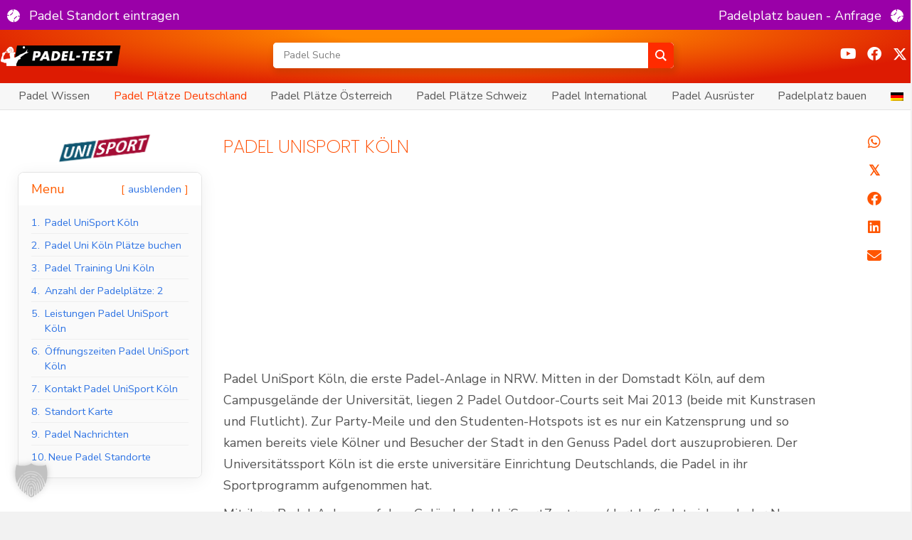

--- FILE ---
content_type: text/html; charset=UTF-8
request_url: https://www.padel-test.de/padel-standorte/padel-koeln-unisport/
body_size: 65189
content:
<!DOCTYPE html>
<html lang="de-DE" prefix="og: https://ogp.me/ns#">
<head>
<meta charset="UTF-8" />
<meta name='viewport' content='width=device-width, initial-scale=1.0' />
<meta http-equiv='X-UA-Compatible' content='IE=edge' />
<link rel="profile" href="https://gmpg.org/xfn/11" />

<!-- Suchmaschinen-Optimierung durch Rank Math PRO - https://rankmath.com/ -->
<title>Padel UniSport Köln - Padel Tennis - Padel-Test.de</title>
<meta name="description" content="Padel Uni Köln: Padel UniSport Köln, die erste Padel-Anlage in NRW. Mitten in der Domstadt Köln, auf dem Campusgelände der Universität, liegen 2 Padel Outdoor-Courts seit Mai 2013. Zur Party-Meile und den Studenten-Hotspots ist es nur ein Katzensprung und so kamen bereits viele Kölner und Besucher der Stadt in den Genuss Padel dort auszuprobieren. Der Universitätssport..."/>
<meta name="robots" content="follow, index, max-snippet:-1, max-video-preview:-1, max-image-preview:large"/>
<link rel="canonical" href="https://www.padel-test.de/padel-standorte/padel-koeln-unisport/" />
<meta property="og:locale" content="de_DE" />
<meta property="og:type" content="article" />
<meta property="og:title" content="Padel UniSport Köln - Padel Tennis - Padel-Test.de" />
<meta property="og:description" content="Padel Uni Köln: Padel UniSport Köln, die erste Padel-Anlage in NRW. Mitten in der Domstadt Köln, auf dem Campusgelände der Universität, liegen 2 Padel Outdoor-Courts seit Mai 2013. Zur Party-Meile und den Studenten-Hotspots ist es nur ein Katzensprung und so kamen bereits viele Kölner und Besucher der Stadt in den Genuss Padel dort auszuprobieren. Der Universitätssport..." />
<meta property="og:url" content="https://www.padel-test.de/padel-standorte/padel-koeln-unisport/" />
<meta property="og:site_name" content="Padel Tennis - Padel-Test.de" />
<meta property="article:author" content="padeltest" />
<meta name="twitter:card" content="summary_large_image" />
<meta name="twitter:title" content="Padel UniSport Köln - Padel Tennis - Padel-Test.de" />
<meta name="twitter:description" content="Padel Uni Köln: Padel UniSport Köln, die erste Padel-Anlage in NRW. Mitten in der Domstadt Köln, auf dem Campusgelände der Universität, liegen 2 Padel Outdoor-Courts seit Mai 2013. Zur Party-Meile und den Studenten-Hotspots ist es nur ein Katzensprung und so kamen bereits viele Kölner und Besucher der Stadt in den Genuss Padel dort auszuprobieren. Der Universitätssport..." />
<meta name="twitter:creator" content="@padel_test" />
<script type="application/ld+json" class="rank-math-schema-pro">{"@context":"https://schema.org","@graph":[{"@type":["SportsOrganization","Organization"],"@id":"https://www.padel-test.de/#organization","name":"Ernsting.com Publications GmbH","url":"https://www.padel-test.de","logo":{"@type":"ImageObject","@id":"https://www.padel-test.de/#logo","url":"https://www.padel-test.de/wp-content/uploads/2017/10/padel_test_160x119_logo_portrait-neu.jpg","contentUrl":"https://www.padel-test.de/wp-content/uploads/2017/10/padel_test_160x119_logo_portrait-neu.jpg","caption":"Ernsting.com Publications GmbH","inLanguage":"de","width":"160","height":"119"}},{"@type":"WebSite","@id":"https://www.padel-test.de/#website","url":"https://www.padel-test.de","name":"Ernsting.com Publications GmbH","publisher":{"@id":"https://www.padel-test.de/#organization"},"inLanguage":"de"},{"@type":"ImageObject","@id":"https://www.padel-test.de/wp-content/uploads/2017/10/padel_test_160x119_logo_portrait-neu.jpg","url":"https://www.padel-test.de/wp-content/uploads/2017/10/padel_test_160x119_logo_portrait-neu.jpg","width":"160","height":"119","inLanguage":"de"},{"@type":"WebPage","@id":"https://www.padel-test.de/padel-standorte/padel-koeln-unisport/#webpage","url":"https://www.padel-test.de/padel-standorte/padel-koeln-unisport/","name":"Padel UniSport K\u00f6ln - Padel Tennis - Padel-Test.de","datePublished":"2017-10-23T16:16:42+00:00","dateModified":"2017-10-23T16:16:42+00:00","isPartOf":{"@id":"https://www.padel-test.de/#website"},"primaryImageOfPage":{"@id":"https://www.padel-test.de/wp-content/uploads/2017/10/padel_test_160x119_logo_portrait-neu.jpg"},"inLanguage":"de"},{"image":{"@id":"https://www.padel-test.de/wp-content/uploads/2017/10/padel_test_160x119_logo_portrait-neu.jpg"},"@type":"Off","@id":"https://www.padel-test.de/padel-standorte/padel-koeln-unisport/#schema-212067","isPartOf":{"@id":"https://www.padel-test.de/padel-standorte/padel-koeln-unisport/#webpage"},"publisher":{"@id":"https://www.padel-test.de/#organization"},"inLanguage":"de","mainEntityOfPage":{"@id":"https://www.padel-test.de/padel-standorte/padel-koeln-unisport/#webpage"}}]}</script>
<!-- /Rank Math WordPress SEO Plugin -->

<link data-borlabs-cookie-style-blocker-id="google-fonts" rel='dns-prefetch' data-borlabs-cookie-style-blocker-href='//fonts.googleapis.com' />
<link data-borlabs-cookie-style-blocker-id="google-fonts" data-borlabs-cookie-style-blocker-href='https://fonts.gstatic.com' crossorigin rel='preconnect' />
<link rel="alternate" type="application/rss+xml" title="Padel Tennis - Padel-Test.de &raquo; Feed" href="https://www.padel-test.de/feed/" />
<link rel="alternate" title="oEmbed (JSON)" type="application/json+oembed" href="https://www.padel-test.de/wp-json/oembed/1.0/embed?url=https%3A%2F%2Fwww.padel-test.de%2Fpadel-standorte%2Fpadel-koeln-unisport%2F" />
<link rel="alternate" title="oEmbed (XML)" type="text/xml+oembed" href="https://www.padel-test.de/wp-json/oembed/1.0/embed?url=https%3A%2F%2Fwww.padel-test.de%2Fpadel-standorte%2Fpadel-koeln-unisport%2F&#038;format=xml" />
<link rel="preload" href="https://www.padel-test.de/wp-content/plugins/bb-plugin/fonts/fontawesome/5.15.4/webfonts/fa-solid-900.woff2" as="font" type="font/woff2" crossorigin="anonymous">
<link rel="preload" href="https://www.padel-test.de/wp-content/plugins/bb-plugin/fonts/fontawesome/5.15.4/webfonts/fa-regular-400.woff2" as="font" type="font/woff2" crossorigin="anonymous">
<style id='wp-img-auto-sizes-contain-inline-css'>
img:is([sizes=auto i],[sizes^="auto," i]){contain-intrinsic-size:3000px 1500px}
/*# sourceURL=wp-img-auto-sizes-contain-inline-css */
</style>
<link rel='stylesheet' id='formidable-css' href='https://www.padel-test.de/wp-content/plugins/formidable/css/formidableforms.css?ver=12241818' media='all' />
<style id='wp-emoji-styles-inline-css'>

	img.wp-smiley, img.emoji {
		display: inline !important;
		border: none !important;
		box-shadow: none !important;
		height: 1em !important;
		width: 1em !important;
		margin: 0 0.07em !important;
		vertical-align: -0.1em !important;
		background: none !important;
		padding: 0 !important;
	}
/*# sourceURL=wp-emoji-styles-inline-css */
</style>
<style id='wp-block-library-inline-css'>
:root{--wp-block-synced-color:#7a00df;--wp-block-synced-color--rgb:122,0,223;--wp-bound-block-color:var(--wp-block-synced-color);--wp-editor-canvas-background:#ddd;--wp-admin-theme-color:#007cba;--wp-admin-theme-color--rgb:0,124,186;--wp-admin-theme-color-darker-10:#006ba1;--wp-admin-theme-color-darker-10--rgb:0,107,160.5;--wp-admin-theme-color-darker-20:#005a87;--wp-admin-theme-color-darker-20--rgb:0,90,135;--wp-admin-border-width-focus:2px}@media (min-resolution:192dpi){:root{--wp-admin-border-width-focus:1.5px}}.wp-element-button{cursor:pointer}:root .has-very-light-gray-background-color{background-color:#eee}:root .has-very-dark-gray-background-color{background-color:#313131}:root .has-very-light-gray-color{color:#eee}:root .has-very-dark-gray-color{color:#313131}:root .has-vivid-green-cyan-to-vivid-cyan-blue-gradient-background{background:linear-gradient(135deg,#00d084,#0693e3)}:root .has-purple-crush-gradient-background{background:linear-gradient(135deg,#34e2e4,#4721fb 50%,#ab1dfe)}:root .has-hazy-dawn-gradient-background{background:linear-gradient(135deg,#faaca8,#dad0ec)}:root .has-subdued-olive-gradient-background{background:linear-gradient(135deg,#fafae1,#67a671)}:root .has-atomic-cream-gradient-background{background:linear-gradient(135deg,#fdd79a,#004a59)}:root .has-nightshade-gradient-background{background:linear-gradient(135deg,#330968,#31cdcf)}:root .has-midnight-gradient-background{background:linear-gradient(135deg,#020381,#2874fc)}:root{--wp--preset--font-size--normal:16px;--wp--preset--font-size--huge:42px}.has-regular-font-size{font-size:1em}.has-larger-font-size{font-size:2.625em}.has-normal-font-size{font-size:var(--wp--preset--font-size--normal)}.has-huge-font-size{font-size:var(--wp--preset--font-size--huge)}.has-text-align-center{text-align:center}.has-text-align-left{text-align:left}.has-text-align-right{text-align:right}.has-fit-text{white-space:nowrap!important}#end-resizable-editor-section{display:none}.aligncenter{clear:both}.items-justified-left{justify-content:flex-start}.items-justified-center{justify-content:center}.items-justified-right{justify-content:flex-end}.items-justified-space-between{justify-content:space-between}.screen-reader-text{border:0;clip-path:inset(50%);height:1px;margin:-1px;overflow:hidden;padding:0;position:absolute;width:1px;word-wrap:normal!important}.screen-reader-text:focus{background-color:#ddd;clip-path:none;color:#444;display:block;font-size:1em;height:auto;left:5px;line-height:normal;padding:15px 23px 14px;text-decoration:none;top:5px;width:auto;z-index:100000}html :where(.has-border-color){border-style:solid}html :where([style*=border-top-color]){border-top-style:solid}html :where([style*=border-right-color]){border-right-style:solid}html :where([style*=border-bottom-color]){border-bottom-style:solid}html :where([style*=border-left-color]){border-left-style:solid}html :where([style*=border-width]){border-style:solid}html :where([style*=border-top-width]){border-top-style:solid}html :where([style*=border-right-width]){border-right-style:solid}html :where([style*=border-bottom-width]){border-bottom-style:solid}html :where([style*=border-left-width]){border-left-style:solid}html :where(img[class*=wp-image-]){height:auto;max-width:100%}:where(figure){margin:0 0 1em}html :where(.is-position-sticky){--wp-admin--admin-bar--position-offset:var(--wp-admin--admin-bar--height,0px)}@media screen and (max-width:600px){html :where(.is-position-sticky){--wp-admin--admin-bar--position-offset:0px}}

/*# sourceURL=wp-block-library-inline-css */
</style><style id='global-styles-inline-css'>
:root{--wp--preset--aspect-ratio--square: 1;--wp--preset--aspect-ratio--4-3: 4/3;--wp--preset--aspect-ratio--3-4: 3/4;--wp--preset--aspect-ratio--3-2: 3/2;--wp--preset--aspect-ratio--2-3: 2/3;--wp--preset--aspect-ratio--16-9: 16/9;--wp--preset--aspect-ratio--9-16: 9/16;--wp--preset--color--black: #000000;--wp--preset--color--cyan-bluish-gray: #abb8c3;--wp--preset--color--white: #ffffff;--wp--preset--color--pale-pink: #f78da7;--wp--preset--color--vivid-red: #cf2e2e;--wp--preset--color--luminous-vivid-orange: #ff6900;--wp--preset--color--luminous-vivid-amber: #fcb900;--wp--preset--color--light-green-cyan: #7bdcb5;--wp--preset--color--vivid-green-cyan: #00d084;--wp--preset--color--pale-cyan-blue: #8ed1fc;--wp--preset--color--vivid-cyan-blue: #0693e3;--wp--preset--color--vivid-purple: #9b51e0;--wp--preset--color--fl-heading-text: #ff5500;--wp--preset--color--fl-body-bg: #f2f2f2;--wp--preset--color--fl-body-text: #555555;--wp--preset--color--fl-accent: #2b7bb9;--wp--preset--color--fl-accent-hover: #ff5d00;--wp--preset--color--fl-topbar-bg: #ffffff;--wp--preset--color--fl-topbar-text: #000000;--wp--preset--color--fl-topbar-link: #428bca;--wp--preset--color--fl-topbar-hover: #428bca;--wp--preset--color--fl-header-bg: #ffffff;--wp--preset--color--fl-header-text: #000000;--wp--preset--color--fl-header-link: #428bca;--wp--preset--color--fl-header-hover: #428bca;--wp--preset--color--fl-nav-bg: #ffffff;--wp--preset--color--fl-nav-link: #428bca;--wp--preset--color--fl-nav-hover: #428bca;--wp--preset--color--fl-content-bg: #ffffff;--wp--preset--color--fl-footer-widgets-bg: #ffffff;--wp--preset--color--fl-footer-widgets-text: #000000;--wp--preset--color--fl-footer-widgets-link: #428bca;--wp--preset--color--fl-footer-widgets-hover: #428bca;--wp--preset--color--fl-footer-bg: #ffffff;--wp--preset--color--fl-footer-text: #000000;--wp--preset--color--fl-footer-link: #428bca;--wp--preset--color--fl-footer-hover: #428bca;--wp--preset--gradient--vivid-cyan-blue-to-vivid-purple: linear-gradient(135deg,rgb(6,147,227) 0%,rgb(155,81,224) 100%);--wp--preset--gradient--light-green-cyan-to-vivid-green-cyan: linear-gradient(135deg,rgb(122,220,180) 0%,rgb(0,208,130) 100%);--wp--preset--gradient--luminous-vivid-amber-to-luminous-vivid-orange: linear-gradient(135deg,rgb(252,185,0) 0%,rgb(255,105,0) 100%);--wp--preset--gradient--luminous-vivid-orange-to-vivid-red: linear-gradient(135deg,rgb(255,105,0) 0%,rgb(207,46,46) 100%);--wp--preset--gradient--very-light-gray-to-cyan-bluish-gray: linear-gradient(135deg,rgb(238,238,238) 0%,rgb(169,184,195) 100%);--wp--preset--gradient--cool-to-warm-spectrum: linear-gradient(135deg,rgb(74,234,220) 0%,rgb(151,120,209) 20%,rgb(207,42,186) 40%,rgb(238,44,130) 60%,rgb(251,105,98) 80%,rgb(254,248,76) 100%);--wp--preset--gradient--blush-light-purple: linear-gradient(135deg,rgb(255,206,236) 0%,rgb(152,150,240) 100%);--wp--preset--gradient--blush-bordeaux: linear-gradient(135deg,rgb(254,205,165) 0%,rgb(254,45,45) 50%,rgb(107,0,62) 100%);--wp--preset--gradient--luminous-dusk: linear-gradient(135deg,rgb(255,203,112) 0%,rgb(199,81,192) 50%,rgb(65,88,208) 100%);--wp--preset--gradient--pale-ocean: linear-gradient(135deg,rgb(255,245,203) 0%,rgb(182,227,212) 50%,rgb(51,167,181) 100%);--wp--preset--gradient--electric-grass: linear-gradient(135deg,rgb(202,248,128) 0%,rgb(113,206,126) 100%);--wp--preset--gradient--midnight: linear-gradient(135deg,rgb(2,3,129) 0%,rgb(40,116,252) 100%);--wp--preset--font-size--small: 13px;--wp--preset--font-size--medium: 20px;--wp--preset--font-size--large: 36px;--wp--preset--font-size--x-large: 42px;--wp--preset--spacing--20: 0.44rem;--wp--preset--spacing--30: 0.67rem;--wp--preset--spacing--40: 1rem;--wp--preset--spacing--50: 1.5rem;--wp--preset--spacing--60: 2.25rem;--wp--preset--spacing--70: 3.38rem;--wp--preset--spacing--80: 5.06rem;--wp--preset--shadow--natural: 6px 6px 9px rgba(0, 0, 0, 0.2);--wp--preset--shadow--deep: 12px 12px 50px rgba(0, 0, 0, 0.4);--wp--preset--shadow--sharp: 6px 6px 0px rgba(0, 0, 0, 0.2);--wp--preset--shadow--outlined: 6px 6px 0px -3px rgb(255, 255, 255), 6px 6px rgb(0, 0, 0);--wp--preset--shadow--crisp: 6px 6px 0px rgb(0, 0, 0);}:where(.is-layout-flex){gap: 0.5em;}:where(.is-layout-grid){gap: 0.5em;}body .is-layout-flex{display: flex;}.is-layout-flex{flex-wrap: wrap;align-items: center;}.is-layout-flex > :is(*, div){margin: 0;}body .is-layout-grid{display: grid;}.is-layout-grid > :is(*, div){margin: 0;}:where(.wp-block-columns.is-layout-flex){gap: 2em;}:where(.wp-block-columns.is-layout-grid){gap: 2em;}:where(.wp-block-post-template.is-layout-flex){gap: 1.25em;}:where(.wp-block-post-template.is-layout-grid){gap: 1.25em;}.has-black-color{color: var(--wp--preset--color--black) !important;}.has-cyan-bluish-gray-color{color: var(--wp--preset--color--cyan-bluish-gray) !important;}.has-white-color{color: var(--wp--preset--color--white) !important;}.has-pale-pink-color{color: var(--wp--preset--color--pale-pink) !important;}.has-vivid-red-color{color: var(--wp--preset--color--vivid-red) !important;}.has-luminous-vivid-orange-color{color: var(--wp--preset--color--luminous-vivid-orange) !important;}.has-luminous-vivid-amber-color{color: var(--wp--preset--color--luminous-vivid-amber) !important;}.has-light-green-cyan-color{color: var(--wp--preset--color--light-green-cyan) !important;}.has-vivid-green-cyan-color{color: var(--wp--preset--color--vivid-green-cyan) !important;}.has-pale-cyan-blue-color{color: var(--wp--preset--color--pale-cyan-blue) !important;}.has-vivid-cyan-blue-color{color: var(--wp--preset--color--vivid-cyan-blue) !important;}.has-vivid-purple-color{color: var(--wp--preset--color--vivid-purple) !important;}.has-black-background-color{background-color: var(--wp--preset--color--black) !important;}.has-cyan-bluish-gray-background-color{background-color: var(--wp--preset--color--cyan-bluish-gray) !important;}.has-white-background-color{background-color: var(--wp--preset--color--white) !important;}.has-pale-pink-background-color{background-color: var(--wp--preset--color--pale-pink) !important;}.has-vivid-red-background-color{background-color: var(--wp--preset--color--vivid-red) !important;}.has-luminous-vivid-orange-background-color{background-color: var(--wp--preset--color--luminous-vivid-orange) !important;}.has-luminous-vivid-amber-background-color{background-color: var(--wp--preset--color--luminous-vivid-amber) !important;}.has-light-green-cyan-background-color{background-color: var(--wp--preset--color--light-green-cyan) !important;}.has-vivid-green-cyan-background-color{background-color: var(--wp--preset--color--vivid-green-cyan) !important;}.has-pale-cyan-blue-background-color{background-color: var(--wp--preset--color--pale-cyan-blue) !important;}.has-vivid-cyan-blue-background-color{background-color: var(--wp--preset--color--vivid-cyan-blue) !important;}.has-vivid-purple-background-color{background-color: var(--wp--preset--color--vivid-purple) !important;}.has-black-border-color{border-color: var(--wp--preset--color--black) !important;}.has-cyan-bluish-gray-border-color{border-color: var(--wp--preset--color--cyan-bluish-gray) !important;}.has-white-border-color{border-color: var(--wp--preset--color--white) !important;}.has-pale-pink-border-color{border-color: var(--wp--preset--color--pale-pink) !important;}.has-vivid-red-border-color{border-color: var(--wp--preset--color--vivid-red) !important;}.has-luminous-vivid-orange-border-color{border-color: var(--wp--preset--color--luminous-vivid-orange) !important;}.has-luminous-vivid-amber-border-color{border-color: var(--wp--preset--color--luminous-vivid-amber) !important;}.has-light-green-cyan-border-color{border-color: var(--wp--preset--color--light-green-cyan) !important;}.has-vivid-green-cyan-border-color{border-color: var(--wp--preset--color--vivid-green-cyan) !important;}.has-pale-cyan-blue-border-color{border-color: var(--wp--preset--color--pale-cyan-blue) !important;}.has-vivid-cyan-blue-border-color{border-color: var(--wp--preset--color--vivid-cyan-blue) !important;}.has-vivid-purple-border-color{border-color: var(--wp--preset--color--vivid-purple) !important;}.has-vivid-cyan-blue-to-vivid-purple-gradient-background{background: var(--wp--preset--gradient--vivid-cyan-blue-to-vivid-purple) !important;}.has-light-green-cyan-to-vivid-green-cyan-gradient-background{background: var(--wp--preset--gradient--light-green-cyan-to-vivid-green-cyan) !important;}.has-luminous-vivid-amber-to-luminous-vivid-orange-gradient-background{background: var(--wp--preset--gradient--luminous-vivid-amber-to-luminous-vivid-orange) !important;}.has-luminous-vivid-orange-to-vivid-red-gradient-background{background: var(--wp--preset--gradient--luminous-vivid-orange-to-vivid-red) !important;}.has-very-light-gray-to-cyan-bluish-gray-gradient-background{background: var(--wp--preset--gradient--very-light-gray-to-cyan-bluish-gray) !important;}.has-cool-to-warm-spectrum-gradient-background{background: var(--wp--preset--gradient--cool-to-warm-spectrum) !important;}.has-blush-light-purple-gradient-background{background: var(--wp--preset--gradient--blush-light-purple) !important;}.has-blush-bordeaux-gradient-background{background: var(--wp--preset--gradient--blush-bordeaux) !important;}.has-luminous-dusk-gradient-background{background: var(--wp--preset--gradient--luminous-dusk) !important;}.has-pale-ocean-gradient-background{background: var(--wp--preset--gradient--pale-ocean) !important;}.has-electric-grass-gradient-background{background: var(--wp--preset--gradient--electric-grass) !important;}.has-midnight-gradient-background{background: var(--wp--preset--gradient--midnight) !important;}.has-small-font-size{font-size: var(--wp--preset--font-size--small) !important;}.has-medium-font-size{font-size: var(--wp--preset--font-size--medium) !important;}.has-large-font-size{font-size: var(--wp--preset--font-size--large) !important;}.has-x-large-font-size{font-size: var(--wp--preset--font-size--x-large) !important;}
/*# sourceURL=global-styles-inline-css */
</style>

<style id='classic-theme-styles-inline-css'>
/*! This file is auto-generated */
.wp-block-button__link{color:#fff;background-color:#32373c;border-radius:9999px;box-shadow:none;text-decoration:none;padding:calc(.667em + 2px) calc(1.333em + 2px);font-size:1.125em}.wp-block-file__button{background:#32373c;color:#fff;text-decoration:none}
/*# sourceURL=/wp-includes/css/classic-themes.min.css */
</style>
<style id='dd7910f7b5489610e91a96b11cd2278e-front-css-inline-css'>
.autox-thickbox.button{margin: 0 5px;}.automaticx-video-container{position:relative;padding-bottom:56.25%;height:0;overflow:hidden}.automaticx-video-container embed,.automaticx-video-container amp-youtube,.automaticx-video-container iframe,.automaticx-video-container object{position:absolute;top:0;left:0;width:100%;height:100%}.automaticx-dual-ring{width:10px;aspect-ratio:1;border-radius:50%;border:6px solid;border-color:#000 #0000;animation:1s infinite automaticxs1}@keyframes automaticxs1{to{transform:rotate(.5turn)}}#openai-chat-response{padding-top:5px}.openchat-dots-bars-2{width:28px;height:28px;--c:linear-gradient(currentColor 0 0);--r1:radial-gradient(farthest-side at bottom,currentColor 93%,#0000);--r2:radial-gradient(farthest-side at top   ,currentColor 93%,#0000);background:var(--c),var(--r1),var(--r2),var(--c),var(--r1),var(--r2),var(--c),var(--r1),var(--r2);background-repeat:no-repeat;animation:1s infinite alternate automaticxdb2}@keyframes automaticxdb2{0%,25%{background-size:8px 0,8px 4px,8px 4px,8px 0,8px 4px,8px 4px,8px 0,8px 4px,8px 4px;background-position:0 50%,0 calc(50% - 2px),0 calc(50% + 2px),50% 50%,50% calc(50% - 2px),50% calc(50% + 2px),100% 50%,100% calc(50% - 2px),100% calc(50% + 2px)}50%{background-size:8px 100%,8px 4px,8px 4px,8px 0,8px 4px,8px 4px,8px 0,8px 4px,8px 4px;background-position:0 50%,0 calc(0% - 2px),0 calc(100% + 2px),50% 50%,50% calc(50% - 2px),50% calc(50% + 2px),100% 50%,100% calc(50% - 2px),100% calc(50% + 2px)}75%{background-size:8px 100%,8px 4px,8px 4px,8px 100%,8px 4px,8px 4px,8px 0,8px 4px,8px 4px;background-position:0 50%,0 calc(0% - 2px),0 calc(100% + 2px),50% 50%,50% calc(0% - 2px),50% calc(100% + 2px),100% 50%,100% calc(50% - 2px),100% calc(50% + 2px)}100%,95%{background-size:8px 100%,8px 4px,8px 4px,8px 100%,8px 4px,8px 4px,8px 100%,8px 4px,8px 4px;background-position:0 50%,0 calc(0% - 2px),0 calc(100% + 2px),50% 50%,50% calc(0% - 2px),50% calc(100% + 2px),100% 50%,100% calc(0% - 2px),100% calc(100% + 2px)}}
/*# sourceURL=dd7910f7b5489610e91a96b11cd2278e-front-css-inline-css */
</style>
<link rel='stylesheet' id='wp_automatic_gallery_style-css' href='https://www.padel-test.de/wp-content/plugins/wp-automatic/css/wp-automatic.css?ver=1.0.0' media='all' />
<style id='wpgb-head-inline-css'>
.wp-grid-builder:not(.wpgb-template),.wpgb-facet{opacity:0.01}.wpgb-facet fieldset{margin:0;padding:0;border:none;outline:none;box-shadow:none}.wpgb-facet fieldset:last-child{margin-bottom:40px;}.wpgb-facet fieldset legend.wpgb-sr-only{height:1px;width:1px}
/*# sourceURL=wpgb-head-inline-css */
</style>
<link rel='stylesheet' id='trp-language-switcher-style-css' href='https://www.padel-test.de/wp-content/plugins/translatepress-multilingual/assets/css/trp-language-switcher.css?ver=3.0.5' media='all' />
<link rel='stylesheet' id='font-awesome-5-css' href='https://www.padel-test.de/wp-content/plugins/bb-plugin/fonts/fontawesome/5.15.4/css/all.min.css?ver=2.9.4.2' media='all' />
<link rel='stylesheet' id='dashicons-css' href='https://www.padel-test.de/wp-includes/css/dashicons.min.css?ver=6.9' media='all' />
<link rel='stylesheet' id='jquery-magnificpopup-css' href='https://www.padel-test.de/wp-content/plugins/bb-plugin/css/jquery.magnificpopup.min.css?ver=2.9.4.2' media='all' />
<link rel='stylesheet' id='fl-builder-layout-bundle-9c2d46b1bb19aaf6b65706f9eeeec017-css' href='https://www.padel-test.de/wp-content/uploads/bb-plugin/cache/9c2d46b1bb19aaf6b65706f9eeeec017-layout-bundle.css?ver=2.9.4.2-1.5.2.1-20251125200437' media='all' />
<link rel='stylesheet' id='megamenu-css' href='https://www.padel-test.de/wp-content/uploads/maxmegamenu/style.css?ver=58a929' media='all' />
<link rel='stylesheet' id='megamenu-fontawesome6-css' href='https://www.padel-test.de/wp-content/plugins/megamenu-pro/icons/fontawesome6/css/all.min.css?ver=2.4.4' media='all' />
<link rel='stylesheet' id='custom-style-css' href='https://www.padel-test.de/wp-content/themes/bb-theme-child/css/menu.css?ver=6.9' media='all' />
<link rel='stylesheet' id='wpdreams-asl-basic-css' href='https://www.padel-test.de/wp-content/plugins/ajax-search-lite/css/style.basic.css?ver=4.13.4' media='all' />
<style id='wpdreams-asl-basic-inline-css'>

					div[id*='ajaxsearchlitesettings'].searchsettings .asl_option_inner label {
						font-size: 0px !important;
						color: rgba(0, 0, 0, 0);
					}
					div[id*='ajaxsearchlitesettings'].searchsettings .asl_option_inner label:after {
						font-size: 11px !important;
						position: absolute;
						top: 0;
						left: 0;
						z-index: 1;
					}
					.asl_w_container {
						width: 100%;
						margin: 0px 0px 0px 0px;
						min-width: 200px;
					}
					div[id*='ajaxsearchlite'].asl_m {
						width: 100%;
					}
					div[id*='ajaxsearchliteres'].wpdreams_asl_results div.resdrg span.highlighted {
						font-weight: bold;
						color: rgb(50, 193, 255);
						background-color: rgba(238, 238, 238, 1);
					}
					div[id*='ajaxsearchliteres'].wpdreams_asl_results .results img.asl_image {
						width: 138px;
						height: 70px;
						object-fit: contain;
					}
					div[id*='ajaxsearchlite'].asl_r .results {
						max-height: none;
					}
					div[id*='ajaxsearchlite'].asl_r {
						position: absolute;
					}
				
							.asl_w, .asl_w * {font-family:inherit !important;}
							.asl_m input[type=search]::placeholder{font-family:inherit !important;}
							.asl_m input[type=search]::-webkit-input-placeholder{font-family:inherit !important;}
							.asl_m input[type=search]::-moz-placeholder{font-family:inherit !important;}
							.asl_m input[type=search]:-ms-input-placeholder{font-family:inherit !important;}
						
						.asl_m, .asl_m .probox {
							background-color: rgba(255, 255, 255, 1) !important;
							background-image: none !important;
							-webkit-background-image: none !important;
							-ms-background-image: none !important;
						}
					
						.asl_m .probox svg {
							fill: rgb(255, 255, 255) !important;
						}
						.asl_m .probox .innericon {
							background-color: rgb(255, 43, 0) !important;
							background-image: none !important;
							-webkit-background-image: none !important;
							-ms-background-image: none !important;
						}
					
						div.asl_m.asl_w {
							border:1px none rgb(0, 0, 0) !important;border-radius:5px 5px 5px 5px !important;
							box-shadow: none !important;
						}
						div.asl_m.asl_w .probox {border: none !important;}
					
						div.asl_r.asl_w {
							border:1px none rgb(0, 0, 0) !important;border-radius:5px 5px 5px 5px !important;
							box-shadow: none !important;
						}
					
						.asl_s.asl_w {
							background-color: rgba(255, 255, 255, 1) !important;
							background-image: none !important;
							-webkit-background-image: none !important;
							-ms-background-image: none !important;
						}
					
						div.asl_s.asl_w {
							border:1px none rgb(0, 0, 0) !important;border-radius:5px 5px 5px 5px !important;
							box-shadow: none !important;
						}
					
						div.asl_r.asl_w.vertical .results .item::after {
							display: block;
							position: absolute;
							bottom: 0;
							content: '';
							height: 1px;
							width: 100%;
							background: #D8D8D8;
						}
						div.asl_r.asl_w.vertical .results .item.asl_last_item::after {
							display: none;
						}
					
/*# sourceURL=wpdreams-asl-basic-inline-css */
</style>
<link rel='stylesheet' id='wpdreams-asl-instance-css' href='https://www.padel-test.de/wp-content/plugins/ajax-search-lite/css/style-underline.css?ver=4.13.4' media='all' />
<link rel='stylesheet' id='borlabs-cookie-custom-css' href='https://www.padel-test.de/wp-content/cache/borlabs-cookie/1/borlabs-cookie-1-de.css?ver=3.3.22-230' media='all' />
<link rel='stylesheet' id='code-snippets-site-css-styles-css' href='https://www.padel-test.de/?code-snippets-css=1&#038;ver=45' media='all' />
<link rel='stylesheet' id='__EPYT__style-css' href='https://www.padel-test.de/wp-content/plugins/youtube-embed-plus/styles/ytprefs.min.css?ver=14.2.4' media='all' />
<style id='__EPYT__style-inline-css'>

                .epyt-gallery-thumb {
                        width: 33.333%;
                }
                
/*# sourceURL=__EPYT__style-inline-css */
</style>
<link rel='stylesheet' id='font-awesome-css' href='https://www.padel-test.de/wp-content/plugins/bb-plugin/fonts/fontawesome/5.15.4/css/v4-shims.min.css?ver=2.9.4.2' media='all' />
<link rel='stylesheet' id='base-css' href='https://www.padel-test.de/wp-content/themes/bb-theme/css/base.min.css?ver=1.7.19.1' media='all' />
<link rel='stylesheet' id='fl-automator-skin-css' href='https://www.padel-test.de/wp-content/uploads/bb-theme/skin-694c3355cd1f9.css?ver=1.7.19.1' media='all' />
<link rel='stylesheet' id='fl-child-theme-css' href='https://www.padel-test.de/wp-content/themes/bb-theme-child/style.css?ver=6.9' media='all' />
<link rel='stylesheet' id='pp-animate-css' href='https://www.padel-test.de/wp-content/plugins/bbpowerpack/assets/css/animate.min.css?ver=3.5.1' media='all' />
<link data-borlabs-cookie-style-blocker-id="google-fonts" rel='stylesheet' id='fl-builder-google-fonts-9faf1d7e64d583c3d48aaf816f6d8cc1-css' data-borlabs-cookie-style-blocker-href='//fonts.googleapis.com/css?family=Nunito+Sans%3A300%2C400%2C700%7CNunito%3A300%7CPoppins%3A200&#038;ver=6.9' media='all' />
<script src="https://www.padel-test.de/wp-includes/js/jquery/jquery.min.js?ver=3.7.1" id="jquery-core-js"></script>
<script src="https://www.padel-test.de/wp-includes/js/jquery/jquery-migrate.min.js?ver=3.4.1" id="jquery-migrate-js"></script>
<script src="https://www.padel-test.de/wp-content/plugins/wp-automatic/js/main-front.js?ver=1.0.1" id="wp_automatic_gallery-js"></script>
<script src="https://www.padel-test.de/wp-content/plugins/bbpowerpack/assets/js/jquery.cookie.min.js?ver=1.4.1" id="jquery-cookie-js"></script>
<script id="analytify-events-tracking-js-extra">
var analytify_events_tracking = {"ajaxurl":"https://www.padel-test.de/wp-admin/admin-ajax.php","tracking_mode":"gtag","ga_mode":"ga4","tracking_code":"G-GLZZGBJJMY","is_track_user":"1","root_domain":"padel-test.de","affiliate_link":"","download_extension":"zip|mp3*|mpe*g|pdf|docx*|pptx*|xlsx*|rar*","anchor_tracking":""};
//# sourceURL=analytify-events-tracking-js-extra
</script>
<script src="https://www.padel-test.de/wp-content/plugins/wp-analytify-pro/inc/modules/events-tracking/assets/js/analytify-events-tracking.min.js?ver=8.0.2" id="analytify-events-tracking-js"></script>
<script data-no-optimize="1" data-no-minify="1" data-cfasync="false" src="https://www.padel-test.de/wp-content/plugins/borlabs-cookie/assets/javascript/borlabs-cookie-tcf-stub.min.js?ver=3.3.22" id="borlabs-cookie-stub-js"></script>
<script data-no-optimize="1" data-no-minify="1" data-cfasync="false" src="https://www.padel-test.de/wp-content/cache/borlabs-cookie/1/borlabs-cookie-config-de.json.js?ver=3.3.22-191" id="borlabs-cookie-config-js"></script>
<script data-no-optimize="1" data-no-minify="1" data-cfasync="false" src="https://www.padel-test.de/wp-content/plugins/borlabs-cookie/assets/javascript/borlabs-cookie-prioritize.min.js?ver=3.3.22" id="borlabs-cookie-prioritize-js"></script>
<script id="__ytprefs__-js-extra">
var _EPYT_ = {"ajaxurl":"https://www.padel-test.de/wp-admin/admin-ajax.php","security":"c9c4da2ccc","gallery_scrolloffset":"20","eppathtoscripts":"https://www.padel-test.de/wp-content/plugins/youtube-embed-plus/scripts/","eppath":"https://www.padel-test.de/wp-content/plugins/youtube-embed-plus/","epresponsiveselector":"[\"iframe.__youtube_prefs__\",\"iframe[src*='youtube.com']\",\"iframe[src*='youtube-nocookie.com']\",\"iframe[data-ep-src*='youtube.com']\",\"iframe[data-ep-src*='youtube-nocookie.com']\",\"iframe[data-ep-gallerysrc*='youtube.com']\"]","epdovol":"1","version":"14.2.4","evselector":"iframe.__youtube_prefs__[src], iframe[src*=\"youtube.com/embed/\"], iframe[src*=\"youtube-nocookie.com/embed/\"]","ajax_compat":"","maxres_facade":"eager","ytapi_load":"light","pause_others":"","stopMobileBuffer":"1","facade_mode":"1","not_live_on_channel":""};
//# sourceURL=__ytprefs__-js-extra
</script>
<script src="https://www.padel-test.de/wp-content/plugins/youtube-embed-plus/scripts/ytprefs.min.js?ver=14.2.4" id="__ytprefs__-js"></script>
<link rel="https://api.w.org/" href="https://www.padel-test.de/wp-json/" /><link rel="alternate" title="JSON" type="application/json" href="https://www.padel-test.de/wp-json/wp/v2/padel_location/16751" /><link rel="EditURI" type="application/rsd+xml" title="RSD" href="https://www.padel-test.de/xmlrpc.php?rsd" />
<meta name="generator" content="WordPress 6.9" />
<link rel='shortlink' href='https://www.padel-test.de/?p=16751' />
		<script>
			var bb_powerpack = {
				version: '2.40.10',
				getAjaxUrl: function() { return atob( 'aHR0cHM6Ly93d3cucGFkZWwtdGVzdC5kZS93cC1hZG1pbi9hZG1pbi1hamF4LnBocA==' ); },
				callback: function() {},
				mapMarkerData: {},
				post_id: '16751',
				search_term: '',
				current_page: 'https://www.padel-test.de/padel-standorte/padel-koeln-unisport/',
				conditionals: {
					is_front_page: false,
					is_home: false,
					is_archive: false,
					current_post_type: '',
					is_tax: false,
										is_author: false,
					current_author: false,
					is_search: false,
									}
			};
		</script>
		<meta name="cdp-version" content="1.5.0" /><noscript><style>.wp-grid-builder .wpgb-card.wpgb-card-hidden .wpgb-card-wrapper{opacity:1!important;visibility:visible!important;transform:none!important}.wpgb-facet {opacity:1!important;pointer-events:auto!important}.wpgb-facet *:not(.wpgb-pagination-facet){display:none}</style></noscript><script>document.documentElement.className += " js";</script>
<link rel="alternate" hreflang="de-DE" href="https://www.padel-test.de/padel-standorte/padel-koeln-unisport/"/>
<link rel="alternate" hreflang="en-GB" href="https://www.padel-test.de/en/padel-locations-2/padel-koeln-unisport-2/"/>
<link rel="alternate" hreflang="es-ES" href="https://www.padel-test.de/es/lugares-de-padel-2/padel-koeln-unisport/"/>
<link rel="alternate" hreflang="it-IT" href="https://www.padel-test.de/it/posizioni-di-padel-2/padel-koeln-unisport/"/>
<link rel="alternate" hreflang="pt-PT" href="https://www.padel-test.de/pt/localizacoes-do-padel-2/padel-koeln-unisport/"/>
<link rel="alternate" hreflang="fr-FR" href="https://www.padel-test.de/fr/sites-de-padel-2/padel-koeln-unisport/"/>
<link rel="alternate" hreflang="nl-NL" href="https://www.padel-test.de/nl/padellocaties-2/padel-koeln-unisport/"/>
<link rel="alternate" hreflang="tr-TR" href="https://www.padel-test.de/tr/padel-yerleri%cc%87/padel-koeln-unisport/"/>
<link rel="alternate" hreflang="sv-SE" href="https://www.padel-test.de/sv/padelplatser-2/padel-koeln-unisport/"/>
<link rel="alternate" hreflang="de" href="https://www.padel-test.de/padel-standorte/padel-koeln-unisport/"/>
<link rel="alternate" hreflang="en" href="https://www.padel-test.de/en/padel-locations-2/padel-koeln-unisport-2/"/>
<link rel="alternate" hreflang="es" href="https://www.padel-test.de/es/lugares-de-padel-2/padel-koeln-unisport/"/>
<link rel="alternate" hreflang="it" href="https://www.padel-test.de/it/posizioni-di-padel-2/padel-koeln-unisport/"/>
<link rel="alternate" hreflang="pt" href="https://www.padel-test.de/pt/localizacoes-do-padel-2/padel-koeln-unisport/"/>
<link rel="alternate" hreflang="fr" href="https://www.padel-test.de/fr/sites-de-padel-2/padel-koeln-unisport/"/>
<link rel="alternate" hreflang="nl" href="https://www.padel-test.de/nl/padellocaties-2/padel-koeln-unisport/"/>
<link rel="alternate" hreflang="tr" href="https://www.padel-test.de/tr/padel-yerleri%cc%87/padel-koeln-unisport/"/>
<link rel="alternate" hreflang="sv" href="https://www.padel-test.de/sv/padelplatser-2/padel-koeln-unisport/"/>
<!-- Dieser Quellcode wurde hinzugefügt von Analytify (8.0.1) https://analytify.io/ !-->
						<script data-borlabs-cookie-script-blocker-id='google-analytics-four' type='text/template' data-borlabs-cookie-script-blocker-src="https://www.googletagmanager.com/gtag/js?id=G-GLZZGBJJMY"></script>
			<script>
			window.dataLayer = window.dataLayer || [];
			function gtag(){dataLayer.push(arguments);}
			gtag('js', new Date());

			const configuration = {"anonymize_ip":"false","forceSSL":"false","allow_display_features":"false","debug_mode":true};
			const gaID = 'G-GLZZGBJJMY';

			
			gtag('config', gaID, configuration);

			
			</script>

			<!-- Dieser Quellcode wurde hinzugefügt von Analytify (8.0.1) !-->				<link data-borlabs-cookie-style-blocker-id="google-fonts" rel="preconnect" data-borlabs-cookie-style-blocker-href="https://fonts.gstatic.com" crossorigin />
				<link data-borlabs-cookie-style-blocker-id="google-fonts" rel="preload" as="style" data-borlabs-cookie-style-blocker-href="//fonts.googleapis.com/css?family=Open+Sans&display=swap" />
								<link data-borlabs-cookie-style-blocker-id="google-fonts" rel="stylesheet" data-borlabs-cookie-style-blocker-href="//fonts.googleapis.com/css?family=Open+Sans&display=swap" media="all" />
				<script data-no-optimize="1" data-no-minify="1" data-cfasync="false" data-borlabs-cookie-script-blocker-ignore>
if ('1' === '1' && ('0' === '1' || '1' === '1')) {
    window['gtag_enable_tcf_support'] = true;
}
window.dataLayer = window.dataLayer || [];
if (typeof gtag !== 'function') {
    function gtag() {
        dataLayer.push(arguments);
    }
}
gtag('set', 'developer_id.dYjRjMm', true);
if ('0' === '1' || '1' === '1') {
    if (window.BorlabsCookieGoogleConsentModeDefaultSet !== true) {
        let getCookieValue = function (name) {
            return document.cookie.match('(^|;)\\s*' + name + '\\s*=\\s*([^;]+)')?.pop() || '';
        };
        let cookieValue = getCookieValue('borlabs-cookie-gcs');
        let consentsFromCookie = {};
        if (cookieValue !== '') {
            consentsFromCookie = JSON.parse(decodeURIComponent(cookieValue));
        }
        let defaultValues = {
            'ad_storage': 'denied',
            'ad_user_data': 'denied',
            'ad_personalization': 'denied',
            'analytics_storage': 'denied',
            'functionality_storage': 'denied',
            'personalization_storage': 'denied',
            'security_storage': 'denied',
            'wait_for_update': 500,
        };
        gtag('consent', 'default', { ...defaultValues, ...consentsFromCookie });
    }
    window.BorlabsCookieGoogleConsentModeDefaultSet = true;
    let borlabsCookieConsentChangeHandler = function () {
        window.dataLayer = window.dataLayer || [];
        if (typeof gtag !== 'function') { function gtag(){dataLayer.push(arguments);} }

        let getCookieValue = function (name) {
            return document.cookie.match('(^|;)\\s*' + name + '\\s*=\\s*([^;]+)')?.pop() || '';
        };
        let cookieValue = getCookieValue('borlabs-cookie-gcs');
        let consentsFromCookie = {};
        if (cookieValue !== '') {
            consentsFromCookie = JSON.parse(decodeURIComponent(cookieValue));
        }

        consentsFromCookie.analytics_storage = BorlabsCookie.Consents.hasConsent('google-analytics-four') ? 'granted' : 'denied';

        BorlabsCookie.CookieLibrary.setCookie(
            'borlabs-cookie-gcs',
            JSON.stringify(consentsFromCookie),
            BorlabsCookie.Settings.automaticCookieDomainAndPath.value ? '' : BorlabsCookie.Settings.cookieDomain.value,
            BorlabsCookie.Settings.cookiePath.value,
            BorlabsCookie.Cookie.getPluginCookie().expires,
            BorlabsCookie.Settings.cookieSecure.value,
            BorlabsCookie.Settings.cookieSameSite.value
        );
    }
    document.addEventListener('borlabs-cookie-consent-saved', borlabsCookieConsentChangeHandler);
    document.addEventListener('borlabs-cookie-handle-unblock', borlabsCookieConsentChangeHandler);
}
if ('0' === '1') {
    document.addEventListener('borlabs-cookie-after-init', function () {
		window.BorlabsCookie.Unblock.unblockScriptBlockerId('google-analytics-four');
	});
}
</script><script data-borlabs-cookie-script-blocker-ignore>
if ('1' === '1' && ('0' === '1' || '1' === '1')) {
    window['gtag_enable_tcf_support'] = true;
}
window.dataLayer = window.dataLayer || [];
if (typeof gtag !== 'function') {
    function gtag() {
        dataLayer.push(arguments);
    }
}
gtag('set', 'developer_id.dYjRjMm', true);
if ('0' === '1' || '1' === '1') {
    if (window.BorlabsCookieGoogleConsentModeDefaultSet !== true) {
        let getCookieValue = function (name) {
            return document.cookie.match('(^|;)\\s*' + name + '\\s*=\\s*([^;]+)')?.pop() || '';
        };
        let cookieValue = getCookieValue('borlabs-cookie-gcs');
        let consentsFromCookie = {};
        if (cookieValue !== '') {
            consentsFromCookie = JSON.parse(decodeURIComponent(cookieValue));
        }
        let defaultValues = {
            'ad_storage': 'denied',
            'ad_user_data': 'denied',
            'ad_personalization': 'denied',
            'analytics_storage': 'denied',
            'functionality_storage': 'denied',
            'personalization_storage': 'denied',
            'security_storage': 'denied',
            'wait_for_update': 500,
        };
        gtag('consent', 'default', { ...defaultValues, ...consentsFromCookie });
    }
    window.BorlabsCookieGoogleConsentModeDefaultSet = true;
    let borlabsCookieConsentChangeHandler = function () {
        window.dataLayer = window.dataLayer || [];
        if (typeof gtag !== 'function') { function gtag(){dataLayer.push(arguments);} }

        let getCookieValue = function (name) {
            return document.cookie.match('(^|;)\\s*' + name + '\\s*=\\s*([^;]+)')?.pop() || '';
        };
        let cookieValue = getCookieValue('borlabs-cookie-gcs');
        let consentsFromCookie = {};
        if (cookieValue !== '') {
            consentsFromCookie = JSON.parse(decodeURIComponent(cookieValue));
        }

        consentsFromCookie.analytics_storage = BorlabsCookie.Consents.hasConsent('google-analytics') ? 'granted' : 'denied';

        BorlabsCookie.CookieLibrary.setCookie(
            'borlabs-cookie-gcs',
            JSON.stringify(consentsFromCookie),
            BorlabsCookie.Settings.automaticCookieDomainAndPath.value ? '' : BorlabsCookie.Settings.cookieDomain.value,
            BorlabsCookie.Settings.cookiePath.value,
            BorlabsCookie.Cookie.getPluginCookie().expires,
            BorlabsCookie.Settings.cookieSecure.value,
            BorlabsCookie.Settings.cookieSameSite.value
        );
    }
    document.addEventListener('borlabs-cookie-consent-saved', borlabsCookieConsentChangeHandler);
    document.addEventListener('borlabs-cookie-handle-unblock', borlabsCookieConsentChangeHandler);
}
if ('0' === '1') {
    gtag("js", new Date());
    gtag("config", "G-GLZZGBJJMY", {"anonymize_ip": true});

    (function (w, d, s, i) {
        var f = d.getElementsByTagName(s)[0],
            j = d.createElement(s);
        j.async = true;
        j.src =
            "https://www.googletagmanager.com/gtag/js?id=" + i;
        f.parentNode.insertBefore(j, f);
    })(window, document, "script", "G-GLZZGBJJMY");
}
</script><script data-borlabs-cookie-script-blocker-id='google-analytics-four' type='text/template' id="google_gtagjs" data-borlabs-cookie-script-blocker-src="https://www.googletagmanager.com/gtag/js?id=G-GLZZGBJJMY"></script>
<script id="google_gtagjs-inline">
window.dataLayer = window.dataLayer || [];function gtag(){dataLayer.push(arguments);}gtag('js', new Date());gtag('config', 'G-GLZZGBJJMY', {} );
</script>
<link rel="icon" href="https://www.padel-test.de/wp-content/uploads/2019/11/cropped-padel-test-favicon-150x150.png" sizes="32x32" />
<link rel="icon" href="https://www.padel-test.de/wp-content/uploads/2019/11/cropped-padel-test-favicon-300x300.png" sizes="192x192" />
<link rel="apple-touch-icon" href="https://www.padel-test.de/wp-content/uploads/2019/11/cropped-padel-test-favicon-300x300.png" />
<meta name="msapplication-TileImage" content="https://www.padel-test.de/wp-content/uploads/2019/11/cropped-padel-test-favicon-300x300.png" />
<style type="text/css">/** Mega Menu CSS: fs **/</style>
<style>
.ai-viewports                 {--ai: 1;}
.ai-viewport-3                { display: none !important;}
.ai-viewport-2                { display: none !important;}
.ai-viewport-1                { display: inherit !important;}
.ai-viewport-0                { display: none !important;}
@media (min-width: 768px) and (max-width: 1699px) {
.ai-viewport-1                { display: none !important;}
.ai-viewport-2                { display: inherit !important;}
}
@media (max-width: 767px) {
.ai-viewport-1                { display: none !important;}
.ai-viewport-3                { display: inherit !important;}
}
.ai-rotate {position: relative;}
.ai-rotate-hidden {visibility: hidden;}
.ai-rotate-hidden-2 {position: absolute; top: 0; left: 0; width: 100%; height: 100%;}
.ai-list-data, .ai-ip-data, .ai-filter-check, .ai-fallback, .ai-list-block, .ai-list-block-ip, .ai-list-block-filter {visibility: hidden; position: absolute; width: 50%; height: 1px; top: -1000px; z-index: -9999; margin: 0px!important;}
.ai-list-data, .ai-ip-data, .ai-filter-check, .ai-fallback {min-width: 1px;}
.ai-close {position: relative;}
.ai-close-button {position: absolute; top: -11px; right: -11px; width: 24px; height: 24px; background: url(https://www.padel-test.de/wp-content/plugins/ad-inserter-pro/css/images/close-button.png) no-repeat center center; cursor: pointer; z-index: 9; display: none;}
.ai-close-show {display: block;}
.ai-close-left {right: unset; left: -11px;}
.ai-close-bottom {top: unset; bottom: -10px;}
.ai-close-none {visibility: hidden;}
.ai-close-fit {width: fit-content; width: -moz-fit-content;}
</style>
<script async src="https://pagead2.googlesyndication.com/pagead/js/adsbygoogle.js?client=ca-pub-9127798186304434" crossorigin="anonymous"></script><link rel='stylesheet' id='lwptoc-main-css' href='https://www.padel-test.de/wp-content/plugins/luckywp-table-of-contents/front/assets/main.min.css?ver=2.1.14' media='all' />
</head>
<body class="wp-singular padel_location-template-default single single-padel_location postid-16751 wp-theme-bb-theme wp-child-theme-bb-theme-child fl-builder-2-9-4-2 fl-themer-1-5-2-1-20251125200437 fl-theme-1-7-19-1 fl-no-js translatepress-de_DE fl-theme-builder-footer fl-theme-builder-footer-main-footer fl-theme-builder-header fl-theme-builder-header-main-header-copy fl-theme-builder-singular fl-theme-builder-singular-details-padel-location mega-menu-header mega-menu-bar fl-framework-base fl-preset-default fl-full-width fl-scroll-to-top fl-search-active" itemscope="itemscope" itemtype="https://schema.org/WebPage">
<a aria-label="Zum Inhalt springen" class="fl-screen-reader-text" href="#fl-main-content">Zum Inhalt springen</a><div class="fl-page">
	<header class="fl-builder-content fl-builder-content-18140 fl-builder-global-templates-locked" data-post-id="18140" data-type="header" data-sticky="1" data-sticky-on="" data-sticky-breakpoint="medium" data-shrink="0" data-overlay="0" data-overlay-bg="transparent" data-shrink-image-height="50px" role="banner" itemscope="itemscope" itemtype="http://schema.org/WPHeader"><div class="fl-row fl-row-full-width fl-row-bg-color fl-node-zpgy8s3k12dv fl-row-custom-height fl-row-align-center" data-node="zpgy8s3k12dv">
	<div class="fl-row-content-wrap">
						<div class="fl-row-content fl-row-full-width fl-node-content">
		
<div class="fl-col-group fl-node-61oby74cvf9e" data-node="61oby74cvf9e">
			<div class="fl-col fl-node-pweikro0mqby fl-col-bg-color fl-col-small fl-visible-desktop fl-visible-large fl-visible-medium" data-node="pweikro0mqby">
	<div class="fl-col-content fl-node-content"><div class="fl-module fl-module-pp-modal-box fl-node-n02fpegbzvmd" data-node="n02fpegbzvmd">
	<div class="fl-module-content fl-node-content">
		<div class="pp-modal-button">
	<a href="#" id="trigger-n02fpegbzvmd" class="pp-modal-trigger modal-n02fpegbzvmd" role="button" data-modal="n02fpegbzvmd" data-node="n02fpegbzvmd">
									<span class="pp-button-icon pp-button-icon-before fas fa-baseball-ball"></span>
							<span class="pp-modal-trigger-text">Padel Standort eintragen</span>
												</a>
</div>
<div id="modal-n02fpegbzvmd" class="pp-modal-wrap has-overlay-animation" role="dialog" aria-labelledby="modal-title-n02fpegbzvmd">
	<div class="pp-modal-container">
				<div class="pp-modal layout-standard">
						<div class="pp-modal-body">
												<div class="pp-modal-header">
											<h4 id="modal-title-n02fpegbzvmd" class="pp-modal-title">Padel Standort eintragen</h4>																<div class="pp-modal-close box-top-right" role="button" tabindex="0" aria-label="Schließen Sie">
							<div class="bar-wrap" aria-hidden="true">
								<span class="bar-1"></span>
								<span class="bar-2"></span>
							</div>
						</div>
														</div>
								<div class="pp-modal-content">
					<div class="pp-modal-content-inner">
						<div class="frm_forms  with_frm_style frm_style_formidable-style" id="frm_form_15_container" data-token="9300f13b577f48fb117fcbc9a60a1349">
<form enctype="multipart/form-data" method="post" class="frm-show-form  frm_js_validate  frm_ajax_submit  frm_pro_form " id="form_padelclubregistration2" data-token="9300f13b577f48fb117fcbc9a60a1349">
<div class="frm_form_fields ">
<fieldset>
<legend class="frm_screen_reader">Padel Club Registration - kostenlos</legend>

<div class="frm_fields_container">
<input type="hidden" name="frm_action" value="create" />
<input type="hidden" name="form_id" value="15" />
<input type="hidden" name="frm_hide_fields_15" id="frm_hide_fields_15" value="" />
<input type="hidden" name="form_key" value="padelclubregistration2" />
<input type="hidden" name="item_meta[0]" value="" />
<input type="hidden" id="frm_submit_entry_15" name="frm_submit_entry_15" value="1d05cc2aa8" /><input type="hidden" name="_wp_http_referer" value="/padel-standorte/padel-koeln-unisport/" /><div id="frm_field_140_container" class="frm_form_field form-field  frm_required_field frm_top_container frm6 frm_first">
    <label for="field_64f9z2" id="field_64f9z2_label" class="frm_primary_label">Name des Padelstandorts
        <span class="frm_required" aria-hidden="true">*</span>
    </label>
    <input  type="text" id="field_64f9z2" name="item_meta[140]" value=""  data-reqmsg="Name des Padelstandorts cannot be blank." aria-required="true" data-invmsg="Text is invalid" aria-invalid="false"   />
    
    
</div>
<div id="frm_field_143_container" class="frm_form_field form-field  frm_required_field frm_top_container frm6">
    <label for="field_xnvw42" id="field_xnvw42_label" class="frm_primary_label">Anzahl Padel Plätze
        <span class="frm_required" aria-hidden="true">*</span>
    </label>
    <input type="number" id="field_xnvw42" name="item_meta[143]" value="" data-reqmsg="Anzahl Padel Plätze cannot be blank." aria-required="true" data-invmsg="Number is invalid" aria-invalid="false"   min="0" max="99" step="any" />
    
    
</div>
<div id="frm_field_142_container" class="frm_form_field form-field  frm_required_field frm_top_container frm6 frm_first vertical_radio">
    <div  id="field_jzfk82_label" class="frm_primary_label">Welche Leistungen werden angeboten?
        <span class="frm_required" aria-hidden="true">*</span>
    </div>
    <div class="frm_opt_container" aria-labelledby="field_jzfk82_label" role="group">		<div class="frm_checkbox" id="frm_checkbox_142-0">			<label  for="field_jzfk82-0">
			<input type="checkbox" name="item_meta[142][]" id="field_jzfk82-0" value="Indoor Padel"  data-reqmsg="Welche Leistungen werden angeboten? cannot be blank." data-invmsg="Welche Leistungen werden angeboten? ist ungültig"   aria-required="true"  /> Indoor Padel</label></div>
		<div class="frm_checkbox" id="frm_checkbox_142-1">			<label  for="field_jzfk82-1">
			<input type="checkbox" name="item_meta[142][]" id="field_jzfk82-1" value="Outdoor Padel"  data-reqmsg="Welche Leistungen werden angeboten? cannot be blank." data-invmsg="Welche Leistungen werden angeboten? ist ungültig"   /> Outdoor Padel</label></div>
		<div class="frm_checkbox" id="frm_checkbox_142-2">			<label  for="field_jzfk82-2">
			<input type="checkbox" name="item_meta[142][]" id="field_jzfk82-2" value="Schläger Verleih"  data-reqmsg="Welche Leistungen werden angeboten? cannot be blank." data-invmsg="Welche Leistungen werden angeboten? ist ungültig"   /> Schläger Verleih</label></div>
		<div class="frm_checkbox" id="frm_checkbox_142-3">			<label  for="field_jzfk82-3">
			<input type="checkbox" name="item_meta[142][]" id="field_jzfk82-3" value="Padel Training"  data-reqmsg="Welche Leistungen werden angeboten? cannot be blank." data-invmsg="Welche Leistungen werden angeboten? ist ungültig"   /> Padel Training</label></div>
		<div class="frm_checkbox" id="frm_checkbox_142-4">			<label  for="field_jzfk82-4">
			<input type="checkbox" name="item_meta[142][]" id="field_jzfk82-4" value="Padel Turniere"  data-reqmsg="Welche Leistungen werden angeboten? cannot be blank." data-invmsg="Welche Leistungen werden angeboten? ist ungültig"   /> Padel Turniere</label></div>
		<div class="frm_checkbox" id="frm_checkbox_142-5">			<label  for="field_jzfk82-5">
			<input type="checkbox" name="item_meta[142][]" id="field_jzfk82-5" value="Online Buchung"  data-reqmsg="Welche Leistungen werden angeboten? cannot be blank." data-invmsg="Welche Leistungen werden angeboten? ist ungültig"   /> Online Buchung</label></div>
		<div class="frm_checkbox" id="frm_checkbox_142-6">			<label  for="field_jzfk82-6">
			<input type="checkbox" name="item_meta[142][]" id="field_jzfk82-6" value="Gastronomie"  data-reqmsg="Welche Leistungen werden angeboten? cannot be blank." data-invmsg="Welche Leistungen werden angeboten? ist ungültig"   /> Gastronomie</label></div>
</div>
    
    
</div>
<div id="frm_field_168_container" class="frm_form_field form-field  frm_top_container frm6">
    <label for="field_fsk3z" id="field_fsk3z_label" class="frm_primary_label">Logo Upload
        <span class="frm_required" aria-hidden="true"></span>
    </label>
    <input type="hidden"  data-invmsg="File Upload is invalid" class="auto_width" aria-invalid="false"   name="item_meta[168][]"  value="" data-frmfile="168" />

<div class="frm_dropzone frm_multi_upload frm_clearfix" id="file168_dropzone" role="group" >
	<div class="fallback">
		<input type="file" name="file168[]" id="field_fsk3z"
			 data-frmfile="168" multiple="multiple"  data-invmsg="File Upload is invalid" class="auto_width" aria-invalid="false"  			/>
				<div class="frm_clearfix "></div>
	</div>
	<div class="dz-message needsclick">
				<svg  viewBox="0 0 18 18" class="frmsvg frm-svg-icon">
	<path viewBox="0 0 18 18" fill-rule="evenodd" clip-rule="evenodd" d="M8.2 4v8a.8.8 0 001.5 0V4l2.1 2.2A.7.7 0 1013 5L9.5 1.7a.7.7 0 00-1.1 0L5.1 5.2a.8.8 0 001 1l2.1-2zm7.6 4.3c.4 0 .7.3.7.7v6.8c0 .4-.3.7-.8.7H2.3a.8.8 0 01-.8-.8V9A.8.8 0 013 9v6h12V9c0-.4.3-.8.8-.8z"></path>
</svg>		<span class="frm_upload_text"><button type="button" aria-label="Logo Upload. Drop a file here or click to upload (only jpg, gif, png, psd &amp; svg). Maximale Dateigröße: 10MB">Drop a file here or click to upload (only jpg, gif, png, psd &amp; svg)</button></span>
		<span class="frm_compact_text"><button type="button" aria-label="Logo Upload. Choose File. Maximale Dateigröße: 10MB">Choose File</button></span>
		<div class="frm_small_text">
			<p>Maximale Dateigröße: 10MB</p>
		</div>
	</div>
</div>
	
    
    
</div>
<div id="frm_field_149_container" class="frm_form_field  frm_html_container form-field">
<h2>Kontaktdaten</h2>
</div>
<div id="frm_field_152_container" class="frm_form_field form-field  frm_required_field frm_top_container frm6 frm_first">
    <label for="field_ci5ql2" id="field_ci5ql2_label" class="frm_primary_label">Strasse
        <span class="frm_required" aria-hidden="true">*</span>
    </label>
    <input  type="text" id="field_ci5ql2" name="item_meta[152]" value=""  data-reqmsg="Strasse cannot be blank." aria-required="true" data-invmsg="Text is invalid" aria-invalid="false"   />
    
    
</div>
<div id="frm_field_154_container" class="frm_form_field form-field  frm_required_field frm_top_container frm6">
    <label for="field_770r72" id="field_770r72_label" class="frm_primary_label">Ort
        <span class="frm_required" aria-hidden="true">*</span>
    </label>
    <input  type="text" id="field_770r72" name="item_meta[154]" value=""  data-reqmsg="Ort cannot be blank." aria-required="true" data-invmsg="Text is invalid" aria-invalid="false"   />
    
    
</div>
<div id="frm_field_153_container" class="frm_form_field form-field  frm_required_field frm_top_container frm6 frm_first">
    <label for="field_rxxgt2" id="field_rxxgt2_label" class="frm_primary_label">PLZ
        <span class="frm_required" aria-hidden="true">*</span>
    </label>
    <input  type="text" id="field_rxxgt2" name="item_meta[153]" value=""  data-reqmsg="PLZ cannot be blank." aria-required="true" data-invmsg="Text is invalid" aria-invalid="false"   />
    
    
</div>
<div id="frm_field_155_container" class="frm_form_field form-field  frm_required_field frm_top_container frm6">
    <label for="field_rdclp2" id="field_rdclp2_label" class="frm_primary_label">Land
        <span class="frm_required" aria-hidden="true">*</span>
    </label>
    <input  type="text" id="field_rdclp2" name="item_meta[155]" value=""  data-reqmsg="Land cannot be blank." aria-required="true" data-invmsg="Text is invalid" aria-invalid="false"   />
    
    
</div>
<div id="frm_field_156_container" class="frm_form_field form-field  frm_required_field frm_top_container frm6 frm_first">
    <label for="field_nyw482" id="field_nyw482_label" class="frm_primary_label">Ansprechpartner
        <span class="frm_required" aria-hidden="true">*</span>
    </label>
    <input  type="text" id="field_nyw482" name="item_meta[156]" value=""  data-reqmsg="Ansprechpartner cannot be blank." aria-required="true" data-invmsg="Text is invalid" aria-invalid="false"   />
    
    
</div>
<div id="frm_field_157_container" class="frm_form_field form-field  frm_required_field frm_top_container frm6">
    <label for="field_cugi" id="field_cugi_label" class="frm_primary_label">Telefonnummer
        <span class="frm_required" aria-hidden="true">*</span>
    </label>
    <input  type="text" id="field_cugi" name="item_meta[157]" value=""  data-reqmsg="Telefonnummer cannot be blank." aria-required="true" data-invmsg="Text is invalid" aria-invalid="false"   />
    
    
</div>
<div id="frm_field_158_container" class="frm_form_field form-field  frm_required_field frm_top_container frm6 frm_first">
    <label for="field_esumn2" id="field_esumn2_label" class="frm_primary_label">E-Mail
        <span class="frm_required" aria-hidden="true">*</span>
    </label>
    <input type="email" id="field_esumn2" name="item_meta[158]" value=""  data-reqmsg="E-Mail cannot be blank." aria-required="true" data-invmsg="Email is invalid" aria-invalid="false"  />
    
    
</div>
<div id="frm_field_159_container" class="frm_form_field form-field  frm_required_field frm_top_container frm6">
    <label for="field_o5tfp2" id="field_o5tfp2_label" class="frm_primary_label">Website
        <span class="frm_required" aria-hidden="true">*</span>
    </label>
    <input type="url" id="field_o5tfp2" name="item_meta[159]" value=""  data-reqmsg="Website cannot be blank." aria-required="true" data-invmsg="Website/URL is invalid" aria-invalid="false"  />
    
    
</div>
<div id="frm_field_164_container" class="frm_form_field form-field  frm_required_field frm_top_container frm6 frm_first">
    <label for="field_bvg182" id="field_bvg182_label" class="frm_primary_label">Öffnungszeiten der Padel Courts
        <span class="frm_required" aria-hidden="true">*</span>
    </label>
    <textarea name="item_meta[164]" id="field_bvg182" rows="5"  placeholder="Spielzeiten" data-reqmsg="Öffnungszeiten der Padel Courts cannot be blank." aria-required="true" data-invmsg="Hinweis an Redaktion is invalid" aria-invalid="false"  ></textarea>
    
    
</div>
<div id="frm_field_170_container" class="frm_form_field form-field  frm_required_field frm_top_container frm6">
    <label for="field_bkom7" id="field_bkom7_label" class="frm_primary_label">Platzbuchung & Kosten
        <span class="frm_required" aria-hidden="true">*</span>
    </label>
    <textarea name="item_meta[170]" id="field_bkom7" rows="5"  placeholder="Buchung von Padelplätzen (online, telefonisch)
Kosten für Platzmiete, Schlägerausliehe, Bälle, etc." data-reqmsg="Platzbuchung &amp; Kosten cannot be blank." aria-required="true" data-invmsg="Hinweis an Redaktion is invalid" aria-invalid="false"  ></textarea>
    
    
</div>
<div id="frm_field_169_container" class="frm_form_field form-field  frm_top_container">
    <label for="field_l79o1" id="field_l79o1_label" class="frm_primary_label">Weitere Informationen für unsere Redaktion (Freiwillige Angaben):
        <span class="frm_required" aria-hidden="true"></span>
    </label>
    <textarea name="item_meta[169]" id="field_l79o1" rows="5"  placeholder="Beschreibung des Padelangebotes
Trainingsangebote
Social Media Präsenz (Facebook, Twitter, Instagram, Youtube, ...)" data-invmsg="Hinweis an Redaktion is invalid" aria-invalid="false"  ></textarea>
    
    
</div>
<div id="frm_field_171_container" class="frm_form_field form-field ">
	<div class="frm_submit">

<button class="frm_button_submit frm_final_submit" type="submit"   formnovalidate="formnovalidate">Absenden</button>

</div>
</div>
	<input type="hidden" name="item_key" value="" />
			<div id="frm_field_195_container">
			<label for="field_3lxar" >
				Falls Du menschlich bist, lasse dieses Feld leer.			</label>
			<input  id="field_3lxar" type="text" class="frm_form_field form-field frm_verify" name="item_meta[195]" value=""  />
		</div>
		<input name="frm_state" type="hidden" value="tLG1aBSsT2b4MXr6b7XhEy0X2tQJVoAgjP5IFUU1u/eAQbmX68+f4U1lnYXPkHLq" /></div>
</fieldset>
</div>

</form>
</div>
					</div>
				</div>
			</div>
		</div>
	</div>
	<div class="pp-modal-overlay"></div>
</div>
	</div>
</div>
</div>
</div>
			<div class="fl-col fl-node-kybimc8lnhgs fl-col-bg-color fl-col-small" data-node="kybimc8lnhgs">
	<div class="fl-col-content fl-node-content"><div class="fl-module fl-module-pp-modal-box fl-node-av1fs9go7lci" data-node="av1fs9go7lci">
	<div class="fl-module-content fl-node-content">
		<div class="pp-modal-button">
	<a href="#" id="trigger-av1fs9go7lci" class="pp-modal-trigger modal-av1fs9go7lci" role="button" data-modal="av1fs9go7lci" data-node="av1fs9go7lci">
									<span class="pp-modal-trigger-text">Padelplatz bauen - Anfrage</span>
							<span class="pp-button-icon pp-button-icon-after fas fa-baseball-ball"></span>
												</a>
</div>
<div id="modal-av1fs9go7lci" class="pp-modal-wrap has-overlay-animation" role="dialog" aria-labelledby="modal-title-av1fs9go7lci">
	<div class="pp-modal-container">
				<div class="pp-modal layout-standard">
						<div class="pp-modal-body">
												<div class="pp-modal-header">
											<h4 id="modal-title-av1fs9go7lci" class="pp-modal-title">Padelplatz bauen - Anfrage</h4>																<div class="pp-modal-close box-top-right" role="button" tabindex="0" aria-label="Schließen Sie">
							<div class="bar-wrap" aria-hidden="true">
								<span class="bar-1"></span>
								<span class="bar-2"></span>
							</div>
						</div>
														</div>
								<div class="pp-modal-content">
					<div class="pp-modal-content-inner">
						<div class="frm_forms  with_frm_style frm_style_formidable-style" id="frm_form_10_container" data-token="9300f13b577f48fb117fcbc9a60a1349" data-token="9300f13b577f48fb117fcbc9a60a1349">
<form enctype="multipart/form-data" method="post" class="frm-show-form  frm_js_validate  frm_ajax_submit  frm_pro_form " id="form_mehrpadelpltzebauen" data-token="9300f13b577f48fb117fcbc9a60a1349" data-token="9300f13b577f48fb117fcbc9a60a1349">
<div class="frm_form_fields ">
<fieldset>
<legend class="frm_screen_reader">Mehr Padelplätze bauen</legend>

<div class="frm_fields_container">
<input type="hidden" name="frm_action" value="create" />
<input type="hidden" name="form_id" value="10" />
<input type="hidden" name="frm_hide_fields_10" id="frm_hide_fields_10" value="" />
<input type="hidden" name="form_key" value="mehrpadelpltzebauen" />
<input type="hidden" name="item_meta[0]" value="" />
<input type="hidden" id="frm_submit_entry_10" name="frm_submit_entry_10" value="1d05cc2aa8" /><input type="hidden" name="_wp_http_referer" value="/padel-standorte/padel-koeln-unisport/" /><div id="frm_field_86_container" class="frm_form_field form-field  frm_required_field frm_top_container">
    <label for="field_y1wbq" id="field_y1wbq_label" class="frm_primary_label">Name
        <span class="frm_required" aria-hidden="true">*</span>
    </label>
    <input  type="text" id="field_y1wbq" name="item_meta[86]" value=""  data-reqmsg="Name cannot be blank." aria-required="true" data-invmsg="Text is invalid" aria-invalid="false"   />
    
    
</div>
<div id="frm_field_87_container" class="frm_form_field form-field  frm_required_field frm_top_container frm6 frm_first">
    <label for="field_75sya" id="field_75sya_label" class="frm_primary_label">Email
        <span class="frm_required" aria-hidden="true">*</span>
    </label>
    <input type="email" id="field_75sya" name="item_meta[87]" value=""  data-reqmsg="Email cannot be blank." aria-required="true" data-invmsg="Email is invalid" aria-invalid="false"  />
    
    
</div>
<div id="frm_field_88_container" class="frm_form_field form-field  frm_required_field frm_top_container frm6">
    <label for="field_t9dst" id="field_t9dst_label" class="frm_primary_label">Telefon
        <span class="frm_required" aria-hidden="true">*</span>
    </label>
    <input type="tel" id="field_t9dst" name="item_meta[88]" value=""  data-reqmsg="Telefon cannot be blank." aria-required="true" data-invmsg="Phone is invalid" aria-invalid="false" pattern="((\+\d{1,3}(-|.| )?\(?\d\)?(-| |.)?\d{1,5})|(\(?\d{2,6}\)?))(-|.| )?(\d{3,4})(-|.| )?(\d{4})(( x| ext)\d{1,5}){0,1}$"   aria-describedby="frm_desc_field_t9dst"/>
    <div class="frm_description" id="frm_desc_field_t9dst">Bitte mit Landesvorwahl</div>
    
</div>
<div id="frm_field_89_container" class="frm_form_field form-field  frm_required_field frm_top_container frm6 frm_first">
    <label for="field_jvt6u" id="field_jvt6u_label" class="frm_primary_label">Stadt
        <span class="frm_required" aria-hidden="true">*</span>
    </label>
    <input  type="text" id="field_jvt6u" name="item_meta[89]" value=""  data-reqmsg="Stadt cannot be blank." aria-required="true" data-invmsg="Text is invalid" aria-invalid="false"   />
    
    
</div>
<div id="frm_field_165_container" class="frm_form_field form-field  frm_required_field frm_top_container frm6">
    <label for="field_2tnrt" id="field_2tnrt_label" class="frm_primary_label">Land
        <span class="frm_required" aria-hidden="true">*</span>
    </label>
    <input  type="text" id="field_2tnrt" name="item_meta[165]" value=""  data-reqmsg="Land cannot be blank." aria-required="true" data-invmsg="Text is invalid" aria-invalid="false"   />
    
    
</div>
<div id="frm_field_90_container" class="frm_form_field form-field  frm_required_field frm_top_container frm12 frm_image_options frm_image_size_small ">
    <div  id="field_glb0d_label" class="frm_primary_label">Möchtest Du Indoor oder Outdoor Plätze bauen?
        <span class="frm_required" aria-hidden="true">*</span>
    </div>
    <div class="frm_opt_container" aria-labelledby="field_glb0d_label" role="group">	<div class="frm_checkbox  frm_image_option frm_image_small" id="frm_checkbox_90-0"><label for="field_glb0d-0">	<input type="checkbox" name="item_meta[90][]" id="field_glb0d-0" value="Indoor Padel Courts"
	  data-reqmsg="Möchtest Du Indoor oder Outdoor Plätze bauen? cannot be blank." data-invmsg="Möchtest Du Indoor oder Outdoor Plätze bauen? ist ungültig"  /> <div class="frm_image_option_container frm_label_with_image"><img decoding="async" src="https://www.padel-test.de/wp-content/uploads/2017/11/24ad0e7ae7-1.jpg" alt="Indoor Padel Courts" /><span class="frm_text_label_for_image"><span class="frm_text_label_for_image_inner">Indoor Padel Courts</span></span></div></label></div>
	<div class="frm_checkbox  frm_image_option frm_image_small" id="frm_checkbox_90-1"><label for="field_glb0d-1">	<input type="checkbox" name="item_meta[90][]" id="field_glb0d-1" value="Outdoor Padel Courts"
	  data-reqmsg="Möchtest Du Indoor oder Outdoor Plätze bauen? cannot be blank." data-invmsg="Möchtest Du Indoor oder Outdoor Plätze bauen? ist ungültig"  /> <div class="frm_image_option_container frm_label_with_image"><img decoding="async" src="https://www.padel-test.de/wp-content/uploads/2017/11/f40658be30.jpg" alt="Outdoor Padel Courts" /><span class="frm_text_label_for_image"><span class="frm_text_label_for_image_inner">Outdoor Padel Courts</span></span></div></label></div>
</div>
    
    
</div>
<div id="frm_field_91_container" class="frm_form_field form-field  frm_top_container frm6 frm_first vertical_radio">
    <div  id="field_lkgzb_label" class="frm_primary_label">Welche Arbeiten sollen vorgenommen werden?
        <span class="frm_required" aria-hidden="true"></span>
    </div>
    <div class="frm_opt_container" aria-labelledby="field_lkgzb_label" role="group">		<div class="frm_checkbox" id="frm_checkbox_91-0">			<label  for="field_lkgzb-0">
			<input type="checkbox" name="item_meta[91][]" id="field_lkgzb-0" value="Fundament legen"  data-invmsg="Welche Arbeiten sollen vorgenommen werden? ist ungültig"   /> Fundament legen</label></div>
		<div class="frm_checkbox" id="frm_checkbox_91-1">			<label  for="field_lkgzb-1">
			<input type="checkbox" name="item_meta[91][]" id="field_lkgzb-1" value="Courts bauen"  data-invmsg="Welche Arbeiten sollen vorgenommen werden? ist ungültig"   /> Courts bauen</label></div>
		<div class="frm_checkbox" id="frm_checkbox_91-2">			<label  for="field_lkgzb-2">
			<input type="checkbox" name="item_meta[91][]" id="field_lkgzb-2" value="Halle bauen"  data-invmsg="Welche Arbeiten sollen vorgenommen werden? ist ungültig"   /> Halle bauen</label></div>
</div>
    
    
</div>
<div id="frm_field_92_container" class="frm_form_field form-field  frm_required_field frm_top_container frm6 vertical_radio">
    <div  id="field_3v6ix_label" class="frm_primary_label">Das Budget liegt bei circa ...
        <span class="frm_required" aria-hidden="true">*</span>
    </div>
    <div class="frm_opt_container" aria-labelledby="field_3v6ix_label" role="radiogroup" aria-required="true">		<div class="frm_radio" id="frm_radio_92-0">			<label  for="field_3v6ix-0">
					<input type="radio" name="item_meta[92]" id="field_3v6ix-0" value="10.000 bis 20.000 Euro"
		   data-reqmsg="Das Budget liegt bei circa ... cannot be blank." data-invmsg="Das Budget liegt bei circa ... ist ungültig"  /> 10.000 bis 20.000 Euro</label></div>
		<div class="frm_radio" id="frm_radio_92-1">			<label  for="field_3v6ix-1">
					<input type="radio" name="item_meta[92]" id="field_3v6ix-1" value="20.000 bis 50.000 Euro"
		   data-reqmsg="Das Budget liegt bei circa ... cannot be blank." data-invmsg="Das Budget liegt bei circa ... ist ungültig"  /> 20.000 bis 50.000 Euro</label></div>
		<div class="frm_radio" id="frm_radio_92-2">			<label  for="field_3v6ix-2">
					<input type="radio" name="item_meta[92]" id="field_3v6ix-2" value="50.000 bis 100.000 Euro"
		   data-reqmsg="Das Budget liegt bei circa ... cannot be blank." data-invmsg="Das Budget liegt bei circa ... ist ungültig"  /> 50.000 bis 100.000 Euro</label></div>
		<div class="frm_radio" id="frm_radio_92-3">			<label  for="field_3v6ix-3">
					<input type="radio" name="item_meta[92]" id="field_3v6ix-3" value="über 100.000 Euro"
		   data-reqmsg="Das Budget liegt bei circa ... cannot be blank." data-invmsg="Das Budget liegt bei circa ... ist ungültig"  /> über 100.000 Euro</label></div>
</div>
    
    
</div>
<div id="frm_field_126_container" class="frm_form_field form-field  frm_required_field frm_top_container">
    <label for="field_3ltwz" id="field_3ltwz_label" class="frm_primary_label">Was ist Dir wichtiger: Qualität (links) oder Preis (rechts)?
        <span class="frm_required" aria-hidden="true">*</span>
    </label>
    <div class="frm_range_container"><input  data-frmval="50" data-reqmsg="Was ist Dir wichtiger: Qualität (links) oder Preis (rechts)? cannot be blank." aria-required="true" data-invmsg="Slider is invalid" aria-invalid="false"   aria-describedby="frm_desc_field_3ltwz" min="0" max="100" step="10" type="range" id="field_3ltwz" name="item_meta[126]" value="50" data-frmrange /><div class="frm-text-center"><span class="frm_range_value">50</span></div></div>
    <div class="frm_description" id="frm_desc_field_3ltwz">Info: Wert bei 0: Qualität ist besonders wichtig. Wert bei 100: Preis ist besonders wichtig. Oder irgendwo dazwischen gewichten :)</div>
    
</div>
<div id="frm_field_93_container" class="frm_form_field form-field  frm_required_field frm_top_container">
    <label for="field_hxfla" id="field_hxfla_label" class="frm_primary_label">Nachricht
        <span class="frm_required" aria-hidden="true">*</span>
    </label>
    <textarea name="item_meta[93]" id="field_hxfla" rows="5"  placeholder="Deine Nachricht" data-reqmsg="Nachricht cannot be blank." aria-required="true" data-invmsg="Nachricht is invalid" aria-invalid="false"  ></textarea>
    
    
</div>
<div id="frm_field_181_container" class="frm_form_field form-field ">
	<div class="frm_submit">

<button class="frm_button_submit frm_final_submit" type="submit"   formnovalidate="formnovalidate">Absenden</button>


</div>
</div>
	<input type="hidden" name="item_key" value="" />
			<div id="frm_field_196_container">
			<label for="field_wh35v" >
				Falls Du menschlich bist, lasse dieses Feld leer.			</label>
			<input  id="field_wh35v" type="text" class="frm_form_field form-field frm_verify" name="item_meta[196]" value=""  />
		</div>
		<input name="frm_state" type="hidden" value="tLG1aBSsT2b4MXr6b7XhEy0X2tQJVoAgjP5IFUU1u/f1v2R8BRziksTHTNgTAF6A" /></div>
</fieldset>
</div>

</form>
</div>
					</div>
				</div>
			</div>
		</div>
	</div>
	<div class="pp-modal-overlay"></div>
</div>
	</div>
</div>
</div>
</div>
	</div>
		</div>
	</div>
</div>
<div class="fl-row fl-row-full-width fl-row-bg-gradient fl-node-r6o4acxnh8v0 fl-row-default-height fl-row-align-center" data-node="r6o4acxnh8v0">
	<div class="fl-row-content-wrap">
						<div class="fl-row-content fl-row-fixed-width fl-node-content">
		
<div class="fl-col-group fl-node-icxsuo6lz5jd" data-node="icxsuo6lz5jd">
			<div class="fl-col fl-node-5sgckfndp924 fl-col-bg-color fl-col-small" data-node="5sgckfndp924">
	<div class="fl-col-content fl-node-content"><div class="fl-module fl-module-photo fl-node-o1g56bcutfpa" data-node="o1g56bcutfpa">
	<div class="fl-module-content fl-node-content">
		<div class="fl-photo fl-photo-align-left" itemscope itemtype="https://schema.org/ImageObject">
	<div class="fl-photo-content fl-photo-img-png">
				<a href="/" target="_self" itemprop="url">
				<img loading="lazy" decoding="async" class="fl-photo-img wp-image-83 size-medium" src="https://www.padel-test.de/wp-content/uploads/2022/08/Padel-Test-Logo-transparent-300x52.png" alt="Padel Test Logo Transparent" itemprop="image" height="52" width="300" title="Padel Test Logo Transparent"  data-no-lazy="1" srcset="https://www.padel-test.de/wp-content/uploads/2022/08/Padel-Test-Logo-transparent-300x52.png 300w, https://www.padel-test.de/wp-content/uploads/2022/08/Padel-Test-Logo-transparent-150x26.png 150w, https://www.padel-test.de/wp-content/uploads/2022/08/Padel-Test-Logo-transparent-18x3.png 18w, https://www.padel-test.de/wp-content/uploads/2022/08/Padel-Test-Logo-transparent-138x24.png 138w, https://www.padel-test.de/wp-content/uploads/2022/08/Padel-Test-Logo-transparent-64x11.png 64w, https://www.padel-test.de/wp-content/uploads/2022/08/Padel-Test-Logo-transparent.png 730w" sizes="auto, (max-width: 300px) 100vw, 300px" />
				</a>
					</div>
	</div>
	</div>
</div>
</div>
</div>
			<div class="fl-col fl-node-ygr12l6eqvmp fl-col-bg-color fl-col-small" data-node="ygr12l6eqvmp">
	<div class="fl-col-content fl-node-content"><div class="fl-module fl-module-html fl-node-orf5wkmundtg" data-node="orf5wkmundtg">
	<div class="fl-module-content fl-node-content">
		<div class="fl-html">
	<div class="asl_w_container asl_w_container_1" data-id="1" data-instance="1">
	<div id='ajaxsearchlite1'
		data-id="1"
		data-instance="1"
		class="asl_w asl_m asl_m_1 asl_m_1_1">
		<div class="probox">

	
	<div class='prosettings' style='display:none;' data-opened=0>
				<div class='innericon'>
			<svg version="1.1" xmlns="http://www.w3.org/2000/svg" xmlns:xlink="http://www.w3.org/1999/xlink" x="0px" y="0px" width="22" height="22" viewBox="0 0 512 512" enable-background="new 0 0 512 512" xml:space="preserve">
					<polygon transform = "rotate(90 256 256)" points="142.332,104.886 197.48,50 402.5,256 197.48,462 142.332,407.113 292.727,256 "/>
				</svg>
		</div>
	</div>

	
	
	<div class='proinput'>
		<form role="search" action='#' autocomplete="off"
				aria-label="Search form">
			<input aria-label="Search input"
					type='search' class='orig'
					tabindex="0"
					name='phrase'
					placeholder='Padel Suche'
					value=''
					autocomplete="off"/>
			<input aria-label="Search autocomplete input"
					type='text'
					class='autocomplete'
					tabindex="-1"
					name='phrase'
					value=''
					autocomplete="off" disabled/>
			<input type='submit' value="Start search" style='width:0; height: 0; visibility: hidden;'>
		</form>
	</div>

	
	
	<button class='promagnifier' tabindex="0" aria-label="Search magnifier button">
				<span class='innericon' style="display:block;">
			<svg version="1.1" xmlns="http://www.w3.org/2000/svg" xmlns:xlink="http://www.w3.org/1999/xlink" x="0px" y="0px" width="22" height="22" viewBox="0 0 512 512" enable-background="new 0 0 512 512" xml:space="preserve">
					<path d="M460.355,421.59L353.844,315.078c20.041-27.553,31.885-61.437,31.885-98.037
						C385.729,124.934,310.793,50,218.686,50C126.58,50,51.645,124.934,51.645,217.041c0,92.106,74.936,167.041,167.041,167.041
						c34.912,0,67.352-10.773,94.184-29.158L419.945,462L460.355,421.59z M100.631,217.041c0-65.096,52.959-118.056,118.055-118.056
						c65.098,0,118.057,52.959,118.057,118.056c0,65.096-52.959,118.056-118.057,118.056C153.59,335.097,100.631,282.137,100.631,217.041
						z"/>
				</svg>
		</span>
	</button>

	
	
	<div class='proloading'>

		<div class="asl_loader"><div class="asl_loader-inner asl_simple-circle"></div></div>

			</div>

			<div class='proclose'>
			<svg version="1.1" xmlns="http://www.w3.org/2000/svg" xmlns:xlink="http://www.w3.org/1999/xlink" x="0px"
				y="0px"
				width="12" height="12" viewBox="0 0 512 512" enable-background="new 0 0 512 512"
				xml:space="preserve">
				<polygon points="438.393,374.595 319.757,255.977 438.378,137.348 374.595,73.607 255.995,192.225 137.375,73.622 73.607,137.352 192.246,255.983 73.622,374.625 137.352,438.393 256.002,319.734 374.652,438.378 "/>
			</svg>
		</div>
	
	
</div>	</div>
	<div class='asl_data_container' style="display:none !important;">
		<div class="asl_init_data wpdreams_asl_data_ct"
	style="display:none !important;"
	id="asl_init_id_1"
	data-asl-id="1"
	data-asl-instance="1"
	data-settings="{&quot;homeurl&quot;:&quot;https:\/\/www.padel-test.de\/&quot;,&quot;resultstype&quot;:&quot;vertical&quot;,&quot;resultsposition&quot;:&quot;hover&quot;,&quot;itemscount&quot;:4,&quot;charcount&quot;:0,&quot;highlight&quot;:false,&quot;highlightWholewords&quot;:false,&quot;singleHighlight&quot;:false,&quot;scrollToResults&quot;:{&quot;enabled&quot;:false,&quot;offset&quot;:0},&quot;resultareaclickable&quot;:1,&quot;autocomplete&quot;:{&quot;enabled&quot;:true,&quot;lang&quot;:&quot;en&quot;,&quot;trigger_charcount&quot;:0},&quot;mobile&quot;:{&quot;menu_selector&quot;:&quot;#menu-toggle&quot;},&quot;trigger&quot;:{&quot;click&quot;:&quot;results_page&quot;,&quot;click_location&quot;:&quot;same&quot;,&quot;update_href&quot;:false,&quot;return&quot;:&quot;results_page&quot;,&quot;return_location&quot;:&quot;same&quot;,&quot;facet&quot;:true,&quot;type&quot;:true,&quot;redirect_url&quot;:&quot;?s={phrase}&quot;,&quot;delay&quot;:300},&quot;animations&quot;:{&quot;pc&quot;:{&quot;settings&quot;:{&quot;anim&quot;:&quot;fadedrop&quot;,&quot;dur&quot;:300},&quot;results&quot;:{&quot;anim&quot;:&quot;fadedrop&quot;,&quot;dur&quot;:300},&quot;items&quot;:&quot;voidanim&quot;},&quot;mob&quot;:{&quot;settings&quot;:{&quot;anim&quot;:&quot;fadedrop&quot;,&quot;dur&quot;:300},&quot;results&quot;:{&quot;anim&quot;:&quot;fadedrop&quot;,&quot;dur&quot;:300},&quot;items&quot;:&quot;voidanim&quot;}},&quot;autop&quot;:{&quot;state&quot;:true,&quot;phrase&quot;:&quot;&quot;,&quot;count&quot;:&quot;1&quot;},&quot;resPage&quot;:{&quot;useAjax&quot;:false,&quot;selector&quot;:&quot;#main&quot;,&quot;trigger_type&quot;:true,&quot;trigger_facet&quot;:true,&quot;trigger_magnifier&quot;:false,&quot;trigger_return&quot;:false},&quot;resultsSnapTo&quot;:&quot;left&quot;,&quot;results&quot;:{&quot;width&quot;:&quot;auto&quot;,&quot;width_tablet&quot;:&quot;auto&quot;,&quot;width_phone&quot;:&quot;auto&quot;},&quot;settingsimagepos&quot;:&quot;right&quot;,&quot;closeOnDocClick&quot;:true,&quot;overridewpdefault&quot;:true,&quot;override_method&quot;:&quot;get&quot;}"></div>
	<div id="asl_hidden_data">
		<svg style="position:absolute" height="0" width="0">
			<filter id="aslblur">
				<feGaussianBlur in="SourceGraphic" stdDeviation="4"/>
			</filter>
		</svg>
		<svg style="position:absolute" height="0" width="0">
			<filter id="no_aslblur"></filter>
		</svg>
	</div>
	</div>

	<div id='ajaxsearchliteres1'
	class='vertical wpdreams_asl_results asl_w asl_r asl_r_1 asl_r_1_1'>

	
	<div class="results">

		
		<div class="resdrg">
		</div>

		
	</div>

	
					<p class='showmore'>
			<span>Mehr Suchergebnisse ...</span>
		</p>
			
</div>

	<div id='__original__ajaxsearchlitesettings1'
		data-id="1"
		class="searchsettings wpdreams_asl_settings asl_w asl_s asl_s_1">
		<form name='options'
		aria-label="Search settings form"
		autocomplete = 'off'>

	
	
	<input type="hidden" name="filters_changed" style="display:none;" value="0">
	<input type="hidden" name="filters_initial" style="display:none;" value="1">

	<div class="asl_option_inner hiddend">
		<input type='hidden' name='qtranslate_lang' id='qtranslate_lang'
				value='0'/>
	</div>

	
	
	<fieldset class="asl_sett_scroll">
		<legend style="display: none;">Generic selectors</legend>
		<div class="asl_option" tabindex="0">
			<div class="asl_option_inner">
				<input type="checkbox" value="exact"
						aria-label="Exact matches only"
						name="asl_gen[]" />
				<div class="asl_option_checkbox"></div>
			</div>
			<div class="asl_option_label">
				Exact matches only			</div>
		</div>
		<div class="asl_option" tabindex="0">
			<div class="asl_option_inner">
				<input type="checkbox" value="title"
						aria-label="Search in title"
						name="asl_gen[]"  checked="checked"/>
				<div class="asl_option_checkbox"></div>
			</div>
			<div class="asl_option_label">
				Search in title			</div>
		</div>
		<div class="asl_option" tabindex="0">
			<div class="asl_option_inner">
				<input type="checkbox" value="content"
						aria-label="Search in content"
						name="asl_gen[]"  checked="checked"/>
				<div class="asl_option_checkbox"></div>
			</div>
			<div class="asl_option_label">
				Search in content			</div>
		</div>
		<div class="asl_option_inner hiddend">
			<input type="checkbox" value="excerpt"
					aria-label="Search in excerpt"
					name="asl_gen[]"  checked="checked"/>
			<div class="asl_option_checkbox"></div>
		</div>
	</fieldset>
	<fieldset class="asl_sett_scroll">
		<legend style="display: none;">Post Type Selectors</legend>
					<div class="asl_option_inner hiddend">
				<input type="checkbox" value="post"
						aria-label="Hidden option, ignore please"
						name="customset[]" checked="checked"/>
			</div>
						<div class="asl_option_inner hiddend">
				<input type="checkbox" value="page"
						aria-label="Hidden option, ignore please"
						name="customset[]" checked="checked"/>
			</div>
						<div class="asl_option_inner hiddend">
				<input type="checkbox" value="padel_location"
						aria-label="Hidden option, ignore please"
						name="customset[]" checked="checked"/>
			</div>
						<div class="asl_option_inner hiddend">
				<input type="checkbox" value="padel_builder"
						aria-label="Hidden option, ignore please"
						name="customset[]" checked="checked"/>
			</div>
						<div class="asl_option_inner hiddend">
				<input type="checkbox" value="padel_outfitter"
						aria-label="Hidden option, ignore please"
						name="customset[]" checked="checked"/>
			</div>
						<div class="asl_option_inner hiddend">
				<input type="checkbox" value="sby_videos"
						aria-label="Hidden option, ignore please"
						name="customset[]" checked="checked"/>
			</div>
						<div class="asl_option_inner hiddend">
				<input type="checkbox" value="padelturniere"
						aria-label="Hidden option, ignore please"
						name="customset[]" checked="checked"/>
			</div>
						<div class="asl_option_inner hiddend">
				<input type="checkbox" value="padel_association"
						aria-label="Hidden option, ignore please"
						name="customset[]" checked="checked"/>
			</div>
						<div class="asl_option_inner hiddend">
				<input type="checkbox" value="padel_organizer"
						aria-label="Hidden option, ignore please"
						name="customset[]" checked="checked"/>
			</div>
						<div class="asl_option_inner hiddend">
				<input type="checkbox" value="padel_trainer"
						aria-label="Hidden option, ignore please"
						name="customset[]" checked="checked"/>
			</div>
						<div class="asl_option_inner hiddend">
				<input type="checkbox" value="acf-field"
						aria-label="Hidden option, ignore please"
						name="customset[]" checked="checked"/>
			</div>
				</fieldset>
	</form>
	</div>
</div>
</div>
	</div>
</div>
</div>
</div>
			<div class="fl-col fl-node-w3blqd2k86yi fl-col-bg-color fl-col-small" data-node="w3blqd2k86yi">
	<div class="fl-col-content fl-node-content"><div class="fl-module fl-module-pp-social-icons fl-node-5lp4tj3u6i1b fl-visible-desktop fl-visible-large fl-visible-medium" data-node="5lp4tj3u6i1b">
	<div class="fl-module-content fl-node-content">
		
<div class="pp-social-icons pp-social-icons-horizontal">
	<span class="pp-social-icon" itemscope itemtype="https://schema.org/Organization">
		<link itemprop="url" href="https://www.padel-test.de">
		<a itemprop="sameAs" href="https://www.youtube.com/channel/UCm8HnuEPtWR9YXJgRx173lw" target="_blank" title="YouTube" aria-label="YouTube" role="button" rel="noopener noreferrer external nofollow" >
							<i class="fab fa-youtube"></i>
					</a>
	</span>
		<span class="pp-social-icon" itemscope itemtype="https://schema.org/Organization">
		<link itemprop="url" href="https://www.padel-test.de">
		<a itemprop="sameAs" href="https://www.facebook.com/padeltest" target="_blank" title="Facebook" aria-label="Facebook" role="button" rel="noopener noreferrer external nofollow" >
							<i class="fab fa-facebook"></i>
					</a>
	</span>
		<span class="pp-social-icon" itemscope itemtype="https://schema.org/Organization">
		<link itemprop="url" href="https://www.padel-test.de">
		<a itemprop="sameAs" href="https://twitter.com/padel_test" target="_blank" title="X (Twitter)" aria-label="X (Twitter)" role="button" rel="noopener noreferrer external nofollow" >
							<svg xmlns="http://www.w3.org/2000/svg" viewBox="0 0 512 512"><path d="M389.2 48h70.6L305.6 224.2 487 464H345L233.7 318.6 106.5 464H35.8L200.7 275.5 26.8 48H172.4L272.9 180.9 389.2 48zM364.4 421.8h39.1L151.1 88h-42L364.4 421.8z"></path></svg>
				<!--<i class="fab pp-x-icon">𝕏</i>-->
					</a>
	</span>
	</div>
	</div>
</div>
</div>
</div>
	</div>
		</div>
	</div>
</div>
<div class="fl-row fl-row-full-width fl-row-bg-color fl-node-e8o6vitblq7d fl-row-default-height fl-row-align-center" data-node="e8o6vitblq7d">
	<div class="fl-row-content-wrap">
						<div class="fl-row-content fl-row-fixed-width fl-node-content">
		
<div class="fl-col-group fl-node-f2mwki5ebyg0" data-node="f2mwki5ebyg0">
			<div class="fl-col fl-node-yg7xk8c65u9q fl-col-bg-color" data-node="yg7xk8c65u9q">
	<div class="fl-col-content fl-node-content"><div class="fl-module fl-module-html fl-node-asodbncrzt3v" data-node="asodbncrzt3v">
	<div class="fl-module-content fl-node-content">
		<div class="fl-html">
	<div id="mega-menu-wrap-header" class="mega-menu-wrap"><div class="mega-menu-toggle"><div class="mega-toggle-blocks-left"></div><div class="mega-toggle-blocks-center"></div><div class="mega-toggle-blocks-right"><div class='mega-toggle-block mega-menu-toggle-animated-block mega-toggle-block-1' id='mega-toggle-block-1'><button aria-label="Toggle Menu" class="mega-toggle-animated mega-toggle-animated-slider" type="button" aria-expanded="false">
                  <span class="mega-toggle-animated-box">
                    <span class="mega-toggle-animated-inner"></span>
                  </span>
                </button></div></div></div><ul id="mega-menu-header" class="mega-menu max-mega-menu mega-menu-horizontal mega-no-js" data-event="hover_intent" data-effect="fade_up" data-effect-speed="200" data-effect-mobile="disabled" data-effect-speed-mobile="0" data-mobile-force-width="body" data-second-click="go" data-document-click="collapse" data-vertical-behaviour="standard" data-breakpoint="1024" data-unbind="true" data-mobile-state="collapse_all" data-mobile-direction="vertical" data-hover-intent-timeout="300" data-hover-intent-interval="100" data-sticky-enabled="true" data-sticky-desktop="false" data-sticky-mobile="true" data-sticky-offset="0" data-sticky-expand="false" data-sticky-expand-mobile="false" data-sticky-transition="false" data-overlay-desktop="false" data-overlay-mobile="false"><li class="mega-menu-item mega-menu-item-type-post_type mega-menu-item-object-page mega-menu-item-has-children mega-menu-megamenu mega-menu-grid mega-align-bottom-left mega-menu-grid mega-menu-item-18338" id="mega-menu-item-18338"><a class="mega-menu-link" href="https://www.padel-test.de/padel-wissen/" aria-expanded="false" tabindex="0">Padel Wissen<span class="mega-indicator" aria-hidden="true"></span></a>
<ul class="mega-sub-menu" role='presentation'>
<li class="mega-menu-row" id="mega-menu-18338-0">
	<ul class="mega-sub-menu" style='--columns:12' role='presentation'>
<li class="mega-menu-column mega-menu-columns-3-of-12" style="--columns:12; --span:3" id="mega-menu-18338-0-0">
		<ul class="mega-sub-menu">
<li class="mega-menu-item mega-menu-item-type-post_type mega-menu-item-object-page mega-menu-item-18450" id="mega-menu-item-18450"><a class="mega-menu-link" href="https://www.padel-test.de/padel-wissen/was-ist-padel/">Was ist Padel?</a></li><li class="mega-menu-item mega-menu-item-type-post_type mega-menu-item-object-page mega-menu-item-18458" id="mega-menu-item-18458"><a class="mega-menu-link" href="https://www.padel-test.de/padel-wissen/padel-tennis/">Padel Tennis</a></li><li class="mega-menu-item mega-menu-item-type-post_type mega-menu-item-object-page mega-menu-item-18452" id="mega-menu-item-18452"><a class="mega-menu-link" href="https://www.padel-test.de/padel-wissen/padel-regeln/">Padel Regeln</a></li><li class="mega-menu-item mega-menu-item-type-post_type mega-menu-item-object-page mega-menu-item-18453" id="mega-menu-item-18453"><a class="mega-menu-link" href="https://www.padel-test.de/padel-wissen/padel-spielfeld/">Padel Spielfeld</a></li><li class="mega-menu-item mega-menu-item-type-post_type mega-menu-item-object-page mega-menu-item-20940" id="mega-menu-item-20940"><a class="mega-menu-link" href="https://www.padel-test.de/padel-wissen/padel-oder-tennis-der-grosse-vergleich-welche-sportart-ist-besser-einfacher-zu-erlernen-oder-macht-mehr-spass/">Padel oder Tennis? Der große Vergleich!</a></li><li class="mega-menu-item mega-menu-item-type-post_type mega-menu-item-object-page mega-menu-item-18451" id="mega-menu-item-18451"><a class="mega-menu-link" href="https://www.padel-test.de/padel-wissen/unterschiede-tennis-padel/">Unterschiede Tennis & Padel</a></li><li class="mega-menu-item mega-menu-item-type-post_type mega-menu-item-object-page mega-menu-item-18456" id="mega-menu-item-18456"><a class="mega-menu-link" href="https://www.padel-test.de/padel-wissen/padel-geschichte/">Padel Geschichte</a></li>		</ul>
</li><li class="mega-menu-column mega-menu-columns-3-of-12" style="--columns:12; --span:3" id="mega-menu-18338-0-1">
		<ul class="mega-sub-menu">
<li class="mega-menu-item mega-menu-item-type-custom mega-menu-item-object-custom mega-menu-item-18462" id="mega-menu-item-18462"><a class="mega-menu-link" href="/padel-plaetze/">Padel Plätze</a></li><li class="mega-menu-item mega-menu-item-type-post_type mega-menu-item-object-page mega-menu-item-18454" id="mega-menu-item-18454"><a class="mega-menu-link" href="https://www.padel-test.de/padel-wissen/padel-schlaeger/">Padel Schläger</a></li><li class="mega-menu-item mega-menu-item-type-post_type mega-menu-item-object-page mega-menu-item-18455" id="mega-menu-item-18455"><a class="mega-menu-link" href="https://www.padel-test.de/padel-wissen/padel-baelle/">Padel Bälle</a></li><li class="mega-menu-item mega-menu-item-type-post_type mega-menu-item-object-page mega-menu-item-18457" id="mega-menu-item-18457"><a class="mega-menu-link" href="https://www.padel-test.de/padel-wissen/padelplatz-bauen/">Padelplatz bauen</a></li><li class="mega-menu-item mega-menu-item-type-post_type mega-menu-item-object-page mega-menu-item-20238" id="mega-menu-item-20238"><a class="mega-menu-link" href="https://www.padel-test.de/padel-wissen/padelplatz-kosten/">Padelplatz Kosten</a></li><li class="mega-menu-item mega-menu-item-type-post_type mega-menu-item-object-page mega-menu-item-20239" id="mega-menu-item-20239"><a class="mega-menu-link" href="https://www.padel-test.de/padel-wissen/tennisplatz-bauen-kosten/">Tennisplatz bauen – Kosten</a></li>		</ul>
</li><li class="mega-menu-column mega-menu-columns-1-of-12" style="--columns:12; --span:1" id="mega-menu-18338-0-2"></li><li class="mega-menu-column mega-menu-columns-3-of-12" style="--columns:12; --span:3" id="mega-menu-18338-0-3">
		<ul class="mega-sub-menu">
<li class="mega-menu-item mega-menu-item-type-post_type mega-menu-item-object-page mega-menu-item-18443" id="mega-menu-item-18443"><a class="mega-menu-link" href="https://www.padel-test.de/padel-tennis-videos/">Padel Tennis Videos</a></li><li class="mega-menu-item mega-menu-item-type-post_type mega-menu-item-object-page mega-menu-item-18442" id="mega-menu-item-18442"><a class="mega-menu-link" href="https://www.padel-test.de/padel-tennis-twitter/">Padel Tennis Twitter</a></li><li class="mega-menu-item mega-menu-item-type-post_type mega-menu-item-object-page mega-menu-item-18446" id="mega-menu-item-18446"><a class="mega-menu-link" href="https://www.padel-test.de/padel-wissen/padel-fans/">Padel Fans</a></li><li class="mega-menu-item mega-menu-item-type-post_type mega-menu-item-object-page mega-menu-item-20033" id="mega-menu-item-20033"><a class="mega-menu-link" href="https://www.padel-test.de/padel-turniere/">Padel Turniere</a></li><li class="mega-menu-item mega-menu-item-type-post_type mega-menu-item-object-page mega-current_page_parent mega-menu-item-18972" id="mega-menu-item-18972"><a class="mega-menu-link" href="https://www.padel-test.de/padel-nachrichten/">Padel Nachrichten</a></li>		</ul>
</li>	</ul>
</li></ul>
</li><li class="mega-menu-item mega-menu-item-type-post_type mega-menu-item-object-page mega-current-menu-ancestor mega-current-menu-parent mega-current_page_parent mega-current_page_ancestor mega-menu-item-has-children mega-menu-megamenu mega-menu-grid mega-align-bottom-left mega-menu-grid mega-menu-item-19227" id="mega-menu-item-19227"><a class="mega-menu-link" href="https://www.padel-test.de/padel-plaetze-deutschland/" aria-expanded="false" tabindex="0">Padel Plätze Deutschland<span class="mega-indicator" aria-hidden="true"></span></a>
<ul class="mega-sub-menu" role='presentation'>
<li class="mega-menu-row" id="mega-menu-19227-0">
	<ul class="mega-sub-menu" style='--columns:12' role='presentation'>
<li class="mega-menu-column mega-menu-columns-3-of-12" style="--columns:12; --span:3" id="mega-menu-19227-0-0">
		<ul class="mega-sub-menu">
<li class="mega-menu-item mega-menu-item-type-post_type mega-menu-item-object-padel_location mega-menu-item-21443" id="mega-menu-item-21443"><a class="mega-menu-link" href="https://www.padel-test.de/padel-standorte/padel-baden-daettwil-padelbaregg/">Padel Baden-Dättwil</a></li><li class="mega-menu-item mega-menu-item-type-post_type mega-menu-item-object-padel_location mega-menu-item-17644" id="mega-menu-item-17644"><a class="mega-menu-link" href="https://www.padel-test.de/padel-standorte/padel-berlin-friedrichshain/">Padel Berlin Friedrichshain</a></li><li class="mega-menu-item mega-menu-item-type-post_type mega-menu-item-object-padel_location mega-menu-item-20767" id="mega-menu-item-20767"><a class="mega-menu-link" href="https://www.padel-test.de/padel-standorte/padel-berlin-lankwitz/">Padel Berlin Lankwitz</a></li><li class="mega-menu-item mega-menu-item-type-post_type mega-menu-item-object-padel_location mega-menu-item-19377" id="mega-menu-item-19377"><a class="mega-menu-link" href="https://www.padel-test.de/padel-standorte/padel-fc-berlin-rummelsburg/">Padel Berlin FC – Rummelsburg</a></li><li class="mega-menu-item mega-menu-item-type-post_type mega-menu-item-object-padel_location mega-menu-item-20776" id="mega-menu-item-20776"><a class="mega-menu-link" href="https://www.padel-test.de/padel-standorte/padel-bergisch-gladbach-blau-weiss-hand/">Padel Bergisch Gladbach</a></li><li class="mega-menu-item mega-menu-item-type-post_type mega-menu-item-object-padel_location mega-menu-item-17788" id="mega-menu-item-17788"><a class="mega-menu-link" href="https://www.padel-test.de/padel-standorte/padel-world-bochum/">Padel Bochum padelworld</a></li><li class="mega-menu-item mega-menu-item-type-post_type mega-menu-item-object-padel_location mega-menu-item-17649" id="mega-menu-item-17649"><a class="mega-menu-link" href="https://www.padel-test.de/padel-standorte/padel-bremen-weyhe/">Padel Bremen Weyhe</a></li><li class="mega-menu-item mega-menu-item-type-post_type mega-menu-item-object-padel_location mega-menu-item-20669" id="mega-menu-item-20669"><a class="mega-menu-link" href="https://www.padel-test.de/padel-standorte/padel-coburg-jay-p-padel/">Padel Coburg Jay P</a></li><li class="mega-menu-item mega-menu-item-type-post_type mega-menu-item-object-padel_location mega-menu-item-20741" id="mega-menu-item-20741"><a class="mega-menu-link" href="https://www.padel-test.de/padel-standorte/padel-coesfeld-sportwelt/">Padel Coesfeld SportWelt</a></li><li class="mega-menu-item mega-menu-item-type-post_type mega-menu-item-object-padel_location mega-menu-item-17764" id="mega-menu-item-17764"><a class="mega-menu-link" href="https://www.padel-test.de/padel-standorte/padel-sc-cuxhaven/">Padel Cuxhaven</a></li><li class="mega-menu-item mega-menu-item-type-post_type mega-menu-item-object-padel_location mega-menu-item-21442" id="mega-menu-item-21442"><a class="mega-menu-link" href="https://www.padel-test.de/padel-standorte/padel-darmstadt-community/">Padel Darmstadt</a></li><li class="mega-menu-item mega-menu-item-type-post_type mega-menu-item-object-padel_location mega-menu-item-17656" id="mega-menu-item-17656"><a class="mega-menu-link" href="https://www.padel-test.de/padel-standorte/padel-dortmund/">Padel Dortmund – Padel City</a></li><li class="mega-menu-item mega-menu-item-type-post_type mega-menu-item-object-padel_location mega-menu-item-17658" id="mega-menu-item-17658"><a class="mega-menu-link" href="https://www.padel-test.de/padel-standorte/padel-duesseldorf-tg-nord/">Padel Düsseldorf TGN</a></li><li class="mega-menu-item mega-menu-item-type-post_type mega-menu-item-object-padel_location mega-menu-item-17660" id="mega-menu-item-17660"><a class="mega-menu-link" href="https://www.padel-test.de/padel-standorte/padel-tv-espelkamp/">Padel Espelkamp</a></li>		</ul>
</li><li class="mega-menu-column mega-menu-columns-3-of-12" style="--columns:12; --span:3" id="mega-menu-19227-0-1">
		<ul class="mega-sub-menu">
<li class="mega-menu-item mega-menu-item-type-post_type mega-menu-item-object-padel_location mega-menu-item-17659" id="mega-menu-item-17659"><a class="mega-menu-link" href="https://www.padel-test.de/padel-standorte/padel-enge-sande/">Padel Enge-Sande</a></li><li class="mega-menu-item mega-menu-item-type-post_type mega-menu-item-object-padel_location mega-menu-item-17661" id="mega-menu-item-17661"><a class="mega-menu-link" href="https://www.padel-test.de/padel-standorte/tvn-padel-essen/">Padel Essen TVN</a></li><li class="mega-menu-item mega-menu-item-type-post_type mega-menu-item-object-padel_location mega-menu-item-17662" id="mega-menu-item-17662"><a class="mega-menu-link" href="https://www.padel-test.de/padel-standorte/padel-frankfurt-idstein/">Padel Frankfurt Idstein</a></li><li class="mega-menu-item mega-menu-item-type-post_type mega-menu-item-object-padel_location mega-menu-item-17663" id="mega-menu-item-17663"><a class="mega-menu-link" href="https://www.padel-test.de/padel-standorte/padel-frankfurt-niddapark/">Padel Frankfurt Niddapark</a></li><li class="mega-menu-item mega-menu-item-type-post_type mega-menu-item-object-padel_location mega-menu-item-21444" id="mega-menu-item-21444"><a class="mega-menu-link" href="https://www.padel-test.de/padel-standorte/padel-gm-huette-racket-republic/">Padel GM-Hütte</a></li><li class="mega-menu-item mega-menu-item-type-post_type mega-menu-item-object-padel_location mega-menu-item-17670" id="mega-menu-item-17670"><a class="mega-menu-link" href="https://www.padel-test.de/padel-standorte/padel-halle-peissnitz/">Padel Halle Peißnitz</a></li><li class="mega-menu-item mega-menu-item-type-post_type mega-menu-item-object-padel_location mega-menu-item-17671" id="mega-menu-item-17671"><a class="mega-menu-link" href="https://www.padel-test.de/padel-standorte/padel-hamburg-sc-condor/">Padel Hamburg Condor</a></li><li class="mega-menu-item mega-menu-item-type-post_type mega-menu-item-object-padel_location mega-menu-item-20670" id="mega-menu-item-20670"><a class="mega-menu-link" href="https://www.padel-test.de/padel-standorte/padel-hamburg-hummelsbuettel/">Padel Hamburg Hummelsbüttel</a></li><li class="mega-menu-item mega-menu-item-type-post_type mega-menu-item-object-padel_location mega-menu-item-20671" id="mega-menu-item-20671"><a class="mega-menu-link" href="https://www.padel-test.de/padel-standorte/padel-hamburg-rahlstedt/">Padel Hamburg Rahlstedt</a></li><li class="mega-menu-item mega-menu-item-type-post_type mega-menu-item-object-padel_location mega-menu-item-20267" id="mega-menu-item-20267"><a class="mega-menu-link" href="https://www.padel-test.de/padel-standorte/padel-hannover-post-sv/">Padel Hannover Post SV</a></li><li class="mega-menu-item mega-menu-item-type-post_type mega-menu-item-object-padel_location mega-menu-item-20726" id="mega-menu-item-20726"><a class="mega-menu-link" href="https://www.padel-test.de/padel-standorte/padel-hannover-vinnhorst/">Padel Hannover Vinnhorst</a></li><li class="mega-menu-item mega-menu-item-type-post_type mega-menu-item-object-padel_location mega-menu-item-17770" id="mega-menu-item-17770"><a class="mega-menu-link" href="https://www.padel-test.de/padel-standorte/padel-heidelberg-rohrbach/">Padel Heidelberg Rohrbach</a></li><li class="mega-menu-item mega-menu-item-type-post_type mega-menu-item-object-padel_location mega-menu-item-17677" id="mega-menu-item-17677"><a class="mega-menu-link" href="https://www.padel-test.de/padel-standorte/padel-heilbronn-kochertuern/">Padel Heidelberg Kochertürn</a></li><li class="mega-menu-item mega-menu-item-type-post_type mega-menu-item-object-padel_location mega-menu-item-17762" id="mega-menu-item-17762"><a class="mega-menu-link" href="https://www.padel-test.de/padel-standorte/padel-point-center-herzebrock/">Padel Herzebrock</a></li>		</ul>
</li><li class="mega-menu-column mega-menu-columns-3-of-12" style="--columns:12; --span:3" id="mega-menu-19227-0-2">
		<ul class="mega-sub-menu">
<li class="mega-menu-item mega-menu-item-type-post_type mega-menu-item-object-padel_location mega-menu-item-17674" id="mega-menu-item-17674"><a class="mega-menu-link" href="https://www.padel-test.de/padel-standorte/padel-kamen-heeren/">Padel Kamen Heeren</a></li><li class="mega-menu-item mega-menu-item-type-post_type mega-menu-item-object-padel_location mega-menu-item-17657" id="mega-menu-item-17657"><a class="mega-menu-link" href="https://www.padel-test.de/padel-standorte/padel-durlach-aue/">Padel Karlsruhe Durlach Aue</a></li><li class="mega-menu-item mega-menu-item-type-post_type mega-menu-item-object-padel_location mega-menu-item-20651" id="mega-menu-item-20651"><a class="mega-menu-link" href="https://www.padel-test.de/padel-standorte/padel-karlsruhe-eggenstein/">Padel Karlsruhe Eggenstein</a></li><li class="mega-menu-item mega-menu-item-type-post_type mega-menu-item-object-padel_location mega-menu-item-17669" id="mega-menu-item-17669"><a class="mega-menu-link" href="https://www.padel-test.de/padel-standorte/padel-tennis-ettlingen/">Padel Karlsruhe Ettlingen</a></li><li class="mega-menu-item mega-menu-item-type-post_type mega-menu-item-object-padel_location mega-menu-item-17676" id="mega-menu-item-17676"><a class="mega-menu-link" href="https://www.padel-test.de/padel-standorte/padel-karlsruhe-tc-groetzingen/">Padel Karlsruhe Grötzingen</a></li><li class="mega-menu-item mega-menu-item-type-post_type mega-menu-item-object-padel_location mega-menu-item-21913" id="mega-menu-item-21913"><a class="mega-menu-link" href="https://www.padel-test.de/padel-standorte/padel-kleve-peakz-padel-club-kleve/">Padel Kleve Peakz</a></li><li class="mega-menu-item mega-menu-item-type-post_type mega-menu-item-object-padel_location mega-menu-item-20470" id="mega-menu-item-20470"><a class="mega-menu-link" href="https://www.padel-test.de/padel-standorte/padel-koblenz-mittelrhein/">Padel Koblenz Mittelrhein</a></li><li class="mega-menu-item mega-menu-item-type-post_type mega-menu-item-object-padel_location mega-current-menu-item mega-menu-item-17773" id="mega-menu-item-17773"><a class="mega-menu-link" href="https://www.padel-test.de/padel-standorte/padel-koeln-unisport/" aria-current="page">Padel Köln UniSport</a></li><li class="mega-menu-item mega-menu-item-type-post_type mega-menu-item-object-padel_location mega-menu-item-17678" id="mega-menu-item-17678"><a class="mega-menu-link" href="https://www.padel-test.de/padel-standorte/padel-koeln-walls/">Padel Köln Walls</a></li><li class="mega-menu-item mega-menu-item-type-post_type mega-menu-item-object-padel_location mega-menu-item-17760" id="mega-menu-item-17760"><a class="mega-menu-link" href="https://www.padel-test.de/padel-standorte/padel-ludwigsburg-pleidelsheim/">Padel Ludwigsburg Pleidelsheim</a></li><li class="mega-menu-item mega-menu-item-type-post_type mega-menu-item-object-padel_location mega-menu-item-20839" id="mega-menu-item-20839"><a class="mega-menu-link" href="https://www.padel-test.de/padel-standorte/padel-magdeburg-padel-planet/">Padel Magdeburg Schönebeck</a></li><li class="mega-menu-item mega-menu-item-type-post_type mega-menu-item-object-padel_location mega-menu-item-17634" id="mega-menu-item-17634"><a class="mega-menu-link" href="https://www.padel-test.de/padel-standorte/maba-padel-mannheim/">Padel Mannheim</a></li><li class="mega-menu-item mega-menu-item-type-post_type mega-menu-item-object-padel_location mega-menu-item-17666" id="mega-menu-item-17666"><a class="mega-menu-link" href="https://www.padel-test.de/padel-standorte/padel-muenchen-geretsried/">Padel München Geretsried</a></li>		</ul>
</li><li class="mega-menu-column mega-menu-columns-3-of-12" style="--columns:12; --span:3" id="mega-menu-19227-0-3">
		<ul class="mega-sub-menu">
<li class="mega-menu-item mega-menu-item-type-post_type mega-menu-item-object-padel_location mega-menu-item-17654" id="mega-menu-item-17654"><a class="mega-menu-link" href="https://www.padel-test.de/padel-standorte/padel-club-muenchen/">Padel München Club</a></li><li class="mega-menu-item mega-menu-item-type-post_type mega-menu-item-object-padel_location mega-menu-item-17767" id="mega-menu-item-17767"><a class="mega-menu-link" href="https://www.padel-test.de/padel-standorte/padelwelt-muenchen/">Padel München SportScheck</a></li><li class="mega-menu-item mega-menu-item-type-post_type mega-menu-item-object-padel_location mega-menu-item-17679" id="mega-menu-item-17679"><a class="mega-menu-link" href="https://www.padel-test.de/padel-standorte/padel-muenster/">Padel Münster</a></li><li class="mega-menu-item mega-menu-item-type-post_type mega-menu-item-object-padel_location mega-menu-item-17757" id="mega-menu-item-17757"><a class="mega-menu-link" href="https://www.padel-test.de/padel-standorte/padel-nuernberg-marienberg/">Padel Nürnberg CAM</a></li><li class="mega-menu-item mega-menu-item-type-post_type mega-menu-item-object-padel_location mega-menu-item-17758" id="mega-menu-item-17758"><a class="mega-menu-link" href="https://www.padel-test.de/padel-standorte/padel-nuernberg-sportpark-nord/">Padel Nürnberg Sportpark</a></li><li class="mega-menu-item mega-menu-item-type-post_type mega-menu-item-object-padel_location mega-menu-item-17759" id="mega-menu-item-17759"><a class="mega-menu-link" href="https://www.padel-test.de/padel-standorte/padel-osnabrueck-racket-sport-park/">Padel Osnabrück RSP</a></li><li class="mega-menu-item mega-menu-item-type-post_type mega-menu-item-object-padel_location mega-menu-item-17769" id="mega-menu-item-17769"><a class="mega-menu-link" href="https://www.padel-test.de/padel-standorte/padel-stuttgarter-kickers/">Padel Stuttgarter Kickers</a></li><li class="mega-menu-item mega-menu-item-type-post_type mega-menu-item-object-padel_location mega-menu-item-17772" id="mega-menu-item-17772"><a class="mega-menu-link" href="https://www.padel-test.de/padel-standorte/padel-trier/">Padel Trier</a></li><li class="mega-menu-item mega-menu-item-type-post_type mega-menu-item-object-padel_location mega-menu-item-17639" id="mega-menu-item-17639"><a class="mega-menu-link" href="https://www.padel-test.de/padel-standorte/padel-tennis-werne/">Padel Werne</a></li><li class="mega-menu-item mega-menu-item-type-post_type mega-menu-item-object-padel_location mega-menu-item-20715" id="mega-menu-item-20715"><a class="mega-menu-link" href="https://www.padel-test.de/padel-standorte/padel-wiesbaden-city/">Padel Wiesbaden City</a></li><li class="mega-menu-item mega-menu-item-type-post_type mega-menu-item-object-padel_location mega-menu-item-17763" id="mega-menu-item-17763"><a class="mega-menu-link" href="https://www.padel-test.de/padel-standorte/padel-wiesbaden-wallau/">Padel Wiesbaden RheinMain</a></li><li class="mega-menu-item mega-menu-item-type-post_type mega-menu-item-object-padel_location mega-menu-item-17780" id="mega-menu-item-17780"><a class="mega-menu-link" href="https://www.padel-test.de/padel-standorte/padel-worms/">Padel Worms Pfrimmpark</a></li><li class="mega-menu-item mega-menu-item-type-post_type mega-menu-item-object-padel_location mega-menu-item-17781" id="mega-menu-item-17781"><a class="mega-menu-link" href="https://www.padel-test.de/padel-standorte/padel-wuerzburg/">Padel Würzburg Arena</a></li>		</ul>
</li>	</ul>
</li><li class="mega-menu-row" id="mega-menu-19227-1">
	<ul class="mega-sub-menu" style='--columns:12' role='presentation'>
<li class="mega-menu-column mega-menu-columns-3-of-12" style="--columns:12; --span:3" id="mega-menu-19227-1-0">
		<ul class="mega-sub-menu">
<li class="mega-menu-item mega-menu-item-type-post_type mega-menu-item-object-page mega-menu-item-20777" id="mega-menu-item-20777"><a class="mega-menu-link" href="https://www.padel-test.de/padel-wissen/padel-anlage-eintragen/">--> Padel Anlage eintragen</a></li>		</ul>
</li>	</ul>
</li></ul>
</li><li class="mega-menu-item mega-menu-item-type-post_type mega-menu-item-object-page mega-menu-item-has-children mega-menu-megamenu mega-menu-grid mega-align-bottom-left mega-menu-grid mega-menu-item-18499" id="mega-menu-item-18499"><a class="mega-menu-link" href="https://www.padel-test.de/padel-plaetze-oesterreich/" aria-expanded="false" tabindex="0">Padel Plätze Österreich<span class="mega-indicator" aria-hidden="true"></span></a>
<ul class="mega-sub-menu" role='presentation'>
<li class="mega-menu-row" id="mega-menu-18499-0">
	<ul class="mega-sub-menu" style='--columns:12' role='presentation'>
<li class="mega-menu-column mega-menu-columns-2-of-12" style="--columns:12; --span:2" id="mega-menu-18499-0-0"></li><li class="mega-menu-column mega-menu-columns-2-of-12" style="--columns:12; --span:2" id="mega-menu-18499-0-1">
		<ul class="mega-sub-menu">
<li class="mega-menu-item mega-menu-item-type-post_type mega-menu-item-object-padel_location mega-menu-item-17647" id="mega-menu-item-17647"><a class="mega-menu-link" href="https://www.padel-test.de/padel-standorte/padel-biberbach/">Padel Biberbach</a></li><li class="mega-menu-item mega-menu-item-type-post_type mega-menu-item-object-padel_location mega-menu-item-17648" id="mega-menu-item-17648"><a class="mega-menu-link" href="https://www.padel-test.de/padel-standorte/padel-tc-hard-bregenz/">Padel Bregenz Hard</a></li><li class="mega-menu-item mega-menu-item-type-post_type mega-menu-item-object-padel_location mega-menu-item-17667" id="mega-menu-item-17667"><a class="mega-menu-link" href="https://www.padel-test.de/padel-standorte/padel-goestling-ybbs/">Padel Göstling an der Ybbs</a></li><li class="mega-menu-item mega-menu-item-type-post_type mega-menu-item-object-padel_location mega-menu-item-17789" id="mega-menu-item-17789"><a class="mega-menu-link" href="https://www.padel-test.de/padel-standorte/padel-graz-racket-sport-center-graz/">Racket Graz Sportcenter</a></li><li class="mega-menu-item mega-menu-item-type-post_type mega-menu-item-object-padel_location mega-menu-item-17774" id="mega-menu-item-17774"><a class="mega-menu-link" href="https://www.padel-test.de/padel-standorte/padel-mattersburg/">Padel Mattersburg</a></li>		</ul>
</li><li class="mega-menu-column mega-menu-columns-3-of-12" style="--columns:12; --span:3" id="mega-menu-18499-0-2">
		<ul class="mega-sub-menu">
<li class="mega-menu-item mega-menu-item-type-post_type mega-menu-item-object-padel_location mega-menu-item-17776" id="mega-menu-item-17776"><a class="mega-menu-link" href="https://www.padel-test.de/padel-standorte/padel-wien-bisamberg/">Padel Wien Bisamberg</a></li><li class="mega-menu-item mega-menu-item-type-post_type mega-menu-item-object-padel_location mega-menu-item-17777" id="mega-menu-item-17777"><a class="mega-menu-link" href="https://www.padel-test.de/padel-standorte/padel-sportunion-wien/">Padel Wien Prater</a></li><li class="mega-menu-item mega-menu-item-type-post_type mega-menu-item-object-padel_location mega-menu-item-17778" id="mega-menu-item-17778"><a class="mega-menu-link" href="https://www.padel-test.de/padel-standorte/padel-stockerau/">Padel Wien Stockerau</a></li><li class="mega-menu-item mega-menu-item-type-post_type mega-menu-item-object-padel_location mega-menu-item-17779" id="mega-menu-item-17779"><a class="mega-menu-link" href="https://www.padel-test.de/padel-standorte/padel-wien-wienerberg/">Padel Wien Wienerberg</a></li>		</ul>
</li>	</ul>
</li></ul>
</li><li class="mega-menu-item mega-menu-item-type-post_type mega-menu-item-object-page mega-menu-item-has-children mega-menu-megamenu mega-menu-grid mega-align-bottom-left mega-menu-grid mega-menu-item-18500" id="mega-menu-item-18500"><a class="mega-menu-link" href="https://www.padel-test.de/padel-plaetze-schweiz/" aria-expanded="false" tabindex="0">Padel Plätze Schweiz<span class="mega-indicator" aria-hidden="true"></span></a>
<ul class="mega-sub-menu" role='presentation'>
<li class="mega-menu-row" id="mega-menu-18500-0">
	<ul class="mega-sub-menu" style='--columns:12' role='presentation'>
<li class="mega-menu-column mega-menu-columns-3-of-12" style="--columns:12; --span:3" id="mega-menu-18500-0-0"></li><li class="mega-menu-column mega-menu-columns-2-of-12" style="--columns:12; --span:2" id="mega-menu-18500-0-1">
		<ul class="mega-sub-menu">
<li class="mega-menu-item mega-menu-item-type-post_type mega-menu-item-object-padel_location mega-menu-item-17641" id="mega-menu-item-17641"><a class="mega-menu-link" href="https://www.padel-test.de/padel-standorte/padel-basel-frenkendorf/">Padel Basel Frenkendorf</a></li><li class="mega-menu-item mega-menu-item-type-post_type mega-menu-item-object-padel_location mega-menu-item-18531" id="mega-menu-item-18531"><a class="mega-menu-link" href="https://www.padel-test.de/padel-standorte/basel-lido-padeltennis/">Padel Basel Lido</a></li><li class="mega-menu-item mega-menu-item-type-post_type mega-menu-item-object-padel_location mega-menu-item-17640" id="mega-menu-item-17640"><a class="mega-menu-link" href="https://www.padel-test.de/padel-standorte/padel-basel-verein/">Padel Basel Verein</a></li><li class="mega-menu-item mega-menu-item-type-post_type mega-menu-item-object-padel_location mega-menu-item-17646" id="mega-menu-item-17646"><a class="mega-menu-link" href="https://www.padel-test.de/padel-standorte/padel-murten/">Padel Bern Murten</a></li><li class="mega-menu-item mega-menu-item-type-post_type mega-menu-item-object-padel_location mega-menu-item-17650" id="mega-menu-item-17650"><a class="mega-menu-link" href="https://www.padel-test.de/padel-standorte/padel-brugg/">Padel Brugg</a></li>		</ul>
</li><li class="mega-menu-column mega-menu-columns-2-of-12" style="--columns:12; --span:2" id="mega-menu-18500-0-2">
		<ul class="mega-sub-menu">
<li class="mega-menu-item mega-menu-item-type-post_type mega-menu-item-object-padel_location mega-menu-item-17652" id="mega-menu-item-17652"><a class="mega-menu-link" href="https://www.padel-test.de/padel-standorte/padel-club-aigle/">Padel Aigle Club</a></li><li class="mega-menu-item mega-menu-item-type-post_type mega-menu-item-object-padel_location mega-menu-item-17664" id="mega-menu-item-17664"><a class="mega-menu-link" href="https://www.padel-test.de/padel-standorte/padel-genf-country-club/">Padel Genf</a></li><li class="mega-menu-item mega-menu-item-type-post_type mega-menu-item-object-padel_location mega-menu-item-17665" id="mega-menu-item-17665"><a class="mega-menu-link" href="https://www.padel-test.de/padel-standorte/padel-genf-vernier/">Padel Genf Vernier</a></li><li class="mega-menu-item mega-menu-item-type-post_type mega-menu-item-object-padel_location mega-menu-item-17775" id="mega-menu-item-17775"><a class="mega-menu-link" href="https://www.padel-test.de/padel-standorte/padel-villars/">Padel Villars</a></li><li class="mega-menu-item mega-menu-item-type-post_type mega-menu-item-object-padel_location mega-menu-item-17786" id="mega-menu-item-17786"><a class="mega-menu-link" href="https://www.padel-test.de/padel-standorte/padelarena-waedenswil-zuerich/">Padelarena Wädenswil</a></li>		</ul>
</li><li class="mega-menu-column mega-menu-columns-3-of-12" style="--columns:12; --span:3" id="mega-menu-18500-0-3">
		<ul class="mega-sub-menu">
<li class="mega-menu-item mega-menu-item-type-post_type mega-menu-item-object-padel_location mega-menu-item-17782" id="mega-menu-item-17782"><a class="mega-menu-link" href="https://www.padel-test.de/padel-standorte/padel-horgen-zuerich/">Padel Zürich Horgen</a></li><li class="mega-menu-item mega-menu-item-type-post_type mega-menu-item-object-padel_location mega-menu-item-17783" id="mega-menu-item-17783"><a class="mega-menu-link" href="https://www.padel-test.de/padel-standorte/padel-zuerich-sonnenberg/">Padel Zürich Sonnenberg</a></li><li class="mega-menu-item mega-menu-item-type-post_type mega-menu-item-object-padel_location mega-menu-item-17784" id="mega-menu-item-17784"><a class="mega-menu-link" href="https://www.padel-test.de/padel-standorte/padel-tc-unterengstringen/">Padel Zürich Unterengstringen</a></li><li class="mega-menu-item mega-menu-item-type-post_type mega-menu-item-object-padel_location mega-menu-item-17785" id="mega-menu-item-17785"><a class="mega-menu-link" href="https://www.padel-test.de/padel-standorte/padel-zuerich-unterland/">Padel Zürich Unterland</a></li>		</ul>
</li>	</ul>
</li></ul>
</li><li class="mega-menu-item mega-menu-item-type-post_type mega-menu-item-object-page mega-menu-item-has-children mega-align-bottom-left mega-menu-tabbed mega-menu-megamenu mega-menu-item-19229" id="mega-menu-item-19229"><a class="mega-menu-link" href="https://www.padel-test.de/padel-courts-international/" aria-expanded="false" tabindex="0">Padel International<span class="mega-indicator" aria-hidden="true"></span></a>
<ul class="mega-sub-menu">
<li class="mega-menu-item mega-menu-item-type-post_type mega-menu-item-object-page mega-menu-item-has-children mega-menu-megamenu mega-menu-grid mega-menu-item-19228" id="mega-menu-item-19228"><a class="mega-menu-link" href="https://www.padel-test.de/padel-verbaende/">Padel Verbände<span class="mega-indicator" aria-hidden="true"></span></a>
	<ul class="mega-sub-menu" role='presentation'>
<li class="mega-menu-row" id="mega-menu-19228-0">
		<ul class="mega-sub-menu" style='--columns:12' role='presentation'>
<li class="mega-menu-column mega-menu-columns-3-of-12" style="--columns:12; --span:3" id="mega-menu-19228-0-0">
			<ul class="mega-sub-menu">
<li class="mega-menu-item mega-menu-item-type-post_type mega-menu-item-object-padel_association mega-menu-column-standard mega-menu-columns-1-of-6 mega-menu-item-16621" style="--columns:6; --span:1" id="mega-menu-item-16621"><a class="mega-menu-link" href="https://www.padel-test.de/padel-verbaende/deutscher-padel-bund/">Deutscher Padel Bund</a></li><li class="mega-menu-item mega-menu-item-type-post_type mega-menu-item-object-padel_association mega-menu-column-standard mega-menu-columns-1-of-6 mega-menu-item-16623" style="--columns:6; --span:1" id="mega-menu-item-16623"><a class="mega-menu-link" href="https://www.padel-test.de/padel-verbaende/padel-verband-argentinien/">Padel Verband Argentinien</a></li><li class="mega-menu-item mega-menu-item-type-post_type mega-menu-item-object-padel_association mega-menu-column-standard mega-menu-columns-1-of-6 mega-menu-item-16624" style="--columns:6; --span:1" id="mega-menu-item-16624"><a class="mega-menu-link" href="https://www.padel-test.de/padel-verbaende/padel-verband-belgien/">Padel Verband Belgien</a></li><li class="mega-menu-item mega-menu-item-type-post_type mega-menu-item-object-padel_association mega-menu-column-standard mega-menu-columns-1-of-6 mega-menu-item-16627" style="--columns:6; --span:1" id="mega-menu-item-16627"><a class="mega-menu-link" href="https://www.padel-test.de/padel-verbaende/padel-verband-flandern/">Padel Verband Flandern</a></li><li class="mega-menu-item mega-menu-item-type-post_type mega-menu-item-object-padel_association mega-menu-column-standard mega-menu-columns-1-of-6 mega-menu-item-16628" style="--columns:6; --span:1" id="mega-menu-item-16628"><a class="mega-menu-link" href="https://www.padel-test.de/padel-verbaende/padel-verband-frankreich/">Padel Verband Frankreich</a></li><li class="mega-menu-item mega-menu-item-type-post_type mega-menu-item-object-padel_association mega-menu-column-standard mega-menu-columns-1-of-6 mega-menu-item-16629" style="--columns:6; --span:1" id="mega-menu-item-16629"><a class="mega-menu-link" href="https://www.padel-test.de/padel-verbaende/padel-verband-grossbritannien/">Padel Verband Großbritannien</a></li>			</ul>
</li><li class="mega-menu-column mega-menu-columns-3-of-12" style="--columns:12; --span:3" id="mega-menu-19228-0-1">
			<ul class="mega-sub-menu">
<li class="mega-menu-item mega-menu-item-type-post_type mega-menu-item-object-padel_association mega-menu-column-standard mega-menu-columns-1-of-6 mega-menu-item-16630" style="--columns:6; --span:1" id="mega-menu-item-16630"><a class="mega-menu-link" href="https://www.padel-test.de/padel-verbaende/italien-padel-verband/">Padel Verband Italien</a></li><li class="mega-menu-item mega-menu-item-type-post_type mega-menu-item-object-padel_association mega-menu-column-standard mega-menu-columns-1-of-6 mega-menu-item-16631" style="--columns:6; --span:1" id="mega-menu-item-16631"><a class="mega-menu-link" href="https://www.padel-test.de/padel-verbaende/padel-verband-niederlande/">Padel Verband Niederlande</a></li><li class="mega-menu-item mega-menu-item-type-post_type mega-menu-item-object-padel_association mega-menu-column-standard mega-menu-columns-1-of-6 mega-menu-item-16632" style="--columns:6; --span:1" id="mega-menu-item-16632"><a class="mega-menu-link" href="https://www.padel-test.de/padel-verbaende/padel-verband-oesterreich/">Padel Verband Österreich</a></li><li class="mega-menu-item mega-menu-item-type-post_type mega-menu-item-object-padel_association mega-menu-column-standard mega-menu-columns-1-of-6 mega-menu-item-16633" style="--columns:6; --span:1" id="mega-menu-item-16633"><a class="mega-menu-link" href="https://www.padel-test.de/padel-verbaende/padel-verband-portugal/">Padel Verband Portugal</a></li><li class="mega-menu-item mega-menu-item-type-post_type mega-menu-item-object-padel_association mega-menu-column-standard mega-menu-columns-1-of-6 mega-menu-item-16634" style="--columns:6; --span:1" id="mega-menu-item-16634"><a class="mega-menu-link" href="https://www.padel-test.de/padel-verbaende/padel-verband-schweden/">Padel Verband Schweden</a></li>			</ul>
</li><li class="mega-menu-column mega-menu-columns-3-of-12" style="--columns:12; --span:3" id="mega-menu-19228-0-2">
			<ul class="mega-sub-menu">
<li class="mega-menu-item mega-menu-item-type-post_type mega-menu-item-object-padel_association mega-menu-column-standard mega-menu-columns-1-of-6 mega-menu-item-16635" style="--columns:6; --span:1" id="mega-menu-item-16635"><a class="mega-menu-link" href="https://www.padel-test.de/padel-verbaende/padel-verband-schweiz/">Padel Verband Schweiz</a></li><li class="mega-menu-item mega-menu-item-type-post_type mega-menu-item-object-padel_association mega-menu-column-standard mega-menu-columns-1-of-6 mega-menu-item-16636" style="--columns:6; --span:1" id="mega-menu-item-16636"><a class="mega-menu-link" href="https://www.padel-test.de/padel-verbaende/padel-verband-spanien/">Padel Verband Spanien</a></li><li class="mega-menu-item mega-menu-item-type-post_type mega-menu-item-object-padel_association mega-menu-column-standard mega-menu-columns-1-of-6 mega-menu-item-16637" style="--columns:6; --span:1" id="mega-menu-item-16637"><a class="mega-menu-link" href="https://www.padel-test.de/padel-verbaende/padel-verband-usa/">Padel Verband USA</a></li><li class="mega-menu-item mega-menu-item-type-post_type mega-menu-item-object-padel_association mega-menu-column-standard mega-menu-columns-1-of-6 mega-menu-item-16622" style="--columns:6; --span:1" id="mega-menu-item-16622"><a class="mega-menu-link" href="https://www.padel-test.de/padel-verbaende/deutscher-tennisbund/">Deutscher Tennis Bund</a></li><li class="mega-menu-item mega-menu-item-type-post_type mega-menu-item-object-padel_association mega-menu-column-standard mega-menu-columns-1-of-6 mega-menu-item-16638" style="--columns:6; --span:1" id="mega-menu-item-16638"><a class="mega-menu-link" href="https://www.padel-test.de/padel-verbaende/padel-weltverband/">Padel Weltverband FIP</a></li>			</ul>
</li>		</ul>
</li>	</ul>
</li><li class="mega-menu-item mega-menu-item-type-post_type mega-menu-item-object-padel_association mega-menu-item-has-children mega-menu-megamenu mega-menu-grid mega-menu-item-18392" id="mega-menu-item-18392"><a class="mega-menu-link" href="https://www.padel-test.de/padel-verbaende/padel-verband-belgien/">Padel Belgien<span class="mega-indicator" aria-hidden="true"></span></a>
	<ul class="mega-sub-menu" role='presentation'>
<li class="mega-menu-row" id="mega-menu-18392-0">
		<ul class="mega-sub-menu" style='--columns:12' role='presentation'>
<li class="mega-menu-column mega-menu-columns-3-of-12" style="--columns:12; --span:3" id="mega-menu-18392-0-0">
			<ul class="mega-sub-menu">
<li class="mega-menu-item mega-menu-item-type-post_type mega-menu-item-object-padel_location mega-menu-column-standard mega-menu-columns-2-of-6 mega-menu-item-17653" style="--columns:6; --span:2" id="mega-menu-item-17653"><a class="mega-menu-link" href="https://www.padel-test.de/padel-standorte/padel-club-brugge/">Padel  Brügge Club</a></li><li class="mega-menu-item mega-menu-item-type-post_type mega-menu-item-object-padel_location mega-menu-column-standard mega-menu-columns-1-of-6 mega-menu-item-17636" style="--columns:6; --span:1" id="mega-menu-item-17636"><a class="mega-menu-link" href="https://www.padel-test.de/padel-standorte/padel-4u2-gent/">Padel Gent 4U2</a></li>			</ul>
</li>		</ul>
</li>	</ul>
</li><li class="mega-menu-item mega-menu-item-type-post_type mega-menu-item-object-padel_association mega-menu-item-has-children mega-menu-megamenu mega-menu-grid mega-menu-item-18390" id="mega-menu-item-18390"><a class="mega-menu-link" href="https://www.padel-test.de/padel-verbaende/padel-verband-niederlande/">Padel Niederlande<span class="mega-indicator" aria-hidden="true"></span></a>
	<ul class="mega-sub-menu" role='presentation'>
<li class="mega-menu-row" id="mega-menu-18390-0">
		<ul class="mega-sub-menu" style='--columns:12' role='presentation'>
<li class="mega-menu-column mega-menu-columns-3-of-12" style="--columns:12; --span:3" id="mega-menu-18390-0-0">
			<ul class="mega-sub-menu">
<li class="mega-menu-item mega-menu-item-type-post_type mega-menu-item-object-padel_location mega-menu-column-standard mega-menu-columns-2-of-6 mega-menu-item-17631" style="--columns:6; --span:2" id="mega-menu-item-17631"><a class="mega-menu-link" href="https://www.padel-test.de/padel-standorte/coronel-sports/">Padel Amsterdam Huizen</a></li><li class="mega-menu-item mega-menu-item-type-post_type mega-menu-item-object-padel_location mega-menu-column-standard mega-menu-columns-1-of-6 mega-menu-item-17791" style="--columns:6; --span:1" id="mega-menu-item-17791"><a class="mega-menu-link" href="https://www.padel-test.de/padel-standorte/tez-padel-enschede/">Padel Enschede TEZ</a></li>			</ul>
</li>		</ul>
</li>	</ul>
</li><li class="mega-menu-item mega-menu-item-type-post_type mega-menu-item-object-padel_association mega-menu-item-has-children mega-menu-megamenu mega-menu-grid mega-menu-item-18389" id="mega-menu-item-18389"><a class="mega-menu-link" href="https://www.padel-test.de/padel-verbaende/padel-verband-schweden/">Padel Schweden<span class="mega-indicator" aria-hidden="true"></span></a>
	<ul class="mega-sub-menu" role='presentation'>
<li class="mega-menu-row" id="mega-menu-18389-0">
		<ul class="mega-sub-menu" style='--columns:12' role='presentation'>
<li class="mega-menu-column mega-menu-columns-3-of-12" style="--columns:12; --span:3" id="mega-menu-18389-0-0">
			<ul class="mega-sub-menu">
<li class="mega-menu-item mega-menu-item-type-post_type mega-menu-item-object-padel_location mega-menu-column-standard mega-menu-columns-2-of-6 mega-menu-item-17655" style="--columns:6; --span:2" id="mega-menu-item-17655"><a class="mega-menu-link" href="https://www.padel-test.de/padel-standorte/padel-crew-helsingborg/">Padel Helsingborg Crew</a></li><li class="mega-menu-item mega-menu-item-type-post_type mega-menu-item-object-padel_location mega-menu-column-standard mega-menu-columns-2-of-6 mega-menu-item-17633" style="--columns:6; --span:2" id="mega-menu-item-17633"><a class="mega-menu-link" href="https://www.padel-test.de/padel-standorte/helsingborgs-racketklubb/">Padel Helsingborg Racketklubb</a></li><li class="mega-menu-item mega-menu-item-type-post_type mega-menu-item-object-padel_location mega-menu-column-standard mega-menu-columns-1-of-6 mega-menu-item-17635" style="--columns:6; --span:1" id="mega-menu-item-17635"><a class="mega-menu-link" href="https://www.padel-test.de/padel-standorte/malmo-padelcenter/">Padel Malmö</a></li>			</ul>
</li>		</ul>
</li>	</ul>
</li><li class="mega-menu-item mega-menu-item-type-post_type mega-menu-item-object-page mega-menu-item-has-children mega-menu-megamenu mega-menu-grid mega-menu-item-19230" id="mega-menu-item-19230"><a class="mega-menu-link" href="https://www.padel-test.de/padel-courts-international/">Mehr Padel Clubs<span class="mega-indicator" aria-hidden="true"></span></a>
	<ul class="mega-sub-menu" role='presentation'>
<li class="mega-menu-row" id="mega-menu-19230-0">
		<ul class="mega-sub-menu" style='--columns:12' role='presentation'>
<li class="mega-menu-column mega-menu-columns-3-of-12" style="--columns:12; --span:3" id="mega-menu-19230-0-0">
			<ul class="mega-sub-menu">
<li class="mega-menu-item mega-menu-item-type-post_type mega-menu-item-object-padel_location mega-menu-column-standard mega-menu-columns-2-of-6 mega-menu-item-17638" style="--columns:6; --span:2" id="mega-menu-item-17638"><a class="mega-menu-link" href="https://www.padel-test.de/padel-standorte/padel-barcelona-el-prat/">Padel Barcelona El Prat</a></li><li class="mega-menu-item mega-menu-item-type-post_type mega-menu-item-object-padel_location mega-menu-column-standard mega-menu-columns-1-of-6 mega-menu-item-20088" style="--columns:6; --span:1" id="mega-menu-item-20088"><a class="mega-menu-link" href="https://www.padel-test.de/padel-standorte/el-remate-padel-club-sevilla/">Padel Sevilla El Remate</a></li><li class="mega-menu-item mega-menu-item-type-post_type mega-menu-item-object-padel_location mega-menu-column-standard mega-menu-columns-1-of-6 mega-menu-item-18728" style="--columns:6; --span:1" id="mega-menu-item-18728"><a class="mega-menu-link" href="https://www.padel-test.de/padel-standorte/padel-lissabon-amoreiras-cit/">Padel Lissabon Amoreiras CIT</a></li><li class="mega-menu-item mega-menu-item-type-post_type mega-menu-item-object-padel_location mega-menu-column-standard mega-menu-columns-1-of-6 mega-menu-item-17787" style="--columns:6; --span:1" id="mega-menu-item-17787"><a class="mega-menu-link" href="https://www.padel-test.de/padel-standorte/padelclub-london/">Padel London Club</a></li>			</ul>
</li><li class="mega-menu-column mega-menu-columns-3-of-12" style="--columns:12; --span:3" id="mega-menu-19230-0-1">
			<ul class="mega-sub-menu">
<li class="mega-menu-item mega-menu-item-type-post_type mega-menu-item-object-padel_location mega-menu-column-standard mega-menu-columns-1-of-6 mega-menu-item-17771" style="--columns:6; --span:1" id="mega-menu-item-17771"><a class="mega-menu-link" href="https://www.padel-test.de/padel-standorte/padel-tennis-roma-club/">Padel Roma Club</a></li><li class="mega-menu-item mega-menu-item-type-post_type mega-menu-item-object-padel_location mega-menu-column-standard mega-menu-columns-1-of-6 mega-menu-item-17768" style="--columns:6; --span:1" id="mega-menu-item-17768"><a class="mega-menu-link" href="https://www.padel-test.de/padel-standorte/padel-strasbourg/">Padel Strasbourg</a></li><li class="mega-menu-item mega-menu-item-type-post_type mega-menu-item-object-padel_location mega-menu-column-standard mega-menu-columns-1-of-6 mega-menu-item-17765" style="--columns:6; --span:1" id="mega-menu-item-17765"><a class="mega-menu-link" href="https://www.padel-test.de/padel-standorte/padel-sinus-warschau/">Padel Warschau Sinus</a></li>			</ul>
</li>		</ul>
</li>	</ul>
</li><li class="mega-menu-item mega-menu-item-type-post_type mega-menu-item-object-page mega-menu-item-has-children mega-menu-megamenu mega-menu-grid mega-menu-item-18444" id="mega-menu-item-18444"><a class="mega-menu-link" href="https://www.padel-test.de/padel-turniere/">Padel Turniere<span class="mega-indicator" aria-hidden="true"></span></a>
	<ul class="mega-sub-menu" role='presentation'>
<li class="mega-menu-row" id="mega-menu-18444-0">
		<ul class="mega-sub-menu" style='--columns:12' role='presentation'>
<li class="mega-menu-column mega-menu-columns-3-of-12" style="--columns:12; --span:3" id="mega-menu-18444-0-0">
			<ul class="mega-sub-menu">
<li class="mega-menu-item mega-menu-item-type-post_type mega-menu-item-object-padel_organizer mega-menu-column-standard mega-menu-columns-1-of-6 mega-menu-item-18465" style="--columns:6; --span:1" id="mega-menu-item-18465"><a class="mega-menu-link" href="https://www.padel-test.de/padel-turnierveranstalter/german-padel-tour/">German Padel Tour</a></li><li class="mega-menu-item mega-menu-item-type-post_type mega-menu-item-object-padel_organizer mega-menu-column-standard mega-menu-columns-1-of-6 mega-menu-item-18464" style="--columns:6; --span:1" id="mega-menu-item-18464"><a class="mega-menu-link" href="https://www.padel-test.de/padel-turnierveranstalter/european-padel-tour/">European Padel Tour</a></li>			</ul>
</li><li class="mega-menu-column mega-menu-columns-3-of-12" style="--columns:12; --span:3" id="mega-menu-18444-0-1">
			<ul class="mega-sub-menu">
<li class="mega-menu-item mega-menu-item-type-post_type mega-menu-item-object-padel_organizer mega-menu-column-standard mega-menu-columns-1-of-6 mega-menu-item-18463" style="--columns:6; --span:1" id="mega-menu-item-18463"><a class="mega-menu-link" href="https://www.padel-test.de/padel-turnierveranstalter/adidas-international-paddle-challenge-madison/">International Paddle Experience</a></li><li class="mega-menu-item mega-menu-item-type-post_type mega-menu-item-object-padel_organizer mega-menu-column-standard mega-menu-columns-1-of-6 mega-menu-item-18466" style="--columns:6; --span:1" id="mega-menu-item-18466"><a class="mega-menu-link" href="https://www.padel-test.de/padel-turnierveranstalter/world-padel-tour/">World Padel Tour WPT</a></li>			</ul>
</li>		</ul>
</li>	</ul>
</li></ul>
</li><li class="mega-menu-item mega-menu-item-type-post_type mega-menu-item-object-page mega-menu-item-has-children mega-menu-megamenu mega-menu-grid mega-align-bottom-left mega-menu-grid mega-menu-item-18501" id="mega-menu-item-18501"><a class="mega-menu-link" href="https://www.padel-test.de/padel-ausruester/" aria-expanded="false" tabindex="0">Padel Ausrüster<span class="mega-indicator" aria-hidden="true"></span></a>
<ul class="mega-sub-menu" role='presentation'>
<li class="mega-menu-row" id="mega-menu-18501-0">
	<ul class="mega-sub-menu" style='--columns:12' role='presentation'>
<li class="mega-menu-column mega-menu-columns-2-of-12" style="--columns:12; --span:2" id="mega-menu-18501-0-0"></li><li class="mega-menu-column mega-menu-columns-2-of-12" style="--columns:12; --span:2" id="mega-menu-18501-0-1">
		<ul class="mega-sub-menu">
<li class="mega-menu-item mega-menu-item-type-post_type mega-menu-item-object-padel_outfitter mega-menu-item-16641" id="mega-menu-item-16641"><a class="mega-menu-link" href="https://www.padel-test.de/padel-ausruester/adidas-padel/">adidas Padel</a></li><li class="mega-menu-item mega-menu-item-type-post_type mega-menu-item-object-padel_outfitter mega-menu-item-16642" id="mega-menu-item-16642"><a class="mega-menu-link" href="https://www.padel-test.de/padel-ausruester/adosmanos/">Adosmanos</a></li><li class="mega-menu-item mega-menu-item-type-post_type mega-menu-item-object-padel_outfitter mega-menu-item-16643" id="mega-menu-item-16643"><a class="mega-menu-link" href="https://www.padel-test.de/padel-ausruester/artengo/">ARTENGO</a></li><li class="mega-menu-item mega-menu-item-type-post_type mega-menu-item-object-padel_outfitter mega-menu-item-16644" id="mega-menu-item-16644"><a class="mega-menu-link" href="https://www.padel-test.de/padel-ausruester/babolat/">Babolat Padel</a></li>		</ul>
</li><li class="mega-menu-column mega-menu-columns-2-of-12" style="--columns:12; --span:2" id="mega-menu-18501-0-2">
		<ul class="mega-sub-menu">
<li class="mega-menu-item mega-menu-item-type-post_type mega-menu-item-object-padel_outfitter mega-menu-item-16645" id="mega-menu-item-16645"><a class="mega-menu-link" href="https://www.padel-test.de/padel-ausruester/bullpadel/">Bullpadel</a></li><li class="mega-menu-item mega-menu-item-type-post_type mega-menu-item-object-padel_outfitter mega-menu-item-16647" id="mega-menu-item-16647"><a class="mega-menu-link" href="https://www.padel-test.de/padel-ausruester/dunlop-padel/">DUNLOP Padel</a></li><li class="mega-menu-item mega-menu-item-type-post_type mega-menu-item-object-padel_outfitter mega-menu-item-16649" id="mega-menu-item-16649"><a class="mega-menu-link" href="https://www.padel-test.de/padel-ausruester/fila-padel/">Fila Padel</a></li><li class="mega-menu-item mega-menu-item-type-post_type mega-menu-item-object-padel_outfitter mega-menu-item-16650" id="mega-menu-item-16650"><a class="mega-menu-link" href="https://www.padel-test.de/padel-ausruester/head-padel/">HEAD Padel</a></li>		</ul>
</li><li class="mega-menu-column mega-menu-columns-3-of-12" style="--columns:12; --span:3" id="mega-menu-18501-0-3">
		<ul class="mega-sub-menu">
<li class="mega-menu-item mega-menu-item-type-post_type mega-menu-item-object-padel_outfitter mega-menu-item-16651" id="mega-menu-item-16651"><a class="mega-menu-link" href="https://www.padel-test.de/padel-ausruester/instantsystems-padel-automaten/">InstantSystems Padel Automaten</a></li><li class="mega-menu-item mega-menu-item-type-post_type mega-menu-item-object-padel_outfitter mega-menu-item-16653" id="mega-menu-item-16653"><a class="mega-menu-link" href="https://www.padel-test.de/padel-ausruester/mizuno-padel/">Mizuno Padel</a></li><li class="mega-menu-item mega-menu-item-type-post_type mega-menu-item-object-padel_outfitter mega-menu-item-16654" id="mega-menu-item-16654"><a class="mega-menu-link" href="https://www.padel-test.de/padel-ausruester/nox-padel/">NOX Padel</a></li><li class="mega-menu-item mega-menu-item-type-post_type mega-menu-item-object-padel_outfitter mega-menu-item-16656" id="mega-menu-item-16656"><a class="mega-menu-link" href="https://www.padel-test.de/padel-ausruester/wilson/">Wilson Padel</a></li>		</ul>
</li>	</ul>
</li></ul>
</li><li class="mega-menu-item mega-menu-item-type-post_type mega-menu-item-object-page mega-menu-item-has-children mega-menu-megamenu mega-menu-grid mega-align-bottom-left mega-menu-grid mega-menu-item-18503" id="mega-menu-item-18503"><a class="mega-menu-link" href="https://www.padel-test.de/padel-platzbauer/" aria-expanded="false" tabindex="0">Padelplatz bauen<span class="mega-indicator" aria-hidden="true"></span></a>
<ul class="mega-sub-menu" role='presentation'>
<li class="mega-menu-row" id="mega-menu-18503-0">
	<ul class="mega-sub-menu" style='--columns:12' role='presentation'>
<li class="mega-menu-column mega-menu-columns-3-of-12" style="--columns:12; --span:3" id="mega-menu-18503-0-0"></li><li class="mega-menu-column mega-menu-columns-3-of-12" style="--columns:12; --span:3" id="mega-menu-18503-0-1">
		<ul class="mega-sub-menu">
<li class="mega-menu-item mega-menu-item-type-post_type mega-menu-item-object-padel_builder mega-menu-item-17953" id="mega-menu-item-17953"><a class="mega-menu-link" href="https://www.padel-test.de/padel-platzbauer/the-padelcourt-biz-courtwall/">The Padelcourt Biz by Courtwall</a></li><li class="mega-menu-item mega-menu-item-type-post_type mega-menu-item-object-padel_builder mega-menu-item-17939" id="mega-menu-item-17939"><a class="mega-menu-link" href="https://www.padel-test.de/padel-platzbauer/henri-leconte-padel/">Henri Leconte Padel</a></li><li class="mega-menu-item mega-menu-item-type-post_type mega-menu-item-object-padel_builder mega-menu-item-17946" id="mega-menu-item-17946"><a class="mega-menu-link" href="https://www.padel-test.de/padel-platzbauer/padel-platzbau-klenert-and-vey/">Padel Platzbau Karlsruhe</a></li>		</ul>
</li><li class="mega-menu-column mega-menu-columns-3-of-12" style="--columns:12; --span:3" id="mega-menu-18503-0-2">
		<ul class="mega-sub-menu">
<li class="mega-menu-item mega-menu-item-type-post_type mega-menu-item-object-padel_builder mega-menu-item-17948" id="mega-menu-item-17948"><a class="mega-menu-link" href="https://www.padel-test.de/padel-platzbauer/padelcreations/">Padelcreations</a></li><li class="mega-menu-item mega-menu-item-type-post_type mega-menu-item-object-padel_builder mega-menu-item-17950" id="mega-menu-item-17950"><a class="mega-menu-link" href="https://www.padel-test.de/padel-platzbauer/padelwerk/">Padelwerk</a></li><li class="mega-menu-item mega-menu-item-type-post_type mega-menu-item-object-padel_builder mega-menu-item-17954" id="mega-menu-item-17954"><a class="mega-menu-link" href="https://www.padel-test.de/padel-platzbauer/trendsport-rummenigge-padel-platz-bau/">Trendsport Rummenigge Padel</a></li>		</ul>
</li>	</ul>
</li></ul>
</li><li class="mega-trp-language-switcher-container mega-menu-item mega-menu-item-type-post_type mega-menu-item-object-language_switcher mega-menu-item-has-children mega-current-language-menu-item mega-align-bottom-left mega-menu-flyout mega-menu-item-19231 trp-language-switcher-container" id="mega-menu-item-19231"><a class="mega-menu-link" href="https://www.padel-test.de/padel-standorte/padel-koeln-unisport/" aria-expanded="false" tabindex="0"><span data-no-translation><img loading="lazy" decoding="async" class="trp-flag-image" src="https://www.padel-test.de/wp-content/plugins/translatepress-multilingual/assets/images/flags/de_DE.png" width="18" height="12" alt="de_DE" title="German"></span><span class="mega-indicator" aria-hidden="true"></span></a>
<ul class="mega-sub-menu">
<li class="mega-trp-language-switcher-container mega-menu-item mega-menu-item-type-post_type mega-menu-item-object-language_switcher mega-menu-item-19233 trp-language-switcher-container" id="mega-menu-item-19233"><a class="mega-menu-link" href="https://www.padel-test.de/en/padel-locations-2/padel-koeln-unisport-2/"><span data-no-translation><img loading="lazy" decoding="async" class="trp-flag-image" src="https://www.padel-test.de/wp-content/plugins/translatepress-multilingual/assets/images/flags/en_GB.png" width="18" height="12" alt="en_GB" title="English"></span></a></li><li class="mega-trp-language-switcher-container mega-menu-item mega-menu-item-type-post_type mega-menu-item-object-language_switcher mega-menu-item-19236 trp-language-switcher-container" id="mega-menu-item-19236"><a class="mega-menu-link" href="https://www.padel-test.de/it/posizioni-di-padel-2/padel-koeln-unisport/"><span data-no-translation><img loading="lazy" decoding="async" class="trp-flag-image" src="https://www.padel-test.de/wp-content/plugins/translatepress-multilingual/assets/images/flags/it_IT.png" width="18" height="12" alt="it_IT" title="Italian"></span></a></li><li class="mega-trp-language-switcher-container mega-menu-item mega-menu-item-type-post_type mega-menu-item-object-language_switcher mega-menu-item-19238 trp-language-switcher-container" id="mega-menu-item-19238"><a class="mega-menu-link" href="https://www.padel-test.de/es/lugares-de-padel-2/padel-koeln-unisport/"><span data-no-translation><img loading="lazy" decoding="async" class="trp-flag-image" src="https://www.padel-test.de/wp-content/plugins/translatepress-multilingual/assets/images/flags/es_ES.png" width="18" height="12" alt="es_ES" title="Spanish"></span></a></li><li class="mega-trp-language-switcher-container mega-menu-item mega-menu-item-type-post_type mega-menu-item-object-language_switcher mega-menu-item-19237 trp-language-switcher-container" id="mega-menu-item-19237"><a class="mega-menu-link" href="https://www.padel-test.de/pt/localizacoes-do-padel-2/padel-koeln-unisport/"><span data-no-translation><img loading="lazy" decoding="async" class="trp-flag-image" src="https://www.padel-test.de/wp-content/plugins/translatepress-multilingual/assets/images/flags/pt_PT.png" width="18" height="12" alt="pt_PT" title="Portuguese"></span></a></li><li class="mega-trp-language-switcher-container mega-menu-item mega-menu-item-type-post_type mega-menu-item-object-language_switcher mega-menu-item-19234 trp-language-switcher-container" id="mega-menu-item-19234"><a class="mega-menu-link" href="https://www.padel-test.de/fr/sites-de-padel-2/padel-koeln-unisport/"><span data-no-translation><img loading="lazy" decoding="async" class="trp-flag-image" src="https://www.padel-test.de/wp-content/plugins/translatepress-multilingual/assets/images/flags/fr_FR.png" width="18" height="12" alt="fr_FR" title="French"></span></a></li><li class="mega-trp-language-switcher-container mega-menu-item mega-menu-item-type-post_type mega-menu-item-object-language_switcher mega-menu-item-19232 trp-language-switcher-container" id="mega-menu-item-19232"><a class="mega-menu-link" href="https://www.padel-test.de/nl/padellocaties-2/padel-koeln-unisport/"><span data-no-translation><img loading="lazy" decoding="async" class="trp-flag-image" src="https://www.padel-test.de/wp-content/plugins/translatepress-multilingual/assets/images/flags/nl_NL.png" width="18" height="12" alt="nl_NL" title="Dutch"></span></a></li><li class="mega-trp-language-switcher-container mega-menu-item mega-menu-item-type-post_type mega-menu-item-object-language_switcher mega-menu-item-19239 trp-language-switcher-container" id="mega-menu-item-19239"><a class="mega-menu-link" href="https://www.padel-test.de/tr/padel-yerleri%cc%87/padel-koeln-unisport/"><span data-no-translation><img loading="lazy" decoding="async" class="trp-flag-image" src="https://www.padel-test.de/wp-content/plugins/translatepress-multilingual/assets/images/flags/tr_TR.png" width="18" height="12" alt="tr_TR" title="Turkish"></span></a></li></ul>
</li></ul></div></div>
	</div>
</div>
</div>
</div>
	</div>
		</div>
	</div>
</div>
</header>	<div id="fl-main-content" class="fl-page-content" itemprop="mainContentOfPage" role="main">

		<div class="fl-builder-content fl-builder-content-18475 fl-builder-global-templates-locked" data-post-id="18475"><div class="fl-row fl-row-fixed-width fl-row-bg-none fl-node-yawsx1boiz3t fl-row-default-height fl-row-align-center" data-node="yawsx1boiz3t">
	<div class="fl-row-content-wrap">
						<div class="fl-row-content fl-row-fixed-width fl-node-content">
		
<div class="fl-col-group fl-node-8tjhq0ga9o7u" data-node="8tjhq0ga9o7u">
			<div class="fl-col fl-node-0xgklz812poc fl-col-bg-color fl-col-small sticky-md" data-node="0xgklz812poc">
	<div class="fl-col-content fl-node-content"><div class="fl-module fl-module-news-company-logo fl-node-qlicnefwyzh7" data-node="qlicnefwyzh7">
	<div class="fl-module-content fl-node-content">
		
<div class="fl-photo fl-photo-align-center" itemscope itemtype="https://schema.org/ImageObject">

		
	<div class="fl-photo-content fl-photo-img-png">
		
		<img loading="lazy" decoding="async" class="fl-photo-img" src="https://www.padel-test.de/wp-content/uploads/2022/09/UniSport_Padel-Colonia-1.png" alt="" itemprop="image" height="47" width="138">

					</div>
	

</div>

	</div>
</div>
<div class="fl-module fl-module-html fl-node-cj4s61tv5kph" data-node="cj4s61tv5kph">
	<div class="fl-module-content fl-node-content">
		<div class="fl-html">
	<div class="lwptoc ecom-toc-menu lwptoc-light lwptoc-notInherit" data-smooth-scroll="1" data-smooth-scroll-offset="140"><div class="lwptoc_i">    <div class="lwptoc_header">
        <b class="lwptoc_title" style="font-weight:500;">Menu</b>                    <span class="lwptoc_toggle">
                <a href="#" class="lwptoc_toggle_label" data-label="zeigen">ausblenden</a>            </span>
            </div>
<div class="lwptoc_items lwptoc_items-visible" style="font-size:80%;">
    <div class="lwptoc_itemWrap"><div class="lwptoc_item">    <a href="#Padel_UniSport_Koln">
                    <span class="lwptoc_item_number">1.</span>
                <span class="lwptoc_item_label">Padel UniSport Köln</span>
    </a>
    </div><div class="lwptoc_item">    <a href="#Padel_Uni_Koln_Platze_buchen">
                    <span class="lwptoc_item_number">2.</span>
                <span class="lwptoc_item_label">Padel Uni Köln Plätze buchen</span>
    </a>
    </div><div class="lwptoc_item">    <a href="#Padel_Training_Uni_Koln">
                    <span class="lwptoc_item_number">3.</span>
                <span class="lwptoc_item_label">Padel Training Uni Köln</span>
    </a>
    </div><div class="lwptoc_item">    <a href="#Anzahl_der_Padelplatze_2">
                    <span class="lwptoc_item_number">4.</span>
                <span class="lwptoc_item_label">Anzahl der Padelplätze: 2</span>
    </a>
    </div><div class="lwptoc_item">    <a href="#Leistungen_Padel_UniSport_Koln">
                    <span class="lwptoc_item_number">5.</span>
                <span class="lwptoc_item_label">Leistungen Padel UniSport Köln</span>
    </a>
    </div><div class="lwptoc_item">    <a href="#Offnungszeiten_Padel_UniSport_Koln">
                    <span class="lwptoc_item_number">6.</span>
                <span class="lwptoc_item_label">Öffnungszeiten Padel UniSport Köln</span>
    </a>
    </div><div class="lwptoc_item">    <a href="#Kontakt_Padel_UniSport_Koln">
                    <span class="lwptoc_item_number">7.</span>
                <span class="lwptoc_item_label">Kontakt Padel UniSport Köln</span>
    </a>
    </div><div class="lwptoc_item">    <a href="#Standort_Karte">
                    <span class="lwptoc_item_number">8.</span>
                <span class="lwptoc_item_label">Standort Karte</span>
    </a>
    </div><div class="lwptoc_item">    <a href="#Padel_Nachrichten">
                    <span class="lwptoc_item_number">9.</span>
                <span class="lwptoc_item_label">Padel Nachrichten</span>
    </a>
    </div><div class="lwptoc_item">    <a href="#Neue_Padel_Standorte">
                    <span class="lwptoc_item_number">10.</span>
                <span class="lwptoc_item_label">Neue Padel Standorte</span>
    </a>
    </div></div></div>
</div></div></div>
	</div>
</div>
</div>
</div>
			<div class="fl-col fl-node-k3nb7er8sy4a fl-col-bg-color fl-col-has-cols" data-node="k3nb7er8sy4a">
	<div class="fl-col-content fl-node-content"><div class="fl-module fl-module-heading fl-node-rln1gtai3xfu" data-node="rln1gtai3xfu">
	<div class="fl-module-content fl-node-content">
		<h1 class="fl-heading"><span id="Padel_UniSport_Koln">
		<span class="fl-heading-text">Padel UniSport Köln</span>
	</span></h1>
	</div>
</div>
<div class="fl-module fl-module-fl-post-content fl-node-5bid4scuqjzf" data-node="5bid4scuqjzf">
	<div class="fl-module-content fl-node-content">
		<div class="code-block code-block-1" style="margin: 8px 0 8px auto; text-align: right; display: block; clear: both;">
<!-- ContentAd Responsive -->
<ins class="adsbygoogle" style="display:block" data-ad-client="ca-pub-9127798186304434" data-ad-slot="6205314807" data-ad-format="auto" data-full-width-responsive="true"></ins>
<script>
(adsbygoogle = window.adsbygoogle || []).push({});
</script></div>
<p>Padel UniSport Köln, die erste Padel-Anlage in NRW. Mitten in der Domstadt Köln, auf dem Campusgelände der Universität, liegen 2 Padel Outdoor-Courts seit Mai 2013 (beide mit Kunstrasen und Flutlicht). Zur Party-Meile und den Studenten-Hotspots ist es nur ein Katzensprung und so kamen bereits viele Kölner und Besucher der Stadt in den Genuss Padel dort auszuprobieren. Der Universitätssport Köln ist die erste universitäre Einrichtung Deutschlands, die Padel in ihr Sportprogramm aufgenommen hat.</p>
<p>Mit ihrer Padel-Anlage auf dem Gelände des UniSportZentrums (dort befindet sich auch der Nass- und Umkleidebereich sowie die Gastronomie) am Zülpicher Wall reihen sie sich voller Stolz in die große Liste der nachhaltigen Fun-Sportarten ein.</p>
<p>Seit 2013 wurden die beiden Padelcourts so frequentiert, wie kaum eine ander Anlage in Deutschland. Die Uni Köln bietet mittlerweile umfassende Padel-Aktivitäten für ihre Studierende und alle Padel-Verrückte an.</p>
<p>Neben Turnierserien für alle Spielstärken und Altersklassen, finden regelmäßig Matches der Uni-Liga, Kurse, Pulls, Mixings, usw. statt und sogar die erste Padel-Trainer-Ausbildung des Weltverbandes konnte hier ihre Premiere feiern. Und die Sonnenterasse mit Sitzgelegenheiten, Musikanlage und Grillstelle sorgt dafür, dass bei den Padel Tennis Matches schnell eine tolle Stimmung aufkommt.</p>
<p>&nbsp;</p>

<!-- iframe plugin v.6.0 wordpress.org/plugins/iframe/ -->
 <div class="brlbs-cmpnt-container brlbs-cmpnt-content-blocker brlbs-cmpnt-with-individual-styles" data-borlabs-cookie-content-blocker-id="youtube-content-blocker" data-borlabs-cookie-content="[base64]"><div class="brlbs-cmpnt-cb-preset-c brlbs-cmpnt-cb-youtube"> <div class="brlbs-cmpnt-cb-thumbnail" style="background-image: url('https://www.padel-test.de/wp-content/uploads/borlabs-cookie/1/yt_hyWjYl1I5S8_hqdefault.jpg')"></div> <div class="brlbs-cmpnt-cb-main"> <div class="brlbs-cmpnt-cb-play-button"></div> <div class="brlbs-cmpnt-cb-content"> <p class="brlbs-cmpnt-cb-description">Sie sehen gerade einen Platzhalterinhalt von <strong>YouTube</strong>. Um auf den eigentlichen Inhalt zuzugreifen, klicken Sie auf die Schaltfläche unten. Bitte beachten Sie, dass dabei Daten an Drittanbieter weitergegeben werden.</p> <a class="brlbs-cmpnt-cb-provider-toggle" href="#" data-borlabs-cookie-show-provider-information role="button">Mehr Informationen</a> </div> <div class="brlbs-cmpnt-cb-buttons"> <a class="brlbs-cmpnt-cb-btn" href="#" data-borlabs-cookie-unblock role="button">Inhalt entsperren</a> <a class="brlbs-cmpnt-cb-btn" href="#" data-borlabs-cookie-accept-service role="button" style="display: inherit">Erforderlichen Service akzeptieren und Inhalte entsperren</a> </div> </div> </div></div>

<h2><span id="Padel_Uni_Koln_Platze_buchen">Padel Uni Köln Plätze buchen  </span></h2>
<p><strong>Spielzeiten:</strong></p>
<ul>
<li>Mo-Fr 09:30 bis 21:30 Uhr – um 21:35 Uhr wird die Flutlichtbeleuchtung der Padel-Anlage automatisch ausgestellt.</li>
<li>Sa 10.00 bis 16.00 Uhr</li>
<li>Sonntag spielfrei</li>
</ul>
<p>&nbsp;</p>
<p><strong>Kosten pro Platz pro Stunde:</strong></p>
<ul>
<li>Mo-Fr bis 17:30
<ul>
<li>Studenten: 8,- Euro</li>
<li>Uni-Beschäftigte: 12,- Euro</li>
<li>Gäste: 16,- Euro</li>
</ul>
</li>
<li>Mo-Fr ab 17:30 &amp; Samstag
<ul>
<li>Studenten: 12,- Euro</li>
<li>Uni-Beschäftigte: 16,- Euro</li>
<li>Gäste: 20,- Euro</li>
</ul>
</li>
</ul>
<p>&nbsp;</p>
<p><strong>Buchen:</strong> Auf Anfrage via <a href="/padel-colonia/kontakt/">Padel UniSport Köln Kontaktdaten</a></p>
<h3><span id="Padel_Training_Uni_Koln">Padel Training Uni Köln  </span></h3>
<p><strong>Padel Uni Köln Kurse</strong></p>
<ul>
<li>Level 1 – für alle, die die Padel-Regeln nicht kennen und fast keine Erfahrung im Racketsport haben</li>
<li>Level 2 – wer regelmäßig Tennis gespielt hat oder bereits über Grunderfahrung in Padel verfügt und die Regeln kennt!</li>
<li>Level 3 – aktive Tennis-MannschaftsspielerInnen oder Leute, die schon intensiver Padel gespielt haben</li>
</ul>
<p><strong>Padel Trainer:</strong> Nacho Gutiérrez</p>
<p>&nbsp;</p>
<p><em>Alle <a href="/padel-plaetze/padel-koeln/">Padel-Anlagen in Köln</a> – in einer Übersicht!</em></p>
<!-- CONTENT END 1 -->
	</div>
</div>
<div id="features" class="fl-module fl-module-heading fl-node-4jw5038ntyek" data-node="4jw5038ntyek">
	<div class="fl-module-content fl-node-content">
		<h3 class="fl-heading"><span id="Anzahl_der_Padelplatze_2">
		<span class="fl-heading-text">Anzahl der Padelplätze: 2</span>
	</span></h3>
	</div>
</div>
<div class="fl-module fl-module-gallery fl-node-3z6dq8xm12r4" data-node="3z6dq8xm12r4">
	<div class="fl-module-content fl-node-content">
		<div class="fl-mosaicflow">
	<div class="fl-mosaicflow-content">
				<div class="fl-mosaicflow-item">
			<div class="fl-photo fl-photo-align-center" itemscope itemtype="https://schema.org/ImageObject">
	<div class="fl-photo-content fl-photo-img-jpg">
				<a href="https://www.padel-test.de/wp-content/uploads/2017/11/fb9679b7e7.jpg" target="_self" itemprop="url">
				<img decoding="async" width="570" height="428" class="fl-photo-img wp-image-494" src="https://www.padel-test.de/wp-content/uploads/2017/11/fb9679b7e7.jpg" alt="Padel Colonia Köln Padelplatz" itemprop="image" title="Padel Colonia Köln Padelplatz" loading="lazy" srcset="https://www.padel-test.de/wp-content/uploads/2017/11/fb9679b7e7.jpg 570w, https://www.padel-test.de/wp-content/uploads/2017/11/fb9679b7e7-300x225.jpg 300w, https://www.padel-test.de/wp-content/uploads/2017/11/fb9679b7e7-150x113.jpg 150w, https://www.padel-test.de/wp-content/uploads/2017/11/fb9679b7e7-16x12.jpg 16w, https://www.padel-test.de/wp-content/uploads/2017/11/fb9679b7e7-91x68.jpg 91w, https://www.padel-test.de/wp-content/uploads/2017/11/fb9679b7e7-64x48.jpg 64w" sizes="auto, (max-width: 570px) 100vw, 570px" />
				</a>
					</div>
	</div>
		</div>
			</div>
	<div class="fl-clear"></div>
</div>
	</div>
</div>

<div class="fl-col-group fl-node-y6fwm1pdxt4n fl-col-group-nested" data-node="y6fwm1pdxt4n">
			<div class="fl-col fl-node-lzg4nhi0d53m fl-col-bg-color fl-col-small" data-node="lzg4nhi0d53m">
	<div class="fl-col-content fl-node-content"><div id="features" class="fl-module fl-module-heading fl-node-z86ramgd4wq2" data-node="z86ramgd4wq2">
	<div class="fl-module-content fl-node-content">
		<h3 class="fl-heading"><span id="Leistungen_Padel_UniSport_Koln">
		<span class="fl-heading-text">Leistungen Padel UniSport Köln</span>
	</span></h3>
	</div>
</div>
<div class="fl-module fl-module-company-feature-list fl-node-zrk3v4whq21f" data-node="zrk3v4whq21f">
	<div class="fl-module-content fl-node-content">
		

  <div class="fl-ecom-company-feature-list fl-node-zrk3v4whq21f">
  
    <ul class="ecom-feature-items"><li class="ecom-feature-item">Indoor Padel</li><li class="ecom-feature-item active">Outdoor Padel</li><li class="ecom-feature-item active">Schläger Verleih</li><li class="ecom-feature-item active">Padel Training</li><li class="ecom-feature-item active">Padel Turniere</li><li class="ecom-feature-item">Online Buchung</li><li class="ecom-feature-item active">Gastronomie</li></ul>
  </div>


	</div>
</div>
</div>
</div>
			<div class="fl-col fl-node-8k9xdwmtj0be fl-col-bg-color fl-col-small" data-node="8k9xdwmtj0be">
	<div class="fl-col-content fl-node-content"><div id="features" class="fl-module fl-module-heading fl-node-hpl4az5qr3j1" data-node="hpl4az5qr3j1">
	<div class="fl-module-content fl-node-content">
		<h3 class="fl-heading"><span id="Offnungszeiten_Padel_UniSport_Koln">
		<span class="fl-heading-text">Öffnungszeiten Padel UniSport Köln</span>
	</span></h3>
	</div>
</div>
<div class="fl-module fl-module-company-opening fl-node-3v9pdoinmgkh" data-node="3v9pdoinmgkh">
	<div class="fl-module-content fl-node-content">
		

  <div class="fl-ecom-company-opening fl-node-3v9pdoinmgkh">
  
    <ul class="ecom-opening-items"><li class="ecom-opening-item"><span class="ecom-opening-day">Montag:</span><span class="ecom-opening-time">09:30 - 21:30</span></li><li class="ecom-opening-item"><span class="ecom-opening-day">Dienstag:</span><span class="ecom-opening-time">09:30 - 21:30</span></li><li class="ecom-opening-item"><span class="ecom-opening-day">Mittwoch:</span><span class="ecom-opening-time">09:30 - 21:30</span></li><li class="ecom-opening-item"><span class="ecom-opening-day">Donnerstag:</span><span class="ecom-opening-time">09:30 - 21:30</span></li><li class="ecom-opening-item"><span class="ecom-opening-day">Freitag:</span><span class="ecom-opening-time">09:30 - 21:30</span></li><li class="ecom-opening-item"><span class="ecom-opening-day">Samstag:</span><span class="ecom-opening-time">10:00 - 16:00</span></li></ul>
  </div>


	</div>
</div>
</div>
</div>
	</div>
<div id="contact" class="fl-module fl-module-heading fl-node-6y0wb34lq9rj" data-node="6y0wb34lq9rj">
	<div class="fl-module-content fl-node-content">
		<h3 class="fl-heading"><span id="Kontakt_Padel_UniSport_Koln">
		<span class="fl-heading-text">Kontakt Padel UniSport Köln </span>
	</span></h3>
	</div>
</div>

<div class="fl-col-group fl-node-pjcr5z13bqme fl-col-group-nested" data-node="pjcr5z13bqme">
			<div class="fl-col fl-node-j2r6utlypqav fl-col-bg-color fl-col-small" data-node="j2r6utlypqav">
	<div class="fl-col-content fl-node-content"><div class="fl-module fl-module-company-contact-details fl-node-5jtarnc2p84h" data-node="5jtarnc2p84h">
	<div class="fl-module-content fl-node-content">
		
  
  <div class="fl-ecom-company-contact-details fl-node-5jtarnc2p84h">
  
  <ul class="ecom-contact-items"><li class="ecom-contact-item"><span class="label">Firma:</span><span class="value">Padel UniSport Köln</span></li><li class="ecom-contact-item"><span class="label">Adresse:</span><span class="value">Zülpicher Wall 1</span></li><li class="ecom-contact-item"><span class="label">PLZ:</span><span class="value">50674</span></li><li class="ecom-contact-item"><span class="label">Stadt:</span><span class="value">Köln</span></li><li class="ecom-contact-item"><span class="label">Land:</span><span class="value">Deutschland</span></li></ul>
</div>

	</div>
</div>
</div>
</div>
			<div class="fl-col fl-node-3z4aot6uxb5w fl-col-bg-color fl-col-small" data-node="3z4aot6uxb5w">
	<div class="fl-col-content fl-node-content"><div class="fl-module fl-module-company-contact-details fl-node-pv509dnx36tb" data-node="pv509dnx36tb">
	<div class="fl-module-content fl-node-content">
		
  
  <div class="fl-ecom-company-contact-details fl-node-pv509dnx36tb">
  
  <ul class="ecom-contact-items"><li class="ecom-contact-item"><a href="mailto:W.Koeller@verw.uni-koeln.de" title="Kontakt E-Mail"><i class="social-icon fa fa-envelope"></i>W.Koeller@verw.uni-koeln.de</a></li><li class="ecom-contact-item"><a href="http://unisport.koeln/sportspiele/padel/index_ger.html" target="_blank" title="Webseite"><i class="social-icon fa fa-globe"></i>http://unisport.koeln/sportspiele/padel/index_ger.html</a></li></ul>
</div>

	</div>
</div>
</div>
</div>
	</div>
</div>
</div>
			<div class="fl-col fl-node-vg2yzokj5a6n fl-col-bg-color fl-col-small sticky" data-node="vg2yzokj5a6n">
	<div class="fl-col-content fl-node-content"><div class="fl-module fl-module-pp-social-share fl-node-r0xcjoum8t5v" data-node="r0xcjoum8t5v">
	<div class="fl-module-content fl-node-content">
		<div class="pp-social-share-content pp-share-buttons-view-icon pp-share-buttons-skin-minimal pp-share-buttons-shape-rounded pp-social-share-col-1 pp-share-buttons-align-left pp-share-buttons-color-custom">
	<div class="pp-social-share-inner">
			<div class="pp-share-grid-item">
			<div class="pp-share-button pp-share-button-whatsapp">
								<a class="pp-share-button-link" href="https://api.whatsapp.com/send?text=https://www.padel-test.de/padel-standorte/padel-koeln-unisport/">
										<span class="pp-share-button-icon">
													<i class="fab fa-whatsapp" aria-hidden="true"></i>
												<span class="pp-screen-only">Share on WhatsApp</span>
					</span>
					
									</a>
			</div>
		</div>
			<div class="pp-share-grid-item">
			<div class="pp-share-button pp-share-button-twitter">
								<a class="pp-share-button-link" href="https://twitter.com/intent/tweet?url=https://www.padel-test.de/padel-standorte/padel-koeln-unisport/&amp;text=Padel+UniSport+K%C3%B6ln">
										<span class="pp-share-button-icon">
													<i class="fab pp-x-icon">𝕏</i>
												<span class="pp-screen-only">Share on X</span>
					</span>
					
									</a>
			</div>
		</div>
			<div class="pp-share-grid-item">
			<div class="pp-share-button pp-share-button-facebook">
								<a class="pp-share-button-link" href="https://www.facebook.com/sharer.php?u=https://www.padel-test.de/padel-standorte/padel-koeln-unisport/&amp;title=Padel+UniSport+K%C3%B6ln">
										<span class="pp-share-button-icon">
													<i class="fab fa-facebook" aria-hidden="true"></i>
												<span class="pp-screen-only">Share on Facebook</span>
					</span>
					
									</a>
			</div>
		</div>
			<div class="pp-share-grid-item">
			<div class="pp-share-button pp-share-button-linkedin">
								<a class="pp-share-button-link" href="https://www.linkedin.com/shareArticle?mini=true&amp;url=https://www.padel-test.de/padel-standorte/padel-koeln-unisport/&amp;title=Padel+UniSport+K%C3%B6ln">
										<span class="pp-share-button-icon">
													<i class="fab fa-linkedin" aria-hidden="true"></i>
												<span class="pp-screen-only">Share on Linkedin</span>
					</span>
					
									</a>
			</div>
		</div>
			<div class="pp-share-grid-item">
			<div class="pp-share-button pp-share-button-email">
								<a class="pp-share-button-link" href="mailto:?body=https://www.padel-test.de/padel-standorte/padel-koeln-unisport/">
										<span class="pp-share-button-icon">
													<i class="fas fa-envelope" aria-hidden="true"></i>
												<span class="pp-screen-only">Share on E-Mail</span>
					</span>
					
									</a>
			</div>
		</div>
		</div>
</div>
	</div>
</div>
</div>
</div>
	</div>
		</div>
	</div>
</div>
<div class="fl-row fl-row-full-width fl-row-bg-gradient fl-node-25tygcw3o9dk fl-row-default-height fl-row-align-center" data-node="25tygcw3o9dk">
	<div class="fl-row-content-wrap">
						<div class="fl-row-content fl-row-full-width fl-node-content">
		
<div class="fl-col-group fl-node-o56iemupj1xh" data-node="o56iemupj1xh">
			<div class="fl-col fl-node-b0ki4zhmrqj9 fl-col-bg-color" data-node="b0ki4zhmrqj9">
	<div class="fl-col-content fl-node-content"><div class="fl-module fl-module-heading fl-node-0b8vaop26gq1" data-node="0b8vaop26gq1">
	<div class="fl-module-content fl-node-content">
		<h3 class="fl-heading"><span id="Standort_Karte">
		<span class="fl-heading-text">Standort Karte</span>
	</span></h3>
	</div>
</div>
<div class="fl-module fl-module-html fl-node-se9udtjhykw5" data-node="se9udtjhykw5">
	<div class="fl-module-content fl-node-content">
		<div class="fl-html">
	 <div class="brlbs-cmpnt-container brlbs-cmpnt-content-blocker brlbs-cmpnt-with-individual-styles" data-borlabs-cookie-content-blocker-id="default" data-borlabs-cookie-content="[base64]"><div class="brlbs-cmpnt-cb-preset-a"> <p class="brlbs-cmpnt-cb-description">You are currently viewing a placeholder content from <strong>Default</strong>. To access the actual content, click the button below. Please note that doing so will share data with third-party providers.</p> <div class="brlbs-cmpnt-cb-buttons"> <a class="brlbs-cmpnt-cb-btn" href="#" data-borlabs-cookie-unblock role="button">Unblock content</a> <a class="brlbs-cmpnt-cb-btn" href="#" data-borlabs-cookie-accept-service role="button" style="display: none">Accept required service and unblock content</a> </div> <a class="brlbs-cmpnt-cb-provider-toggle" href="#" data-borlabs-cookie-show-provider-information role="button">More Information</a> </div></div></div>
	</div>
</div>
</div>
</div>
	</div>
		</div>
	</div>
</div>
<div class="fl-row fl-row-fixed-width fl-row-bg-none fl-node-lbon01fi4265 fl-row-default-height fl-row-align-center" data-node="lbon01fi4265">
	<div class="fl-row-content-wrap">
						<div class="fl-row-content fl-row-fixed-width fl-node-content">
		
<div class="fl-col-group fl-node-jf5i1qtmsuwd" data-node="jf5i1qtmsuwd">
			<div class="fl-col fl-node-7zla4efhium5 fl-col-bg-color" data-node="7zla4efhium5">
	<div class="fl-col-content fl-node-content"></div>
</div>
	</div>

<div class="fl-col-group fl-node-np9jk7ideou1" data-node="np9jk7ideou1">
			<div class="fl-col fl-node-tw6y0hjaspm2 fl-col-bg-color fl-col-small" data-node="tw6y0hjaspm2">
	<div class="fl-col-content fl-node-content"></div>
</div>
			<div class="fl-col fl-node-34ndfxsr2iwp fl-col-bg-color" data-node="34ndfxsr2iwp">
	<div class="fl-col-content fl-node-content"><div id="padelnews" class="fl-module fl-module-heading fl-node-n8vmf5tx7saw" data-node="n8vmf5tx7saw">
	<div class="fl-module-content fl-node-content">
		<h3 class="fl-heading"><span id="Padel_Nachrichten">
		<span class="fl-heading-text">Padel Nachrichten</span>
	</span></h3>
	</div>
</div>
<div class="fl-module fl-module-related-posts fl-node-pjoqsyzb9f12" data-node="pjoqsyzb9f12">
	<div class="fl-module-content fl-node-content">
			<div class="fl-related-posts">
	<div class="fl-ecom-post post-post post-21217 company-17400 meta-none logo-logo logo-mobile-icon text-excerpt title-h4">
			<a href="https://www.padel-test.de/padel-nachrichten/5-mentale-tricks-beim-padel-tennis-match/" class="fl-post-logo">
			<img decoding="async" src="https://www.padel-test.de/wp-content/uploads/2022/09/padel_test_160x119_logo_portrait-neu-1.jpg" alt="Padel Test" title="Padel Test">
		</a>
				<a href="https://www.padel-test.de/padel-nachrichten/5-mentale-tricks-beim-padel-tennis-match/" class="fl-post-icon">
			<img decoding="async" src="https://www.padel-test.de/wp-content/uploads/2022/09/padel_test_125x58-Icon-1.png" alt="Padel Test" title="Padel Test">
		</a>
		<div class="fl-post-container">
					<h4 class="fl-post-title">
				<a href="https://www.padel-test.de/padel-nachrichten/5-mentale-tricks-beim-padel-tennis-match/">5 mentale Tricks beim Padel Tennis Match – für Anfänger und fortgeschrittene Padelspieler</a>
			</h4>
		
						<div class="fl-post-content">
							<p>In unserem neuesten Listicle erfährst du die „5 mentalen Tricks beim Padel Tennis Match,“ die Profis von Anfängern unterscheiden. Entdecke, wie Visualisierung, Atemtechniken und Routinen deine Performance auf ein neues Level heben können.</p>
<p>#PadelTennis #MentaleTricks #PerformanceMaximieren</p>
					</div>
		
				 <span class="meta-info">Padel Training</span>	</div>
</div>
<div class="fl-ecom-post post-post post-21236 company-17400 meta-none logo-logo logo-mobile-icon text-excerpt title-h4">
			<a href="https://www.padel-test.de/padel-nachrichten/die-10-wichtigsten-schlaege-beim-padel/" class="fl-post-logo">
			<img decoding="async" src="https://www.padel-test.de/wp-content/uploads/2022/09/padel_test_160x119_logo_portrait-neu-1.jpg" alt="Padel Test" title="Padel Test">
		</a>
				<a href="https://www.padel-test.de/padel-nachrichten/die-10-wichtigsten-schlaege-beim-padel/" class="fl-post-icon">
			<img decoding="async" src="https://www.padel-test.de/wp-content/uploads/2022/09/padel_test_125x58-Icon-1.png" alt="Padel Test" title="Padel Test">
		</a>
		<div class="fl-post-container">
					<h4 class="fl-post-title">
				<a href="https://www.padel-test.de/padel-nachrichten/die-10-wichtigsten-schlaege-beim-padel/">Die 10 wichtigsten Schläge beim Padel</a>
			</h4>
		
						<div class="fl-post-content">
							<p>Padel erfordert eine Mischung aus Technik, Taktik und Teamarbeit. Im Folgenden werden die 10 wichtigsten Schläge beim Padel in Kurzform vorgestellt, die sowohl für Anfänger als auch für fortgeschrittene Spieler essenziell sind. Mit diesen 10 Padelschlägen kannst Du Dein Spiel verbessern und Deine Gegner beeindrucken! &nbsp; 1. Der Aufschlag Technik: Der Ball muss aus Hüfthöhe&hellip;</p>
					</div>
		
				 <span class="meta-info">Padel Aufschlag</span> <span class="meta-info">Padel Training</span>	</div>
</div>
<div class="fl-ecom-post post-post post-21227 company-17335 meta-none logo-logo logo-mobile-icon text-excerpt title-h4">
			<a href="https://www.padel-test.de/padel-nachrichten/padelcreations-baut-padelcourts-fuer-padel-valley-wuppertal-eroeffnung-am-01-september-2024/" class="fl-post-logo">
			<img decoding="async" src="https://www.padel-test.de/wp-content/uploads/2017/10/padelcreations_neu.png" alt="Padelcreations" title="Padelcreations">
		</a>
				<a href="https://www.padel-test.de/padel-nachrichten/padelcreations-baut-padelcourts-fuer-padel-valley-wuppertal-eroeffnung-am-01-september-2024/" class="fl-post-icon">
			<img decoding="async" src="https://www.padel-test.de/wp-content/uploads/2017/10/padelcreations_32.png" alt="Padelcreations" title="Padelcreations">
		</a>
		<div class="fl-post-container">
					<h4 class="fl-post-title">
				<a href="https://www.padel-test.de/padel-nachrichten/padelcreations-baut-padelcourts-fuer-padel-valley-wuppertal-eroeffnung-am-01-september-2024/">Padelcreations baut Padelcourts für Padel Valley Wuppertal – Eröffnung am 01. September 2024</a>
			</h4>
		
						<div class="fl-post-content">
							<p>Padel Valley Wuppertal: Am 1. September 2024 feiert Padel Valley Wuppertal seine offizielle Eröffnung. Damit steht dem Aufschwung des Padel-Sports in Wuppertal nichts mehr im Wege. Die neue Anlage, die mit modernsten Einrichtungen und hochwertigen Padel-Courts ausgestattet ist, bietet sowohl Anfängern als auch fortgeschrittenen Spielern ideale Bedingungen. Mit der Eröffnung von Padel Valley Wuppertal erhoffen&hellip;</p>
					</div>
		
				 <span class="meta-info">Padel Platzbauer</span> <span class="meta-info">Padel Turnier</span> <span class="meta-info">Padelcreations</span> <span class="meta-info">Wuppertal</span>	</div>
</div>
<div class="fl-ecom-post post-post post-21154 company-17400 meta-none logo-logo logo-mobile-icon text-excerpt title-h4">
			<a href="https://www.padel-test.de/padel-nachrichten/4-padel-aufschlaege-fuer-anfaenger-und-fortgeschrittene-ein-padel-aufschlag-ist-fuer-jeden-dabei/" class="fl-post-logo">
			<img decoding="async" src="https://www.padel-test.de/wp-content/uploads/2022/09/padel_test_160x119_logo_portrait-neu-1.jpg" alt="Padel Test" title="Padel Test">
		</a>
				<a href="https://www.padel-test.de/padel-nachrichten/4-padel-aufschlaege-fuer-anfaenger-und-fortgeschrittene-ein-padel-aufschlag-ist-fuer-jeden-dabei/" class="fl-post-icon">
			<img decoding="async" src="https://www.padel-test.de/wp-content/uploads/2022/09/padel_test_125x58-Icon-1.png" alt="Padel Test" title="Padel Test">
		</a>
		<div class="fl-post-container">
					<h4 class="fl-post-title">
				<a href="https://www.padel-test.de/padel-nachrichten/4-padel-aufschlaege-fuer-anfaenger-und-fortgeschrittene-ein-padel-aufschlag-ist-fuer-jeden-dabei/">4 Padel Aufschläge für Anfänger und Fortgeschrittene – ein Padel Aufschlag ist für jeden dabei!</a>
			</h4>
		
						<div class="fl-post-content">
							<p>Erkunden Sie die Welt der Padel-Aufschläge in unserem neuesten Listicle! Entdecken Sie 4 effektive Padel-Aufschläge, die Ihre Gegner verblüffen werden. Von der kraftvollen Smash- bis zur präzisen Slice-Technik – hier ist für jeden Spielertyp etwas dabei!</p>
					</div>
		
				 <span class="meta-info">Padel Aufschlag</span> <span class="meta-info">Padel Training</span>	</div>
</div>
	</div>
	</div>
</div>
<div id="recentposts" class="fl-module fl-module-heading fl-node-2vjukpw8x5oz" data-node="2vjukpw8x5oz">
	<div class="fl-module-content fl-node-content">
		<h3 class="fl-heading"><span id="Neue_Padel_Standorte">
		<span class="fl-heading-text">Neue Padel Standorte</span>
	</span></h3>
	</div>
</div>
<div class="fl-module fl-module-related-posts fl-node-ek5bq934rgdm" data-node="ek5bq934rgdm">
	<div class="fl-module-content fl-node-content">
			<div class="fl-related-posts">
	<div class="fl-ecom-post post-padel_location post-23078 company-23078 meta-none logo-logo logo-mobile-icon text-excerpt title-h4">
			<a href="https://www.padel-test.de/padel-standorte/padel-london-hazelwood-padel-club-padel-tennis-london/" class="fl-post-logo">
			<img decoding="async" src="https://www.padel-test.de/wp-content/uploads/formidable/15/Logo.jpg" alt="Padel London Hazelwood Padel Club – Padel Tennis London" title="Padel London Hazelwood Padel Club – Padel Tennis London">
		</a>
				<a href="https://www.padel-test.de/padel-standorte/padel-london-hazelwood-padel-club-padel-tennis-london/" class="fl-post-icon">
			<img decoding="async" src="https://www.padel-test.de/wp-content/uploads/formidable/15/Logo.jpg" alt="Padel London Hazelwood Padel Club – Padel Tennis London" title="Padel London Hazelwood Padel Club – Padel Tennis London">
		</a>
		<div class="fl-post-container">
					<h4 class="fl-post-title">
				<a href="https://www.padel-test.de/padel-standorte/padel-london-hazelwood-padel-club-padel-tennis-london/">Padel London Hazelwood Padel Club – Padel Tennis London</a>
			</h4>
		
						<div class="fl-post-content">
							<p>Die Padel-Tennis Anlage „Padel Tennis London“ befindet sich im Hazelwood Sports Club in London, N21 2AJ. Die Anlage bietet zwei Padel-Plätze, die sowohl für Mitglieder als auch für die Öffentlichkeit buchbar sind. Es gibt sowohl Indoor- als auch Outdoor-Plätze, die für Einzel- und Doppel-Spiele geeignet sind. Die Anlage bietet regelmäßige Trainerstunden und Kurse für Anfänger&hellip;</p>
					</div>
		
					</div>
</div>
<div class="fl-ecom-post post-padel_location post-21905 company-21905 meta-none logo-logo logo-mobile-icon text-excerpt title-h4">
			<a href="https://www.padel-test.de/padel-standorte/padel-kleve-peakz-padel-club-kleve/" class="fl-post-logo">
			<img decoding="async" src="https://www.padel-test.de/wp-content/uploads/2024/12/kaarten-kleve-1-Kopie.png" alt="Padel Kleve Peakz" title="Padel Kleve Peakz">
		</a>
				<a href="https://www.padel-test.de/padel-standorte/padel-kleve-peakz-padel-club-kleve/" class="fl-post-icon">
			<img decoding="async" src="https://www.padel-test.de/wp-content/uploads/2024/12/kaarten-kleve-1-Kopie.png" alt="Padel Kleve Peakz" title="Padel Kleve Peakz">
		</a>
		<div class="fl-post-container">
					<h4 class="fl-post-title">
				<a href="https://www.padel-test.de/padel-standorte/padel-kleve-peakz-padel-club-kleve/">Padel Kleve Peakz</a>
			</h4>
		
						<div class="fl-post-content">
							<p>Peakz Padel in Kleve bietet eine umfassende Padel-Anlage mit 7 Padelcourts. Die Anlage ist ideal für Spieler aller Leistungsklassen und Altersgruppen. Hier sind die wichtigsten Details: Lage und Erreichbarkeit: Die Anlage befindet sich in der Van-Den-Bergh-Straße 45, 47533 Kleve, und ist leicht erreichbar. Es gibt kostenfreie Parkplätze neben dem Gebäude. Öffnungszeiten: Montag bis Freitag und&hellip;</p>
					</div>
		
					</div>
</div>
<div class="fl-ecom-post post-padel_location post-21068 company-21068 meta-none logo-logo logo-mobile-icon text-excerpt title-h4">
			<a href="https://www.padel-test.de/padel-standorte/padel-haren-tc-altenberge-erika-e-v/" class="fl-post-logo">
			<img decoding="async" src="" alt="Padel Haren TC Altenberge-Erika e.V." title="Padel Haren TC Altenberge-Erika e.V.">
		</a>
				<a href="https://www.padel-test.de/padel-standorte/padel-haren-tc-altenberge-erika-e-v/" class="fl-post-icon">
			<img decoding="async" src="" alt="Padel Haren TC Altenberge-Erika e.V." title="Padel Haren TC Altenberge-Erika e.V.">
		</a>
		<div class="fl-post-container">
					<h4 class="fl-post-title">
				<a href="https://www.padel-test.de/padel-standorte/padel-haren-tc-altenberge-erika-e-v/">Padel Haren TC Altenberge-Erika e.V.</a>
			</h4>
		
						<div class="fl-post-content">
							<p>Die Padel-Anlage des TC Altenberge-Erika e.V. bietet zwei Outdoor-Padelplätze mit LED-Beleuchtung. Die Anlage ist Teil einer größeren Sportanlage, die auch eine Tennishalle und Boule-Bahnen umfasst. Die Mitglieder und Gäste können von einer professionellen Ausstattung und einer freundlichen Atmosphäre profitieren. Die Padelplätze können online reserviert werden, und die Anlage bietet verschiedene Mitgliedschaftsmodelle und Preise an. Neben&hellip;</p>
					</div>
		
					</div>
</div>
<div class="fl-ecom-post post-padel_location post-21231 company-21231 meta-none logo-logo logo-mobile-icon text-excerpt title-h4">
			<a href="https://www.padel-test.de/padel-standorte/padel-selb-ec-erkersreuth-e-v/" class="fl-post-logo">
			<img decoding="async" src="https://www.padel-test.de/wp-content/uploads/formidable/15/ECE_Paddel-Tennis-Logo_weiss.png" alt="Padel Selb EC Erkersreuth e.V." title="Padel Selb EC Erkersreuth e.V.">
		</a>
				<a href="https://www.padel-test.de/padel-standorte/padel-selb-ec-erkersreuth-e-v/" class="fl-post-icon">
			<img decoding="async" src="https://www.padel-test.de/wp-content/uploads/formidable/15/ECE_Paddel-Tennis-Logo_weiss.png" alt="Padel Selb EC Erkersreuth e.V." title="Padel Selb EC Erkersreuth e.V.">
		</a>
		<div class="fl-post-container">
					<h4 class="fl-post-title">
				<a href="https://www.padel-test.de/padel-standorte/padel-selb-ec-erkersreuth-e-v/">Padel Selb EC Erkersreuth e.V.</a>
			</h4>
		
						<div class="fl-post-content">
							<p>Die Padel-Tennis-Anlage des EC Erkersreuth e.V. in Selb-Erkersreuth bietet eine ideale Umgebung für Spieler aller Niveaus. Der Verein, der seit über 50 Jahren für Tennis und Eishockey steht, hat nun auch Padel-Tennis in sein Angebot aufgenommen. Der Padel-Platz, der im September 2022 eröffnet wurde, bietet optimale Bedingungen für dynamisches Spiel und Spaß. Die Anlage verfügt&hellip;</p>
					</div>
		
					</div>
</div>
<div class="fl-ecom-post post-padel_location post-21233 company-21233 meta-none logo-logo logo-mobile-icon text-excerpt title-h4">
			<a href="https://www.padel-test.de/padel-standorte/padel-peissenberg-tsv/" class="fl-post-logo">
			<img decoding="async" src="https://www.padel-test.de/wp-content/uploads/formidable/15/WhatsApp-Image-2024-09-20-at-20.47.15-1.jpeg" alt="Padel Peißenberg TSV" title="Padel Peißenberg TSV">
		</a>
				<a href="https://www.padel-test.de/padel-standorte/padel-peissenberg-tsv/" class="fl-post-icon">
			<img decoding="async" src="https://www.padel-test.de/wp-content/uploads/formidable/15/WhatsApp-Image-2024-09-20-at-20.47.15-1.jpeg" alt="Padel Peißenberg TSV" title="Padel Peißenberg TSV">
		</a>
		<div class="fl-post-container">
					<h4 class="fl-post-title">
				<a href="https://www.padel-test.de/padel-standorte/padel-peissenberg-tsv/">Padel Peißenberg TSV</a>
			</h4>
		
						<div class="fl-post-content">
							<p>Die Padel-Anlage des TSV Peissenberg befindet sich in der Max-Plank-Str. 10, 82380 Peissenberg. Die Anlage bietet zwei Outdoor-Padel-Plätze mit Flutlichtanlagen. Die Plätze sind mit modernen Beleuchtungssystemen ausgestattet und bieten eine optimale Spielatmosphäre. Zusätzlich bietet die Anlage einen Schläger- und Ballverleih an, sodass Spieler ohne eigene Ausrüstung problemlos spielen können. Die Buchung der Plätze erfolgt online&hellip;</p>
					</div>
		
					</div>
</div>
	</div>
	</div>
</div>
</div>
</div>
			<div class="fl-col fl-node-eqtx5h9cuzyw fl-col-bg-color fl-col-small sticky" data-node="eqtx5h9cuzyw">
	<div class="fl-col-content fl-node-content"></div>
</div>
	</div>
		</div>
	</div>
</div>
</div>
	</div><!-- .fl-page-content -->
	<footer class="fl-builder-content fl-builder-content-65 fl-builder-global-templates-locked" data-post-id="65" data-type="footer" itemscope="itemscope" itemtype="http://schema.org/WPFooter"><div id="footer-top" class="fl-row fl-row-full-width fl-row-bg-gradient fl-node-615b72ed3b5e6 fl-row-default-height fl-row-align-center" data-node="615b72ed3b5e6">
	<div class="fl-row-content-wrap">
						<div class="fl-row-content fl-row-fixed-width fl-node-content">
		
<div class="fl-col-group fl-node-615b72ed3b5e7" data-node="615b72ed3b5e7">
			<div class="fl-col fl-node-615b72ed3b5ea fl-col-bg-color fl-col-small test" data-node="615b72ed3b5ea">
	<div class="fl-col-content fl-node-content"><div class="fl-module fl-module-heading fl-node-615b78d487f42" data-node="615b78d487f42">
	<div class="fl-module-content fl-node-content">
		<h4 class="fl-heading">
		<span class="fl-heading-text">Padel Wissen</span>
	</h4>
	</div>
</div>
<div class="fl-module fl-module-rich-text fl-node-615b72ed3b5eb" data-node="615b72ed3b5eb">
	<div class="fl-module-content fl-node-content">
		<div class="fl-rich-text">
	<p><a href="/padel-wissen/padel-regeln/">Padel Regeln</a><br />
<a href="/padel-wissen/was-ist-padel/">Was ist Padel?</a><br />
<a href="/padel-plaetze/">Wo kann man Padel spielen?</a><br />
<a href="/padel-wissen/unterschiede-tennis-padel/">Unterschiede zwischen Tennis &amp; Padel?</a></p>
</div>
	</div>
</div>
</div>
</div>
			<div class="fl-col fl-node-615b72ed3b5e9 fl-col-bg-color fl-col-small" data-node="615b72ed3b5e9">
	<div class="fl-col-content fl-node-content"><div class="fl-module fl-module-heading fl-node-615c7bb7e48e6" data-node="615c7bb7e48e6">
	<div class="fl-module-content fl-node-content">
		<h4 class="fl-heading">
		<span class="fl-heading-text">Padel Tennis</span>
	</h4>
	</div>
</div>
<div class="fl-module fl-module-rich-text fl-node-d1csv052hxyt" data-node="d1csv052hxyt">
	<div class="fl-module-content fl-node-content">
		<div class="fl-rich-text">
	<p><a href="/padel-tennis/">Padel Tennis</a><br />
<a href="/padel-plaetze/">Padel Plätze</a><br />
<a href="/padel-turniere/">Padel Turniere</a><br />
<a href="/padel-bundesliga/">Padel Bundesliga</a></p>
</div>
	</div>
</div>
</div>
</div>
			<div class="fl-col fl-node-615b72ed3b5e8 fl-col-bg-color fl-col-small" data-node="615b72ed3b5e8">
	<div class="fl-col-content fl-node-content"><div class="fl-module fl-module-heading fl-node-615c7bd1c06fb" data-node="615c7bd1c06fb">
	<div class="fl-module-content fl-node-content">
		<h4 class="fl-heading">
		<span class="fl-heading-text">Padel Test</span>
	</h4>
	</div>
</div>
<div class="fl-module fl-module-rich-text fl-node-xifd3mvthkc7" data-node="xifd3mvthkc7">
	<div class="fl-module-content fl-node-content">
		<div class="fl-rich-text">
	<p><a href="/presse/">Presse</a><br />
<a href="/media/">Media</a><br />
<a href="/impressum-agb-datenschutz/">Impressum</a><br />
<a href="/impressum-agb-datenschutz/">AGB - Datenschutz</a></p>
</div>
	</div>
</div>
</div>
</div>
	</div>

<div class="fl-col-group fl-node-wfvq7h3dyc6m" data-node="wfvq7h3dyc6m">
			<div class="fl-col fl-node-ifro51elmyxh fl-col-bg-color fl-col-small" data-node="ifro51elmyxh">
	<div class="fl-col-content fl-node-content"><div class="fl-module fl-module-button fl-node-qa7sler04cf3" data-node="qa7sler04cf3">
	<div class="fl-module-content fl-node-content">
		<div class="fl-button-wrap fl-button-width-auto fl-button-left fl-button-has-icon">
			<a href="" target="_self" class="fl-button">
					<i class="fl-button-icon fl-button-icon-before dashicons dashicons-before dashicons-email-alt" aria-hidden="true"></i>
						<span class="fl-button-text">Newsletter Anmeldung</span>
					</a>
</div>
	</div>
</div>
</div>
</div>
			<div class="fl-col fl-node-xklh2f4e5t7b fl-col-bg-color fl-col-small" data-node="xklh2f4e5t7b">
	<div class="fl-col-content fl-node-content"><div class="fl-module fl-module-pp-social-icons fl-node-adcesz9xjnfg" data-node="adcesz9xjnfg">
	<div class="fl-module-content fl-node-content">
		
<div class="pp-social-icons pp-social-icons-horizontal">
	<span class="pp-social-icon" itemscope itemtype="https://schema.org/Organization">
		<link itemprop="url" href="https://www.padel-test.de">
		<a itemprop="sameAs" href="https://www.facebook.com/padeltest" target="_blank" title="Facebook" aria-label="Facebook" role="button" rel="noopener noreferrer external nofollow" >
							<i class="fab fa-facebook"></i>
					</a>
	</span>
		<span class="pp-social-icon" itemscope itemtype="https://schema.org/Organization">
		<link itemprop="url" href="https://www.padel-test.de">
		<a itemprop="sameAs" href="https://twitter.com/padel_test" target="_blank" title="X (Twitter)" aria-label="X (Twitter)" role="button" rel="noopener noreferrer external nofollow" >
							<svg xmlns="http://www.w3.org/2000/svg" viewBox="0 0 512 512"><path d="M389.2 48h70.6L305.6 224.2 487 464H345L233.7 318.6 106.5 464H35.8L200.7 275.5 26.8 48H172.4L272.9 180.9 389.2 48zM364.4 421.8h39.1L151.1 88h-42L364.4 421.8z"></path></svg>
				<!--<i class="fab pp-x-icon">𝕏</i>-->
					</a>
	</span>
	</div>
	</div>
</div>
<div class="fl-module fl-module-rich-text fl-node-mu134lvrobi6" data-node="mu134lvrobi6">
	<div class="fl-module-content fl-node-content">
		<div class="fl-rich-text">
	<p style="text-align: center;"><span style="font-size: 10px;">© 2024 Padel Tennis - Padel-Test.de. All Rights Reserved.</span></p>
</div>
	</div>
</div>
</div>
</div>
			<div class="fl-col fl-node-mra81osqejcz fl-col-bg-color fl-col-small" data-node="mra81osqejcz">
	<div class="fl-col-content fl-node-content"><div class="fl-module fl-module-photo fl-node-ea7k0jgv28m3" data-node="ea7k0jgv28m3">
	<div class="fl-module-content fl-node-content">
		<div class="fl-photo fl-photo-align-right" itemscope itemtype="https://schema.org/ImageObject">
	<div class="fl-photo-content fl-photo-img-png">
				<img loading="lazy" decoding="async" class="fl-photo-img wp-image-83 size-medium" src="https://www.padel-test.de/wp-content/uploads/2022/08/Padel-Test-Logo-transparent-300x52.png" alt="Padel Test Logo Transparent" itemprop="image" height="52" width="300" title="Padel Test Logo Transparent" srcset="https://www.padel-test.de/wp-content/uploads/2022/08/Padel-Test-Logo-transparent-300x52.png 300w, https://www.padel-test.de/wp-content/uploads/2022/08/Padel-Test-Logo-transparent-150x26.png 150w, https://www.padel-test.de/wp-content/uploads/2022/08/Padel-Test-Logo-transparent-18x3.png 18w, https://www.padel-test.de/wp-content/uploads/2022/08/Padel-Test-Logo-transparent-138x24.png 138w, https://www.padel-test.de/wp-content/uploads/2022/08/Padel-Test-Logo-transparent-64x11.png 64w, https://www.padel-test.de/wp-content/uploads/2022/08/Padel-Test-Logo-transparent.png 730w" sizes="auto, (max-width: 300px) 100vw, 300px" />
					</div>
	</div>
	</div>
</div>
</div>
</div>
	</div>
		</div>
	</div>
</div>
</footer>	</div><!-- .fl-page -->
<script>
				( function() {
					const style = document.createElement( 'style' );
					style.appendChild( document.createTextNode( '#frm_field_195_container,#frm_field_196_container {visibility:hidden;overflow:hidden;width:0;height:0;position:absolute;}' ) );
					document.head.appendChild( style );
					document.currentScript?.remove();
				} )();
			</script><template id="tp-language" data-tp-language="de_DE"></template><div class='ai-viewports ai-viewport-1 ai-insert-3-42845000' style='position: fixed; z-index: 9995; top: 125px; right: 0px;' data-insertion-position='prepend' data-selector='.ai-insert-3-42845000' data-insertion-no-dbg data-code='[base64]' data-block='3'></div>

<script type="speculationrules">
{"prefetch":[{"source":"document","where":{"and":[{"href_matches":"/*"},{"not":{"href_matches":["/wp-*.php","/wp-admin/*","/wp-content/uploads/*","/wp-content/*","/wp-content/plugins/*","/wp-content/themes/bb-theme-child/*","/wp-content/themes/bb-theme/*","/*\\?(.+)"]}},{"not":{"selector_matches":"a[rel~=\"nofollow\"]"}},{"not":{"selector_matches":".no-prefetch, .no-prefetch a"}}]},"eagerness":"conservative"}]}
</script>
<a href="#" role="button" id="fl-to-top"><span class="sr-only">Nach oben scrollen</span><i class="fas fa-chevron-up" aria-hidden="true"></i></a><script type="module" src="https://www.padel-test.de/wp-content/plugins/borlabs-cookie/assets/javascript/borlabs-cookie-iabtcf.min.js?ver=3.3.22" id="borlabs-cookie-core-js-module" data-cfasync="false" data-no-minify="1" data-no-optimize="1"></script>
<!--googleoff: all--><div data-nosnippet data-borlabs-cookie-consent-required='true' id='BorlabsCookieBox'></div><div id='BorlabsCookieWidget' class='brlbs-cmpnt-container'></div><!--googleon: all--><script src="https://www.padel-test.de/wp-content/plugins/bb-plugin/js/jquery.imagesloaded.min.js?ver=2.9.4.2" id="imagesloaded-js"></script>
<script src="https://www.padel-test.de/wp-content/plugins/bb-plugin/js/jquery.ba-throttle-debounce.min.js?ver=2.9.4.2" id="jquery-throttle-js"></script>
<script src="https://www.padel-test.de/wp-content/plugins/bb-plugin/js/jquery.fitvids.min.js?ver=1.2" id="jquery-fitvids-js"></script>
<script src="https://www.padel-test.de/wp-content/plugins/bb-plugin/js/jquery.wookmark.min.js?ver=2.9.4.2" id="jquery-wookmark-js"></script>
<script src="https://www.padel-test.de/wp-content/plugins/bb-plugin/js/jquery.mosaicflow.min.js?ver=2.9.4.2" id="jquery-mosaicflow-js"></script>
<script src="https://www.padel-test.de/wp-content/plugins/bb-plugin/js/jquery.magnificpopup.min.js?ver=2.9.4.2" id="jquery-magnificpopup-js"></script>
<script src="https://www.padel-test.de/wp-content/uploads/bb-plugin/cache/5115f9ffe101660ba1db0920e2b645e6-layout-bundle.js?ver=2.9.4.2-1.5.2.1-20251125200437" id="fl-builder-layout-bundle-5115f9ffe101660ba1db0920e2b645e6-js"></script>
<script id="wd-asl-ajaxsearchlite-js-before">
window.ASL = typeof window.ASL !== 'undefined' ? window.ASL : {}; window.ASL.wp_rocket_exception = "DOMContentLoaded"; window.ASL.ajaxurl = "https:\/\/www.padel-test.de\/wp-content\/plugins\/ajax-search-lite\/ajax_search.php"; window.ASL.backend_ajaxurl = "https:\/\/www.padel-test.de\/wp-admin\/admin-ajax.php"; window.ASL.asl_url = "https:\/\/www.padel-test.de\/wp-content\/plugins\/ajax-search-lite\/"; window.ASL.detect_ajax = 1; window.ASL.media_query = 4780; window.ASL.version = 4780; window.ASL.pageHTML = ""; window.ASL.additional_scripts = []; window.ASL.script_async_load = false; window.ASL.init_only_in_viewport = true; window.ASL.font_url = "https:\/\/www.padel-test.de\/wp-content\/plugins\/ajax-search-lite\/css\/fonts\/icons2.woff2"; window.ASL.highlight = {"enabled":false,"data":[]}; window.ASL.analytics = {"method":0,"tracking_id":"","string":"?ajax_search={asl_term}","event":{"focus":{"active":true,"action":"focus","category":"ASL","label":"Input focus","value":"1"},"search_start":{"active":false,"action":"search_start","category":"ASL","label":"Phrase: {phrase}","value":"1"},"search_end":{"active":true,"action":"search_end","category":"ASL","label":"{phrase} | {results_count}","value":"1"},"magnifier":{"active":true,"action":"magnifier","category":"ASL","label":"Magnifier clicked","value":"1"},"return":{"active":true,"action":"return","category":"ASL","label":"Return button pressed","value":"1"},"facet_change":{"active":false,"action":"facet_change","category":"ASL","label":"{option_label} | {option_value}","value":"1"},"result_click":{"active":true,"action":"result_click","category":"ASL","label":"{result_title} | {result_url}","value":"1"}}};
window.ASL_INSTANCES = [];window.ASL_INSTANCES[1] = {"homeurl":"https:\/\/www.padel-test.de\/","resultstype":"vertical","resultsposition":"hover","itemscount":4,"charcount":0,"highlight":false,"highlightWholewords":false,"singleHighlight":false,"scrollToResults":{"enabled":false,"offset":0},"resultareaclickable":1,"autocomplete":{"enabled":true,"lang":"en","trigger_charcount":0},"mobile":{"menu_selector":"#menu-toggle"},"trigger":{"click":"results_page","click_location":"same","update_href":false,"return":"results_page","return_location":"same","facet":true,"type":true,"redirect_url":"?s={phrase}","delay":300},"animations":{"pc":{"settings":{"anim":"fadedrop","dur":300},"results":{"anim":"fadedrop","dur":300},"items":"voidanim"},"mob":{"settings":{"anim":"fadedrop","dur":300},"results":{"anim":"fadedrop","dur":300},"items":"voidanim"}},"autop":{"state":true,"phrase":"","count":"1"},"resPage":{"useAjax":false,"selector":"#main","trigger_type":true,"trigger_facet":true,"trigger_magnifier":false,"trigger_return":false},"resultsSnapTo":"left","results":{"width":"auto","width_tablet":"auto","width_phone":"auto"},"settingsimagepos":"right","closeOnDocClick":true,"overridewpdefault":true,"override_method":"get"};
//# sourceURL=wd-asl-ajaxsearchlite-js-before
</script>
<script src="https://www.padel-test.de/wp-content/plugins/ajax-search-lite/js/min/plugin/merged/asl.min.js?ver=4780" id="wd-asl-ajaxsearchlite-js"></script>
<script src="https://www.padel-test.de/?code-snippets-js-snippets=footer&amp;ver=17" id="code-snippets-site-footer-js-js"></script>
<script src="https://www.padel-test.de/wp-content/plugins/youtube-embed-plus/scripts/fitvids.min.js?ver=14.2.4" id="__ytprefsfitvids__-js"></script>
<script src="https://www.padel-test.de/wp-includes/js/hoverIntent.min.js?ver=1.10.2" id="hoverIntent-js"></script>
<script src="https://www.padel-test.de/wp-content/plugins/megamenu/js/maxmegamenu.js?ver=3.7" id="megamenu-js"></script>
<script src="https://www.padel-test.de/wp-content/plugins/megamenu-pro/assets/public.js?ver=2.4.4" id="megamenu-pro-js"></script>
<script id="fl-automator-js-extra">
var themeopts = {"medium_breakpoint":"992","mobile_breakpoint":"768","lightbox":"enabled","scrollTopPosition":"800"};
//# sourceURL=fl-automator-js-extra
</script>
<script src="https://www.padel-test.de/wp-content/themes/bb-theme/js/theme.min.js?ver=1.7.19.1" id="fl-automator-js"></script>
<script id="analytify_forms_tracking-js-extra">
var FORMS_TRACKING_OBJECT = {"property_tracking_mode":"ga4","ANALYTIFY_TRACKING_MODE":"gtag","ANALYTIFY_FORMS_ADDON_CUSTOM_FORM_CLASS":"analytify_form_custom","custom_form":"","track_cf7":"","track_wpforms":"","track_gravityforms":"","track_formidable":"","track_ninjaforms":"","track_fluentforms":""};
//# sourceURL=analytify_forms_tracking-js-extra
</script>
<script src="https://www.padel-test.de/wp-content/plugins/wp-analytify-pro/inc/modules/wp-analytify-forms/assets/js/tracking.js?ver=6.9" id="analytify_forms_tracking-js"></script>
<script src="https://www.padel-test.de/wp-content/plugins/luckywp-table-of-contents/front/assets/main.min.js?ver=2.1.14" id="lwptoc-main-js"></script>
<script id="formidable-js-extra">
var frm_js = {"ajax_url":"https://www.padel-test.de/wp-admin/admin-ajax.php","images_url":"https://www.padel-test.de/wp-content/plugins/formidable/images","loading":"Wird geladen\u2026","remove":"Entferne","offset":"4","nonce":"75565d1b44","id":"ID","no_results":"Keine Ergebnisse gefunden","file_spam":"Diese Datei sieht aus wie Spam","calc_error":"Es gibt mit diesem Schl\u00fcssel einen Fehler in der Kalkulation in diesem Feld.","empty_fields":"Bitte komplettiere die vorstehenden Pflichtfelder vor dem Upload einer Datei.","focus_first_error":"1","include_alert_role":"1","include_resend_email":""};
var frm_password_checks = {"eight-char":{"label":"Mindestens acht Zeichen","regex":"/^.{8,}$/","message":"Das Passwort muss mindestens aus 8 Stellen bestehen"},"lowercase":{"label":"Einen Kleinbuchstaben","regex":"#[a-z]+#","message":"Das Passwort muss mindestens einen Kleinbuchstaben beinhalten"},"uppercase":{"label":"Einen Gro\u00dfbuchstaben","regex":"#[A-Z]+#","message":"Das Passwort muss mindestens einen Gro\u00dfbuchstaben beinhalten"},"number":{"label":"Eine Ziffer","regex":"#[0-9]+#","message":"Das Passwort muss mindestens eine Ziffer beinhalten"},"special-char":{"label":"Ein Sonderzeichen","regex":"/(?=.*[^a-zA-Z0-9])/","message":"Password ist ung\u00fcltig"}};
var frmCheckboxI18n = {"errorMsg":{"min_selections":"F\u00fcr dieses Feld m\u00fcssen mindestens %1$d Optionen ausgew\u00e4hlt werden, es wurden jedoch nur %2$d eingereicht."}};
//# sourceURL=formidable-js-extra
</script>
<script src="https://www.padel-test.de/wp-content/plugins/formidable-pro/js/frm.min.js?ver=6.26.2-6.26.1-jquery" id="formidable-js"></script>
<script id="formidable-js-after">
window.frm_js.repeaterRowDeleteConfirmation = "Bist du sicher, dass du diese Zeile löschen willst?";
window.frm_js.datepickerLibrary = "default";
//# sourceURL=formidable-js-after
</script>
<script id="wp-emoji-settings" type="application/json">
{"baseUrl":"https://s.w.org/images/core/emoji/17.0.2/72x72/","ext":".png","svgUrl":"https://s.w.org/images/core/emoji/17.0.2/svg/","svgExt":".svg","source":{"concatemoji":"https://www.padel-test.de/wp-includes/js/wp-emoji-release.min.js?ver=6.9"}}
</script>
<script type="module">
/*! This file is auto-generated */
const a=JSON.parse(document.getElementById("wp-emoji-settings").textContent),o=(window._wpemojiSettings=a,"wpEmojiSettingsSupports"),s=["flag","emoji"];function i(e){try{var t={supportTests:e,timestamp:(new Date).valueOf()};sessionStorage.setItem(o,JSON.stringify(t))}catch(e){}}function c(e,t,n){e.clearRect(0,0,e.canvas.width,e.canvas.height),e.fillText(t,0,0);t=new Uint32Array(e.getImageData(0,0,e.canvas.width,e.canvas.height).data);e.clearRect(0,0,e.canvas.width,e.canvas.height),e.fillText(n,0,0);const a=new Uint32Array(e.getImageData(0,0,e.canvas.width,e.canvas.height).data);return t.every((e,t)=>e===a[t])}function p(e,t){e.clearRect(0,0,e.canvas.width,e.canvas.height),e.fillText(t,0,0);var n=e.getImageData(16,16,1,1);for(let e=0;e<n.data.length;e++)if(0!==n.data[e])return!1;return!0}function u(e,t,n,a){switch(t){case"flag":return n(e,"\ud83c\udff3\ufe0f\u200d\u26a7\ufe0f","\ud83c\udff3\ufe0f\u200b\u26a7\ufe0f")?!1:!n(e,"\ud83c\udde8\ud83c\uddf6","\ud83c\udde8\u200b\ud83c\uddf6")&&!n(e,"\ud83c\udff4\udb40\udc67\udb40\udc62\udb40\udc65\udb40\udc6e\udb40\udc67\udb40\udc7f","\ud83c\udff4\u200b\udb40\udc67\u200b\udb40\udc62\u200b\udb40\udc65\u200b\udb40\udc6e\u200b\udb40\udc67\u200b\udb40\udc7f");case"emoji":return!a(e,"\ud83e\u1fac8")}return!1}function f(e,t,n,a){let r;const o=(r="undefined"!=typeof WorkerGlobalScope&&self instanceof WorkerGlobalScope?new OffscreenCanvas(300,150):document.createElement("canvas")).getContext("2d",{willReadFrequently:!0}),s=(o.textBaseline="top",o.font="600 32px Arial",{});return e.forEach(e=>{s[e]=t(o,e,n,a)}),s}function r(e){var t=document.createElement("script");t.src=e,t.defer=!0,document.head.appendChild(t)}a.supports={everything:!0,everythingExceptFlag:!0},new Promise(t=>{let n=function(){try{var e=JSON.parse(sessionStorage.getItem(o));if("object"==typeof e&&"number"==typeof e.timestamp&&(new Date).valueOf()<e.timestamp+604800&&"object"==typeof e.supportTests)return e.supportTests}catch(e){}return null}();if(!n){if("undefined"!=typeof Worker&&"undefined"!=typeof OffscreenCanvas&&"undefined"!=typeof URL&&URL.createObjectURL&&"undefined"!=typeof Blob)try{var e="postMessage("+f.toString()+"("+[JSON.stringify(s),u.toString(),c.toString(),p.toString()].join(",")+"));",a=new Blob([e],{type:"text/javascript"});const r=new Worker(URL.createObjectURL(a),{name:"wpTestEmojiSupports"});return void(r.onmessage=e=>{i(n=e.data),r.terminate(),t(n)})}catch(e){}i(n=f(s,u,c,p))}t(n)}).then(e=>{for(const n in e)a.supports[n]=e[n],a.supports.everything=a.supports.everything&&a.supports[n],"flag"!==n&&(a.supports.everythingExceptFlag=a.supports.everythingExceptFlag&&a.supports[n]);var t;a.supports.everythingExceptFlag=a.supports.everythingExceptFlag&&!a.supports.flag,a.supports.everything||((t=a.source||{}).concatemoji?r(t.concatemoji):t.wpemoji&&t.twemoji&&(r(t.twemoji),r(t.wpemoji)))});
//# sourceURL=https://www.padel-test.de/wp-includes/js/wp-emoji-loader.min.js
</script>
<script>
/*<![CDATA[*/
__frmDropzone=[{"maxFilesize":10,"minFilesize":"","maxFiles":5,"htmlID":"file168","label":"field_fsk3z","uploadMultiple":true,"fieldID":"168","formID":"15","parentFormID":"15","fieldName":"item_meta[168]","mockFiles":[],"defaultMessage":"Datei hier ablegen zum hochladen","fallbackMessage":"Dein Browser unterst\u00fctzt kein Dateiupload per \"drag and drop\"","fallbackText":"Bitte das Formular unten benutzen, um Ihre Dateien wie in alten Zeiten hochzuladen.","fileTooBig":"Die Datei ist zu gro\u00df. Sie muss kleiner als {{maxFilesize}} MB sein.","fileTooSmall":"Diese Datei ist zu klein. Sie muss gr\u00f6\u00dfer sein als {{minFilesize}}MB.","invalidFileType":"File Upload is invalid","responseError":"Der Server hat mit {{statusCode}}-Code geantwortet.","cancel":"Hochladen abbrechen","cancelConfirm":"M\u00f6chten Sie das Hochladen wirklich abbrechen?","remove":"Datei entfernen","maxFilesExceeded":"Sie haben mehr als 5 Dateien hochgeladen.","resizeHeight":null,"resizeWidth":null,"timeout":300000,"checkHoneypot":true,"acceptedFiles":"image\/jpeg,image\/png,image\/gif,application\/octet-stream,image\/svg+xml,.jpg,.jpeg,.jpe,.png,.gif,.psd,.svg"}];/*]]>*/
</script>
<style>.lwptoc_header{color:#ff5d00;}.lwptoc .lwptoc_i A:hover,.lwptoc .lwptoc_i A:focus,.lwptoc .lwptoc_i A:active{color:#ff5d00;border-color:#ff5d00;}</style><template id="brlbs-cmpnt-cb-template-x-alias-twitter-content-blocker">
 <div class="brlbs-cmpnt-container brlbs-cmpnt-content-blocker brlbs-cmpnt-with-individual-styles" data-borlabs-cookie-content-blocker-id="x-alias-twitter-content-blocker" data-borlabs-cookie-content=""><div class="brlbs-cmpnt-cb-preset-b brlbs-cmpnt-cb-x"> <div class="brlbs-cmpnt-cb-thumbnail" style="background-image: url('https://www.padel-test.de/wp-content/uploads/borlabs-cookie/1/cb-twitter-main.png')"></div> <div class="brlbs-cmpnt-cb-main"> <div class="brlbs-cmpnt-cb-content"> <p class="brlbs-cmpnt-cb-description">Sie sehen gerade einen Platzhalterinhalt von <strong>X</strong>. Um auf den eigentlichen Inhalt zuzugreifen, klicken Sie auf die Schaltfläche unten. Bitte beachten Sie, dass dabei Daten an Drittanbieter weitergegeben werden.</p> <a class="brlbs-cmpnt-cb-provider-toggle" href="#" data-borlabs-cookie-show-provider-information role="button">Mehr Informationen</a> </div> <div class="brlbs-cmpnt-cb-buttons"> <a class="brlbs-cmpnt-cb-btn" href="#" data-borlabs-cookie-unblock role="button">Inhalt entsperren</a> <a class="brlbs-cmpnt-cb-btn" href="#" data-borlabs-cookie-accept-service role="button" style="display: inherit">Erforderlichen Service akzeptieren und Inhalte entsperren</a> </div> </div> </div></div>
</template>
<script>
(function() {
        const template = document.querySelector("#brlbs-cmpnt-cb-template-x-alias-twitter-content-blocker");
        const divsToInsertBlocker = document.querySelectorAll('blockquote.twitter-tweet,blockquote.twitter-video');
        for (const div of divsToInsertBlocker) {
            const blocked = template.content.cloneNode(true).querySelector('.brlbs-cmpnt-container');
            blocked.dataset.borlabsCookieContent = btoa(unescape(encodeURIComponent(div.outerHTML)));
            div.replaceWith(blocked);
        }
})()
</script><script>
function b2a(a){var b,c=0,l=0,f="",g=[];if(!a)return a;do{var e=a.charCodeAt(c++);var h=a.charCodeAt(c++);var k=a.charCodeAt(c++);var d=e<<16|h<<8|k;e=63&d>>18;h=63&d>>12;k=63&d>>6;d&=63;g[l++]="ABCDEFGHIJKLMNOPQRSTUVWXYZabcdefghijklmnopqrstuvwxyz0123456789+/=".charAt(e)+"ABCDEFGHIJKLMNOPQRSTUVWXYZabcdefghijklmnopqrstuvwxyz0123456789+/=".charAt(h)+"ABCDEFGHIJKLMNOPQRSTUVWXYZabcdefghijklmnopqrstuvwxyz0123456789+/=".charAt(k)+"ABCDEFGHIJKLMNOPQRSTUVWXYZabcdefghijklmnopqrstuvwxyz0123456789+/=".charAt(d)}while(c<
a.length);return f=g.join(""),b=a.length%3,(b?f.slice(0,b-3):f)+"===".slice(b||3)}function a2b(a){var b,c,l,f={},g=0,e=0,h="",k=String.fromCharCode,d=a.length;for(b=0;64>b;b++)f["ABCDEFGHIJKLMNOPQRSTUVWXYZabcdefghijklmnopqrstuvwxyz0123456789+/".charAt(b)]=b;for(c=0;d>c;c++)for(b=f[a.charAt(c)],g=(g<<6)+b,e+=6;8<=e;)((l=255&g>>>(e-=8))||d-2>c)&&(h+=k(l));return h}b64e=function(a){return btoa(encodeURIComponent(a).replace(/%([0-9A-F]{2})/g,function(b,a){return String.fromCharCode("0x"+a)}))};
b64d=function(a){return decodeURIComponent(atob(a).split("").map(function(a){return"%"+("00"+a.charCodeAt(0).toString(16)).slice(-2)}).join(""))};
/* <![CDATA[ */
ai_front = {"insertion_before":"BEFORE","insertion_after":"AFTER","insertion_prepend":"PREPEND CONTENT","insertion_append":"APPEND CONTENT","insertion_replace_content":"REPLACE CONTENT","insertion_replace_element":"REPLACE ELEMENT","visible":"VISIBLE","hidden":"HIDDEN","fallback":"FALLBACK","automatically_placed":"Automatically placed by AdSense Auto ads code","cancel":"Cancel","use":"Use","add":"Add","parent":"Parent","cancel_element_selection":"Cancel element selection","select_parent_element":"Select parent element","css_selector":"CSS selector","use_current_selector":"Use current selector","element":"ELEMENT","path":"PATH","selector":"SELECTOR"};
/* ]]> */
var ai_cookie_js=!0,ai_block_class_def="code-block";
/*
 js-cookie v3.0.5 | MIT  JavaScript Cookie v2.2.0
 https://github.com/js-cookie/js-cookie

 Copyright 2006, 2015 Klaus Hartl & Fagner Brack
 Released under the MIT license
*/
if("undefined"!==typeof ai_cookie_js){(function(a,f){"object"===typeof exports&&"undefined"!==typeof module?module.exports=f():"function"===typeof define&&define.amd?define(f):(a="undefined"!==typeof globalThis?globalThis:a||self,function(){var b=a.Cookies,c=a.Cookies=f();c.noConflict=function(){a.Cookies=b;return c}}())})(this,function(){function a(b){for(var c=1;c<arguments.length;c++){var g=arguments[c],e;for(e in g)b[e]=g[e]}return b}function f(b,c){function g(e,d,h){if("undefined"!==typeof document){h=
a({},c,h);"number"===typeof h.expires&&(h.expires=new Date(Date.now()+864E5*h.expires));h.expires&&(h.expires=h.expires.toUTCString());e=encodeURIComponent(e).replace(/%(2[346B]|5E|60|7C)/g,decodeURIComponent).replace(/[()]/g,escape);var l="",k;for(k in h)h[k]&&(l+="; "+k,!0!==h[k]&&(l+="="+h[k].split(";")[0]));return document.cookie=e+"="+b.write(d,e)+l}}return Object.create({set:g,get:function(e){if("undefined"!==typeof document&&(!arguments.length||e)){for(var d=document.cookie?document.cookie.split("; "):
[],h={},l=0;l<d.length;l++){var k=d[l].split("="),p=k.slice(1).join("=");try{var n=decodeURIComponent(k[0]);h[n]=b.read(p,n);if(e===n)break}catch(q){}}return e?h[e]:h}},remove:function(e,d){g(e,"",a({},d,{expires:-1}))},withAttributes:function(e){return f(this.converter,a({},this.attributes,e))},withConverter:function(e){return f(a({},this.converter,e),this.attributes)}},{attributes:{value:Object.freeze(c)},converter:{value:Object.freeze(b)}})}return f({read:function(b){'"'===b[0]&&(b=b.slice(1,-1));
return b.replace(/(%[\dA-F]{2})+/gi,decodeURIComponent)},write:function(b){return encodeURIComponent(b).replace(/%(2[346BF]|3[AC-F]|40|5[BDE]|60|7[BCD])/g,decodeURIComponent)}},{path:"/"})});AiCookies=Cookies.noConflict();function m(a){if(null==a)return a;'"'===a.charAt(0)&&(a=a.slice(1,-1));try{a=JSON.parse(a)}catch(f){}return a}ai_check_block=function(a){var f="undefined"!==typeof ai_debugging;if(null==a)return!0;var b=m(AiCookies.get("aiBLOCKS"));ai_debug_cookie_status="";null==b&&(b={});"undefined"!==
typeof ai_delay_showing_pageviews&&(b.hasOwnProperty(a)||(b[a]={}),b[a].hasOwnProperty("d")||(b[a].d=ai_delay_showing_pageviews,f&&console.log("AI CHECK block",a,"NO COOKIE DATA d, delayed for",ai_delay_showing_pageviews,"pageviews")));if(b.hasOwnProperty(a)){for(var c in b[a]){if("x"==c){var g="",e=document.querySelectorAll('span[data-ai-block="'+a+'"]')[0];"aiHash"in e.dataset&&(g=e.dataset.aiHash);e="";b[a].hasOwnProperty("h")&&(e=b[a].h);f&&console.log("AI CHECK block",a,"x cookie hash",e,"code hash",
g);var d=new Date;d=b[a][c]-Math.round(d.getTime()/1E3);if(0<d&&e==g)return ai_debug_cookie_status=b="closed for "+d+" s = "+Math.round(1E4*d/3600/24)/1E4+" days",f&&console.log("AI CHECK block",a,b),f&&console.log(""),!1;f&&console.log("AI CHECK block",a,"removing x");ai_set_cookie(a,"x","");b[a].hasOwnProperty("i")||b[a].hasOwnProperty("c")||ai_set_cookie(a,"h","")}else if("d"==c){if(0!=b[a][c])return ai_debug_cookie_status=b="delayed for "+b[a][c]+" pageviews",f&&console.log("AI CHECK block",a,
b),f&&console.log(""),!1}else if("i"==c){g="";e=document.querySelectorAll('span[data-ai-block="'+a+'"]')[0];"aiHash"in e.dataset&&(g=e.dataset.aiHash);e="";b[a].hasOwnProperty("h")&&(e=b[a].h);f&&console.log("AI CHECK block",a,"i cookie hash",e,"code hash",g);if(0==b[a][c]&&e==g)return ai_debug_cookie_status=b="max impressions reached",f&&console.log("AI CHECK block",a,b),f&&console.log(""),!1;if(0>b[a][c]&&e==g){d=new Date;d=-b[a][c]-Math.round(d.getTime()/1E3);if(0<d)return ai_debug_cookie_status=
b="max imp. reached ("+Math.round(1E4*d/24/3600)/1E4+" days = "+d+" s)",f&&console.log("AI CHECK block",a,b),f&&console.log(""),!1;f&&console.log("AI CHECK block",a,"removing i");ai_set_cookie(a,"i","");b[a].hasOwnProperty("c")||b[a].hasOwnProperty("x")||(f&&console.log("AI CHECK block",a,"cookie h removed"),ai_set_cookie(a,"h",""))}}if("ipt"==c&&0==b[a][c]&&(d=new Date,g=Math.round(d.getTime()/1E3),d=b[a].it-g,0<d))return ai_debug_cookie_status=b="max imp. per time reached ("+Math.round(1E4*d/24/
3600)/1E4+" days = "+d+" s)",f&&console.log("AI CHECK block",a,b),f&&console.log(""),!1;if("c"==c){g="";e=document.querySelectorAll('span[data-ai-block="'+a+'"]')[0];"aiHash"in e.dataset&&(g=e.dataset.aiHash);e="";b[a].hasOwnProperty("h")&&(e=b[a].h);f&&console.log("AI CHECK block",a,"c cookie hash",e,"code hash",g);if(0==b[a][c]&&e==g)return ai_debug_cookie_status=b="max clicks reached",f&&console.log("AI CHECK block",a,b),f&&console.log(""),!1;if(0>b[a][c]&&e==g){d=new Date;d=-b[a][c]-Math.round(d.getTime()/
1E3);if(0<d)return ai_debug_cookie_status=b="max clicks reached ("+Math.round(1E4*d/24/3600)/1E4+" days = "+d+" s)",f&&console.log("AI CHECK block",a,b),f&&console.log(""),!1;f&&console.log("AI CHECK block",a,"removing c");ai_set_cookie(a,"c","");b[a].hasOwnProperty("i")||b[a].hasOwnProperty("x")||(f&&console.log("AI CHECK block",a,"cookie h removed"),ai_set_cookie(a,"h",""))}}if("cpt"==c&&0==b[a][c]&&(d=new Date,g=Math.round(d.getTime()/1E3),d=b[a].ct-g,0<d))return ai_debug_cookie_status=b="max clicks per time reached ("+
Math.round(1E4*d/24/3600)/1E4+" days = "+d+" s)",f&&console.log("AI CHECK block",a,b),f&&console.log(""),!1}if(b.hasOwnProperty("G")&&b.G.hasOwnProperty("cpt")&&0==b.G.cpt&&(d=new Date,g=Math.round(d.getTime()/1E3),d=b.G.ct-g,0<d))return ai_debug_cookie_status=b="max global clicks per time reached ("+Math.round(1E4*d/24/3600)/1E4+" days = "+d+" s)",f&&console.log("AI CHECK GLOBAL",b),f&&console.log(""),!1}ai_debug_cookie_status="OK";f&&console.log("AI CHECK block",a,"OK");f&&console.log("");return!0};
ai_check_and_insert_block=function(a,f){var b="undefined"!==typeof ai_debugging;if(null==a)return!0;var c=document.getElementsByClassName(f);if(c.length){c=c[0];var g=c.closest("."+ai_block_class_def),e=ai_check_block(a);!e&&0!=parseInt(c.getAttribute("limits-fallback"))&&c.hasAttribute("data-fallback-code")&&(b&&console.log("AI CHECK FAILED, INSERTING FALLBACK BLOCK",c.getAttribute("limits-fallback")),c.setAttribute("data-code",c.getAttribute("data-fallback-code")),null!=g&&g.hasAttribute("data-ai")&&
c.hasAttribute("fallback-tracking")&&c.hasAttribute("fallback_level")&&g.setAttribute("data-ai-"+c.getAttribute("fallback_level"),c.getAttribute("fallback-tracking")),e=!0);c.removeAttribute("data-selector");e?(ai_insert_code(c),g&&(b=g.querySelectorAll(".ai-debug-block"),b.length&&(g.classList.remove("ai-list-block"),g.classList.remove("ai-list-block-ip"),g.classList.remove("ai-list-block-filter"),g.style.visibility="",g.classList.contains("ai-remove-position")&&(g.style.position="")))):(b=c.closest("div[data-ai]"),
null!=b&&"undefined"!=typeof b.getAttribute("data-ai")&&(e=JSON.parse(b64d(b.getAttribute("data-ai"))),"undefined"!==typeof e&&e.constructor===Array&&(e[1]="",b.setAttribute("data-ai",b64e(JSON.stringify(e))))),g&&(b=g.querySelectorAll(".ai-debug-block"),b.length&&(g.classList.remove("ai-list-block"),g.classList.remove("ai-list-block-ip"),g.classList.remove("ai-list-block-filter"),g.style.visibility="",g.classList.contains("ai-remove-position")&&(g.style.position=""))));c.classList.remove(f)}c=document.querySelectorAll("."+
f+"-dbg");g=0;for(b=c.length;g<b;g++)e=c[g],e.querySelector(".ai-status").textContent=ai_debug_cookie_status,e.querySelector(".ai-cookie-data").textContent=ai_get_cookie_text(a),e.classList.remove(f+"-dbg")};ai_load_cookie=function(){var a="undefined"!==typeof ai_debugging,f=m(AiCookies.get("aiBLOCKS"));null==f&&(f={},a&&console.log("AI COOKIE NOT PRESENT"));a&&console.log("AI COOKIE LOAD",f);return f};ai_set_cookie=function(a,f,b){var c="undefined"!==typeof ai_debugging;c&&console.log("AI COOKIE SET block:",
a,"property:",f,"value:",b);var g=ai_load_cookie();if(""===b){if(g.hasOwnProperty(a)){delete g[a][f];a:{f=g[a];for(e in f)if(f.hasOwnProperty(e)){var e=!1;break a}e=!0}e&&delete g[a]}}else g.hasOwnProperty(a)||(g[a]={}),g[a][f]=b;0===Object.keys(g).length&&g.constructor===Object?(AiCookies.remove("aiBLOCKS"),c&&console.log("AI COOKIE REMOVED")):AiCookies.set("aiBLOCKS",JSON.stringify(g),{expires:365,path:"/"});if(c)if(a=m(AiCookies.get("aiBLOCKS")),"undefined"!=typeof a){console.log("AI COOKIE NEW",
a);console.log("AI COOKIE DATA:");for(var d in a){for(var h in a[d])"x"==h?(c=new Date,c=a[d][h]-Math.round(c.getTime()/1E3),console.log("  BLOCK",d,"closed for",c,"s = ",Math.round(1E4*c/3600/24)/1E4,"days")):"d"==h?console.log("  BLOCK",d,"delayed for",a[d][h],"pageviews"):"e"==h?console.log("  BLOCK",d,"show every",a[d][h],"pageviews"):"i"==h?(e=a[d][h],0<=e?console.log("  BLOCK",d,a[d][h],"impressions until limit"):(c=new Date,c=-e-Math.round(c.getTime()/1E3),console.log("  BLOCK",d,"max impressions, closed for",
c,"s =",Math.round(1E4*c/3600/24)/1E4,"days"))):"ipt"==h?console.log("  BLOCK",d,a[d][h],"impressions until limit per time period"):"it"==h?(c=new Date,c=a[d][h]-Math.round(c.getTime()/1E3),console.log("  BLOCK",d,"impressions limit expiration in",c,"s =",Math.round(1E4*c/3600/24)/1E4,"days")):"c"==h?(e=a[d][h],0<=e?console.log("  BLOCK",d,e,"clicks until limit"):(c=new Date,c=-e-Math.round(c.getTime()/1E3),console.log("  BLOCK",d,"max clicks, closed for",c,"s =",Math.round(1E4*c/3600/24)/1E4,"days"))):
"cpt"==h?console.log("  BLOCK",d,a[d][h],"clicks until limit per time period"):"ct"==h?(c=new Date,c=a[d][h]-Math.round(c.getTime()/1E3),console.log("  BLOCK",d,"clicks limit expiration in ",c,"s =",Math.round(1E4*c/3600/24)/1E4,"days")):"h"==h?console.log("  BLOCK",d,"hash",a[d][h]):console.log("      ?:",d,":",h,a[d][h]);console.log("")}}else console.log("AI COOKIE NOT PRESENT");return g};ai_get_cookie_text=function(a){var f=m(AiCookies.get("aiBLOCKS"));null==f&&(f={});var b="";f.hasOwnProperty("G")&&
(b="G["+JSON.stringify(f.G).replace(/"/g,"").replace("{","").replace("}","")+"] ");var c="";f.hasOwnProperty(a)&&(c=JSON.stringify(f[a]).replace(/"/g,"").replace("{","").replace("}",""));return b+c}};
var ai_insertion_js=!0,ai_block_class_def="code-block";
if("undefined"!=typeof ai_insertion_js){ai_insert=function(a,h,l){if(-1!=h.indexOf(":eq("))if(window.jQuery&&window.jQuery.fn)var n=jQuery(h);else{console.error("AI INSERT USING jQuery QUERIES:",h,"- jQuery not found");return}else n=document.querySelectorAll(h);for(var u=0,y=n.length;u<y;u++){var d=n[u];selector_string=d.hasAttribute("id")?"#"+d.getAttribute("id"):d.hasAttribute("class")?"."+d.getAttribute("class").replace(RegExp(" ","g"),"."):"";var w=document.createElement("div");w.innerHTML=l;
var m=w.getElementsByClassName("ai-selector-counter")[0];null!=m&&(m.innerText=u+1);m=w.getElementsByClassName("ai-debug-name ai-main")[0];if(null!=m){var r=a.toUpperCase();"undefined"!=typeof ai_front&&("before"==a?r=ai_front.insertion_before:"after"==a?r=ai_front.insertion_after:"prepend"==a?r=ai_front.insertion_prepend:"append"==a?r=ai_front.insertion_append:"replace-content"==a?r=ai_front.insertion_replace_content:"replace-element"==a&&(r=ai_front.insertion_replace_element));-1==selector_string.indexOf(".ai-viewports")&&
(m.innerText=r+" "+h+" ("+d.tagName.toLowerCase()+selector_string+")")}m=document.createRange();try{var v=m.createContextualFragment(w.innerHTML)}catch(t){}"before"==a?d.parentNode.insertBefore(v,d):"after"==a?d.parentNode.insertBefore(v,d.nextSibling):"prepend"==a?d.insertBefore(v,d.firstChild):"append"==a?d.insertBefore(v,null):"replace-content"==a?(d.innerHTML="",d.insertBefore(v,null)):"replace-element"==a&&(d.parentNode.insertBefore(v,d),d.parentNode.removeChild(d));z()}};ai_insert_code=function(a){function h(m,
r){return null==m?!1:m.classList?m.classList.contains(r):-1<(" "+m.className+" ").indexOf(" "+r+" ")}function l(m,r){null!=m&&(m.classList?m.classList.add(r):m.className+=" "+r)}function n(m,r){null!=m&&(m.classList?m.classList.remove(r):m.className=m.className.replace(new RegExp("(^|\\b)"+r.split(" ").join("|")+"(\\b|$)","gi")," "))}if("undefined"!=typeof a){var u=!1;if(h(a,"no-visibility-check")||a.offsetWidth||a.offsetHeight||a.getClientRects().length){u=a.getAttribute("data-code");var y=a.getAttribute("data-insertion-position"),
d=a.getAttribute("data-selector");if(null!=u)if(null!=y&&null!=d){if(-1!=d.indexOf(":eq(")?window.jQuery&&window.jQuery.fn&&jQuery(d).length:document.querySelectorAll(d).length)ai_insert(y,d,b64d(u)),n(a,"ai-viewports")}else{y=document.createRange();try{var w=y.createContextualFragment(b64d(u))}catch(m){}a.parentNode.insertBefore(w,a.nextSibling);n(a,"ai-viewports")}u=!0}else w=a.previousElementSibling,h(w,"ai-debug-bar")&&h(w,"ai-debug-script")&&(n(w,"ai-debug-script"),l(w,"ai-debug-viewport-invisible")),
n(a,"ai-viewports");return u}};ai_insert_list_code=function(a){var h=document.getElementsByClassName(a)[0];if("undefined"!=typeof h){var l=ai_insert_code(h),n=h.closest("div."+ai_block_class_def);if(n){l||n.removeAttribute("data-ai");var u=n.querySelectorAll(".ai-debug-block");n&&u.length&&(n.classList.remove("ai-list-block"),n.classList.remove("ai-list-block-ip"),n.classList.remove("ai-list-block-filter"),n.style.visibility="",n.classList.contains("ai-remove-position")&&(n.style.position=""))}h.classList.remove(a);
l&&z()}};ai_insert_viewport_code=function(a){var h=document.getElementsByClassName(a)[0];if("undefined"!=typeof h){var l=ai_insert_code(h);h.classList.remove(a);l&&(a=h.closest("div."+ai_block_class_def),null!=a&&(l=h.getAttribute("style"),null!=l&&a.setAttribute("style",a.getAttribute("style")+" "+l)));setTimeout(function(){h.removeAttribute("style")},2);z()}};ai_insert_adsense_fallback_codes=function(a){a.style.display="none";var h=a.closest(".ai-fallback-adsense"),l=h.nextElementSibling;l.getAttribute("data-code")?
ai_insert_code(l)&&z():l.style.display="block";h.classList.contains("ai-empty-code")&&null!=a.closest("."+ai_block_class_def)&&(a=a.closest("."+ai_block_class_def).getElementsByClassName("code-block-label"),0!=a.length&&(a[0].style.display="none"))};ai_insert_code_by_class=function(a){var h=document.getElementsByClassName(a)[0];"undefined"!=typeof h&&(ai_insert_code(h),h.classList.remove(a))};ai_insert_client_code=function(a,h){var l=document.getElementsByClassName(a)[0];if("undefined"!=typeof l){var n=
l.getAttribute("data-code");null!=n&&ai_check_block()&&(l.setAttribute("data-code",n.substring(Math.floor(h/19))),ai_insert_code_by_class(a),l.remove())}};ai_process_elements_active=!1;function z(){ai_process_elements_active||setTimeout(function(){ai_process_elements_active=!1;"function"==typeof ai_process_rotations&&ai_process_rotations();"function"==typeof ai_process_lists&&ai_process_lists();"function"==typeof ai_process_ip_addresses&&ai_process_ip_addresses();"function"==typeof ai_process_filter_hooks&&
ai_process_filter_hooks();"function"==typeof ai_adb_process_blocks&&ai_adb_process_blocks();"function"==typeof ai_process_impressions&&1==ai_tracking_finished&&ai_process_impressions();"function"==typeof ai_install_click_trackers&&1==ai_tracking_finished&&ai_install_click_trackers();"function"==typeof ai_install_close_buttons&&ai_install_close_buttons(document);"function"==typeof ai_process_wait_for_interaction&&ai_process_wait_for_interaction();"function"==typeof ai_process_delayed_blocks&&ai_process_delayed_blocks()},
5);ai_process_elements_active=!0}const B=document.querySelector("body");(new MutationObserver(function(a,h){for(const l of a)"attributes"===l.type&&"data-ad-status"==l.attributeName&&"unfilled"==l.target.dataset.adStatus&&l.target.closest(".ai-fallback-adsense")&&ai_insert_adsense_fallback_codes(l.target)})).observe(B,{attributes:!0,childList:!1,subtree:!0});var Arrive=function(a,h,l){function n(t,c,e){d.addMethod(c,e,t.unbindEvent);d.addMethod(c,e,t.unbindEventWithSelectorOrCallback);d.addMethod(c,
e,t.unbindEventWithSelectorAndCallback)}function u(t){t.arrive=r.bindEvent;n(r,t,"unbindArrive");t.leave=v.bindEvent;n(v,t,"unbindLeave")}if(a.MutationObserver&&"undefined"!==typeof HTMLElement){var y=0,d=function(){var t=HTMLElement.prototype.matches||HTMLElement.prototype.webkitMatchesSelector||HTMLElement.prototype.mozMatchesSelector||HTMLElement.prototype.msMatchesSelector;return{matchesSelector:function(c,e){return c instanceof HTMLElement&&t.call(c,e)},addMethod:function(c,e,f){var b=c[e];c[e]=
function(){if(f.length==arguments.length)return f.apply(this,arguments);if("function"==typeof b)return b.apply(this,arguments)}},callCallbacks:function(c,e){e&&e.options.onceOnly&&1==e.firedElems.length&&(c=[c[0]]);for(var f=0,b;b=c[f];f++)b&&b.callback&&b.callback.call(b.elem,b.elem);e&&e.options.onceOnly&&1==e.firedElems.length&&e.me.unbindEventWithSelectorAndCallback.call(e.target,e.selector,e.callback)},checkChildNodesRecursively:function(c,e,f,b){for(var g=0,k;k=c[g];g++)f(k,e,b)&&b.push({callback:e.callback,
elem:k}),0<k.childNodes.length&&d.checkChildNodesRecursively(k.childNodes,e,f,b)},mergeArrays:function(c,e){var f={},b;for(b in c)c.hasOwnProperty(b)&&(f[b]=c[b]);for(b in e)e.hasOwnProperty(b)&&(f[b]=e[b]);return f},toElementsArray:function(c){"undefined"===typeof c||"number"===typeof c.length&&c!==a||(c=[c]);return c}}}(),w=function(){var t=function(){this._eventsBucket=[];this._beforeRemoving=this._beforeAdding=null};t.prototype.addEvent=function(c,e,f,b){c={target:c,selector:e,options:f,callback:b,
firedElems:[]};this._beforeAdding&&this._beforeAdding(c);this._eventsBucket.push(c);return c};t.prototype.removeEvent=function(c){for(var e=this._eventsBucket.length-1,f;f=this._eventsBucket[e];e--)c(f)&&(this._beforeRemoving&&this._beforeRemoving(f),(f=this._eventsBucket.splice(e,1))&&f.length&&(f[0].callback=null))};t.prototype.beforeAdding=function(c){this._beforeAdding=c};t.prototype.beforeRemoving=function(c){this._beforeRemoving=c};return t}(),m=function(t,c){var e=new w,f=this,b={fireOnAttributesModification:!1};
e.beforeAdding(function(g){var k=g.target;if(k===a.document||k===a)k=document.getElementsByTagName("html")[0];var p=new MutationObserver(function(x){c.call(this,x,g)});var q=t(g.options);p.observe(k,q);g.observer=p;g.me=f});e.beforeRemoving(function(g){g.observer.disconnect()});this.bindEvent=function(g,k,p){k=d.mergeArrays(b,k);for(var q=d.toElementsArray(this),x=0;x<q.length;x++)e.addEvent(q[x],g,k,p)};this.unbindEvent=function(){var g=d.toElementsArray(this);e.removeEvent(function(k){for(var p=
0;p<g.length;p++)if(this===l||k.target===g[p])return!0;return!1})};this.unbindEventWithSelectorOrCallback=function(g){var k=d.toElementsArray(this);e.removeEvent("function"===typeof g?function(p){for(var q=0;q<k.length;q++)if((this===l||p.target===k[q])&&p.callback===g)return!0;return!1}:function(p){for(var q=0;q<k.length;q++)if((this===l||p.target===k[q])&&p.selector===g)return!0;return!1})};this.unbindEventWithSelectorAndCallback=function(g,k){var p=d.toElementsArray(this);e.removeEvent(function(q){for(var x=
0;x<p.length;x++)if((this===l||q.target===p[x])&&q.selector===g&&q.callback===k)return!0;return!1})};return this},r=new function(){function t(f,b,g){return d.matchesSelector(f,b.selector)&&(f._id===l&&(f._id=y++),-1==b.firedElems.indexOf(f._id))?(b.firedElems.push(f._id),!0):!1}var c={fireOnAttributesModification:!1,onceOnly:!1,existing:!1};r=new m(function(f){var b={attributes:!1,childList:!0,subtree:!0};f.fireOnAttributesModification&&(b.attributes=!0);return b},function(f,b){f.forEach(function(g){var k=
g.addedNodes,p=g.target,q=[];null!==k&&0<k.length?d.checkChildNodesRecursively(k,b,t,q):"attributes"===g.type&&t(p,b,q)&&q.push({callback:b.callback,elem:p});d.callCallbacks(q,b)})});var e=r.bindEvent;r.bindEvent=function(f,b,g){"undefined"===typeof g?(g=b,b=c):b=d.mergeArrays(c,b);var k=d.toElementsArray(this);if(b.existing){for(var p=[],q=0;q<k.length;q++)for(var x=k[q].querySelectorAll(f),A=0;A<x.length;A++)p.push({callback:g,elem:x[A]});if(b.onceOnly&&p.length)return g.call(p[0].elem,p[0].elem);
setTimeout(d.callCallbacks,1,p)}e.call(this,f,b,g)};return r},v=new function(){function t(f,b){return d.matchesSelector(f,b.selector)}var c={};v=new m(function(){return{childList:!0,subtree:!0}},function(f,b){f.forEach(function(g){g=g.removedNodes;var k=[];null!==g&&0<g.length&&d.checkChildNodesRecursively(g,b,t,k);d.callCallbacks(k,b)})});var e=v.bindEvent;v.bindEvent=function(f,b,g){"undefined"===typeof g?(g=b,b=c):b=d.mergeArrays(c,b);e.call(this,f,b,g)};return v};h&&u(h.fn);u(HTMLElement.prototype);
u(NodeList.prototype);u(HTMLCollection.prototype);u(HTMLDocument.prototype);u(Window.prototype);h={};n(r,h,"unbindAllArrive");n(v,h,"unbindAllLeave");return h}}(window,"undefined"===typeof jQuery?null:jQuery,void 0)};
var ai_rotation_triggers=[],ai_block_class_def="code-block";
if("undefined"!=typeof ai_rotation_triggers){ai_process_rotation=function(b){var d="number"==typeof b.length;window.jQuery&&window.jQuery.fn&&b instanceof jQuery&&(b=d?Array.prototype.slice.call(b):b[0]);if(d){var e=!1;b.forEach((c,h)=>{if(c.classList.contains("ai-unprocessed")||c.classList.contains("ai-timer"))e=!0});if(!e)return;b.forEach((c,h)=>{c.classList.remove("ai-unprocessed");c.classList.remove("ai-timer")})}else{if(!b.classList.contains("ai-unprocessed")&&!b.classList.contains("ai-timer"))return;
b.classList.remove("ai-unprocessed");b.classList.remove("ai-timer")}var a=!1;if(d?b[0].hasAttribute("data-info"):b.hasAttribute("data-info")){var f="div.ai-rotate.ai-"+(d?JSON.parse(atob(b[0].dataset.info)):JSON.parse(atob(b.dataset.info)))[0];ai_rotation_triggers.includes(f)&&(ai_rotation_triggers.splice(ai_rotation_triggers.indexOf(f),1),a=!0)}if(d)for(d=0;d<b.length;d++)0==d?ai_process_single_rotation(b[d],!0):ai_process_single_rotation(b[d],!1);else ai_process_single_rotation(b,!a)};ai_process_single_rotation=
function(b,d){var e=[];Array.from(b.children).forEach((g,p)=>{g.matches(".ai-rotate-option")&&e.push(g)});if(0!=e.length){e.forEach((g,p)=>{g.style.display="none"});if(b.hasAttribute("data-next")){k=parseInt(b.getAttribute("data-next"));var a=e[k];if(a.hasAttribute("data-code")){var f=document.createRange(),c=!0;try{var h=f.createContextualFragment(b64d(a.dataset.code))}catch(g){c=!1}c&&(a=h)}0!=a.querySelectorAll("span[data-ai-groups]").length&&0!=document.querySelectorAll(".ai-rotation-groups").length&&
setTimeout(function(){B()},5)}else if(e[0].hasAttribute("data-group")){var k=-1,u=[];document.querySelectorAll("span[data-ai-groups]").forEach((g,p)=>{(g.offsetWidth||g.offsetHeight||g.getClientRects().length)&&u.push(g)});1<=u.length&&(timed_groups=[],groups=[],u.forEach(function(g,p){active_groups=JSON.parse(b64d(g.dataset.aiGroups));var r=!1;g=g.closest(".ai-rotate");null!=g&&g.classList.contains("ai-timed-rotation")&&(r=!0);active_groups.forEach(function(t,v){groups.push(t);r&&timed_groups.push(t)})}),
groups.forEach(function(g,p){-1==k&&e.forEach((r,t)=>{var v=b64d(r.dataset.group);option_group_items=v.split(",");option_group_items.forEach(function(C,E){-1==k&&C.trim()==g&&(k=t,timed_groups.includes(v)&&b.classList.add("ai-timed-rotation"))})})}))}else if(b.hasAttribute("data-shares"))for(f=JSON.parse(atob(b.dataset.shares)),a=Math.round(100*Math.random()),c=0;c<f.length&&(k=c,0>f[c]||!(a<=f[c]));c++);else f=b.classList.contains("ai-unique"),a=new Date,f?("number"!=typeof ai_rotation_seed&&(ai_rotation_seed=
(Math.floor(1E3*Math.random())+a.getMilliseconds())%e.length),f=ai_rotation_seed,f>e.length&&(f%=e.length),a=parseInt(b.dataset.counter),a<=e.length?(k=parseInt(f+a-1),k>=e.length&&(k-=e.length)):k=e.length):(k=Math.floor(Math.random()*e.length),a.getMilliseconds()%2&&(k=e.length-k-1));if(b.classList.contains("ai-rotation-scheduling"))for(k=-1,f=0;f<e.length;f++)if(a=e[f],a.hasAttribute("data-scheduling")){c=b64d(a.dataset.scheduling);a=!0;0==c.indexOf("^")&&(a=!1,c=c.substring(1));var q=c.split("="),
m=-1!=c.indexOf("%")?q[0].split("%"):[q[0]];c=m[0].trim().toLowerCase();m="undefined"!=typeof m[1]?m[1].trim():0;q=q[1].replace(" ","");var n=(new Date).getTime();n=new Date(n);var l=0;switch(c){case "s":l=n.getSeconds();break;case "i":l=n.getMinutes();break;case "h":l=n.getHours();break;case "d":l=n.getDate();break;case "m":l=n.getMonth();break;case "y":l=n.getFullYear();break;case "w":l=n.getDay(),l=0==l?6:l-1}c=0!=m?l%m:l;m=q.split(",");q=!a;for(n=0;n<m.length;n++)if(l=m[n],-1!=l.indexOf("-")){if(l=
l.split("-"),c>=l[0]&&c<=l[1]){q=a;break}}else if(c==l){q=a;break}if(q){k=f;break}}if(!(0>k||k>=e.length)){a=e[k];var z="",w=b.classList.contains("ai-timed-rotation");e.forEach((g,p)=>{g.hasAttribute("data-time")&&(w=!0)});if(a.hasAttribute("data-time")){f=atob(a.dataset.time);if(0==f&&1<e.length){c=k;do{c++;c>=e.length&&(c=0);m=e[c];if(!m.hasAttribute("data-time")){k=c;a=e[k];f=0;break}m=atob(m.dataset.time)}while(0==m&&c!=k);0!=f&&(k=c,a=e[k],f=atob(a.dataset.time))}if(0<f&&(c=k+1,c>=e.length&&
(c=0),b.hasAttribute("data-info"))){m=JSON.parse(atob(b.dataset.info))[0];b.setAttribute("data-next",c);var x="div.ai-rotate.ai-"+m;ai_rotation_triggers.includes(x)&&(d=!1);d&&(ai_rotation_triggers.push(x),setTimeout(function(){var g=document.querySelectorAll(x);g.forEach((p,r)=>{p.classList.add("ai-timer")});ai_process_rotation(g)},1E3*f));z=" ("+f+" s)"}}else a.hasAttribute("data-group")||e.forEach((g,p)=>{p!=k&&g.remove()});a.style.display="";a.style.visibility="";a.style.position="";a.style.width=
"";a.style.height="";a.style.top="";a.style.left="";a.classList.remove("ai-rotate-hidden");a.classList.remove("ai-rotate-hidden-2");b.style.position="";if(a.hasAttribute("data-code")){e.forEach((g,p)=>{g.innerText=""});d=b64d(a.dataset.code);f=document.createRange();c=!0;try{h=f.createContextualFragment(d)}catch(g){c=!1}a.append(h);D()}f=parseInt(a.dataset.index);var y=b64d(a.dataset.name);d=b.closest(".ai-debug-block");if(null!=d){h=d.querySelectorAll("kbd.ai-option-name");d=d.querySelectorAll(".ai-debug-block");
if(0!=d.length){var A=[];d.forEach((g,p)=>{g.querySelectorAll("kbd.ai-option-name").forEach((r,t)=>{A.push(r)})});h=Array.from(h);h=h.slice(0,h.length-A.length)}0!=h.length&&(separator=h[0].hasAttribute("data-separator")?h[0].dataset.separator:"",h.forEach((g,p)=>{g.innerText=separator+y+z}))}d=!1;a=b.closest(".ai-adb-show");null!=a&&a.hasAttribute("data-ai-tracking")&&(h=JSON.parse(b64d(a.getAttribute("data-ai-tracking"))),"undefined"!==typeof h&&h.constructor===Array&&(h[1]=f,h[3]=y,a.setAttribute("data-ai-tracking",
b64e(JSON.stringify(h))),a.classList.add("ai-track"),w&&ai_tracking_finished&&a.classList.add("ai-no-pageview"),d=!0));d||(d=b.closest("div[data-ai]"),null!=d&&d.hasAttribute("data-ai")&&(h=JSON.parse(b64d(d.getAttribute("data-ai"))),"undefined"!==typeof h&&h.constructor===Array&&(h[1]=f,h[3]=y,d.setAttribute("data-ai",b64e(JSON.stringify(h))),d.classList.add("ai-track"),w&&ai_tracking_finished&&d.classList.add("ai-no-pageview"))))}}};ai_process_rotations=function(){document.querySelectorAll("div.ai-rotate").forEach((b,
d)=>{ai_process_rotation(b)})};function B(){document.querySelectorAll("div.ai-rotate.ai-rotation-groups").forEach((b,d)=>{b.classList.add("ai-timer");ai_process_rotation(b)})}ai_process_rotations_in_element=function(b){null!=b&&b.querySelectorAll("div.ai-rotate").forEach((d,e)=>{ai_process_rotation(d)})};(function(b){"complete"===document.readyState||"loading"!==document.readyState&&!document.documentElement.doScroll?b():document.addEventListener("DOMContentLoaded",b)})(function(){setTimeout(function(){ai_process_rotations()},
10)});ai_process_elements_active=!1;function D(){ai_process_elements_active||setTimeout(function(){ai_process_elements_active=!1;"function"==typeof ai_process_rotations&&ai_process_rotations();"function"==typeof ai_process_lists&&ai_process_lists();"function"==typeof ai_process_ip_addresses&&ai_process_ip_addresses();"function"==typeof ai_process_filter_hooks&&ai_process_filter_hooks();"function"==typeof ai_adb_process_blocks&&ai_adb_process_blocks();"function"==typeof ai_process_impressions&&1==
ai_tracking_finished&&ai_process_impressions();"function"==typeof ai_install_click_trackers&&1==ai_tracking_finished&&ai_install_click_trackers();"function"==typeof ai_install_close_buttons&&ai_install_close_buttons(document)},5);ai_process_elements_active=!0}};
;!function(a,b){a(function(){"use strict";function a(a,b){return null!=a&&null!=b&&a.toLowerCase()===b.toLowerCase()}function c(a,b){var c,d,e=a.length;if(!e||!b)return!1;for(c=b.toLowerCase(),d=0;d<e;++d)if(c===a[d].toLowerCase())return!0;return!1}function d(a){for(var b in a)i.call(a,b)&&(a[b]=new RegExp(a[b],"i"))}function e(a){return(a||"").substr(0,500)}function f(a,b){this.ua=e(a),this._cache={},this.maxPhoneWidth=b||600}var g={};g.mobileDetectRules={phones:{iPhone:"\\biPhone\\b|\\biPod\\b",BlackBerry:"BlackBerry|\\bBB10\\b|rim[0-9]+|\\b(BBA100|BBB100|BBD100|BBE100|BBF100|STH100)\\b-[0-9]+",Pixel:"; \\bPixel\\b",HTC:"HTC|HTC.*(Sensation|Evo|Vision|Explorer|6800|8100|8900|A7272|S510e|C110e|Legend|Desire|T8282)|APX515CKT|Qtek9090|APA9292KT|HD_mini|Sensation.*Z710e|PG86100|Z715e|Desire.*(A8181|HD)|ADR6200|ADR6400L|ADR6425|001HT|Inspire 4G|Android.*\\bEVO\\b|T-Mobile G1|Z520m|Android [0-9.]+; Pixel",Nexus:"Nexus One|Nexus S|Galaxy.*Nexus|Android.*Nexus.*Mobile|Nexus 4|Nexus 5|Nexus 5X|Nexus 6",Dell:"Dell[;]? (Streak|Aero|Venue|Venue Pro|Flash|Smoke|Mini 3iX)|XCD28|XCD35|\\b001DL\\b|\\b101DL\\b|\\bGS01\\b",Motorola:"Motorola|DROIDX|DROID BIONIC|\\bDroid\\b.*Build|Android.*Xoom|HRI39|MOT-|A1260|A1680|A555|A853|A855|A953|A955|A956|Motorola.*ELECTRIFY|Motorola.*i1|i867|i940|MB200|MB300|MB501|MB502|MB508|MB511|MB520|MB525|MB526|MB611|MB612|MB632|MB810|MB855|MB860|MB861|MB865|MB870|ME501|ME502|ME511|ME525|ME600|ME632|ME722|ME811|ME860|ME863|ME865|MT620|MT710|MT716|MT720|MT810|MT870|MT917|Motorola.*TITANIUM|WX435|WX445|XT300|XT301|XT311|XT316|XT317|XT319|XT320|XT390|XT502|XT530|XT531|XT532|XT535|XT603|XT610|XT611|XT615|XT681|XT701|XT702|XT711|XT720|XT800|XT806|XT860|XT862|XT875|XT882|XT883|XT894|XT901|XT907|XT909|XT910|XT912|XT928|XT926|XT915|XT919|XT925|XT1021|\\bMoto E\\b|XT1068|XT1092|XT1052",Samsung:"\\bSamsung\\b|SM-G950F|SM-G955F|SM-G9250|GT-19300|SGH-I337|BGT-S5230|GT-B2100|GT-B2700|GT-B2710|GT-B3210|GT-B3310|GT-B3410|GT-B3730|GT-B3740|GT-B5510|GT-B5512|GT-B5722|GT-B6520|GT-B7300|GT-B7320|GT-B7330|GT-B7350|GT-B7510|GT-B7722|GT-B7800|GT-C3010|GT-C3011|GT-C3060|GT-C3200|GT-C3212|GT-C3212I|GT-C3262|GT-C3222|GT-C3300|GT-C3300K|GT-C3303|GT-C3303K|GT-C3310|GT-C3322|GT-C3330|GT-C3350|GT-C3500|GT-C3510|GT-C3530|GT-C3630|GT-C3780|GT-C5010|GT-C5212|GT-C6620|GT-C6625|GT-C6712|GT-E1050|GT-E1070|GT-E1075|GT-E1080|GT-E1081|GT-E1085|GT-E1087|GT-E1100|GT-E1107|GT-E1110|GT-E1120|GT-E1125|GT-E1130|GT-E1160|GT-E1170|GT-E1175|GT-E1180|GT-E1182|GT-E1200|GT-E1210|GT-E1225|GT-E1230|GT-E1390|GT-E2100|GT-E2120|GT-E2121|GT-E2152|GT-E2220|GT-E2222|GT-E2230|GT-E2232|GT-E2250|GT-E2370|GT-E2550|GT-E2652|GT-E3210|GT-E3213|GT-I5500|GT-I5503|GT-I5700|GT-I5800|GT-I5801|GT-I6410|GT-I6420|GT-I7110|GT-I7410|GT-I7500|GT-I8000|GT-I8150|GT-I8160|GT-I8190|GT-I8320|GT-I8330|GT-I8350|GT-I8530|GT-I8700|GT-I8703|GT-I8910|GT-I9000|GT-I9001|GT-I9003|GT-I9010|GT-I9020|GT-I9023|GT-I9070|GT-I9082|GT-I9100|GT-I9103|GT-I9220|GT-I9250|GT-I9300|GT-I9305|GT-I9500|GT-I9505|GT-M3510|GT-M5650|GT-M7500|GT-M7600|GT-M7603|GT-M8800|GT-M8910|GT-N7000|GT-S3110|GT-S3310|GT-S3350|GT-S3353|GT-S3370|GT-S3650|GT-S3653|GT-S3770|GT-S3850|GT-S5210|GT-S5220|GT-S5229|GT-S5230|GT-S5233|GT-S5250|GT-S5253|GT-S5260|GT-S5263|GT-S5270|GT-S5300|GT-S5330|GT-S5350|GT-S5360|GT-S5363|GT-S5369|GT-S5380|GT-S5380D|GT-S5560|GT-S5570|GT-S5600|GT-S5603|GT-S5610|GT-S5620|GT-S5660|GT-S5670|GT-S5690|GT-S5750|GT-S5780|GT-S5830|GT-S5839|GT-S6102|GT-S6500|GT-S7070|GT-S7200|GT-S7220|GT-S7230|GT-S7233|GT-S7250|GT-S7500|GT-S7530|GT-S7550|GT-S7562|GT-S7710|GT-S8000|GT-S8003|GT-S8500|GT-S8530|GT-S8600|SCH-A310|SCH-A530|SCH-A570|SCH-A610|SCH-A630|SCH-A650|SCH-A790|SCH-A795|SCH-A850|SCH-A870|SCH-A890|SCH-A930|SCH-A950|SCH-A970|SCH-A990|SCH-I100|SCH-I110|SCH-I400|SCH-I405|SCH-I500|SCH-I510|SCH-I515|SCH-I600|SCH-I730|SCH-I760|SCH-I770|SCH-I830|SCH-I910|SCH-I920|SCH-I959|SCH-LC11|SCH-N150|SCH-N300|SCH-R100|SCH-R300|SCH-R351|SCH-R400|SCH-R410|SCH-T300|SCH-U310|SCH-U320|SCH-U350|SCH-U360|SCH-U365|SCH-U370|SCH-U380|SCH-U410|SCH-U430|SCH-U450|SCH-U460|SCH-U470|SCH-U490|SCH-U540|SCH-U550|SCH-U620|SCH-U640|SCH-U650|SCH-U660|SCH-U700|SCH-U740|SCH-U750|SCH-U810|SCH-U820|SCH-U900|SCH-U940|SCH-U960|SCS-26UC|SGH-A107|SGH-A117|SGH-A127|SGH-A137|SGH-A157|SGH-A167|SGH-A177|SGH-A187|SGH-A197|SGH-A227|SGH-A237|SGH-A257|SGH-A437|SGH-A517|SGH-A597|SGH-A637|SGH-A657|SGH-A667|SGH-A687|SGH-A697|SGH-A707|SGH-A717|SGH-A727|SGH-A737|SGH-A747|SGH-A767|SGH-A777|SGH-A797|SGH-A817|SGH-A827|SGH-A837|SGH-A847|SGH-A867|SGH-A877|SGH-A887|SGH-A897|SGH-A927|SGH-B100|SGH-B130|SGH-B200|SGH-B220|SGH-C100|SGH-C110|SGH-C120|SGH-C130|SGH-C140|SGH-C160|SGH-C170|SGH-C180|SGH-C200|SGH-C207|SGH-C210|SGH-C225|SGH-C230|SGH-C417|SGH-C450|SGH-D307|SGH-D347|SGH-D357|SGH-D407|SGH-D415|SGH-D780|SGH-D807|SGH-D980|SGH-E105|SGH-E200|SGH-E315|SGH-E316|SGH-E317|SGH-E335|SGH-E590|SGH-E635|SGH-E715|SGH-E890|SGH-F300|SGH-F480|SGH-I200|SGH-I300|SGH-I320|SGH-I550|SGH-I577|SGH-I600|SGH-I607|SGH-I617|SGH-I627|SGH-I637|SGH-I677|SGH-I700|SGH-I717|SGH-I727|SGH-i747M|SGH-I777|SGH-I780|SGH-I827|SGH-I847|SGH-I857|SGH-I896|SGH-I897|SGH-I900|SGH-I907|SGH-I917|SGH-I927|SGH-I937|SGH-I997|SGH-J150|SGH-J200|SGH-L170|SGH-L700|SGH-M110|SGH-M150|SGH-M200|SGH-N105|SGH-N500|SGH-N600|SGH-N620|SGH-N625|SGH-N700|SGH-N710|SGH-P107|SGH-P207|SGH-P300|SGH-P310|SGH-P520|SGH-P735|SGH-P777|SGH-Q105|SGH-R210|SGH-R220|SGH-R225|SGH-S105|SGH-S307|SGH-T109|SGH-T119|SGH-T139|SGH-T209|SGH-T219|SGH-T229|SGH-T239|SGH-T249|SGH-T259|SGH-T309|SGH-T319|SGH-T329|SGH-T339|SGH-T349|SGH-T359|SGH-T369|SGH-T379|SGH-T409|SGH-T429|SGH-T439|SGH-T459|SGH-T469|SGH-T479|SGH-T499|SGH-T509|SGH-T519|SGH-T539|SGH-T559|SGH-T589|SGH-T609|SGH-T619|SGH-T629|SGH-T639|SGH-T659|SGH-T669|SGH-T679|SGH-T709|SGH-T719|SGH-T729|SGH-T739|SGH-T746|SGH-T749|SGH-T759|SGH-T769|SGH-T809|SGH-T819|SGH-T839|SGH-T919|SGH-T929|SGH-T939|SGH-T959|SGH-T989|SGH-U100|SGH-U200|SGH-U800|SGH-V205|SGH-V206|SGH-X100|SGH-X105|SGH-X120|SGH-X140|SGH-X426|SGH-X427|SGH-X475|SGH-X495|SGH-X497|SGH-X507|SGH-X600|SGH-X610|SGH-X620|SGH-X630|SGH-X700|SGH-X820|SGH-X890|SGH-Z130|SGH-Z150|SGH-Z170|SGH-ZX10|SGH-ZX20|SHW-M110|SPH-A120|SPH-A400|SPH-A420|SPH-A460|SPH-A500|SPH-A560|SPH-A600|SPH-A620|SPH-A660|SPH-A700|SPH-A740|SPH-A760|SPH-A790|SPH-A800|SPH-A820|SPH-A840|SPH-A880|SPH-A900|SPH-A940|SPH-A960|SPH-D600|SPH-D700|SPH-D710|SPH-D720|SPH-I300|SPH-I325|SPH-I330|SPH-I350|SPH-I500|SPH-I600|SPH-I700|SPH-L700|SPH-M100|SPH-M220|SPH-M240|SPH-M300|SPH-M305|SPH-M320|SPH-M330|SPH-M350|SPH-M360|SPH-M370|SPH-M380|SPH-M510|SPH-M540|SPH-M550|SPH-M560|SPH-M570|SPH-M580|SPH-M610|SPH-M620|SPH-M630|SPH-M800|SPH-M810|SPH-M850|SPH-M900|SPH-M910|SPH-M920|SPH-M930|SPH-N100|SPH-N200|SPH-N240|SPH-N300|SPH-N400|SPH-Z400|SWC-E100|SCH-i909|GT-N7100|GT-N7105|SCH-I535|SM-N900A|SGH-I317|SGH-T999L|GT-S5360B|GT-I8262|GT-S6802|GT-S6312|GT-S6310|GT-S5312|GT-S5310|GT-I9105|GT-I8510|GT-S6790N|SM-G7105|SM-N9005|GT-S5301|GT-I9295|GT-I9195|SM-C101|GT-S7392|GT-S7560|GT-B7610|GT-I5510|GT-S7582|GT-S7530E|GT-I8750|SM-G9006V|SM-G9008V|SM-G9009D|SM-G900A|SM-G900D|SM-G900F|SM-G900H|SM-G900I|SM-G900J|SM-G900K|SM-G900L|SM-G900M|SM-G900P|SM-G900R4|SM-G900S|SM-G900T|SM-G900V|SM-G900W8|SHV-E160K|SCH-P709|SCH-P729|SM-T2558|GT-I9205|SM-G9350|SM-J120F|SM-G920F|SM-G920V|SM-G930F|SM-N910C|SM-A310F|GT-I9190|SM-J500FN|SM-G903F|SM-J330F|SM-G610F|SM-G981B|SM-G892A|SM-A530F",LG:"\\bLG\\b;|LG[- ]?(C800|C900|E400|E610|E900|E-900|F160|F180K|F180L|F180S|730|855|L160|LS740|LS840|LS970|LU6200|MS690|MS695|MS770|MS840|MS870|MS910|P500|P700|P705|VM696|AS680|AS695|AX840|C729|E970|GS505|272|C395|E739BK|E960|L55C|L75C|LS696|LS860|P769BK|P350|P500|P509|P870|UN272|US730|VS840|VS950|LN272|LN510|LS670|LS855|LW690|MN270|MN510|P509|P769|P930|UN200|UN270|UN510|UN610|US670|US740|US760|UX265|UX840|VN271|VN530|VS660|VS700|VS740|VS750|VS910|VS920|VS930|VX9200|VX11000|AX840A|LW770|P506|P925|P999|E612|D955|D802|MS323|M257)|LM-G710",Sony:"SonyST|SonyLT|SonyEricsson|SonyEricssonLT15iv|LT18i|E10i|LT28h|LT26w|SonyEricssonMT27i|C5303|C6902|C6903|C6906|C6943|D2533|SOV34|601SO|F8332",Asus:"Asus.*Galaxy|PadFone.*Mobile",Xiaomi:"^(?!.*\\bx11\\b).*xiaomi.*$|POCOPHONE F1|MI 8|Redmi Note 9S|Redmi Note 5A Prime|N2G47H|M2001J2G|M2001J2I|M1805E10A|M2004J11G|M1902F1G|M2002J9G|M2004J19G|M2003J6A1G",NokiaLumia:"Lumia [0-9]{3,4}",Micromax:"Micromax.*\\b(A210|A92|A88|A72|A111|A110Q|A115|A116|A110|A90S|A26|A51|A35|A54|A25|A27|A89|A68|A65|A57|A90)\\b",Palm:"PalmSource|Palm",Vertu:"Vertu|Vertu.*Ltd|Vertu.*Ascent|Vertu.*Ayxta|Vertu.*Constellation(F|Quest)?|Vertu.*Monika|Vertu.*Signature",Pantech:"PANTECH|IM-A850S|IM-A840S|IM-A830L|IM-A830K|IM-A830S|IM-A820L|IM-A810K|IM-A810S|IM-A800S|IM-T100K|IM-A725L|IM-A780L|IM-A775C|IM-A770K|IM-A760S|IM-A750K|IM-A740S|IM-A730S|IM-A720L|IM-A710K|IM-A690L|IM-A690S|IM-A650S|IM-A630K|IM-A600S|VEGA PTL21|PT003|P8010|ADR910L|P6030|P6020|P9070|P4100|P9060|P5000|CDM8992|TXT8045|ADR8995|IS11PT|P2030|P6010|P8000|PT002|IS06|CDM8999|P9050|PT001|TXT8040|P2020|P9020|P2000|P7040|P7000|C790",Fly:"IQ230|IQ444|IQ450|IQ440|IQ442|IQ441|IQ245|IQ256|IQ236|IQ255|IQ235|IQ245|IQ275|IQ240|IQ285|IQ280|IQ270|IQ260|IQ250",Wiko:"KITE 4G|HIGHWAY|GETAWAY|STAIRWAY|DARKSIDE|DARKFULL|DARKNIGHT|DARKMOON|SLIDE|WAX 4G|RAINBOW|BLOOM|SUNSET|GOA(?!nna)|LENNY|BARRY|IGGY|OZZY|CINK FIVE|CINK PEAX|CINK PEAX 2|CINK SLIM|CINK SLIM 2|CINK +|CINK KING|CINK PEAX|CINK SLIM|SUBLIM",iMobile:"i-mobile (IQ|i-STYLE|idea|ZAA|Hitz)",SimValley:"\\b(SP-80|XT-930|SX-340|XT-930|SX-310|SP-360|SP60|SPT-800|SP-120|SPT-800|SP-140|SPX-5|SPX-8|SP-100|SPX-8|SPX-12)\\b",Wolfgang:"AT-B24D|AT-AS50HD|AT-AS40W|AT-AS55HD|AT-AS45q2|AT-B26D|AT-AS50Q",Alcatel:"Alcatel",Nintendo:"Nintendo (3DS|Switch)",Amoi:"Amoi",INQ:"INQ",OnePlus:"ONEPLUS",GenericPhone:"Tapatalk|PDA;|SAGEM|\\bmmp\\b|pocket|\\bpsp\\b|symbian|Smartphone|smartfon|treo|up.browser|up.link|vodafone|\\bwap\\b|nokia|Series40|Series60|S60|SonyEricsson|N900|MAUI.*WAP.*Browser"},tablets:{iPad:"iPad|iPad.*Mobile",NexusTablet:"Android.*Nexus[\\s]+(7|9|10)",GoogleTablet:"Android.*Pixel C",SamsungTablet:"SAMSUNG.*Tablet|Galaxy.*Tab|SC-01C|GT-P1000|GT-P1003|GT-P1010|GT-P3105|GT-P6210|GT-P6800|GT-P6810|GT-P7100|GT-P7300|GT-P7310|GT-P7500|GT-P7510|SCH-I800|SCH-I815|SCH-I905|SGH-I957|SGH-I987|SGH-T849|SGH-T859|SGH-T869|SPH-P100|GT-P3100|GT-P3108|GT-P3110|GT-P5100|GT-P5110|GT-P6200|GT-P7320|GT-P7511|GT-N8000|GT-P8510|SGH-I497|SPH-P500|SGH-T779|SCH-I705|SCH-I915|GT-N8013|GT-P3113|GT-P5113|GT-P8110|GT-N8010|GT-N8005|GT-N8020|GT-P1013|GT-P6201|GT-P7501|GT-N5100|GT-N5105|GT-N5110|SHV-E140K|SHV-E140L|SHV-E140S|SHV-E150S|SHV-E230K|SHV-E230L|SHV-E230S|SHW-M180K|SHW-M180L|SHW-M180S|SHW-M180W|SHW-M300W|SHW-M305W|SHW-M380K|SHW-M380S|SHW-M380W|SHW-M430W|SHW-M480K|SHW-M480S|SHW-M480W|SHW-M485W|SHW-M486W|SHW-M500W|GT-I9228|SCH-P739|SCH-I925|GT-I9200|GT-P5200|GT-P5210|GT-P5210X|SM-T311|SM-T310|SM-T310X|SM-T210|SM-T210R|SM-T211|SM-P600|SM-P601|SM-P605|SM-P900|SM-P901|SM-T217|SM-T217A|SM-T217S|SM-P6000|SM-T3100|SGH-I467|XE500|SM-T110|GT-P5220|GT-I9200X|GT-N5110X|GT-N5120|SM-P905|SM-T111|SM-T2105|SM-T315|SM-T320|SM-T320X|SM-T321|SM-T520|SM-T525|SM-T530NU|SM-T230NU|SM-T330NU|SM-T900|XE500T1C|SM-P605V|SM-P905V|SM-T337V|SM-T537V|SM-T707V|SM-T807V|SM-P600X|SM-P900X|SM-T210X|SM-T230|SM-T230X|SM-T325|GT-P7503|SM-T531|SM-T330|SM-T530|SM-T705|SM-T705C|SM-T535|SM-T331|SM-T800|SM-T700|SM-T537|SM-T807|SM-P907A|SM-T337A|SM-T537A|SM-T707A|SM-T807A|SM-T237|SM-T807P|SM-P607T|SM-T217T|SM-T337T|SM-T807T|SM-T116NQ|SM-T116BU|SM-P550|SM-T350|SM-T550|SM-T9000|SM-P9000|SM-T705Y|SM-T805|GT-P3113|SM-T710|SM-T810|SM-T815|SM-T360|SM-T533|SM-T113|SM-T335|SM-T715|SM-T560|SM-T670|SM-T677|SM-T377|SM-T567|SM-T357T|SM-T555|SM-T561|SM-T713|SM-T719|SM-T813|SM-T819|SM-T580|SM-T355Y?|SM-T280|SM-T817A|SM-T820|SM-W700|SM-P580|SM-T587|SM-P350|SM-P555M|SM-P355M|SM-T113NU|SM-T815Y|SM-T585|SM-T285|SM-T825|SM-W708|SM-T835|SM-T830|SM-T837V|SM-T720|SM-T510|SM-T387V|SM-P610|SM-T290|SM-T515|SM-T590|SM-T595|SM-T725|SM-T817P|SM-P585N0|SM-T395|SM-T295|SM-T865|SM-P610N|SM-P615|SM-T970|SM-T380|SM-T5950|SM-T905|SM-T231|SM-T500|SM-T860",Kindle:"Kindle|Silk.*Accelerated|Android.*\\b(KFOT|KFTT|KFJWI|KFJWA|KFOTE|KFSOWI|KFTHWI|KFTHWA|KFAPWI|KFAPWA|WFJWAE|KFSAWA|KFSAWI|KFASWI|KFARWI|KFFOWI|KFGIWI|KFMEWI)\\b|Android.*Silk/[0-9.]+ like Chrome/[0-9.]+ (?!Mobile)",SurfaceTablet:"Windows NT [0-9.]+; ARM;.*(Tablet|ARMBJS)",HPTablet:"HP Slate (7|8|10)|HP ElitePad 900|hp-tablet|EliteBook.*Touch|HP 8|Slate 21|HP SlateBook 10",AsusTablet:"^.*PadFone((?!Mobile).)*$|Transformer|TF101|TF101G|TF300T|TF300TG|TF300TL|TF700T|TF700KL|TF701T|TF810C|ME171|ME301T|ME302C|ME371MG|ME370T|ME372MG|ME172V|ME173X|ME400C|Slider SL101|\\bK00F\\b|\\bK00C\\b|\\bK00E\\b|\\bK00L\\b|TX201LA|ME176C|ME102A|\\bM80TA\\b|ME372CL|ME560CG|ME372CG|ME302KL| K010 | K011 | K017 | K01E |ME572C|ME103K|ME170C|ME171C|\\bME70C\\b|ME581C|ME581CL|ME8510C|ME181C|P01Y|PO1MA|P01Z|\\bP027\\b|\\bP024\\b|\\bP00C\\b",BlackBerryTablet:"PlayBook|RIM Tablet",HTCtablet:"HTC_Flyer_P512|HTC Flyer|HTC Jetstream|HTC-P715a|HTC EVO View 4G|PG41200|PG09410",MotorolaTablet:"xoom|sholest|MZ615|MZ605|MZ505|MZ601|MZ602|MZ603|MZ604|MZ606|MZ607|MZ608|MZ609|MZ615|MZ616|MZ617",NookTablet:"Android.*Nook|NookColor|nook browser|BNRV200|BNRV200A|BNTV250|BNTV250A|BNTV400|BNTV600|LogicPD Zoom2",AcerTablet:"Android.*; \\b(A100|A101|A110|A200|A210|A211|A500|A501|A510|A511|A700|A701|W500|W500P|W501|W501P|W510|W511|W700|G100|G100W|B1-A71|B1-710|B1-711|A1-810|A1-811|A1-830)\\b|W3-810|\\bA3-A10\\b|\\bA3-A11\\b|\\bA3-A20\\b|\\bA3-A30|A3-A40",ToshibaTablet:"Android.*(AT100|AT105|AT200|AT205|AT270|AT275|AT300|AT305|AT1S5|AT500|AT570|AT700|AT830)|TOSHIBA.*FOLIO",LGTablet:"\\bL-06C|LG-V909|LG-V900|LG-V700|LG-V510|LG-V500|LG-V410|LG-V400|LG-VK810\\b",FujitsuTablet:"Android.*\\b(F-01D|F-02F|F-05E|F-10D|M532|Q572)\\b",PrestigioTablet:"PMP3170B|PMP3270B|PMP3470B|PMP7170B|PMP3370B|PMP3570C|PMP5870C|PMP3670B|PMP5570C|PMP5770D|PMP3970B|PMP3870C|PMP5580C|PMP5880D|PMP5780D|PMP5588C|PMP7280C|PMP7280C3G|PMP7280|PMP7880D|PMP5597D|PMP5597|PMP7100D|PER3464|PER3274|PER3574|PER3884|PER5274|PER5474|PMP5097CPRO|PMP5097|PMP7380D|PMP5297C|PMP5297C_QUAD|PMP812E|PMP812E3G|PMP812F|PMP810E|PMP880TD|PMT3017|PMT3037|PMT3047|PMT3057|PMT7008|PMT5887|PMT5001|PMT5002",LenovoTablet:"Lenovo TAB|Idea(Tab|Pad)( A1|A10| K1|)|ThinkPad([ ]+)?Tablet|YT3-850M|YT3-X90L|YT3-X90F|YT3-X90X|Lenovo.*(S2109|S2110|S5000|S6000|K3011|A3000|A3500|A1000|A2107|A2109|A1107|A5500|A7600|B6000|B8000|B8080)(-|)(FL|F|HV|H|)|TB-X103F|TB-X304X|TB-X304F|TB-X304L|TB-X505F|TB-X505L|TB-X505X|TB-X605F|TB-X605L|TB-8703F|TB-8703X|TB-8703N|TB-8704N|TB-8704F|TB-8704X|TB-8704V|TB-7304F|TB-7304I|TB-7304X|Tab2A7-10F|Tab2A7-20F|TB2-X30L|YT3-X50L|YT3-X50F|YT3-X50M|YT-X705F|YT-X703F|YT-X703L|YT-X705L|YT-X705X|TB2-X30F|TB2-X30L|TB2-X30M|A2107A-F|A2107A-H|TB3-730F|TB3-730M|TB3-730X|TB-7504F|TB-7504X|TB-X704F|TB-X104F|TB3-X70F|TB-X705F|TB-8504F|TB3-X70L|TB3-710F|TB-X704L",DellTablet:"Venue 11|Venue 8|Venue 7|Dell Streak 10|Dell Streak 7",YarvikTablet:"Android.*\\b(TAB210|TAB211|TAB224|TAB250|TAB260|TAB264|TAB310|TAB360|TAB364|TAB410|TAB411|TAB420|TAB424|TAB450|TAB460|TAB461|TAB464|TAB465|TAB467|TAB468|TAB07-100|TAB07-101|TAB07-150|TAB07-151|TAB07-152|TAB07-200|TAB07-201-3G|TAB07-210|TAB07-211|TAB07-212|TAB07-214|TAB07-220|TAB07-400|TAB07-485|TAB08-150|TAB08-200|TAB08-201-3G|TAB08-201-30|TAB09-100|TAB09-211|TAB09-410|TAB10-150|TAB10-201|TAB10-211|TAB10-400|TAB10-410|TAB13-201|TAB274EUK|TAB275EUK|TAB374EUK|TAB462EUK|TAB474EUK|TAB9-200)\\b",MedionTablet:"Android.*\\bOYO\\b|LIFE.*(P9212|P9514|P9516|S9512)|LIFETAB",ArnovaTablet:"97G4|AN10G2|AN7bG3|AN7fG3|AN8G3|AN8cG3|AN7G3|AN9G3|AN7dG3|AN7dG3ST|AN7dG3ChildPad|AN10bG3|AN10bG3DT|AN9G2",IntensoTablet:"INM8002KP|INM1010FP|INM805ND|Intenso Tab|TAB1004",IRUTablet:"M702pro",MegafonTablet:"MegaFon V9|\\bZTE V9\\b|Android.*\\bMT7A\\b",EbodaTablet:"E-Boda (Supreme|Impresspeed|Izzycomm|Essential)",AllViewTablet:"Allview.*(Viva|Alldro|City|Speed|All TV|Frenzy|Quasar|Shine|TX1|AX1|AX2)",ArchosTablet:"\\b(101G9|80G9|A101IT)\\b|Qilive 97R|Archos5|\\bARCHOS (70|79|80|90|97|101|FAMILYPAD|)(b|c|)(G10| Cobalt| TITANIUM(HD|)| Xenon| Neon|XSK| 2| XS 2| PLATINUM| CARBON|GAMEPAD)\\b",AinolTablet:"NOVO7|NOVO8|NOVO10|Novo7Aurora|Novo7Basic|NOVO7PALADIN|novo9-Spark",NokiaLumiaTablet:"Lumia 2520",SonyTablet:"Sony.*Tablet|Xperia Tablet|Sony Tablet S|SO-03E|SGPT12|SGPT13|SGPT114|SGPT121|SGPT122|SGPT123|SGPT111|SGPT112|SGPT113|SGPT131|SGPT132|SGPT133|SGPT211|SGPT212|SGPT213|SGP311|SGP312|SGP321|EBRD1101|EBRD1102|EBRD1201|SGP351|SGP341|SGP511|SGP512|SGP521|SGP541|SGP551|SGP621|SGP641|SGP612|SOT31|SGP771|SGP611|SGP612|SGP712",PhilipsTablet:"\\b(PI2010|PI3000|PI3100|PI3105|PI3110|PI3205|PI3210|PI3900|PI4010|PI7000|PI7100)\\b",CubeTablet:"Android.*(K8GT|U9GT|U10GT|U16GT|U17GT|U18GT|U19GT|U20GT|U23GT|U30GT)|CUBE U8GT",CobyTablet:"MID1042|MID1045|MID1125|MID1126|MID7012|MID7014|MID7015|MID7034|MID7035|MID7036|MID7042|MID7048|MID7127|MID8042|MID8048|MID8127|MID9042|MID9740|MID9742|MID7022|MID7010",MIDTablet:"M9701|M9000|M9100|M806|M1052|M806|T703|MID701|MID713|MID710|MID727|MID760|MID830|MID728|MID933|MID125|MID810|MID732|MID120|MID930|MID800|MID731|MID900|MID100|MID820|MID735|MID980|MID130|MID833|MID737|MID960|MID135|MID860|MID736|MID140|MID930|MID835|MID733|MID4X10",MSITablet:"MSI \\b(Primo 73K|Primo 73L|Primo 81L|Primo 77|Primo 93|Primo 75|Primo 76|Primo 73|Primo 81|Primo 91|Primo 90|Enjoy 71|Enjoy 7|Enjoy 10)\\b",SMiTTablet:"Android.*(\\bMID\\b|MID-560|MTV-T1200|MTV-PND531|MTV-P1101|MTV-PND530)",RockChipTablet:"Android.*(RK2818|RK2808A|RK2918|RK3066)|RK2738|RK2808A",FlyTablet:"IQ310|Fly Vision",bqTablet:"Android.*(bq)?.*\\b(Elcano|Curie|Edison|Maxwell|Kepler|Pascal|Tesla|Hypatia|Platon|Newton|Livingstone|Cervantes|Avant|Aquaris ([E|M]10|M8))\\b|Maxwell.*Lite|Maxwell.*Plus",HuaweiTablet:"MediaPad|MediaPad 7 Youth|IDEOS S7|S7-201c|S7-202u|S7-101|S7-103|S7-104|S7-105|S7-106|S7-201|S7-Slim|M2-A01L|BAH-L09|BAH-W09|AGS-L09|CMR-AL19",NecTablet:"\\bN-06D|\\bN-08D",PantechTablet:"Pantech.*P4100",BronchoTablet:"Broncho.*(N701|N708|N802|a710)",VersusTablet:"TOUCHPAD.*[78910]|\\bTOUCHTAB\\b",ZyncTablet:"z1000|Z99 2G|z930|z990|z909|Z919|z900",PositivoTablet:"TB07STA|TB10STA|TB07FTA|TB10FTA",NabiTablet:"Android.*\\bNabi",KoboTablet:"Kobo Touch|\\bK080\\b|\\bVox\\b Build|\\bArc\\b Build",DanewTablet:"DSlide.*\\b(700|701R|702|703R|704|802|970|971|972|973|974|1010|1012)\\b",TexetTablet:"NaviPad|TB-772A|TM-7045|TM-7055|TM-9750|TM-7016|TM-7024|TM-7026|TM-7041|TM-7043|TM-7047|TM-8041|TM-9741|TM-9747|TM-9748|TM-9751|TM-7022|TM-7021|TM-7020|TM-7011|TM-7010|TM-7023|TM-7025|TM-7037W|TM-7038W|TM-7027W|TM-9720|TM-9725|TM-9737W|TM-1020|TM-9738W|TM-9740|TM-9743W|TB-807A|TB-771A|TB-727A|TB-725A|TB-719A|TB-823A|TB-805A|TB-723A|TB-715A|TB-707A|TB-705A|TB-709A|TB-711A|TB-890HD|TB-880HD|TB-790HD|TB-780HD|TB-770HD|TB-721HD|TB-710HD|TB-434HD|TB-860HD|TB-840HD|TB-760HD|TB-750HD|TB-740HD|TB-730HD|TB-722HD|TB-720HD|TB-700HD|TB-500HD|TB-470HD|TB-431HD|TB-430HD|TB-506|TB-504|TB-446|TB-436|TB-416|TB-146SE|TB-126SE",PlaystationTablet:"Playstation.*(Portable|Vita)",TrekstorTablet:"ST10416-1|VT10416-1|ST70408-1|ST702xx-1|ST702xx-2|ST80208|ST97216|ST70104-2|VT10416-2|ST10216-2A|SurfTab",PyleAudioTablet:"\\b(PTBL10CEU|PTBL10C|PTBL72BC|PTBL72BCEU|PTBL7CEU|PTBL7C|PTBL92BC|PTBL92BCEU|PTBL9CEU|PTBL9CUK|PTBL9C)\\b",AdvanTablet:"Android.* \\b(E3A|T3X|T5C|T5B|T3E|T3C|T3B|T1J|T1F|T2A|T1H|T1i|E1C|T1-E|T5-A|T4|E1-B|T2Ci|T1-B|T1-D|O1-A|E1-A|T1-A|T3A|T4i)\\b ",DanyTechTablet:"Genius Tab G3|Genius Tab S2|Genius Tab Q3|Genius Tab G4|Genius Tab Q4|Genius Tab G-II|Genius TAB GII|Genius TAB GIII|Genius Tab S1",GalapadTablet:"Android [0-9.]+; [a-z-]+; \\bG1\\b",MicromaxTablet:"Funbook|Micromax.*\\b(P250|P560|P360|P362|P600|P300|P350|P500|P275)\\b",KarbonnTablet:"Android.*\\b(A39|A37|A34|ST8|ST10|ST7|Smart Tab3|Smart Tab2)\\b",AllFineTablet:"Fine7 Genius|Fine7 Shine|Fine7 Air|Fine8 Style|Fine9 More|Fine10 Joy|Fine11 Wide",PROSCANTablet:"\\b(PEM63|PLT1023G|PLT1041|PLT1044|PLT1044G|PLT1091|PLT4311|PLT4311PL|PLT4315|PLT7030|PLT7033|PLT7033D|PLT7035|PLT7035D|PLT7044K|PLT7045K|PLT7045KB|PLT7071KG|PLT7072|PLT7223G|PLT7225G|PLT7777G|PLT7810K|PLT7849G|PLT7851G|PLT7852G|PLT8015|PLT8031|PLT8034|PLT8036|PLT8080K|PLT8082|PLT8088|PLT8223G|PLT8234G|PLT8235G|PLT8816K|PLT9011|PLT9045K|PLT9233G|PLT9735|PLT9760G|PLT9770G)\\b",YONESTablet:"BQ1078|BC1003|BC1077|RK9702|BC9730|BC9001|IT9001|BC7008|BC7010|BC708|BC728|BC7012|BC7030|BC7027|BC7026",ChangJiaTablet:"TPC7102|TPC7103|TPC7105|TPC7106|TPC7107|TPC7201|TPC7203|TPC7205|TPC7210|TPC7708|TPC7709|TPC7712|TPC7110|TPC8101|TPC8103|TPC8105|TPC8106|TPC8203|TPC8205|TPC8503|TPC9106|TPC9701|TPC97101|TPC97103|TPC97105|TPC97106|TPC97111|TPC97113|TPC97203|TPC97603|TPC97809|TPC97205|TPC10101|TPC10103|TPC10106|TPC10111|TPC10203|TPC10205|TPC10503",GUTablet:"TX-A1301|TX-M9002|Q702|kf026",PointOfViewTablet:"TAB-P506|TAB-navi-7-3G-M|TAB-P517|TAB-P-527|TAB-P701|TAB-P703|TAB-P721|TAB-P731N|TAB-P741|TAB-P825|TAB-P905|TAB-P925|TAB-PR945|TAB-PL1015|TAB-P1025|TAB-PI1045|TAB-P1325|TAB-PROTAB[0-9]+|TAB-PROTAB25|TAB-PROTAB26|TAB-PROTAB27|TAB-PROTAB26XL|TAB-PROTAB2-IPS9|TAB-PROTAB30-IPS9|TAB-PROTAB25XXL|TAB-PROTAB26-IPS10|TAB-PROTAB30-IPS10",OvermaxTablet:"OV-(SteelCore|NewBase|Basecore|Baseone|Exellen|Quattor|EduTab|Solution|ACTION|BasicTab|TeddyTab|MagicTab|Stream|TB-08|TB-09)|Qualcore 1027",HCLTablet:"HCL.*Tablet|Connect-3G-2.0|Connect-2G-2.0|ME Tablet U1|ME Tablet U2|ME Tablet G1|ME Tablet X1|ME Tablet Y2|ME Tablet Sync",DPSTablet:"DPS Dream 9|DPS Dual 7",VistureTablet:"V97 HD|i75 3G|Visture V4( HD)?|Visture V5( HD)?|Visture V10",CrestaTablet:"CTP(-)?810|CTP(-)?818|CTP(-)?828|CTP(-)?838|CTP(-)?888|CTP(-)?978|CTP(-)?980|CTP(-)?987|CTP(-)?988|CTP(-)?989",MediatekTablet:"\\bMT8125|MT8389|MT8135|MT8377\\b",ConcordeTablet:"Concorde([ ]+)?Tab|ConCorde ReadMan",GoCleverTablet:"GOCLEVER TAB|A7GOCLEVER|M1042|M7841|M742|R1042BK|R1041|TAB A975|TAB A7842|TAB A741|TAB A741L|TAB M723G|TAB M721|TAB A1021|TAB I921|TAB R721|TAB I720|TAB T76|TAB R70|TAB R76.2|TAB R106|TAB R83.2|TAB M813G|TAB I721|GCTA722|TAB I70|TAB I71|TAB S73|TAB R73|TAB R74|TAB R93|TAB R75|TAB R76.1|TAB A73|TAB A93|TAB A93.2|TAB T72|TAB R83|TAB R974|TAB R973|TAB A101|TAB A103|TAB A104|TAB A104.2|R105BK|M713G|A972BK|TAB A971|TAB R974.2|TAB R104|TAB R83.3|TAB A1042",ModecomTablet:"FreeTAB 9000|FreeTAB 7.4|FreeTAB 7004|FreeTAB 7800|FreeTAB 2096|FreeTAB 7.5|FreeTAB 1014|FreeTAB 1001 |FreeTAB 8001|FreeTAB 9706|FreeTAB 9702|FreeTAB 7003|FreeTAB 7002|FreeTAB 1002|FreeTAB 7801|FreeTAB 1331|FreeTAB 1004|FreeTAB 8002|FreeTAB 8014|FreeTAB 9704|FreeTAB 1003",VoninoTablet:"\\b(Argus[ _]?S|Diamond[ _]?79HD|Emerald[ _]?78E|Luna[ _]?70C|Onyx[ _]?S|Onyx[ _]?Z|Orin[ _]?HD|Orin[ _]?S|Otis[ _]?S|SpeedStar[ _]?S|Magnet[ _]?M9|Primus[ _]?94[ _]?3G|Primus[ _]?94HD|Primus[ _]?QS|Android.*\\bQ8\\b|Sirius[ _]?EVO[ _]?QS|Sirius[ _]?QS|Spirit[ _]?S)\\b",ECSTablet:"V07OT2|TM105A|S10OT1|TR10CS1",StorexTablet:"eZee[_']?(Tab|Go)[0-9]+|TabLC7|Looney Tunes Tab",VodafoneTablet:"SmartTab([ ]+)?[0-9]+|SmartTabII10|SmartTabII7|VF-1497|VFD 1400",EssentielBTablet:"Smart[ ']?TAB[ ]+?[0-9]+|Family[ ']?TAB2",RossMoorTablet:"RM-790|RM-997|RMD-878G|RMD-974R|RMT-705A|RMT-701|RME-601|RMT-501|RMT-711",iMobileTablet:"i-mobile i-note",TolinoTablet:"tolino tab [0-9.]+|tolino shine",AudioSonicTablet:"\\bC-22Q|T7-QC|T-17B|T-17P\\b",AMPETablet:"Android.* A78 ",SkkTablet:"Android.* (SKYPAD|PHOENIX|CYCLOPS)",TecnoTablet:"TECNO P9|TECNO DP8D",JXDTablet:"Android.* \\b(F3000|A3300|JXD5000|JXD3000|JXD2000|JXD300B|JXD300|S5800|S7800|S602b|S5110b|S7300|S5300|S602|S603|S5100|S5110|S601|S7100a|P3000F|P3000s|P101|P200s|P1000m|P200m|P9100|P1000s|S6600b|S908|P1000|P300|S18|S6600|S9100)\\b",iJoyTablet:"Tablet (Spirit 7|Essentia|Galatea|Fusion|Onix 7|Landa|Titan|Scooby|Deox|Stella|Themis|Argon|Unique 7|Sygnus|Hexen|Finity 7|Cream|Cream X2|Jade|Neon 7|Neron 7|Kandy|Scape|Saphyr 7|Rebel|Biox|Rebel|Rebel 8GB|Myst|Draco 7|Myst|Tab7-004|Myst|Tadeo Jones|Tablet Boing|Arrow|Draco Dual Cam|Aurix|Mint|Amity|Revolution|Finity 9|Neon 9|T9w|Amity 4GB Dual Cam|Stone 4GB|Stone 8GB|Andromeda|Silken|X2|Andromeda II|Halley|Flame|Saphyr 9,7|Touch 8|Planet|Triton|Unique 10|Hexen 10|Memphis 4GB|Memphis 8GB|Onix 10)",FX2Tablet:"FX2 PAD7|FX2 PAD10",XoroTablet:"KidsPAD 701|PAD[ ]?712|PAD[ ]?714|PAD[ ]?716|PAD[ ]?717|PAD[ ]?718|PAD[ ]?720|PAD[ ]?721|PAD[ ]?722|PAD[ ]?790|PAD[ ]?792|PAD[ ]?900|PAD[ ]?9715D|PAD[ ]?9716DR|PAD[ ]?9718DR|PAD[ ]?9719QR|PAD[ ]?9720QR|TelePAD1030|Telepad1032|TelePAD730|TelePAD731|TelePAD732|TelePAD735Q|TelePAD830|TelePAD9730|TelePAD795|MegaPAD 1331|MegaPAD 1851|MegaPAD 2151",ViewsonicTablet:"ViewPad 10pi|ViewPad 10e|ViewPad 10s|ViewPad E72|ViewPad7|ViewPad E100|ViewPad 7e|ViewSonic VB733|VB100a",VerizonTablet:"QTAQZ3|QTAIR7|QTAQTZ3|QTASUN1|QTASUN2|QTAXIA1",OdysTablet:"LOOX|XENO10|ODYS[ -](Space|EVO|Xpress|NOON)|\\bXELIO\\b|Xelio10Pro|XELIO7PHONETAB|XELIO10EXTREME|XELIOPT2|NEO_QUAD10",CaptivaTablet:"CAPTIVA PAD",IconbitTablet:"NetTAB|NT-3702|NT-3702S|NT-3702S|NT-3603P|NT-3603P|NT-0704S|NT-0704S|NT-3805C|NT-3805C|NT-0806C|NT-0806C|NT-0909T|NT-0909T|NT-0907S|NT-0907S|NT-0902S|NT-0902S",TeclastTablet:"T98 4G|\\bP80\\b|\\bX90HD\\b|X98 Air|X98 Air 3G|\\bX89\\b|P80 3G|\\bX80h\\b|P98 Air|\\bX89HD\\b|P98 3G|\\bP90HD\\b|P89 3G|X98 3G|\\bP70h\\b|P79HD 3G|G18d 3G|\\bP79HD\\b|\\bP89s\\b|\\bA88\\b|\\bP10HD\\b|\\bP19HD\\b|G18 3G|\\bP78HD\\b|\\bA78\\b|\\bP75\\b|G17s 3G|G17h 3G|\\bP85t\\b|\\bP90\\b|\\bP11\\b|\\bP98t\\b|\\bP98HD\\b|\\bG18d\\b|\\bP85s\\b|\\bP11HD\\b|\\bP88s\\b|\\bA80HD\\b|\\bA80se\\b|\\bA10h\\b|\\bP89\\b|\\bP78s\\b|\\bG18\\b|\\bP85\\b|\\bA70h\\b|\\bA70\\b|\\bG17\\b|\\bP18\\b|\\bA80s\\b|\\bA11s\\b|\\bP88HD\\b|\\bA80h\\b|\\bP76s\\b|\\bP76h\\b|\\bP98\\b|\\bA10HD\\b|\\bP78\\b|\\bP88\\b|\\bA11\\b|\\bA10t\\b|\\bP76a\\b|\\bP76t\\b|\\bP76e\\b|\\bP85HD\\b|\\bP85a\\b|\\bP86\\b|\\bP75HD\\b|\\bP76v\\b|\\bA12\\b|\\bP75a\\b|\\bA15\\b|\\bP76Ti\\b|\\bP81HD\\b|\\bA10\\b|\\bT760VE\\b|\\bT720HD\\b|\\bP76\\b|\\bP73\\b|\\bP71\\b|\\bP72\\b|\\bT720SE\\b|\\bC520Ti\\b|\\bT760\\b|\\bT720VE\\b|T720-3GE|T720-WiFi",OndaTablet:"\\b(V975i|Vi30|VX530|V701|Vi60|V701s|Vi50|V801s|V719|Vx610w|VX610W|V819i|Vi10|VX580W|Vi10|V711s|V813|V811|V820w|V820|Vi20|V711|VI30W|V712|V891w|V972|V819w|V820w|Vi60|V820w|V711|V813s|V801|V819|V975s|V801|V819|V819|V818|V811|V712|V975m|V101w|V961w|V812|V818|V971|V971s|V919|V989|V116w|V102w|V973|Vi40)\\b[\\s]+|V10 \\b4G\\b",JaytechTablet:"TPC-PA762",BlaupunktTablet:"Endeavour 800NG|Endeavour 1010",DigmaTablet:"\\b(iDx10|iDx9|iDx8|iDx7|iDxD7|iDxD8|iDsQ8|iDsQ7|iDsQ8|iDsD10|iDnD7|3TS804H|iDsQ11|iDj7|iDs10)\\b",EvolioTablet:"ARIA_Mini_wifi|Aria[ _]Mini|Evolio X10|Evolio X7|Evolio X8|\\bEvotab\\b|\\bNeura\\b",LavaTablet:"QPAD E704|\\bIvoryS\\b|E-TAB IVORY|\\bE-TAB\\b",AocTablet:"MW0811|MW0812|MW0922|MTK8382|MW1031|MW0831|MW0821|MW0931|MW0712",MpmanTablet:"MP11 OCTA|MP10 OCTA|MPQC1114|MPQC1004|MPQC994|MPQC974|MPQC973|MPQC804|MPQC784|MPQC780|\\bMPG7\\b|MPDCG75|MPDCG71|MPDC1006|MP101DC|MPDC9000|MPDC905|MPDC706HD|MPDC706|MPDC705|MPDC110|MPDC100|MPDC99|MPDC97|MPDC88|MPDC8|MPDC77|MP709|MID701|MID711|MID170|MPDC703|MPQC1010",CelkonTablet:"CT695|CT888|CT[\\s]?910|CT7 Tab|CT9 Tab|CT3 Tab|CT2 Tab|CT1 Tab|C820|C720|\\bCT-1\\b",WolderTablet:"miTab \\b(DIAMOND|SPACE|BROOKLYN|NEO|FLY|MANHATTAN|FUNK|EVOLUTION|SKY|GOCAR|IRON|GENIUS|POP|MINT|EPSILON|BROADWAY|JUMP|HOP|LEGEND|NEW AGE|LINE|ADVANCE|FEEL|FOLLOW|LIKE|LINK|LIVE|THINK|FREEDOM|CHICAGO|CLEVELAND|BALTIMORE-GH|IOWA|BOSTON|SEATTLE|PHOENIX|DALLAS|IN 101|MasterChef)\\b",MediacomTablet:"M-MPI10C3G|M-SP10EG|M-SP10EGP|M-SP10HXAH|M-SP7HXAH|M-SP10HXBH|M-SP8HXAH|M-SP8MXA",MiTablet:"\\bMI PAD\\b|\\bHM NOTE 1W\\b",NibiruTablet:"Nibiru M1|Nibiru Jupiter One",NexoTablet:"NEXO NOVA|NEXO 10|NEXO AVIO|NEXO FREE|NEXO GO|NEXO EVO|NEXO 3G|NEXO SMART|NEXO KIDDO|NEXO MOBI",LeaderTablet:"TBLT10Q|TBLT10I|TBL-10WDKB|TBL-10WDKBO2013|TBL-W230V2|TBL-W450|TBL-W500|SV572|TBLT7I|TBA-AC7-8G|TBLT79|TBL-8W16|TBL-10W32|TBL-10WKB|TBL-W100",UbislateTablet:"UbiSlate[\\s]?7C",PocketBookTablet:"Pocketbook",KocasoTablet:"\\b(TB-1207)\\b",HisenseTablet:"\\b(F5281|E2371)\\b",Hudl:"Hudl HT7S3|Hudl 2",TelstraTablet:"T-Hub2",GenericTablet:"Android.*\\b97D\\b|Tablet(?!.*PC)|BNTV250A|MID-WCDMA|LogicPD Zoom2|\\bA7EB\\b|CatNova8|A1_07|CT704|CT1002|\\bM721\\b|rk30sdk|\\bEVOTAB\\b|M758A|ET904|ALUMIUM10|Smartfren Tab|Endeavour 1010|Tablet-PC-4|Tagi Tab|\\bM6pro\\b|CT1020W|arc 10HD|\\bTP750\\b|\\bQTAQZ3\\b|WVT101|TM1088|KT107"},oss:{AndroidOS:"Android",BlackBerryOS:"blackberry|\\bBB10\\b|rim tablet os",PalmOS:"PalmOS|avantgo|blazer|elaine|hiptop|palm|plucker|xiino",SymbianOS:"Symbian|SymbOS|Series60|Series40|SYB-[0-9]+|\\bS60\\b",WindowsMobileOS:"Windows CE.*(PPC|Smartphone|Mobile|[0-9]{3}x[0-9]{3})|Windows Mobile|Windows Phone [0-9.]+|WCE;",WindowsPhoneOS:"Windows Phone 10.0|Windows Phone 8.1|Windows Phone 8.0|Windows Phone OS|XBLWP7|ZuneWP7|Windows NT 6.[23]; ARM;",iOS:"\\biPhone.*Mobile|\\biPod|\\biPad|AppleCoreMedia",iPadOS:"CPU OS 13",SailfishOS:"Sailfish",MeeGoOS:"MeeGo",MaemoOS:"Maemo",JavaOS:"J2ME/|\\bMIDP\\b|\\bCLDC\\b",webOS:"webOS|hpwOS",badaOS:"\\bBada\\b",BREWOS:"BREW"},uas:{Chrome:"\\bCrMo\\b|CriOS|Android.*Chrome/[.0-9]* (Mobile)?",Dolfin:"\\bDolfin\\b",Opera:"Opera.*Mini|Opera.*Mobi|Android.*Opera|Mobile.*OPR/[0-9.]+$|Coast/[0-9.]+",Skyfire:"Skyfire",Edge:"\\bEdgiOS\\b|Mobile Safari/[.0-9]* Edge",IE:"IEMobile|MSIEMobile",Firefox:"fennec|firefox.*maemo|(Mobile|Tablet).*Firefox|Firefox.*Mobile|FxiOS",Bolt:"bolt",TeaShark:"teashark",Blazer:"Blazer",Safari:"Version((?!\\bEdgiOS\\b).)*Mobile.*Safari|Safari.*Mobile|MobileSafari",WeChat:"\\bMicroMessenger\\b",UCBrowser:"UC.*Browser|UCWEB",baiduboxapp:"baiduboxapp",baidubrowser:"baidubrowser",DiigoBrowser:"DiigoBrowser",Mercury:"\\bMercury\\b",ObigoBrowser:"Obigo",NetFront:"NF-Browser",GenericBrowser:"NokiaBrowser|OviBrowser|OneBrowser|TwonkyBeamBrowser|SEMC.*Browser|FlyFlow|Minimo|NetFront|Novarra-Vision|MQQBrowser|MicroMessenger",PaleMoon:"Android.*PaleMoon|Mobile.*PaleMoon"},props:{Mobile:"Mobile/[VER]",Build:"Build/[VER]",Version:"Version/[VER]",VendorID:"VendorID/[VER]",iPad:"iPad.*CPU[a-z ]+[VER]",iPhone:"iPhone.*CPU[a-z ]+[VER]",iPod:"iPod.*CPU[a-z ]+[VER]",Kindle:"Kindle/[VER]",Chrome:["Chrome/[VER]","CriOS/[VER]","CrMo/[VER]"],Coast:["Coast/[VER]"],Dolfin:"Dolfin/[VER]",Firefox:["Firefox/[VER]","FxiOS/[VER]"],Fennec:"Fennec/[VER]",Edge:"Edge/[VER]",IE:["IEMobile/[VER];","IEMobile [VER]","MSIE [VER];","Trident/[0-9.]+;.*rv:[VER]"],NetFront:"NetFront/[VER]",NokiaBrowser:"NokiaBrowser/[VER]",Opera:[" OPR/[VER]","Opera Mini/[VER]","Version/[VER]"],"Opera Mini":"Opera Mini/[VER]","Opera Mobi":"Version/[VER]",UCBrowser:["UCWEB[VER]","UC.*Browser/[VER]"],MQQBrowser:"MQQBrowser/[VER]",MicroMessenger:"MicroMessenger/[VER]",baiduboxapp:"baiduboxapp/[VER]",baidubrowser:"baidubrowser/[VER]",SamsungBrowser:"SamsungBrowser/[VER]",Iron:"Iron/[VER]",Safari:["Version/[VER]","Safari/[VER]"],Skyfire:"Skyfire/[VER]",Tizen:"Tizen/[VER]",Webkit:"webkit[ /][VER]",PaleMoon:"PaleMoon/[VER]",SailfishBrowser:"SailfishBrowser/[VER]",Gecko:"Gecko/[VER]",Trident:"Trident/[VER]",Presto:"Presto/[VER]",Goanna:"Goanna/[VER]",iOS:" \\bi?OS\\b [VER][ ;]{1}",Android:"Android [VER]",Sailfish:"Sailfish [VER]",BlackBerry:["BlackBerry[\\w]+/[VER]","BlackBerry.*Version/[VER]","Version/[VER]"],BREW:"BREW [VER]",Java:"Java/[VER]","Windows Phone OS":["Windows Phone OS [VER]","Windows Phone [VER]"],"Windows Phone":"Windows Phone [VER]","Windows CE":"Windows CE/[VER]","Windows NT":"Windows NT [VER]",Symbian:["SymbianOS/[VER]","Symbian/[VER]"],webOS:["webOS/[VER]","hpwOS/[VER];"]},utils:{Bot:"Googlebot|facebookexternalhit|Google-AMPHTML|s~amp-validator|AdsBot-Google|Google Keyword Suggestion|Facebot|YandexBot|YandexMobileBot|bingbot|ia_archiver|AhrefsBot|Ezooms|GSLFbot|WBSearchBot|Twitterbot|TweetmemeBot|Twikle|PaperLiBot|Wotbox|UnwindFetchor|Exabot|MJ12bot|YandexImages|TurnitinBot|Pingdom|contentkingapp|AspiegelBot",MobileBot:"Googlebot-Mobile|AdsBot-Google-Mobile|YahooSeeker/M1A1-R2D2",DesktopMode:"WPDesktop",TV:"SonyDTV|HbbTV",WebKit:"(webkit)[ /]([\\w.]+)",Console:"\\b(Nintendo|Nintendo WiiU|Nintendo 3DS|Nintendo Switch|PLAYSTATION|Xbox)\\b",Watch:"SM-V700"}},g.detectMobileBrowsers={fullPattern:/(android|bb\d+|meego).+mobile|avantgo|bada\/|blackberry|blazer|compal|elaine|fennec|hiptop|iemobile|ip(hone|od)|iris|kindle|lge |maemo|midp|mmp|mobile.+firefox|netfront|opera m(ob|in)i|palm( os)?|phone|p(ixi|re)\/|plucker|pocket|psp|series(4|6)0|symbian|treo|up\.(browser|link)|vodafone|wap|windows ce|xda|xiino/i,
shortPattern:/1207|6310|6590|3gso|4thp|50[1-6]i|770s|802s|a wa|abac|ac(er|oo|s\-)|ai(ko|rn)|al(av|ca|co)|amoi|an(ex|ny|yw)|aptu|ar(ch|go)|as(te|us)|attw|au(di|\-m|r |s )|avan|be(ck|ll|nq)|bi(lb|rd)|bl(ac|az)|br(e|v)w|bumb|bw\-(n|u)|c55\/|capi|ccwa|cdm\-|cell|chtm|cldc|cmd\-|co(mp|nd)|craw|da(it|ll|ng)|dbte|dc\-s|devi|dica|dmob|do(c|p)o|ds(12|\-d)|el(49|ai)|em(l2|ul)|er(ic|k0)|esl8|ez([4-7]0|os|wa|ze)|fetc|fly(\-|_)|g1 u|g560|gene|gf\-5|g\-mo|go(\.w|od)|gr(ad|un)|haie|hcit|hd\-(m|p|t)|hei\-|hi(pt|ta)|hp( i|ip)|hs\-c|ht(c(\-| |_|a|g|p|s|t)|tp)|hu(aw|tc)|i\-(20|go|ma)|i230|iac( |\-|\/)|ibro|idea|ig01|ikom|im1k|inno|ipaq|iris|ja(t|v)a|jbro|jemu|jigs|kddi|keji|kgt( |\/)|klon|kpt |kwc\-|kyo(c|k)|le(no|xi)|lg( g|\/(k|l|u)|50|54|\-[a-w])|libw|lynx|m1\-w|m3ga|m50\/|ma(te|ui|xo)|mc(01|21|ca)|m\-cr|me(rc|ri)|mi(o8|oa|ts)|mmef|mo(01|02|bi|de|do|t(\-| |o|v)|zz)|mt(50|p1|v )|mwbp|mywa|n10[0-2]|n20[2-3]|n30(0|2)|n50(0|2|5)|n7(0(0|1)|10)|ne((c|m)\-|on|tf|wf|wg|wt)|nok(6|i)|nzph|o2im|op(ti|wv)|oran|owg1|p800|pan(a|d|t)|pdxg|pg(13|\-([1-8]|c))|phil|pire|pl(ay|uc)|pn\-2|po(ck|rt|se)|prox|psio|pt\-g|qa\-a|qc(07|12|21|32|60|\-[2-7]|i\-)|qtek|r380|r600|raks|rim9|ro(ve|zo)|s55\/|sa(ge|ma|mm|ms|ny|va)|sc(01|h\-|oo|p\-)|sdk\/|se(c(\-|0|1)|47|mc|nd|ri)|sgh\-|shar|sie(\-|m)|sk\-0|sl(45|id)|sm(al|ar|b3|it|t5)|so(ft|ny)|sp(01|h\-|v\-|v )|sy(01|mb)|t2(18|50)|t6(00|10|18)|ta(gt|lk)|tcl\-|tdg\-|tel(i|m)|tim\-|t\-mo|to(pl|sh)|ts(70|m\-|m3|m5)|tx\-9|up(\.b|g1|si)|utst|v400|v750|veri|vi(rg|te)|vk(40|5[0-3]|\-v)|vm40|voda|vulc|vx(52|53|60|61|70|80|81|83|85|98)|w3c(\-| )|webc|whit|wi(g |nc|nw)|wmlb|wonu|x700|yas\-|your|zeto|zte\-/i,tabletPattern:/android|ipad|playbook|silk/i};var h,i=Object.prototype.hasOwnProperty;return g.FALLBACK_PHONE="UnknownPhone",g.FALLBACK_TABLET="UnknownTablet",g.FALLBACK_MOBILE="UnknownMobile",h="isArray"in Array?Array.isArray:function(a){return"[object Array]"===Object.prototype.toString.call(a)},function(){var a,b,c,e,f,j,k=g.mobileDetectRules;for(a in k.props)if(i.call(k.props,a)){for(b=k.props[a],h(b)||(b=[b]),f=b.length,e=0;e<f;++e)c=b[e],j=c.indexOf("[VER]"),j>=0&&(c=c.substring(0,j)+"([\\w._\\+]+)"+c.substring(j+5)),b[e]=new RegExp(c,"i");k.props[a]=b}d(k.oss),d(k.phones),d(k.tablets),d(k.uas),d(k.utils),k.oss0={WindowsPhoneOS:k.oss.WindowsPhoneOS,WindowsMobileOS:k.oss.WindowsMobileOS}}(),g.findMatch=function(a,b){for(var c in a)if(i.call(a,c)&&a[c].test(b))return c;return null},g.findMatches=function(a,b){var c=[];for(var d in a)i.call(a,d)&&a[d].test(b)&&c.push(d);return c},g.getVersionStr=function(a,b){var c,d,e,f,h=g.mobileDetectRules.props;if(i.call(h,a))for(c=h[a],e=c.length,d=0;d<e;++d)if(f=c[d].exec(b),null!==f)return f[1];return null},g.getVersion=function(a,b){var c=g.getVersionStr(a,b);return c?g.prepareVersionNo(c):NaN},g.prepareVersionNo=function(a){var b;return b=a.split(/[a-z._ \/\-]/i),1===b.length&&(a=b[0]),b.length>1&&(a=b[0]+".",b.shift(),a+=b.join("")),Number(a)},g.isMobileFallback=function(a){return g.detectMobileBrowsers.fullPattern.test(a)||g.detectMobileBrowsers.shortPattern.test(a.substr(0,4))},g.isTabletFallback=function(a){return g.detectMobileBrowsers.tabletPattern.test(a)},g.prepareDetectionCache=function(a,c,d){if(a.mobile===b){var e,h,i;return(h=g.findMatch(g.mobileDetectRules.tablets,c))?(a.mobile=a.tablet=h,void(a.phone=null)):(e=g.findMatch(g.mobileDetectRules.phones,c))?(a.mobile=a.phone=e,void(a.tablet=null)):void(g.isMobileFallback(c)?(i=f.isPhoneSized(d),i===b?(a.mobile=g.FALLBACK_MOBILE,a.tablet=a.phone=null):i?(a.mobile=a.phone=g.FALLBACK_PHONE,a.tablet=null):(a.mobile=a.tablet=g.FALLBACK_TABLET,a.phone=null)):g.isTabletFallback(c)?(a.mobile=a.tablet=g.FALLBACK_TABLET,a.phone=null):a.mobile=a.tablet=a.phone=null)}},g.mobileGrade=function(a){var b=null!==a.mobile();return a.os("iOS")&&a.version("iPad")>=4.3||a.os("iOS")&&a.version("iPhone")>=3.1||a.os("iOS")&&a.version("iPod")>=3.1||a.version("Android")>2.1&&a.is("Webkit")||a.version("Windows Phone OS")>=7||a.is("BlackBerry")&&a.version("BlackBerry")>=6||a.match("Playbook.*Tablet")||a.version("webOS")>=1.4&&a.match("Palm|Pre|Pixi")||a.match("hp.*TouchPad")||a.is("Firefox")&&a.version("Firefox")>=12||a.is("Chrome")&&a.is("AndroidOS")&&a.version("Android")>=4||a.is("Skyfire")&&a.version("Skyfire")>=4.1&&a.is("AndroidOS")&&a.version("Android")>=2.3||a.is("Opera")&&a.version("Opera Mobi")>11&&a.is("AndroidOS")||a.is("MeeGoOS")||a.is("Tizen")||a.is("Dolfin")&&a.version("Bada")>=2||(a.is("UC Browser")||a.is("Dolfin"))&&a.version("Android")>=2.3||a.match("Kindle Fire")||a.is("Kindle")&&a.version("Kindle")>=3||a.is("AndroidOS")&&a.is("NookTablet")||a.version("Chrome")>=11&&!b||a.version("Safari")>=5&&!b||a.version("Firefox")>=4&&!b||a.version("MSIE")>=7&&!b||a.version("Opera")>=10&&!b?"A":a.os("iOS")&&a.version("iPad")<4.3||a.os("iOS")&&a.version("iPhone")<3.1||a.os("iOS")&&a.version("iPod")<3.1||a.is("Blackberry")&&a.version("BlackBerry")>=5&&a.version("BlackBerry")<6||a.version("Opera Mini")>=5&&a.version("Opera Mini")<=6.5&&(a.version("Android")>=2.3||a.is("iOS"))||a.match("NokiaN8|NokiaC7|N97.*Series60|Symbian/3")||a.version("Opera Mobi")>=11&&a.is("SymbianOS")?"B":(a.version("BlackBerry")<5||a.match("MSIEMobile|Windows CE.*Mobile")||a.version("Windows Mobile")<=5.2,"C")},g.detectOS=function(a){return g.findMatch(g.mobileDetectRules.oss0,a)||g.findMatch(g.mobileDetectRules.oss,a)},g.getDeviceSmallerSide=function(){return window.screen.width<window.screen.height?window.screen.width:window.screen.height},f.prototype={constructor:f,mobile:function(){return g.prepareDetectionCache(this._cache,this.ua,this.maxPhoneWidth),this._cache.mobile},phone:function(){return g.prepareDetectionCache(this._cache,this.ua,this.maxPhoneWidth),this._cache.phone},tablet:function(){return g.prepareDetectionCache(this._cache,this.ua,this.maxPhoneWidth),this._cache.tablet},userAgent:function(){return this._cache.userAgent===b&&(this._cache.userAgent=g.findMatch(g.mobileDetectRules.uas,this.ua)),this._cache.userAgent},userAgents:function(){return this._cache.userAgents===b&&(this._cache.userAgents=g.findMatches(g.mobileDetectRules.uas,this.ua)),this._cache.userAgents},os:function(){return this._cache.os===b&&(this._cache.os=g.detectOS(this.ua)),this._cache.os},version:function(a){return g.getVersion(a,this.ua)},versionStr:function(a){return g.getVersionStr(a,this.ua)},is:function(b){return c(this.userAgents(),b)||a(b,this.os())||a(b,this.phone())||a(b,this.tablet())||c(g.findMatches(g.mobileDetectRules.utils,this.ua),b)},match:function(a){return a instanceof RegExp||(a=new RegExp(a,"i")),a.test(this.ua)},isPhoneSized:function(a){return f.isPhoneSized(a||this.maxPhoneWidth)},mobileGrade:function(){return this._cache.grade===b&&(this._cache.grade=g.mobileGrade(this)),this._cache.grade}},"undefined"!=typeof window&&window.screen?f.isPhoneSized=function(a){return a<0?b:g.getDeviceSmallerSide()<=a}:f.isPhoneSized=function(){},f._impl=g,f.version="1.4.5 2021-03-13",f})}(function(a){if("undefined"!=typeof module&&module.exports)return function(a){module.exports=a()};if("function"==typeof define&&define.amd)return define;if("undefined"!=typeof window)return function(a){window.MobileDetect=a()};throw new Error("unknown environment")}());var ai_lists=!0,ai_block_class_def="code-block";
if("undefined"!=typeof ai_lists){function X(b,e){for(var n=[];b=b.previousElementSibling;)("undefined"==typeof e||b.matches(e))&&n.push(b);return n}function fa(b,e){for(var n=[];b=b.nextElementSibling;)("undefined"==typeof e||b.matches(e))&&n.push(b);return n}var host_regexp=RegExp(":\\/\\/(.[^/:]+)","i");function ha(b){b=b.match(host_regexp);return null!=b&&1<b.length&&"string"===typeof b[1]&&0<b[1].length?b[1].toLowerCase():null}function Q(b){return b.includes(":")?(b=b.split(":"),1E3*(3600*parseInt(b[0])+
60*parseInt(b[1])+parseInt(b[2]))):null}function Y(b){try{var e=Date.parse(b);isNaN(e)&&(e=null)}catch(n){e=null}if(null==e&&b.includes(" ")){b=b.split(" ");try{e=Date.parse(b[0]),e+=Q(b[1]),isNaN(e)&&(e=null)}catch(n){e=null}}return e}function Z(){null==document.querySelector("#ai-iab-tcf-bar")&&null==document.querySelector(".ai-list-manual")||"function"!=typeof __tcfapi||"function"!=typeof ai_load_blocks||"undefined"!=typeof ai_iab_tcf_callback_installed||(__tcfapi("addEventListener",2,function(b,
e){e&&"useractioncomplete"===b.eventStatus&&(ai_tcData=b,ai_load_blocks(),b=document.querySelector("#ai-iab-tcf-status"),null!=b&&(b.textContent="IAB TCF 2.0 DATA LOADED"),b=document.querySelector("#ai-iab-tcf-bar"),null!=b&&(b.classList.remove("status-error"),b.classList.add("status-ok")))}),ai_iab_tcf_callback_installed=!0)}ai_process_lists=function(b){function e(a,c,k){if(0==a.length){if("!@!"==k)return!0;c!=k&&("true"==k.toLowerCase()?k=!0:"false"==k.toLowerCase()&&(k=!1));return c==k}if("object"!=
typeof c&&"array"!=typeof c)return!1;var l=a[0];a=a.slice(1);if("*"==l)for(let [,p]of Object.entries(c)){if(e(a,p,k))return!0}else if(l in c)return e(a,c[l],k);return!1}function n(a,c,k){if("object"!=typeof a||-1==c.indexOf("["))return!1;c=c.replace(/]| /gi,"").split("[");return e(c,a,k)}function z(){if("function"==typeof __tcfapi){var a=document.querySelector("#ai-iab-tcf-status"),c=document.querySelector("#ai-iab-tcf-bar");null!=a&&(a.textContent="IAB TCF 2.0 DETECTED");__tcfapi("getTCData",2,function(k,
l){l?(null!=c&&(c.classList.remove("status-error"),c.classList.add("status-ok")),"tcloaded"==k.eventStatus||"useractioncomplete"==k.eventStatus)?(ai_tcData=k,k.gdprApplies?null!=a&&(a.textContent="IAB TCF 2.0 DATA LOADED"):null!=a&&(a.textContent="IAB TCF 2.0 GDPR DOES NOT APPLY"),null!=c&&(c.classList.remove("status-error"),c.classList.add("status-ok")),setTimeout(function(){ai_process_lists()},10)):"cmpuishown"==k.eventStatus&&(ai_cmpuishown=!0,null!=a&&(a.textContent="IAB TCF 2.0 CMP UI SHOWN"),
null!=c&&(c.classList.remove("status-error"),c.classList.add("status-ok"))):(null!=a&&(a.textContent="IAB TCF 2.0 __tcfapi getTCData failed"),null!=c&&(c.classList.remove("status-ok"),c.classList.add("status-error")))})}}function C(a){"function"==typeof __tcfapi?(ai_tcfapi_found=!0,"undefined"==typeof ai_iab_tcf_callback_installed&&Z(),"undefined"==typeof ai_tcData_requested&&(ai_tcData_requested=!0,z(),cookies_need_tcData=!0)):a&&("undefined"==typeof ai_tcfapi_found&&(ai_tcfapi_found=!1,setTimeout(function(){ai_process_lists()},
10)),a=document.querySelector("#ai-iab-tcf-status"),null!=a&&(a.textContent="IAB TCF 2.0 MISSING: __tcfapi function not found"),a=document.querySelector("#ai-iab-tcf-bar"),null!=a&&(a.classList.remove("status-ok"),a.classList.add("status-error")))}if(null==b)b=document.querySelectorAll("div.ai-list-data, meta.ai-list-data");else{window.jQuery&&window.jQuery.fn&&b instanceof jQuery&&(b=Array.prototype.slice.call(b));var x=[];b.forEach((a,c)=>{a.matches(".ai-list-data")?x.push(a):(a=a.querySelectorAll(".ai-list-data"),
a.length&&a.forEach((k,l)=>{x.push(k)}))});b=x}if(b.length){b.forEach((a,c)=>{a.classList.remove("ai-list-data")});var L=ia(window.location.search);if(null!=L.referrer)var A=L.referrer;else A=document.referrer,""!=A&&(A=ha(A));var R=window.navigator.userAgent,S=R.toLowerCase(),aa=navigator.language,M=aa.toLowerCase();if("undefined"!==typeof MobileDetect)var ba=new MobileDetect(R);b.forEach((a,c)=>{var k=document.cookie.split(";");k.forEach(function(f,h){k[h]=f.trim()});c=a.closest("div."+ai_block_class_def);
var l=!0;if(a.hasAttribute("referer-list")){var p=a.getAttribute("referer-list");p=b64d(p).split(",");var v=a.getAttribute("referer-list-type"),E=!1;p.every((f,h)=>{f=f.trim();if(""==f)return!0;if("*"==f.charAt(0))if("*"==f.charAt(f.length-1)){if(f=f.substr(1,f.length-2),-1!=A.indexOf(f))return E=!0,!1}else{if(f=f.substr(1),A.substr(-f.length)==f)return E=!0,!1}else if("*"==f.charAt(f.length-1)){if(f=f.substr(0,f.length-1),0==A.indexOf(f))return E=!0,!1}else if("#"==f){if(""==A)return E=!0,!1}else if(f==
A)return E=!0,!1;return!0});var r=E;switch(v){case "B":r&&(l=!1);break;case "W":r||(l=!1)}}if(l&&a.hasAttribute("client-list")&&"undefined"!==typeof ba)switch(p=a.getAttribute("client-list"),p=b64d(p).split(","),v=a.getAttribute("client-list-type"),r=!1,p.every((f,h)=>{if(""==f.trim())return!0;f.split("&&").every((d,t)=>{t=!0;var w=!1;for(d=d.trim();"!!"==d.substring(0,2);)t=!t,d=d.substring(2);"language:"==d.substring(0,9)&&(w=!0,d=d.substring(9).toLowerCase());var q=!1;w?"*"==d.charAt(0)?"*"==d.charAt(d.length-
1)?(d=d.substr(1,d.length-2).toLowerCase(),-1!=M.indexOf(d)&&(q=!0)):(d=d.substr(1).toLowerCase(),M.substr(-d.length)==d&&(q=!0)):"*"==d.charAt(d.length-1)?(d=d.substr(0,d.length-1).toLowerCase(),0==M.indexOf(d)&&(q=!0)):d==M&&(q=!0):"*"==d.charAt(0)?"*"==d.charAt(d.length-1)?(d=d.substr(1,d.length-2).toLowerCase(),-1!=S.indexOf(d)&&(q=!0)):(d=d.substr(1).toLowerCase(),S.substr(-d.length)==d&&(q=!0)):"*"==d.charAt(d.length-1)?(d=d.substr(0,d.length-1).toLowerCase(),0==S.indexOf(d)&&(q=!0)):ba.is(d)&&
(q=!0);return(r=q?t:!t)?!0:!1});return r?!1:!0}),v){case "B":r&&(l=!1);break;case "W":r||(l=!1)}var N=p=!1;for(v=1;2>=v;v++)if(l){switch(v){case 1:var g=a.getAttribute("cookie-list");break;case 2:g=a.getAttribute("parameter-list")}if(null!=g){g=b64d(g);switch(v){case 1:var y=a.getAttribute("cookie-list-type");break;case 2:y=a.getAttribute("parameter-list-type")}g=g.replace("tcf-gdpr","tcf-v2[gdprApplies]=true");g=g.replace("tcf-no-gdpr","tcf-v2[gdprApplies]=false");g=g.replace("tcf-google","tcf-v2[vendor][consents][755]=true && tcf-v2[purpose][consents][1]=true");
g=g.replace("tcf-no-google","!!tcf-v2[vendor][consents][755]");g=g.replace("tcf-media.net","tcf-v2[vendor][consents][142]=true && tcf-v2[purpose][consents][1]=true");g=g.replace("tcf-no-media.net","!!tcf-v2[vendor][consents][142]");g=g.replace("tcf-amazon","tcf-v2[vendor][consents][793]=true && tcf-v2[purpose][consents][1]=true");g=g.replace("tcf-no-amazon","!!tcf-v2[vendor][consents][793]");g=g.replace("tcf-ezoic","tcf-v2[vendor][consents][347]=true && tcf-v2[purpose][consents][1]=true");g=g.replace("tcf-no-ezoic",
"!!tcf-v2[vendor][consents][347]");var F=g.split(","),ca=[];k.forEach(function(f){f=f.split("=");try{var h=JSON.parse(decodeURIComponent(f[1]))}catch(d){h=decodeURIComponent(f[1])}ca[f[0]]=h});r=!1;var I=a;F.every((f,h)=>{f.split("&&").every((d,t)=>{t=!0;for(d=d.trim();"!!"==d.substring(0,2);)t=!t,d=d.substring(2);var w=d,q="!@!",T="tcf-v2"==w&&"!@!"==q,B=-1!=d.indexOf("["),J=0==d.indexOf("tcf-v2")||0==d.indexOf("euconsent-v2");J=J&&(B||T);-1!=d.indexOf("=")&&(q=d.split("="),w=q[0],q=q[1],B=-1!=w.indexOf("["),
J=(J=0==w.indexOf("tcf-v2")||0==w.indexOf("euconsent-v2"))&&(B||T));if(J)document.querySelector("#ai-iab-tcf-status"),B=document.querySelector("#ai-iab-tcf-bar"),null!=B&&(B.style.display="block"),T&&"boolean"==typeof ai_tcfapi_found?r=ai_tcfapi_found?t:!t:"object"==typeof ai_tcData?(null!=B&&(B.classList.remove("status-error"),B.classList.add("status-ok")),w=w.replace(/]| /gi,"").split("["),w.shift(),r=(w=e(w,ai_tcData,q))?t:!t):"undefined"==typeof ai_tcfapi_found&&(I.classList.add("ai-list-data"),
N=!0,"function"==typeof __tcfapi?C(!1):"undefined"==typeof ai_tcData_retrying&&(ai_tcData_retrying=!0,setTimeout(function(){"function"==typeof __tcfapi?C(!1):setTimeout(function(){"function"==typeof __tcfapi?C(!1):setTimeout(function(){C(!0)},3E3)},1E3)},600)));else if(B)r=(w=n(ca,w,q))?t:!t;else{var U=!1;"!@!"==q?k.every(function(ja){return ja.split("=")[0]==d?(U=!0,!1):!0}):U=-1!=k.indexOf(d);r=U?t:!t}return r?!0:!1});return r?!1:!0});r&&(N=!1,I.classList.remove("ai-list-data"));switch(y){case "B":r&&
(l=!1);break;case "W":r||(l=!1)}}}a.classList.contains("ai-list-manual")&&(l?(I.classList.remove("ai-list-data"),I.classList.remove("ai-list-manual")):(p=!0,I.classList.add("ai-list-data")));(l||!p&&!N)&&a.hasAttribute("data-debug-info")&&(g=document.querySelector("."+a.dataset.debugInfo),null!=g&&(g=g.parentElement,null!=g&&g.classList.contains("ai-debug-info")&&g.remove()));y=X(a,".ai-debug-bar.ai-debug-lists");var ka=""==A?"#":A;0!=y.length&&y.forEach((f,h)=>{h=f.querySelector(".ai-debug-name.ai-list-info");
null!=h&&(h.textContent=ka,h.title=R+"\n"+aa);h=f.querySelector(".ai-debug-name.ai-list-status");null!=h&&(h.textContent=l?ai_front.visible:ai_front.hidden)});g=!1;if(l&&a.hasAttribute("scheduling-start")&&a.hasAttribute("scheduling-end")&&a.hasAttribute("scheduling-days")){var u=a.getAttribute("scheduling-start");v=a.getAttribute("scheduling-end");y=a.getAttribute("scheduling-days");g=!0;u=b64d(u);F=b64d(v);var V=parseInt(a.getAttribute("scheduling-fallback")),O=parseInt(a.getAttribute("gmt"));if(u.includes("-")||
F.includes("-"))P=Y(u)+O,K=Y(F)+O;else var P=Q(u),K=Q(F);P??=0;K??=0;var W=b64d(y).split(",");y=a.getAttribute("scheduling-type");var D=(new Date).getTime()+O;v=new Date(D);var G=v.getDay();0==G?G=6:G--;u.includes("-")||F.includes("-")||(u=(new Date(v.getFullYear(),v.getMonth(),v.getDate())).getTime()+O,D-=u,0>D&&(D+=864E5));scheduling_start_date_ok=D>=P;scheduling_end_date_ok=0==K||D<K;u=scheduling_start_date_ok&&scheduling_end_date_ok&&W.includes(G.toString());switch(y){case "B":u=!u}u||(l=!1);
var la=v.toISOString().split(".")[0].replace("T"," ");y=X(a,".ai-debug-bar.ai-debug-scheduling");0!=y.length&&y.forEach((f,h)=>{h=f.querySelector(".ai-debug-name.ai-scheduling-info");null!=h&&(h.textContent=la+" "+G+" current_time: "+Math.floor(D.toString()/1E3)+"  start_date:"+Math.floor(P/1E3).toString()+"=>"+scheduling_start_date_ok.toString()+" end_date:"+Math.floor(K/1E3).toString()+"=>"+scheduling_end_date_ok.toString()+" days:"+W.toString()+"=>"+W.includes(G.toString()).toString());h=f.querySelector(".ai-debug-name.ai-scheduling-status");
null!=h&&(h.textContent=l?ai_front.visible:ai_front.hidden);l||0==V||(f.classList.remove("ai-debug-scheduling"),f.classList.add("ai-debug-fallback"),h=f.querySelector(".ai-debug-name.ai-scheduling-status"),null!=h&&(h.textContent=ai_front.fallback+" = "+V))})}if(p||!l&&N)return!0;a.style.visibility="";a.style.position="";a.style.width="";a.style.height="";a.style.zIndex="";if(l){if(null!=c&&(c.style.visibility="",c.classList.contains("ai-remove-position")&&(c.style.position="")),a.hasAttribute("data-code")){p=
b64d(a.dataset.code);u=document.createRange();g=!0;try{H=u.createContextualFragment(p)}catch(f){g=!1}g&&(null!=a.closest("head")?(a.parentNode.insertBefore(H,a.nextSibling),a.remove()):a.append(H));da(a)}}else if(g&&!u&&0!=V){null!=c&&(c.style.visibility="",c.classList.contains("ai-remove-position")&&c.css({position:""}));p=fa(a,".ai-fallback");0!=p.length&&p.forEach((f,h)=>{f.classList.remove("ai-fallback")});if(a.hasAttribute("data-fallback-code")){p=b64d(a.dataset.fallbackCode);u=document.createRange();
g=!0;try{var H=u.createContextualFragment(p)}catch(f){g=!1}g&&a.append(H);da(a)}else a.style.display="none",null!=c&&null==c.querySelector(".ai-debug-block")&&c.hasAttribute("style")&&-1==c.getAttribute("style").indexOf("height:")&&(c.style.display="none");null!=c&&c.hasAttribute("data-ai")&&(c.getAttribute("data-ai"),a.hasAttribute("fallback-tracking")&&(H=a.getAttribute("fallback-tracking"),c.setAttribute("data-ai-"+a.getAttribute("fallback_level"),H)))}else a.style.display="none",null!=c&&(c.removeAttribute("data-ai"),
c.classList.remove("ai-track"),null!=c.querySelector(".ai-debug-block")?(c.style.visibility="",c.classList.remove("ai-close"),c.classList.contains("ai-remove-position")&&(c.style.position="")):c.hasAttribute("style")&&-1==c.getAttribute("style").indexOf("height:")&&(c.style.display="none"));a.setAttribute("data-code","");a.setAttribute("data-fallback-code","");null!=c&&c.classList.remove("ai-list-block")})}};function ea(b){b=`; ${document.cookie}`.split(`; ${b}=`);if(2===b.length)return b.pop().split(";").shift()}
function ma(b,e,n){ea(b)&&(document.cookie=b+"="+(e?";path="+e:"")+(n?";domain="+n:"")+";expires=Thu, 01 Jan 1970 00:00:01 GMT")}function m(b){ea(b)&&(ma(b,"/",window.location.hostname),document.cookie=b+"=; Path=/; Expires=Thu, 01 Jan 1970 00:00:01 GMT;")}(function(b){"complete"===document.readyState||"loading"!==document.readyState&&!document.documentElement.doScroll?b():document.addEventListener("DOMContentLoaded",b)})(function(){setTimeout(function(){ai_process_lists();setTimeout(function(){Z();
if("function"==typeof ai_load_blocks){document.addEventListener("cmplzEnableScripts",e);document.addEventListener("cmplz_event_marketing",e);function e(n){"cmplzEnableScripts"!=n.type&&"all"!==n.consentLevel||ai_load_blocks()}document.addEventListener("cmplz_enable_category",function(n){"marketing"===n.detail.category&&ai_load_blocks()})}},50);var b=document.querySelector(".ai-debug-page-type");null!=b&&b.addEventListener("dblclick",e=>{e=document.querySelector("#ai-iab-tcf-status");null!=e&&(e.textContent=
"CONSENT COOKIES");e=document.querySelector("#ai-iab-tcf-bar");null!=e&&(e.style.display="block")});b=document.querySelector("#ai-iab-tcf-bar");null!=b&&b.addEventListener("click",e=>{m("euconsent-v2");m("__lxG__consent__v2");m("__lxG__consent__v2_daisybit");m("__lxG__consent__v2_gdaisybit");m("CookieLawInfoConsent");m("cookielawinfo-checkbox-advertisement");m("cookielawinfo-checkbox-analytics");m("cookielawinfo-checkbox-necessary");m("complianz_policy_id");m("complianz_consent_status");m("cmplz_marketing");
m("cmplz_consent_status");m("cmplz_preferences");m("cmplz_statistics-anonymous");m("cmplz_choice");m("cmplz_banner-status");m("cmplz_functional");m("cmplz_policy_id");m("cmplz_statistics");m("moove_gdpr_popup");m("real_cookie_banner-blog:1-tcf");m("real_cookie_banner-blog:1");e=document.querySelector("#ai-iab-tcf-status");null!=e&&(e.textContent="CONSENT COOKIES DELETED")})},5)});function da(b){setTimeout(function(){"function"==typeof ai_process_rotations_in_element&&ai_process_rotations_in_element(b);
"function"==typeof ai_process_lists&&ai_process_lists();"function"==typeof ai_process_ip_addresses&&ai_process_ip_addresses();"function"==typeof ai_process_filter_hooks&&ai_process_filter_hooks();"function"==typeof ai_adb_process_blocks&&ai_adb_process_blocks(b);"function"==typeof ai_process_impressions&&1==ai_tracking_finished&&ai_process_impressions();"function"==typeof ai_install_click_trackers&&1==ai_tracking_finished&&ai_install_click_trackers();"function"==typeof ai_install_close_buttons&&ai_install_close_buttons(document)},
5)}function ia(b){var e=b?b.split("?")[1]:window.location.search.slice(1);b={};if(e){e=e.split("#")[0];e=e.split("&");for(var n=0;n<e.length;n++){var z=e[n].split("="),C=void 0,x=z[0].replace(/\[\d*\]/,function(L){C=L.slice(1,-1);return""});z="undefined"===typeof z[1]?"":z[1];x=x.toLowerCase();z=z.toLowerCase();b[x]?("string"===typeof b[x]&&(b[x]=[b[x]]),"undefined"===typeof C?b[x].push(z):b[x][C]=z):b[x]=z}}return b}};
function ai_check_close_buttons(){function e(a){var b=a.querySelector(".ai-close-button.ai-close-unprocessed");if(null!=b){var c=b.dataset.aiBlock;b.addEventListener("click",g=>{ai_close_block(b);"function"==typeof ai_close_button_action&&ai_close_button_action(c)});var d=0;"undefined"!==typeof ai_close_min_block_height&&ai_close_min_block_height.constructor===Array&&"undefined"!==typeof ai_close_min_block_height[c]&&(d=ai_close_min_block_height[c]);0!==a.offsetHeight&&a.offsetHeight>=d?(null==a.querySelector(".ai-parallax")&&
(a.style.width="",a.classList.add("ai-close-fit")),ai_fade_in(a.querySelector(".ai-close-button"),50)):(b=a,setTimeout(function(){0!==b.offsetHeight&&b.offsetHeight>=d&&(null==b.querySelector(".ai-parallax")&&(b.style.width="",b.classList.add("ai-close-fit")),ai_fade_in(b.querySelector(".ai-close-button"),50))},4E3));if("undefined"===typeof ai_preview){var f=b;a=f.dataset.aiCloseTimeout;"undefined"!=typeof a&&0<a&&setTimeout(function(){ai_close_block(f)},1E3*(2<a?a-2:0)+1)}b.classList.remove("ai-close-unprocessed")}}
ai_close_block=function(a){var b=a.closest(".ai-close"),c=a.dataset.aiBlock;if(null!=b){if(null!=b.querySelector(".ai-attributes [data-ai-hash]")&&"aiHash"in b.querySelector(".ai-attributes [data-ai-hash]").dataset){var d=b.querySelector(".ai-attributes [data-ai-hash]").dataset.aiHash;if("aiClosedTime"in a.dataset){a=a.dataset.aiClosedTime;var f=Math.round((new Date).getTime()/1E3);ai_set_cookie(c,"x",Math.round(f+86400*a));ai_set_cookie(c,"h",d)}}else d=ai_set_cookie(c,"x",""),!d.hasOwnProperty(c)||
d[c].hasOwnProperty("i")||d[c].hasOwnProperty("c")||ai_set_cookie(c,"h","");b.remove()}else ai_set_cookie(c,"x",""),!d.hasOwnProperty(c)||d[c].hasOwnProperty("i")||d[c].hasOwnProperty("c")||ai_set_cookie(c,"h","")};ai_install_close_buttons=function(a){setTimeout(function(){a instanceof Element&&a.classList.contains("ai-close")?e(a):document.querySelectorAll(".ai-close").forEach((b,c)=>{e(b)})},ai_close_button_delay)};"undefined"==typeof ai_close_button_delay&&(ai_close_button_delay=2200);ai_install_close_buttons(document)}
function ai_fade_in(e,a){e.style.display="block";e.style.opacity=0;var b=+new Date,c=function(){e.style.opacity=+e.style.opacity+(new Date-b)/a;b=+new Date;1>+e.style.opacity&&(window.requestAnimationFrame&&requestAnimationFrame(c)||setTimeout(c,16))};c()}function ai_ready(e){"complete"===document.readyState||"loading"!==document.readyState&&!document.documentElement.doScroll?e():document.addEventListener("DOMContentLoaded",e)}ai_ready(ai_check_close_buttons);
var ai_ip=!0,ai_use_maxmind="0",ai_data_id="5844eba918",ai_ajax_url="https://www.padel-test.de/wp-admin/admin-ajax.php",ai_block_class_def="code-block";
if("undefined"!=typeof ai_ip){function u(b,g){g||(g=window.location.href);b=b.replace(/[\[\]]/g,"\\$&");return(b=(new RegExp("[?&]"+b+"(=([^&#]*)|&|#|$)")).exec(g))?b[2]?decodeURIComponent(b[2].replace(/\+/g," ")):"":null}function y(){return(new Date).getTime()+"-"+Math.round(1E5*Math.random())}function v(b){b.forEach((a,c)=>{a.classList.remove("ai-ip-data")});var g=!1;if(""!=ai_ip_data){try{var l=JSON.parse(ai_ip_data),f=l[0],r=l[1],p=l[2],q=l[3]}catch(a){return}var t=!1;-1!=f.indexOf("#")&&(t=!0,
f=f.replace("#",""));var e="";t&&(e="CFP BLOCKED, ");e=e+f+", "+r;null!=p&&null!=q&&(e=e+":"+p+":"+q);null==p&&(p="");null==q&&(q="");null!=l&&b.forEach((a,c)=>{c=a.closest("div."+ai_block_class_def);g=!0;if(a.hasAttribute("ip-addresses")){var h=a.getAttribute("ip-addresses").split(","),m=a.getAttribute("ip-address-list"),k=!1;h.every((d,n)=>{if("*"==d.charAt(0))if("*"==d.charAt(d.length-1)){if(d=d.substr(1,d.length-2),-1!=f.indexOf(d))return k=!0,!1}else{if(d=d.substr(1),f.substr(-d.length)==d)return k=
!0,!1}else if("*"==d.charAt(d.length-1)){if(d=d.substr(0,d.length-1),0==f.indexOf(d))return k=!0,!1}else if("#"==d){if(""==f)return k=!0,!1}else if("CFP"==d.toUpperCase()){if(t)return k=!0,!1}else if(d==f)return k=!0,!1;return!0});switch(m){case "B":k&&(g=!1);break;case "W":k||(g=!1)}}if(g&&a.hasAttribute("countries"))switch(h=a.getAttribute("countries").split(","),m=a.getAttribute("country-list"),k=!1,h.every((d,n)=>{n=d.trim().split(":");if(null==n[1]||""==p)n[1]="";if(null==n[2]||""==q)n[2]="";
d=n.join(":").toUpperCase();n=(r+":"+(""==n[1]?"":p)+":"+(""==n[2]?"":q)).toUpperCase();return d==n?(k=!0,!1):!0}),m){case "B":k&&(g=!1);break;case "W":k||(g=!1)}a.style.visibility="";a.style.position="";a.style.width="";a.style.height="";a.style.zIndex="";for(h=a.previousElementSibling;h&&!h.matches(".ai-debug-bar");)h=h.previousElementSibling;null!=h&&(m=h.querySelector(".ai-debug-name.ai-ip-country"),null!=m&&(m.textContent=e),m=h.querySelector(".ai-debug-name.ai-ip-status"),null!=m&&(m.textContent=
g?ai_front.visible:ai_front.hidden));if(g){if(null!=c&&(c.style.visibility="",c.classList.contains("ai-remove-position")&&(c.style.position="")),a.hasAttribute("data-code")){h=b64d(a.dataset.code);m=document.createRange();var w=!0;try{var x=m.createContextualFragment(h)}catch(d){w=!1}w&&(null!=a.closest("head")?(a.parentNode.insertBefore(x,a.nextSibling),a.remove()):a.append(x));a.removeAttribute("data-code");z(a)}}else a.style.display="none",null!=c&&(c.removeAttribute("data-ai"),c.classList.remove("ai-track"),
null!=c.querySelector(".ai-debug-block")?(c.style.visibility="",c.classList.remove("ai-close"),c.classList.contains("ai-remove-position")&&(c.style.position=""),a.hasAttribute("data-code")&&(c.classList.remove("ai-list-block"),c.classList.remove("ai-list-block-filter"),null!=c.previousElementSibling&&c.previousElementSibling.classList.contains("ai-debug-info")&&c.previousElementSibling.remove())):c.hasAttribute("style")&&-1==c.getAttribute("style").indexOf("height:")&&(c.style.display="none"));null!=
c&&c.classList.remove("ai-list-block-ip")})}}ai_process_ip_addresses=function(b){if(null==b)b=document.querySelectorAll("div.ai-ip-data, meta.ai-ip-data");else{window.jQuery&&window.jQuery.fn&&b instanceof jQuery&&(b=Array.prototype.slice.call(b));var g=[];b.forEach((e,a)=>{e.matches(".ai-ip-data")?g.push(e):(e=e.querySelectorAll(".ai-ip-data"),e.length&&e.forEach((c,h)=>{g.push(c)}))});b=g}if(b.length)if("undefined"!=typeof ai_ip_data)v(b);else if("undefined"==typeof ai_ip_data_requested){ai_ip_data_requested=
!0;var l=ai_ajax_url+"?action=ai_ajax&ip-data="+("1"==ai_use_maxmind?"ip-address-country-city":"ip-address-country"),f=u("ai-debug-ip-address");null!=f&&(l+="&ai-debug-ip-address="+f);f=u("ai-debug-country");null!=f&&(l+="&ai-debug-country="+f);f={ai_check:ai_data_id,version:y()};var r=[],p;for(p in f){var q=encodeURIComponent(p),t=encodeURIComponent(f[p]);r.push(q+"="+t)}r=r.join("&");(async function(){return await (await fetch(l,{method:"POST",headers:{"Content-Type":"application/x-www-form-urlencoded; charset=UTF-8"},
body:r})).text()})().then(e=>{ai_ip_data=e;if(""==e){var a="Ajax request returned empty data, geo-targeting disabled";console.error(a);"undefined"!=typeof ai_js_errors&&ai_js_errors.push([a,l,0])}else try{JSON.parse(e)}catch(c){a="Ajax call returned invalid data, geo-targeting disabled",console.error(a,e),"undefined"!=typeof ai_js_errors&&ai_js_errors.push([a,l,0])}b=document.querySelectorAll("div.ai-ip-data, meta.ai-ip-data");b.length&&v(b)}).catch(e=>{document.querySelectorAll("div.ai-ip-data").forEach((a,
c)=>{a.style.display="none";a.style.visibility="";a.style.position="";a.style.width="";a.style.height="";a.style.zIndex="";a.classList.remove("ai-ip-data")})})}};(function(b){"complete"===document.readyState||"loading"!==document.readyState&&!document.documentElement.doScroll?b():document.addEventListener("DOMContentLoaded",b)})(function(){setTimeout(function(){ai_process_ip_addresses()},5)});function z(b){setTimeout(function(){"function"==typeof ai_process_rotations_in_element&&ai_process_rotations_in_element(b);
"function"==typeof ai_process_lists&&ai_process_lists();"function"==typeof ai_process_ip_addresses&&ai_process_ip_addresses();"function"==typeof ai_process_filter_hooks&&ai_process_filter_hooks();"function"==typeof ai_adb_process_blocks&&ai_adb_process_blocks(b);"function"==typeof ai_process_impressions&&1==ai_tracking_finished&&ai_process_impressions();"function"==typeof ai_install_click_trackers&&1==ai_tracking_finished&&ai_install_click_trackers();"function"==typeof ai_install_close_buttons&&ai_install_close_buttons(document)},
5)}};
ai_run_586668418214 = function(){
ai_document_write=document.write;document.write=function(a){"interactive"==document.readyState?(console.error("document.write called after page load: ",a),"undefined"!=typeof ai_js_errors&&ai_js_errors.push(["document.write called after page load",a,0])):ai_document_write.call(document,a)};
ai_insert_viewport_code ('ai-insert-3-42845000');
};
if (document.readyState === 'complete' || (document.readyState !== 'loading' && !document.documentElement.doScroll)) ai_run_586668418214 (); else document.addEventListener ('DOMContentLoaded', ai_run_586668418214);
ai_js_code = true;
</script>
</body>
</html>


--- FILE ---
content_type: text/html; charset=utf-8
request_url: https://www.youtube-nocookie.com/embed/hyWjYl1I5S8?rel=0&controls=0&showinfo=0
body_size: 46721
content:
<!DOCTYPE html><html lang="en" dir="ltr" data-cast-api-enabled="true"><head><meta name="viewport" content="width=device-width, initial-scale=1"><script nonce="oVxK6L6LGHMUOqwxL-n5Fw">if ('undefined' == typeof Symbol || 'undefined' == typeof Symbol.iterator) {delete Array.prototype.entries;}</script><style name="www-roboto" nonce="cHR62-D9dPGXkTpRNHNbag">@font-face{font-family:'Roboto';font-style:normal;font-weight:400;font-stretch:100%;src:url(//fonts.gstatic.com/s/roboto/v48/KFO7CnqEu92Fr1ME7kSn66aGLdTylUAMa3GUBHMdazTgWw.woff2)format('woff2');unicode-range:U+0460-052F,U+1C80-1C8A,U+20B4,U+2DE0-2DFF,U+A640-A69F,U+FE2E-FE2F;}@font-face{font-family:'Roboto';font-style:normal;font-weight:400;font-stretch:100%;src:url(//fonts.gstatic.com/s/roboto/v48/KFO7CnqEu92Fr1ME7kSn66aGLdTylUAMa3iUBHMdazTgWw.woff2)format('woff2');unicode-range:U+0301,U+0400-045F,U+0490-0491,U+04B0-04B1,U+2116;}@font-face{font-family:'Roboto';font-style:normal;font-weight:400;font-stretch:100%;src:url(//fonts.gstatic.com/s/roboto/v48/KFO7CnqEu92Fr1ME7kSn66aGLdTylUAMa3CUBHMdazTgWw.woff2)format('woff2');unicode-range:U+1F00-1FFF;}@font-face{font-family:'Roboto';font-style:normal;font-weight:400;font-stretch:100%;src:url(//fonts.gstatic.com/s/roboto/v48/KFO7CnqEu92Fr1ME7kSn66aGLdTylUAMa3-UBHMdazTgWw.woff2)format('woff2');unicode-range:U+0370-0377,U+037A-037F,U+0384-038A,U+038C,U+038E-03A1,U+03A3-03FF;}@font-face{font-family:'Roboto';font-style:normal;font-weight:400;font-stretch:100%;src:url(//fonts.gstatic.com/s/roboto/v48/KFO7CnqEu92Fr1ME7kSn66aGLdTylUAMawCUBHMdazTgWw.woff2)format('woff2');unicode-range:U+0302-0303,U+0305,U+0307-0308,U+0310,U+0312,U+0315,U+031A,U+0326-0327,U+032C,U+032F-0330,U+0332-0333,U+0338,U+033A,U+0346,U+034D,U+0391-03A1,U+03A3-03A9,U+03B1-03C9,U+03D1,U+03D5-03D6,U+03F0-03F1,U+03F4-03F5,U+2016-2017,U+2034-2038,U+203C,U+2040,U+2043,U+2047,U+2050,U+2057,U+205F,U+2070-2071,U+2074-208E,U+2090-209C,U+20D0-20DC,U+20E1,U+20E5-20EF,U+2100-2112,U+2114-2115,U+2117-2121,U+2123-214F,U+2190,U+2192,U+2194-21AE,U+21B0-21E5,U+21F1-21F2,U+21F4-2211,U+2213-2214,U+2216-22FF,U+2308-230B,U+2310,U+2319,U+231C-2321,U+2336-237A,U+237C,U+2395,U+239B-23B7,U+23D0,U+23DC-23E1,U+2474-2475,U+25AF,U+25B3,U+25B7,U+25BD,U+25C1,U+25CA,U+25CC,U+25FB,U+266D-266F,U+27C0-27FF,U+2900-2AFF,U+2B0E-2B11,U+2B30-2B4C,U+2BFE,U+3030,U+FF5B,U+FF5D,U+1D400-1D7FF,U+1EE00-1EEFF;}@font-face{font-family:'Roboto';font-style:normal;font-weight:400;font-stretch:100%;src:url(//fonts.gstatic.com/s/roboto/v48/KFO7CnqEu92Fr1ME7kSn66aGLdTylUAMaxKUBHMdazTgWw.woff2)format('woff2');unicode-range:U+0001-000C,U+000E-001F,U+007F-009F,U+20DD-20E0,U+20E2-20E4,U+2150-218F,U+2190,U+2192,U+2194-2199,U+21AF,U+21E6-21F0,U+21F3,U+2218-2219,U+2299,U+22C4-22C6,U+2300-243F,U+2440-244A,U+2460-24FF,U+25A0-27BF,U+2800-28FF,U+2921-2922,U+2981,U+29BF,U+29EB,U+2B00-2BFF,U+4DC0-4DFF,U+FFF9-FFFB,U+10140-1018E,U+10190-1019C,U+101A0,U+101D0-101FD,U+102E0-102FB,U+10E60-10E7E,U+1D2C0-1D2D3,U+1D2E0-1D37F,U+1F000-1F0FF,U+1F100-1F1AD,U+1F1E6-1F1FF,U+1F30D-1F30F,U+1F315,U+1F31C,U+1F31E,U+1F320-1F32C,U+1F336,U+1F378,U+1F37D,U+1F382,U+1F393-1F39F,U+1F3A7-1F3A8,U+1F3AC-1F3AF,U+1F3C2,U+1F3C4-1F3C6,U+1F3CA-1F3CE,U+1F3D4-1F3E0,U+1F3ED,U+1F3F1-1F3F3,U+1F3F5-1F3F7,U+1F408,U+1F415,U+1F41F,U+1F426,U+1F43F,U+1F441-1F442,U+1F444,U+1F446-1F449,U+1F44C-1F44E,U+1F453,U+1F46A,U+1F47D,U+1F4A3,U+1F4B0,U+1F4B3,U+1F4B9,U+1F4BB,U+1F4BF,U+1F4C8-1F4CB,U+1F4D6,U+1F4DA,U+1F4DF,U+1F4E3-1F4E6,U+1F4EA-1F4ED,U+1F4F7,U+1F4F9-1F4FB,U+1F4FD-1F4FE,U+1F503,U+1F507-1F50B,U+1F50D,U+1F512-1F513,U+1F53E-1F54A,U+1F54F-1F5FA,U+1F610,U+1F650-1F67F,U+1F687,U+1F68D,U+1F691,U+1F694,U+1F698,U+1F6AD,U+1F6B2,U+1F6B9-1F6BA,U+1F6BC,U+1F6C6-1F6CF,U+1F6D3-1F6D7,U+1F6E0-1F6EA,U+1F6F0-1F6F3,U+1F6F7-1F6FC,U+1F700-1F7FF,U+1F800-1F80B,U+1F810-1F847,U+1F850-1F859,U+1F860-1F887,U+1F890-1F8AD,U+1F8B0-1F8BB,U+1F8C0-1F8C1,U+1F900-1F90B,U+1F93B,U+1F946,U+1F984,U+1F996,U+1F9E9,U+1FA00-1FA6F,U+1FA70-1FA7C,U+1FA80-1FA89,U+1FA8F-1FAC6,U+1FACE-1FADC,U+1FADF-1FAE9,U+1FAF0-1FAF8,U+1FB00-1FBFF;}@font-face{font-family:'Roboto';font-style:normal;font-weight:400;font-stretch:100%;src:url(//fonts.gstatic.com/s/roboto/v48/KFO7CnqEu92Fr1ME7kSn66aGLdTylUAMa3OUBHMdazTgWw.woff2)format('woff2');unicode-range:U+0102-0103,U+0110-0111,U+0128-0129,U+0168-0169,U+01A0-01A1,U+01AF-01B0,U+0300-0301,U+0303-0304,U+0308-0309,U+0323,U+0329,U+1EA0-1EF9,U+20AB;}@font-face{font-family:'Roboto';font-style:normal;font-weight:400;font-stretch:100%;src:url(//fonts.gstatic.com/s/roboto/v48/KFO7CnqEu92Fr1ME7kSn66aGLdTylUAMa3KUBHMdazTgWw.woff2)format('woff2');unicode-range:U+0100-02BA,U+02BD-02C5,U+02C7-02CC,U+02CE-02D7,U+02DD-02FF,U+0304,U+0308,U+0329,U+1D00-1DBF,U+1E00-1E9F,U+1EF2-1EFF,U+2020,U+20A0-20AB,U+20AD-20C0,U+2113,U+2C60-2C7F,U+A720-A7FF;}@font-face{font-family:'Roboto';font-style:normal;font-weight:400;font-stretch:100%;src:url(//fonts.gstatic.com/s/roboto/v48/KFO7CnqEu92Fr1ME7kSn66aGLdTylUAMa3yUBHMdazQ.woff2)format('woff2');unicode-range:U+0000-00FF,U+0131,U+0152-0153,U+02BB-02BC,U+02C6,U+02DA,U+02DC,U+0304,U+0308,U+0329,U+2000-206F,U+20AC,U+2122,U+2191,U+2193,U+2212,U+2215,U+FEFF,U+FFFD;}@font-face{font-family:'Roboto';font-style:normal;font-weight:500;font-stretch:100%;src:url(//fonts.gstatic.com/s/roboto/v48/KFO7CnqEu92Fr1ME7kSn66aGLdTylUAMa3GUBHMdazTgWw.woff2)format('woff2');unicode-range:U+0460-052F,U+1C80-1C8A,U+20B4,U+2DE0-2DFF,U+A640-A69F,U+FE2E-FE2F;}@font-face{font-family:'Roboto';font-style:normal;font-weight:500;font-stretch:100%;src:url(//fonts.gstatic.com/s/roboto/v48/KFO7CnqEu92Fr1ME7kSn66aGLdTylUAMa3iUBHMdazTgWw.woff2)format('woff2');unicode-range:U+0301,U+0400-045F,U+0490-0491,U+04B0-04B1,U+2116;}@font-face{font-family:'Roboto';font-style:normal;font-weight:500;font-stretch:100%;src:url(//fonts.gstatic.com/s/roboto/v48/KFO7CnqEu92Fr1ME7kSn66aGLdTylUAMa3CUBHMdazTgWw.woff2)format('woff2');unicode-range:U+1F00-1FFF;}@font-face{font-family:'Roboto';font-style:normal;font-weight:500;font-stretch:100%;src:url(//fonts.gstatic.com/s/roboto/v48/KFO7CnqEu92Fr1ME7kSn66aGLdTylUAMa3-UBHMdazTgWw.woff2)format('woff2');unicode-range:U+0370-0377,U+037A-037F,U+0384-038A,U+038C,U+038E-03A1,U+03A3-03FF;}@font-face{font-family:'Roboto';font-style:normal;font-weight:500;font-stretch:100%;src:url(//fonts.gstatic.com/s/roboto/v48/KFO7CnqEu92Fr1ME7kSn66aGLdTylUAMawCUBHMdazTgWw.woff2)format('woff2');unicode-range:U+0302-0303,U+0305,U+0307-0308,U+0310,U+0312,U+0315,U+031A,U+0326-0327,U+032C,U+032F-0330,U+0332-0333,U+0338,U+033A,U+0346,U+034D,U+0391-03A1,U+03A3-03A9,U+03B1-03C9,U+03D1,U+03D5-03D6,U+03F0-03F1,U+03F4-03F5,U+2016-2017,U+2034-2038,U+203C,U+2040,U+2043,U+2047,U+2050,U+2057,U+205F,U+2070-2071,U+2074-208E,U+2090-209C,U+20D0-20DC,U+20E1,U+20E5-20EF,U+2100-2112,U+2114-2115,U+2117-2121,U+2123-214F,U+2190,U+2192,U+2194-21AE,U+21B0-21E5,U+21F1-21F2,U+21F4-2211,U+2213-2214,U+2216-22FF,U+2308-230B,U+2310,U+2319,U+231C-2321,U+2336-237A,U+237C,U+2395,U+239B-23B7,U+23D0,U+23DC-23E1,U+2474-2475,U+25AF,U+25B3,U+25B7,U+25BD,U+25C1,U+25CA,U+25CC,U+25FB,U+266D-266F,U+27C0-27FF,U+2900-2AFF,U+2B0E-2B11,U+2B30-2B4C,U+2BFE,U+3030,U+FF5B,U+FF5D,U+1D400-1D7FF,U+1EE00-1EEFF;}@font-face{font-family:'Roboto';font-style:normal;font-weight:500;font-stretch:100%;src:url(//fonts.gstatic.com/s/roboto/v48/KFO7CnqEu92Fr1ME7kSn66aGLdTylUAMaxKUBHMdazTgWw.woff2)format('woff2');unicode-range:U+0001-000C,U+000E-001F,U+007F-009F,U+20DD-20E0,U+20E2-20E4,U+2150-218F,U+2190,U+2192,U+2194-2199,U+21AF,U+21E6-21F0,U+21F3,U+2218-2219,U+2299,U+22C4-22C6,U+2300-243F,U+2440-244A,U+2460-24FF,U+25A0-27BF,U+2800-28FF,U+2921-2922,U+2981,U+29BF,U+29EB,U+2B00-2BFF,U+4DC0-4DFF,U+FFF9-FFFB,U+10140-1018E,U+10190-1019C,U+101A0,U+101D0-101FD,U+102E0-102FB,U+10E60-10E7E,U+1D2C0-1D2D3,U+1D2E0-1D37F,U+1F000-1F0FF,U+1F100-1F1AD,U+1F1E6-1F1FF,U+1F30D-1F30F,U+1F315,U+1F31C,U+1F31E,U+1F320-1F32C,U+1F336,U+1F378,U+1F37D,U+1F382,U+1F393-1F39F,U+1F3A7-1F3A8,U+1F3AC-1F3AF,U+1F3C2,U+1F3C4-1F3C6,U+1F3CA-1F3CE,U+1F3D4-1F3E0,U+1F3ED,U+1F3F1-1F3F3,U+1F3F5-1F3F7,U+1F408,U+1F415,U+1F41F,U+1F426,U+1F43F,U+1F441-1F442,U+1F444,U+1F446-1F449,U+1F44C-1F44E,U+1F453,U+1F46A,U+1F47D,U+1F4A3,U+1F4B0,U+1F4B3,U+1F4B9,U+1F4BB,U+1F4BF,U+1F4C8-1F4CB,U+1F4D6,U+1F4DA,U+1F4DF,U+1F4E3-1F4E6,U+1F4EA-1F4ED,U+1F4F7,U+1F4F9-1F4FB,U+1F4FD-1F4FE,U+1F503,U+1F507-1F50B,U+1F50D,U+1F512-1F513,U+1F53E-1F54A,U+1F54F-1F5FA,U+1F610,U+1F650-1F67F,U+1F687,U+1F68D,U+1F691,U+1F694,U+1F698,U+1F6AD,U+1F6B2,U+1F6B9-1F6BA,U+1F6BC,U+1F6C6-1F6CF,U+1F6D3-1F6D7,U+1F6E0-1F6EA,U+1F6F0-1F6F3,U+1F6F7-1F6FC,U+1F700-1F7FF,U+1F800-1F80B,U+1F810-1F847,U+1F850-1F859,U+1F860-1F887,U+1F890-1F8AD,U+1F8B0-1F8BB,U+1F8C0-1F8C1,U+1F900-1F90B,U+1F93B,U+1F946,U+1F984,U+1F996,U+1F9E9,U+1FA00-1FA6F,U+1FA70-1FA7C,U+1FA80-1FA89,U+1FA8F-1FAC6,U+1FACE-1FADC,U+1FADF-1FAE9,U+1FAF0-1FAF8,U+1FB00-1FBFF;}@font-face{font-family:'Roboto';font-style:normal;font-weight:500;font-stretch:100%;src:url(//fonts.gstatic.com/s/roboto/v48/KFO7CnqEu92Fr1ME7kSn66aGLdTylUAMa3OUBHMdazTgWw.woff2)format('woff2');unicode-range:U+0102-0103,U+0110-0111,U+0128-0129,U+0168-0169,U+01A0-01A1,U+01AF-01B0,U+0300-0301,U+0303-0304,U+0308-0309,U+0323,U+0329,U+1EA0-1EF9,U+20AB;}@font-face{font-family:'Roboto';font-style:normal;font-weight:500;font-stretch:100%;src:url(//fonts.gstatic.com/s/roboto/v48/KFO7CnqEu92Fr1ME7kSn66aGLdTylUAMa3KUBHMdazTgWw.woff2)format('woff2');unicode-range:U+0100-02BA,U+02BD-02C5,U+02C7-02CC,U+02CE-02D7,U+02DD-02FF,U+0304,U+0308,U+0329,U+1D00-1DBF,U+1E00-1E9F,U+1EF2-1EFF,U+2020,U+20A0-20AB,U+20AD-20C0,U+2113,U+2C60-2C7F,U+A720-A7FF;}@font-face{font-family:'Roboto';font-style:normal;font-weight:500;font-stretch:100%;src:url(//fonts.gstatic.com/s/roboto/v48/KFO7CnqEu92Fr1ME7kSn66aGLdTylUAMa3yUBHMdazQ.woff2)format('woff2');unicode-range:U+0000-00FF,U+0131,U+0152-0153,U+02BB-02BC,U+02C6,U+02DA,U+02DC,U+0304,U+0308,U+0329,U+2000-206F,U+20AC,U+2122,U+2191,U+2193,U+2212,U+2215,U+FEFF,U+FFFD;}</style><script name="www-roboto" nonce="oVxK6L6LGHMUOqwxL-n5Fw">if (document.fonts && document.fonts.load) {document.fonts.load("400 10pt Roboto", "E"); document.fonts.load("500 10pt Roboto", "E");}</script><link rel="stylesheet" href="/s/player/b95b0e7a/www-player.css" name="www-player" nonce="cHR62-D9dPGXkTpRNHNbag"><style nonce="cHR62-D9dPGXkTpRNHNbag">html {overflow: hidden;}body {font: 12px Roboto, Arial, sans-serif; background-color: #000; color: #fff; height: 100%; width: 100%; overflow: hidden; position: absolute; margin: 0; padding: 0;}#player {width: 100%; height: 100%;}h1 {text-align: center; color: #fff;}h3 {margin-top: 6px; margin-bottom: 3px;}.player-unavailable {position: absolute; top: 0; left: 0; right: 0; bottom: 0; padding: 25px; font-size: 13px; background: url(/img/meh7.png) 50% 65% no-repeat;}.player-unavailable .message {text-align: left; margin: 0 -5px 15px; padding: 0 5px 14px; border-bottom: 1px solid #888; font-size: 19px; font-weight: normal;}.player-unavailable a {color: #167ac6; text-decoration: none;}</style><script nonce="oVxK6L6LGHMUOqwxL-n5Fw">var ytcsi={gt:function(n){n=(n||"")+"data_";return ytcsi[n]||(ytcsi[n]={tick:{},info:{},gel:{preLoggedGelInfos:[]}})},now:window.performance&&window.performance.timing&&window.performance.now&&window.performance.timing.navigationStart?function(){return window.performance.timing.navigationStart+window.performance.now()}:function(){return(new Date).getTime()},tick:function(l,t,n){var ticks=ytcsi.gt(n).tick;var v=t||ytcsi.now();if(ticks[l]){ticks["_"+l]=ticks["_"+l]||[ticks[l]];ticks["_"+l].push(v)}ticks[l]=
v},info:function(k,v,n){ytcsi.gt(n).info[k]=v},infoGel:function(p,n){ytcsi.gt(n).gel.preLoggedGelInfos.push(p)},setStart:function(t,n){ytcsi.tick("_start",t,n)}};
(function(w,d){function isGecko(){if(!w.navigator)return false;try{if(w.navigator.userAgentData&&w.navigator.userAgentData.brands&&w.navigator.userAgentData.brands.length){var brands=w.navigator.userAgentData.brands;var i=0;for(;i<brands.length;i++)if(brands[i]&&brands[i].brand==="Firefox")return true;return false}}catch(e){setTimeout(function(){throw e;})}if(!w.navigator.userAgent)return false;var ua=w.navigator.userAgent;return ua.indexOf("Gecko")>0&&ua.toLowerCase().indexOf("webkit")<0&&ua.indexOf("Edge")<
0&&ua.indexOf("Trident")<0&&ua.indexOf("MSIE")<0}ytcsi.setStart(w.performance?w.performance.timing.responseStart:null);var isPrerender=(d.visibilityState||d.webkitVisibilityState)=="prerender";var vName=!d.visibilityState&&d.webkitVisibilityState?"webkitvisibilitychange":"visibilitychange";if(isPrerender){var startTick=function(){ytcsi.setStart();d.removeEventListener(vName,startTick)};d.addEventListener(vName,startTick,false)}if(d.addEventListener)d.addEventListener(vName,function(){ytcsi.tick("vc")},
false);if(isGecko()){var isHidden=(d.visibilityState||d.webkitVisibilityState)=="hidden";if(isHidden)ytcsi.tick("vc")}var slt=function(el,t){setTimeout(function(){var n=ytcsi.now();el.loadTime=n;if(el.slt)el.slt()},t)};w.__ytRIL=function(el){if(!el.getAttribute("data-thumb"))if(w.requestAnimationFrame)w.requestAnimationFrame(function(){slt(el,0)});else slt(el,16)}})(window,document);
</script><script nonce="oVxK6L6LGHMUOqwxL-n5Fw">var ytcfg={d:function(){return window.yt&&yt.config_||ytcfg.data_||(ytcfg.data_={})},get:function(k,o){return k in ytcfg.d()?ytcfg.d()[k]:o},set:function(){var a=arguments;if(a.length>1)ytcfg.d()[a[0]]=a[1];else{var k;for(k in a[0])ytcfg.d()[k]=a[0][k]}}};
ytcfg.set({"CLIENT_CANARY_STATE":"none","DEVICE":"cbr\u003dChrome\u0026cbrand\u003dapple\u0026cbrver\u003d131.0.0.0\u0026ceng\u003dWebKit\u0026cengver\u003d537.36\u0026cos\u003dMacintosh\u0026cosver\u003d10_15_7\u0026cplatform\u003dDESKTOP","EVENT_ID":"CApoabPGF76H-L4PyLTkyQc","EXPERIMENT_FLAGS":{"ab_det_apm":true,"ab_det_el_h":true,"ab_det_em_inj":true,"ab_l_sig_st":true,"ab_l_sig_st_e":true,"ab_sa_ef":true,"action_companion_center_align_description":true,"allow_skip_networkless":true,"always_send_and_write":true,"att_web_record_metrics":true,"attmusi":true,"c3_enable_button_impression_logging":true,"c3_watch_page_component":true,"cancel_pending_navs":true,"clean_up_manual_attribution_header":true,"config_age_report_killswitch":true,"cow_optimize_idom_compat":true,"csi_config_handling_infra":true,"csi_on_gel":true,"delhi_mweb_colorful_sd":true,"delhi_mweb_colorful_sd_v2":true,"deprecate_csi_has_info":true,"deprecate_pair_servlet_enabled":true,"desktop_sparkles_light_cta_button":true,"disable_cached_masthead_data":true,"disable_child_node_auto_formatted_strings":true,"disable_enf_isd":true,"disable_log_to_visitor_layer":true,"disable_pacf_logging_for_memory_limited_tv":true,"embeds_enable_eid_enforcement_for_youtube":true,"embeds_enable_info_panel_dismissal":true,"embeds_enable_pfp_always_unbranded":true,"embeds_muted_autoplay_sound_fix":true,"embeds_serve_es6_client":true,"embeds_web_nwl_disable_nocookie":true,"embeds_web_updated_shorts_definition_fix":true,"enable_active_view_display_ad_renderer_web_home":true,"enable_ad_disclosure_banner_a11y_fix":true,"enable_chips_shelf_view_model_fully_reactive":true,"enable_client_creator_goal_ticker_bar_revamp":true,"enable_client_only_wiz_direct_reactions":true,"enable_client_sli_logging":true,"enable_client_streamz_web":true,"enable_client_ve_spec":true,"enable_cloud_save_error_popup_after_retry":true,"enable_cookie_reissue_iframe":true,"enable_dai_sdf_h5_preroll":true,"enable_datasync_id_header_in_web_vss_pings":true,"enable_default_mono_cta_migration_web_client":true,"enable_dma_post_enforcement":true,"enable_docked_chat_messages":true,"enable_entity_store_from_dependency_injection":true,"enable_inline_muted_playback_on_web_search":true,"enable_inline_muted_playback_on_web_search_for_vdc":true,"enable_inline_muted_playback_on_web_search_for_vdcb":true,"enable_is_mini_app_page_active_bugfix":true,"enable_live_overlay_feed_in_live_chat":true,"enable_logging_first_user_action_after_game_ready":true,"enable_ltc_param_fetch_from_innertube":true,"enable_masthead_mweb_padding_fix":true,"enable_menu_renderer_button_in_mweb_hclr":true,"enable_mini_app_command_handler_mweb_fix":true,"enable_mini_app_iframe_loaded_logging":true,"enable_mini_guide_downloads_item":true,"enable_mixed_direction_formatted_strings":true,"enable_mweb_livestream_ui_update":true,"enable_mweb_new_caption_language_picker":true,"enable_names_handles_account_switcher":true,"enable_network_request_logging_on_game_events":true,"enable_new_paid_product_placement":true,"enable_obtaining_ppn_query_param":true,"enable_open_in_new_tab_icon_for_short_dr_for_desktop_search":true,"enable_open_yt_content":true,"enable_origin_query_parameter_bugfix":true,"enable_pause_ads_on_ytv_html5":true,"enable_payments_purchase_manager":true,"enable_pdp_icon_prefetch":true,"enable_pl_r_si_fa":true,"enable_place_pivot_url":true,"enable_playable_a11y_label_with_badge_text":true,"enable_pv_screen_modern_text":true,"enable_removing_navbar_title_on_hashtag_page_mweb":true,"enable_resetting_scroll_position_on_flow_change":true,"enable_rta_manager":true,"enable_sdf_companion_h5":true,"enable_sdf_dai_h5_midroll":true,"enable_sdf_h5_endemic_mid_post_roll":true,"enable_sdf_on_h5_unplugged_vod_midroll":true,"enable_sdf_shorts_player_bytes_h5":true,"enable_sdk_performance_network_logging":true,"enable_sending_unwrapped_game_audio_as_serialized_metadata":true,"enable_sfv_effect_pivot_url":true,"enable_shorts_new_carousel":true,"enable_skip_ad_guidance_prompt":true,"enable_skippable_ads_for_unplugged_ad_pod":true,"enable_smearing_expansion_dai":true,"enable_third_party_info":true,"enable_time_out_messages":true,"enable_timeline_view_modern_transcript_fe":true,"enable_video_display_compact_button_group_for_desktop_search":true,"enable_watch_next_pause_autoplay_lact":true,"enable_web_home_top_landscape_image_layout_level_click":true,"enable_web_tiered_gel":true,"enable_window_constrained_buy_flow_dialog":true,"enable_wiz_queue_effect_and_on_init_initial_runs":true,"enable_ypc_spinners":true,"enable_yt_ata_iframe_authuser":true,"export_networkless_options":true,"export_player_version_to_ytconfig":true,"fill_single_video_with_notify_to_lasr":true,"fix_ad_miniplayer_controls_rendering":true,"fix_ads_tracking_for_swf_config_deprecation_mweb":true,"h5_companion_enable_adcpn_macro_substitution_for_click_pings":true,"h5_inplayer_enable_adcpn_macro_substitution_for_click_pings":true,"h5_reset_cache_and_filter_before_update_masthead":true,"hide_channel_creation_title_for_mweb":true,"high_ccv_client_side_caching_h5":true,"html5_log_trigger_events_with_debug_data":true,"html5_ssdai_enable_media_end_cue_range":true,"il_attach_cache_limit":true,"il_use_view_model_logging_context":true,"is_browser_support_for_webcam_streaming":true,"json_condensed_response":true,"kev_adb_pg":true,"kevlar_display_downloads_numbers":true,"kevlar_gel_error_routing":true,"kevlar_modern_downloads_extra_compact":true,"kevlar_modern_downloads_page":true,"kevlar_modern_downloads_skip_downloads_title":true,"kevlar_watch_cinematics":true,"live_chat_enable_controller_extraction":true,"live_chat_enable_rta_manager":true,"live_chat_increased_min_height":true,"log_click_with_layer_from_element_in_command_handler":true,"log_errors_through_nwl_on_retry":true,"mdx_enable_privacy_disclosure_ui":true,"mdx_load_cast_api_bootstrap_script":true,"medium_progress_bar_modification":true,"migrate_remaining_web_ad_badges_to_innertube":true,"mobile_account_menu_refresh":true,"mweb_a11y_enable_player_controls_invisible_toggle":true,"mweb_account_linking_noapp":true,"mweb_after_render_to_scheduler":true,"mweb_allow_modern_search_suggest_behavior":true,"mweb_animated_actions":true,"mweb_app_upsell_button_direct_to_app":true,"mweb_big_progress_bar":true,"mweb_c3_disable_carve_out":true,"mweb_c3_disable_carve_out_keep_external_links":true,"mweb_c3_enable_adaptive_signals":true,"mweb_c3_endscreen":true,"mweb_c3_endscreen_v2":true,"mweb_c3_library_page_enable_recent_shelf":true,"mweb_c3_remove_web_navigation_endpoint_data":true,"mweb_c3_use_canonical_from_player_response":true,"mweb_cinematic_watch":true,"mweb_command_handler":true,"mweb_delay_watch_initial_data":true,"mweb_disable_searchbar_scroll":true,"mweb_enable_fine_scrubbing_for_recs":true,"mweb_enable_keto_batch_player_fullscreen":true,"mweb_enable_keto_batch_player_progress_bar":true,"mweb_enable_keto_batch_player_tooltips":true,"mweb_enable_lockup_view_model_for_ucp":true,"mweb_enable_more_drawer":true,"mweb_enable_optional_fullscreen_landscape_locking":true,"mweb_enable_overlay_touch_manager":true,"mweb_enable_premium_carve_out_fix":true,"mweb_enable_refresh_detection":true,"mweb_enable_search_imp":true,"mweb_enable_sequence_signal":true,"mweb_enable_shorts_pivot_button":true,"mweb_enable_shorts_video_preload":true,"mweb_enable_skippables_on_jio_phone":true,"mweb_enable_storyboards":true,"mweb_enable_two_line_title_on_shorts":true,"mweb_enable_varispeed_controller":true,"mweb_enable_warm_channel_requests":true,"mweb_enable_watch_feed_infinite_scroll":true,"mweb_enable_wrapped_unplugged_pause_membership_dialog_renderer":true,"mweb_filter_video_format_in_webfe":true,"mweb_fix_livestream_seeking":true,"mweb_fix_monitor_visibility_after_render":true,"mweb_fix_section_list_continuation_item_renderers":true,"mweb_force_ios_fallback_to_native_control":true,"mweb_fp_auto_fullscreen":true,"mweb_fullscreen_controls":true,"mweb_fullscreen_controls_action_buttons":true,"mweb_fullscreen_watch_system":true,"mweb_home_reactive_shorts":true,"mweb_innertube_search_command":true,"mweb_lang_in_html":true,"mweb_like_button_synced_with_entities":true,"mweb_logo_use_home_page_ve":true,"mweb_module_decoration":true,"mweb_native_control_in_faux_fullscreen_shared":true,"mweb_panel_container_inert":true,"mweb_player_control_on_hover":true,"mweb_player_delhi_dtts":true,"mweb_player_settings_use_bottom_sheet":true,"mweb_player_show_previous_next_buttons_in_playlist":true,"mweb_player_skip_no_op_state_changes":true,"mweb_player_user_select_none":true,"mweb_playlist_engagement_panel":true,"mweb_progress_bar_seek_on_mouse_click":true,"mweb_pull_2_full":true,"mweb_pull_2_full_enable_touch_handlers":true,"mweb_schedule_warm_watch_response":true,"mweb_searchbox_legacy_navigation":true,"mweb_see_fewer_shorts":true,"mweb_sheets_ui_refresh":true,"mweb_shorts_comments_panel_id_change":true,"mweb_shorts_early_continuation":true,"mweb_show_ios_smart_banner":true,"mweb_use_server_url_on_startup":true,"mweb_watch_captions_enable_auto_translate":true,"mweb_watch_captions_set_default_size":true,"mweb_watch_stop_scheduler_on_player_response":true,"mweb_watchfeed_big_thumbnails":true,"mweb_yt_searchbox":true,"networkless_logging":true,"no_client_ve_attach_unless_shown":true,"nwl_send_from_memory_when_online":true,"pageid_as_header_web":true,"playback_settings_use_switch_menu":true,"player_controls_autonav_fix":true,"player_controls_skip_double_signal_update":true,"polymer_bad_build_labels":true,"polymer_verifiy_app_state":true,"qoe_send_and_write":true,"remove_masthead_channel_banner_on_refresh":true,"remove_slot_id_exited_trigger_for_dai_in_player_slot_expire":true,"replace_client_url_parsing_with_server_signal":true,"service_worker_enabled":true,"service_worker_push_enabled":true,"service_worker_push_home_page_prompt":true,"service_worker_push_watch_page_prompt":true,"shell_load_gcf":true,"shorten_initial_gel_batch_timeout":true,"should_use_yt_voice_endpoint_in_kaios":true,"skip_invalid_ytcsi_ticks":true,"skip_setting_info_in_csi_data_object":true,"smarter_ve_dedupping":true,"speedmaster_no_seek":true,"start_client_gcf_mweb":true,"stop_handling_click_for_non_rendering_overlay_layout":true,"suppress_error_204_logging":true,"synced_panel_scrolling_controller":true,"use_event_time_ms_header":true,"use_fifo_for_networkless":true,"use_player_abuse_bg_library":true,"use_request_time_ms_header":true,"use_session_based_sampling":true,"use_thumbnail_overlay_time_status_renderer_for_live_badge":true,"use_ts_visibilitylogger":true,"vss_final_ping_send_and_write":true,"vss_playback_use_send_and_write":true,"web_adaptive_repeat_ase":true,"web_always_load_chat_support":true,"web_animated_like":true,"web_api_url":true,"web_autonav_allow_off_by_default":true,"web_button_vm_refactor_disabled":true,"web_c3_log_app_init_finish":true,"web_csi_action_sampling_enabled":true,"web_dedupe_ve_grafting":true,"web_disable_backdrop_filter":true,"web_enable_ab_rsp_cl":true,"web_enable_course_icon_update":true,"web_enable_error_204":true,"web_enable_horizontal_video_attributes_section":true,"web_fix_segmented_like_dislike_undefined":true,"web_gcf_hashes_innertube":true,"web_gel_timeout_cap":true,"web_metadata_carousel_elref_bugfix":true,"web_parent_target_for_sheets":true,"web_persist_server_autonav_state_on_client":true,"web_playback_associated_log_ctt":true,"web_playback_associated_ve":true,"web_prefetch_preload_video":true,"web_progress_bar_draggable":true,"web_resizable_advertiser_banner_on_masthead_safari_fix":true,"web_scheduler_auto_init":true,"web_shorts_just_watched_on_channel_and_pivot_study":true,"web_shorts_just_watched_overlay":true,"web_shorts_pivot_button_view_model_reactive":true,"web_update_panel_visibility_logging_fix":true,"web_video_attribute_view_model_a11y_fix":true,"web_watch_controls_state_signals":true,"web_wiz_attributed_string":true,"web_yt_config_context":true,"webfe_mweb_watch_microdata":true,"webfe_watch_shorts_canonical_url_fix":true,"webpo_exit_on_net_err":true,"wiz_diff_overwritable":true,"wiz_memoize_stamper_items":true,"woffle_used_state_report":true,"wpo_gel_strz":true,"ytcp_paper_tooltip_use_scoped_owner_root":true,"ytidb_clear_embedded_player":true,"H5_async_logging_delay_ms":30000.0,"attention_logging_scroll_throttle":500.0,"autoplay_pause_by_lact_sampling_fraction":0.0,"cinematic_watch_effect_opacity":0.4,"log_window_onerror_fraction":0.1,"speedmaster_playback_rate":2.0,"tv_pacf_logging_sample_rate":0.01,"web_attention_logging_scroll_throttle":500.0,"web_load_prediction_threshold":0.1,"web_navigation_prediction_threshold":0.1,"web_pbj_log_warning_rate":0.0,"web_system_health_fraction":0.01,"ytidb_transaction_ended_event_rate_limit":0.02,"active_time_update_interval_ms":10000,"att_init_delay":500,"autoplay_pause_by_lact_sec":0,"botguard_async_snapshot_timeout_ms":3000,"check_navigator_accuracy_timeout_ms":0,"cinematic_watch_css_filter_blur_strength":40,"cinematic_watch_fade_out_duration":500,"close_webview_delay_ms":100,"cloud_save_game_data_rate_limit_ms":3000,"compression_disable_point":10,"custom_active_view_tos_timeout_ms":3600000,"embeds_widget_poll_interval_ms":0,"gel_min_batch_size":3,"gel_queue_timeout_max_ms":60000,"get_async_timeout_ms":60000,"hide_cta_for_home_web_video_ads_animate_in_time":2,"html5_byterate_soft_cap":0,"initial_gel_batch_timeout":2000,"max_body_size_to_compress":500000,"max_prefetch_window_sec_for_livestream_optimization":10,"min_prefetch_offset_sec_for_livestream_optimization":20,"mini_app_container_iframe_src_update_delay_ms":0,"multiple_preview_news_duration_time":11000,"mweb_c3_toast_duration_ms":5000,"mweb_deep_link_fallback_timeout_ms":10000,"mweb_delay_response_received_actions":100,"mweb_fp_dpad_rate_limit_ms":0,"mweb_fp_dpad_watch_title_clamp_lines":0,"mweb_history_manager_cache_size":100,"mweb_ios_fullscreen_playback_transition_delay_ms":500,"mweb_ios_fullscreen_system_pause_epilson_ms":0,"mweb_override_response_store_expiration_ms":0,"mweb_shorts_early_continuation_trigger_threshold":4,"mweb_w2w_max_age_seconds":0,"mweb_watch_captions_default_size":2,"neon_dark_launch_gradient_count":0,"network_polling_interval":30000,"play_click_interval_ms":30000,"play_ping_interval_ms":10000,"prefetch_comments_ms_after_video":0,"send_config_hash_timer":0,"service_worker_push_logged_out_prompt_watches":-1,"service_worker_push_prompt_cap":-1,"service_worker_push_prompt_delay_microseconds":3888000000000,"show_mini_app_ad_frequency_cap_ms":300000,"slow_compressions_before_abandon_count":4,"speedmaster_cancellation_movement_dp":10,"speedmaster_touch_activation_ms":500,"web_attention_logging_throttle":500,"web_foreground_heartbeat_interval_ms":28000,"web_gel_debounce_ms":10000,"web_logging_max_batch":100,"web_max_tracing_events":50,"web_tracing_session_replay":0,"wil_icon_max_concurrent_fetches":9999,"ytidb_remake_db_retries":3,"ytidb_reopen_db_retries":3,"WebClientReleaseProcessCritical__youtube_embeds_client_version_override":"","WebClientReleaseProcessCritical__youtube_embeds_web_client_version_override":"","WebClientReleaseProcessCritical__youtube_mweb_client_version_override":"","debug_forced_internalcountrycode":"","embeds_web_synth_ch_headers_banned_urls_regex":"","enable_web_media_service":"DISABLED","il_payload_scraping":"","live_chat_unicode_emoji_json_url":"https://www.gstatic.com/youtube/img/emojis/emojis-svg-9.json","mweb_deep_link_feature_tag_suffix":"11268432","mweb_enable_shorts_innertube_player_prefetch_trigger":"NONE","mweb_fp_dpad":"home,search,browse,channel,create_channel,experiments,settings,trending,oops,404,paid_memberships,sponsorship,premium,shorts","mweb_fp_dpad_linear_navigation":"","mweb_fp_dpad_linear_navigation_visitor":"","mweb_fp_dpad_visitor":"","mweb_preload_video_by_player_vars":"","mweb_sign_in_button_style":"STYLE_SUGGESTIVE_AVATAR","place_pivot_triggering_container_alternate":"","place_pivot_triggering_counterfactual_container_alternate":"","search_ui_mweb_searchbar_restyle":"DEFAULT","service_worker_push_force_notification_prompt_tag":"1","service_worker_scope":"/","suggest_exp_str":"","web_client_version_override":"","kevlar_command_handler_command_banlist":[],"mini_app_ids_without_game_ready":["UgkxHHtsak1SC8mRGHMZewc4HzeAY3yhPPmJ","Ugkx7OgzFqE6z_5Mtf4YsotGfQNII1DF_RBm"],"web_op_signal_type_banlist":[],"web_tracing_enabled_spans":["event","command"]},"GAPI_HINT_PARAMS":"m;/_/scs/abc-static/_/js/k\u003dgapi.gapi.en.FZb77tO2YW4.O/d\u003d1/rs\u003dAHpOoo8lqavmo6ayfVxZovyDiP6g3TOVSQ/m\u003d__features__","GAPI_HOST":"https://apis.google.com","GAPI_LOCALE":"en_US","GL":"US","HL":"en","HTML_DIR":"ltr","HTML_LANG":"en","INNERTUBE_API_KEY":"AIzaSyAO_FJ2SlqU8Q4STEHLGCilw_Y9_11qcW8","INNERTUBE_API_VERSION":"v1","INNERTUBE_CLIENT_NAME":"WEB_EMBEDDED_PLAYER","INNERTUBE_CLIENT_VERSION":"1.20260114.01.00","INNERTUBE_CONTEXT":{"client":{"hl":"en","gl":"US","remoteHost":"18.221.110.159","deviceMake":"Apple","deviceModel":"","visitorData":"Cgs4VUJia0MzSTR4ayiIlKDLBjIKCgJVUxIEGgAgIA%3D%3D","userAgent":"Mozilla/5.0 (Macintosh; Intel Mac OS X 10_15_7) AppleWebKit/537.36 (KHTML, like Gecko) Chrome/131.0.0.0 Safari/537.36; ClaudeBot/1.0; +claudebot@anthropic.com),gzip(gfe)","clientName":"WEB_EMBEDDED_PLAYER","clientVersion":"1.20260114.01.00","osName":"Macintosh","osVersion":"10_15_7","originalUrl":"https://www.youtube-nocookie.com/embed/hyWjYl1I5S8?rel\u003d0\u0026controls\u003d0\u0026showinfo\u003d0","platform":"DESKTOP","clientFormFactor":"UNKNOWN_FORM_FACTOR","configInfo":{"appInstallData":"[base64]%3D"},"browserName":"Chrome","browserVersion":"131.0.0.0","acceptHeader":"text/html,application/xhtml+xml,application/xml;q\u003d0.9,image/webp,image/apng,*/*;q\u003d0.8,application/signed-exchange;v\u003db3;q\u003d0.9","deviceExperimentId":"ChxOelU1TlRNek1UZ3dNakl5TWpFeE56SXpOZz09EIiUoMsGGIiUoMsG","rolloutToken":"COSr3NLChPT2aBC999mY_IuSAxi999mY_IuSAw%3D%3D"},"user":{"lockedSafetyMode":false},"request":{"useSsl":true},"clickTracking":{"clickTrackingParams":"IhMIs+rZmPyLkgMVvgPeAR1IGjl5"},"thirdParty":{"embeddedPlayerContext":{"embeddedPlayerEncryptedContext":"AD5ZzFSCEmWBzK0qcbIIpbGRV_A90M8XNZ4pjAS4NrJXExmC44qoqHDSlbf2kdiPYqsJLiVmS_dQcsf5_zWT6SfL67L91yk4tPsLWIMYctfbIx_7T9mt88VCYM7gdw3OeKJfj6DOQw8OnPEq0bXwL4UWk7hiHWZqcEE2AW-7","ancestorOriginsSupported":false}}},"INNERTUBE_CONTEXT_CLIENT_NAME":56,"INNERTUBE_CONTEXT_CLIENT_VERSION":"1.20260114.01.00","INNERTUBE_CONTEXT_GL":"US","INNERTUBE_CONTEXT_HL":"en","LATEST_ECATCHER_SERVICE_TRACKING_PARAMS":{"client.name":"WEB_EMBEDDED_PLAYER","client.jsfeat":"2021"},"LOGGED_IN":false,"PAGE_BUILD_LABEL":"youtube.embeds.web_20260114_01_RC00","PAGE_CL":856084323,"SERVER_NAME":"WebFE","VISITOR_DATA":"Cgs4VUJia0MzSTR4ayiIlKDLBjIKCgJVUxIEGgAgIA%3D%3D","WEB_PLAYER_CONTEXT_CONFIGS":{"WEB_PLAYER_CONTEXT_CONFIG_ID_EMBEDDED_PLAYER":{"rootElementId":"movie_player","jsUrl":"/s/player/b95b0e7a/player_ias.vflset/en_US/base.js","cssUrl":"/s/player/b95b0e7a/www-player.css","contextId":"WEB_PLAYER_CONTEXT_CONFIG_ID_EMBEDDED_PLAYER","eventLabel":"embedded","contentRegion":"US","hl":"en_US","hostLanguage":"en","innertubeApiKey":"AIzaSyAO_FJ2SlqU8Q4STEHLGCilw_Y9_11qcW8","innertubeApiVersion":"v1","innertubeContextClientVersion":"1.20260114.01.00","controlsType":0,"disableRelatedVideos":true,"device":{"brand":"apple","model":"","browser":"Chrome","browserVersion":"131.0.0.0","os":"Macintosh","osVersion":"10_15_7","platform":"DESKTOP","interfaceName":"WEB_EMBEDDED_PLAYER","interfaceVersion":"1.20260114.01.00"},"serializedExperimentIds":"24004644,24499533,51010235,51063643,51098299,51204329,51222973,51340662,51349914,51353393,51366423,51389629,51404808,51404810,51484222,51489568,51490331,51500051,51505436,51530495,51534669,51560386,51565116,51566373,51578632,51583565,51583821,51585555,51586118,51605258,51605395,51611457,51615067,51620866,51621065,51622845,51626155,51632249,51637029,51638932,51639092,51648336,51656216,51658770,51666850,51668378,51672162,51676994,51681662,51683502,51684301,51684306,51691589,51693510,51696107,51696619,51697032,51700777,51704637,51705183,51705185,51709242,51711227,51711298,51712601,51713176,51713237,51714463,51717474,51719628,51724105,51732102,51735451,51738918,51741219,51744563","serializedExperimentFlags":"H5_async_logging_delay_ms\u003d30000.0\u0026PlayerWeb__h5_enable_advisory_rating_restrictions\u003dtrue\u0026a11y_h5_associate_survey_question\u003dtrue\u0026ab_det_apm\u003dtrue\u0026ab_det_el_h\u003dtrue\u0026ab_det_em_inj\u003dtrue\u0026ab_l_sig_st\u003dtrue\u0026ab_l_sig_st_e\u003dtrue\u0026ab_sa_ef\u003dtrue\u0026action_companion_center_align_description\u003dtrue\u0026ad_pod_disable_companion_persist_ads_quality\u003dtrue\u0026add_stmp_logs_for_voice_boost\u003dtrue\u0026allow_autohide_on_paused_videos\u003dtrue\u0026allow_drm_override\u003dtrue\u0026allow_live_autoplay\u003dtrue\u0026allow_poltergust_autoplay\u003dtrue\u0026allow_skip_networkless\u003dtrue\u0026allow_vp9_1080p_mq_enc\u003dtrue\u0026always_cache_redirect_endpoint\u003dtrue\u0026always_send_and_write\u003dtrue\u0026annotation_module_vast_cards_load_logging_fraction\u003d0.0\u0026assign_drm_family_by_format\u003dtrue\u0026att_web_record_metrics\u003dtrue\u0026attention_logging_scroll_throttle\u003d500.0\u0026attmusi\u003dtrue\u0026autoplay_time\u003d10000\u0026autoplay_time_for_fullscreen\u003d-1\u0026autoplay_time_for_music_content\u003d-1\u0026bg_vm_reinit_threshold\u003d7200000\u0026blocked_packages_for_sps\u003d[]\u0026botguard_async_snapshot_timeout_ms\u003d3000\u0026captions_url_add_ei\u003dtrue\u0026check_navigator_accuracy_timeout_ms\u003d0\u0026clean_up_manual_attribution_header\u003dtrue\u0026compression_disable_point\u003d10\u0026cow_optimize_idom_compat\u003dtrue\u0026csi_config_handling_infra\u003dtrue\u0026csi_on_gel\u003dtrue\u0026custom_active_view_tos_timeout_ms\u003d3600000\u0026dash_manifest_version\u003d5\u0026debug_bandaid_hostname\u003d\u0026debug_bandaid_port\u003d0\u0026debug_sherlog_username\u003d\u0026delhi_modern_player_default_thumbnail_percentage\u003d0.0\u0026delhi_modern_player_faster_autohide_delay_ms\u003d2000\u0026delhi_modern_player_pause_thumbnail_percentage\u003d0.6\u0026delhi_modern_web_player_blending_mode\u003d\u0026delhi_modern_web_player_disable_frosted_glass\u003dtrue\u0026delhi_modern_web_player_horizontal_volume_controls\u003dtrue\u0026delhi_modern_web_player_lhs_volume_controls\u003dtrue\u0026delhi_modern_web_player_responsive_compact_controls_threshold\u003d0\u0026deprecate_22\u003dtrue\u0026deprecate_csi_has_info\u003dtrue\u0026deprecate_delay_ping\u003dtrue\u0026deprecate_pair_servlet_enabled\u003dtrue\u0026desktop_sparkles_light_cta_button\u003dtrue\u0026disable_av1_setting\u003dtrue\u0026disable_branding_context\u003dtrue\u0026disable_cached_masthead_data\u003dtrue\u0026disable_channel_id_check_for_suspended_channels\u003dtrue\u0026disable_child_node_auto_formatted_strings\u003dtrue\u0026disable_enf_isd\u003dtrue\u0026disable_lifa_for_supex_users\u003dtrue\u0026disable_log_to_visitor_layer\u003dtrue\u0026disable_mdx_connection_in_mdx_module_for_music_web\u003dtrue\u0026disable_pacf_logging_for_memory_limited_tv\u003dtrue\u0026disable_reduced_fullscreen_autoplay_countdown_for_minors\u003dtrue\u0026disable_reel_item_watch_format_filtering\u003dtrue\u0026disable_threegpp_progressive_formats\u003dtrue\u0026disable_touch_events_on_skip_button\u003dtrue\u0026edge_encryption_fill_primary_key_version\u003dtrue\u0026embeds_enable_info_panel_dismissal\u003dtrue\u0026embeds_enable_move_set_center_crop_to_public\u003dtrue\u0026embeds_enable_per_video_embed_config\u003dtrue\u0026embeds_enable_pfp_always_unbranded\u003dtrue\u0026embeds_web_lite_mode\u003d1\u0026embeds_web_nwl_disable_nocookie\u003dtrue\u0026embeds_web_synth_ch_headers_banned_urls_regex\u003d\u0026enable_active_view_display_ad_renderer_web_home\u003dtrue\u0026enable_active_view_lr_shorts_video\u003dtrue\u0026enable_active_view_web_shorts_video\u003dtrue\u0026enable_ad_cpn_macro_substitution_for_click_pings\u003dtrue\u0026enable_ad_disclosure_banner_a11y_fix\u003dtrue\u0026enable_app_promo_endcap_eml_on_tablet\u003dtrue\u0026enable_batched_cross_device_pings_in_gel_fanout\u003dtrue\u0026enable_cast_for_web_unplugged\u003dtrue\u0026enable_cast_on_music_web\u003dtrue\u0026enable_cipher_for_manifest_urls\u003dtrue\u0026enable_cleanup_masthead_autoplay_hack_fix\u003dtrue\u0026enable_client_creator_goal_ticker_bar_revamp\u003dtrue\u0026enable_client_only_wiz_direct_reactions\u003dtrue\u0026enable_client_page_id_header_for_first_party_pings\u003dtrue\u0026enable_client_sli_logging\u003dtrue\u0026enable_client_ve_spec\u003dtrue\u0026enable_cookie_reissue_iframe\u003dtrue\u0026enable_cta_banner_on_unplugged_lr\u003dtrue\u0026enable_custom_playhead_parsing\u003dtrue\u0026enable_dai_sdf_h5_preroll\u003dtrue\u0026enable_datasync_id_header_in_web_vss_pings\u003dtrue\u0026enable_default_mono_cta_migration_web_client\u003dtrue\u0026enable_dsa_ad_badge_for_action_endcap_on_android\u003dtrue\u0026enable_dsa_ad_badge_for_action_endcap_on_ios\u003dtrue\u0026enable_entity_store_from_dependency_injection\u003dtrue\u0026enable_error_corrections_infocard_web_client\u003dtrue\u0026enable_error_corrections_infocards_icon_web\u003dtrue\u0026enable_inline_muted_playback_on_web_search\u003dtrue\u0026enable_inline_muted_playback_on_web_search_for_vdc\u003dtrue\u0026enable_inline_muted_playback_on_web_search_for_vdcb\u003dtrue\u0026enable_kabuki_comments_on_shorts\u003ddisabled\u0026enable_live_overlay_feed_in_live_chat\u003dtrue\u0026enable_ltc_param_fetch_from_innertube\u003dtrue\u0026enable_mixed_direction_formatted_strings\u003dtrue\u0026enable_modern_skip_button_on_web\u003dtrue\u0026enable_mweb_livestream_ui_update\u003dtrue\u0026enable_new_paid_product_placement\u003dtrue\u0026enable_open_in_new_tab_icon_for_short_dr_for_desktop_search\u003dtrue\u0026enable_out_of_stock_text_all_surfaces\u003dtrue\u0026enable_paid_content_overlay_bugfix\u003dtrue\u0026enable_pause_ads_on_ytv_html5\u003dtrue\u0026enable_pl_r_si_fa\u003dtrue\u0026enable_policy_based_hqa_filter_in_watch_server\u003dtrue\u0026enable_progres_commands_lr_feeds\u003dtrue\u0026enable_publishing_region_param_in_sus\u003dtrue\u0026enable_pv_screen_modern_text\u003dtrue\u0026enable_rpr_token_on_ltl_lookup\u003dtrue\u0026enable_sdf_companion_h5\u003dtrue\u0026enable_sdf_dai_h5_midroll\u003dtrue\u0026enable_sdf_h5_endemic_mid_post_roll\u003dtrue\u0026enable_sdf_on_h5_unplugged_vod_midroll\u003dtrue\u0026enable_sdf_shorts_player_bytes_h5\u003dtrue\u0026enable_server_driven_abr\u003dtrue\u0026enable_server_driven_abr_for_backgroundable\u003dtrue\u0026enable_server_driven_abr_url_generation\u003dtrue\u0026enable_server_driven_readahead\u003dtrue\u0026enable_skip_ad_guidance_prompt\u003dtrue\u0026enable_skip_to_next_messaging\u003dtrue\u0026enable_skippable_ads_for_unplugged_ad_pod\u003dtrue\u0026enable_smart_skip_player_controls_shown_on_web\u003dtrue\u0026enable_smart_skip_player_controls_shown_on_web_increased_triggering_sensitivity\u003dtrue\u0026enable_smart_skip_speedmaster_on_web\u003dtrue\u0026enable_smearing_expansion_dai\u003dtrue\u0026enable_split_screen_ad_baseline_experience_endemic_live_h5\u003dtrue\u0026enable_third_party_info\u003dtrue\u0026enable_to_call_playready_backend_directly\u003dtrue\u0026enable_unified_action_endcap_on_web\u003dtrue\u0026enable_video_display_compact_button_group_for_desktop_search\u003dtrue\u0026enable_voice_boost_feature\u003dtrue\u0026enable_vp9_appletv5_on_server\u003dtrue\u0026enable_watch_server_rejected_formats_logging\u003dtrue\u0026enable_web_home_top_landscape_image_layout_level_click\u003dtrue\u0026enable_web_media_session_metadata_fix\u003dtrue\u0026enable_web_premium_varispeed_upsell\u003dtrue\u0026enable_web_tiered_gel\u003dtrue\u0026enable_wiz_queue_effect_and_on_init_initial_runs\u003dtrue\u0026enable_yt_ata_iframe_authuser\u003dtrue\u0026enable_ytv_csdai_vp9\u003dtrue\u0026export_networkless_options\u003dtrue\u0026export_player_version_to_ytconfig\u003dtrue\u0026fill_live_request_config_in_ustreamer_config\u003dtrue\u0026fill_single_video_with_notify_to_lasr\u003dtrue\u0026filter_vb_without_non_vb_equivalents\u003dtrue\u0026filter_vp9_for_live_dai\u003dtrue\u0026fix_ad_miniplayer_controls_rendering\u003dtrue\u0026fix_ads_tracking_for_swf_config_deprecation_mweb\u003dtrue\u0026fix_h5_toggle_button_a11y\u003dtrue\u0026fix_survey_color_contrast_on_destop\u003dtrue\u0026fix_toggle_button_role_for_ad_components\u003dtrue\u0026fresca_polling_delay_override\u003d0\u0026gab_return_sabr_ssdai_config\u003dtrue\u0026gel_min_batch_size\u003d3\u0026gel_queue_timeout_max_ms\u003d60000\u0026gvi_channel_client_screen\u003dtrue\u0026h5_companion_enable_adcpn_macro_substitution_for_click_pings\u003dtrue\u0026h5_enable_ad_mbs\u003dtrue\u0026h5_inplayer_enable_adcpn_macro_substitution_for_click_pings\u003dtrue\u0026h5_reset_cache_and_filter_before_update_masthead\u003dtrue\u0026heatseeker_decoration_threshold\u003d0.0\u0026hfr_dropped_framerate_fallback_threshold\u003d0\u0026hide_cta_for_home_web_video_ads_animate_in_time\u003d2\u0026high_ccv_client_side_caching_h5\u003dtrue\u0026hls_use_new_codecs_string_api\u003dtrue\u0026html5_ad_timeout_ms\u003d0\u0026html5_adaptation_step_count\u003d0\u0026html5_ads_preroll_lock_timeout_delay_ms\u003d15000\u0026html5_allow_multiview_tile_preload\u003dtrue\u0026html5_allow_video_keyframe_without_audio\u003dtrue\u0026html5_apply_min_failures\u003dtrue\u0026html5_apply_start_time_within_ads_for_ssdai_transitions\u003dtrue\u0026html5_atr_disable_force_fallback\u003dtrue\u0026html5_att_playback_timeout_ms\u003d30000\u0026html5_attach_num_random_bytes_to_bandaid\u003d0\u0026html5_attach_po_token_to_bandaid\u003dtrue\u0026html5_autonav_cap_idle_secs\u003d0\u0026html5_autonav_quality_cap\u003d720\u0026html5_autoplay_default_quality_cap\u003d0\u0026html5_auxiliary_estimate_weight\u003d0.0\u0026html5_av1_ordinal_cap\u003d0\u0026html5_bandaid_attach_content_po_token\u003dtrue\u0026html5_block_pip_safari_delay\u003d0\u0026html5_bypass_contention_secs\u003d0.0\u0026html5_byterate_soft_cap\u003d0\u0026html5_check_for_idle_network_interval_ms\u003d-1\u0026html5_chipset_soft_cap\u003d8192\u0026html5_consume_all_buffered_bytes_one_poll\u003dtrue\u0026html5_continuous_goodput_probe_interval_ms\u003d0\u0026html5_d6de4_cloud_project_number\u003d868618676952\u0026html5_d6de4_defer_timeout_ms\u003d0\u0026html5_debug_data_log_probability\u003d0.0\u0026html5_decode_to_texture_cap\u003dtrue\u0026html5_default_ad_gain\u003d0.5\u0026html5_default_av1_threshold\u003d0\u0026html5_default_quality_cap\u003d0\u0026html5_defer_fetch_att_ms\u003d0\u0026html5_delayed_retry_count\u003d1\u0026html5_delayed_retry_delay_ms\u003d5000\u0026html5_deprecate_adservice\u003dtrue\u0026html5_deprecate_manifestful_fallback\u003dtrue\u0026html5_deprecate_video_tag_pool\u003dtrue\u0026html5_desktop_vr180_allow_panning\u003dtrue\u0026html5_df_downgrade_thresh\u003d0.6\u0026html5_disable_loop_range_for_shorts_ads\u003dtrue\u0026html5_disable_move_pssh_to_moov\u003dtrue\u0026html5_disable_non_contiguous\u003dtrue\u0026html5_disable_ustreamer_constraint_for_sabr\u003dtrue\u0026html5_disable_web_safari_dai\u003dtrue\u0026html5_displayed_frame_rate_downgrade_threshold\u003d45\u0026html5_drm_byterate_soft_cap\u003d0\u0026html5_drm_check_all_key_error_states\u003dtrue\u0026html5_drm_cpi_license_key\u003dtrue\u0026html5_drm_live_byterate_soft_cap\u003d0\u0026html5_early_media_for_sharper_shorts\u003dtrue\u0026html5_enable_ac3\u003dtrue\u0026html5_enable_audio_track_stickiness\u003dtrue\u0026html5_enable_audio_track_stickiness_phase_two\u003dtrue\u0026html5_enable_caption_changes_for_mosaic\u003dtrue\u0026html5_enable_composite_embargo\u003dtrue\u0026html5_enable_d6de4\u003dtrue\u0026html5_enable_d6de4_cold_start_and_error\u003dtrue\u0026html5_enable_d6de4_idle_priority_job\u003dtrue\u0026html5_enable_drc\u003dtrue\u0026html5_enable_drc_toggle_api\u003dtrue\u0026html5_enable_eac3\u003dtrue\u0026html5_enable_embedded_player_visibility_signals\u003dtrue\u0026html5_enable_oduc\u003dtrue\u0026html5_enable_sabr_from_watch_server\u003dtrue\u0026html5_enable_sabr_host_fallback\u003dtrue\u0026html5_enable_server_driven_request_cancellation\u003dtrue\u0026html5_enable_sps_retry_backoff_metadata_requests\u003dtrue\u0026html5_enable_ssdai_transition_with_only_enter_cuerange\u003dtrue\u0026html5_enable_triggering_cuepoint_for_slot\u003dtrue\u0026html5_enable_tvos_dash\u003dtrue\u0026html5_enable_tvos_encrypted_vp9\u003dtrue\u0026html5_enable_widevine_for_alc\u003dtrue\u0026html5_enable_widevine_for_fast_linear\u003dtrue\u0026html5_encourage_array_coalescing\u003dtrue\u0026html5_fill_default_mosaic_audio_track_id\u003dtrue\u0026html5_fix_multi_audio_offline_playback\u003dtrue\u0026html5_fixed_media_duration_for_request\u003d0\u0026html5_force_sabr_from_watch_server_for_dfss\u003dtrue\u0026html5_forward_click_tracking_params_on_reload\u003dtrue\u0026html5_gapless_ad_autoplay_on_video_to_ad_only\u003dtrue\u0026html5_gapless_ended_transition_buffer_ms\u003d200\u0026html5_gapless_handoff_close_end_long_rebuffer_cfl\u003dtrue\u0026html5_gapless_handoff_close_end_long_rebuffer_delay_ms\u003d0\u0026html5_gapless_loop_seek_offset_in_milli\u003d0\u0026html5_gapless_slow_seek_cfl\u003dtrue\u0026html5_gapless_slow_seek_delay_ms\u003d0\u0026html5_gapless_slow_start_delay_ms\u003d0\u0026html5_generate_content_po_token\u003dtrue\u0026html5_generate_session_po_token\u003dtrue\u0026html5_gl_fps_threshold\u003d0\u0026html5_hard_cap_max_vertical_resolution_for_shorts\u003d0\u0026html5_hdcp_probing_stream_url\u003d\u0026html5_head_miss_secs\u003d0.0\u0026html5_hfr_quality_cap\u003d0\u0026html5_high_res_logging_percent\u003d0.01\u0026html5_hopeless_secs\u003d0\u0026html5_huli_ssdai_use_playback_state\u003dtrue\u0026html5_idle_rate_limit_ms\u003d0\u0026html5_ignore_sabrseek_during_adskip\u003dtrue\u0026html5_innertube_heartbeats_for_fairplay\u003dtrue\u0026html5_innertube_heartbeats_for_playready\u003dtrue\u0026html5_innertube_heartbeats_for_widevine\u003dtrue\u0026html5_jumbo_mobile_subsegment_readahead_target\u003d3.0\u0026html5_jumbo_ull_nonstreaming_mffa_ms\u003d4000\u0026html5_jumbo_ull_subsegment_readahead_target\u003d1.3\u0026html5_kabuki_drm_live_51_default_off\u003dtrue\u0026html5_license_constraint_delay\u003d5000\u0026html5_live_abr_head_miss_fraction\u003d0.0\u0026html5_live_abr_repredict_fraction\u003d0.0\u0026html5_live_chunk_readahead_proxima_override\u003d0\u0026html5_live_low_latency_bandwidth_window\u003d0.0\u0026html5_live_normal_latency_bandwidth_window\u003d0.0\u0026html5_live_quality_cap\u003d0\u0026html5_live_ultra_low_latency_bandwidth_window\u003d0.0\u0026html5_liveness_drift_chunk_override\u003d0\u0026html5_liveness_drift_proxima_override\u003d0\u0026html5_log_audio_abr\u003dtrue\u0026html5_log_experiment_id_from_player_response_to_ctmp\u003d\u0026html5_log_first_ssdai_requests_killswitch\u003dtrue\u0026html5_log_rebuffer_events\u003d5\u0026html5_log_trigger_events_with_debug_data\u003dtrue\u0026html5_log_vss_extra_lr_cparams_freq\u003d\u0026html5_long_rebuffer_jiggle_cmt_delay_ms\u003d0\u0026html5_long_rebuffer_threshold_ms\u003d30000\u0026html5_manifestless_unplugged\u003dtrue\u0026html5_manifestless_vp9_otf\u003dtrue\u0026html5_max_buffer_health_for_downgrade_prop\u003d0.0\u0026html5_max_buffer_health_for_downgrade_secs\u003d0.0\u0026html5_max_byterate\u003d0\u0026html5_max_discontinuity_rewrite_count\u003d0\u0026html5_max_drift_per_track_secs\u003d0.0\u0026html5_max_headm_for_streaming_xhr\u003d0\u0026html5_max_live_dvr_window_plus_margin_secs\u003d46800.0\u0026html5_max_quality_sel_upgrade\u003d0\u0026html5_max_redirect_response_length\u003d8192\u0026html5_max_selectable_quality_ordinal\u003d0\u0026html5_max_vertical_resolution\u003d0\u0026html5_maximum_readahead_seconds\u003d0.0\u0026html5_media_fullscreen\u003dtrue\u0026html5_media_time_weight_prop\u003d0.0\u0026html5_min_failures_to_delay_retry\u003d3\u0026html5_min_media_duration_for_append_prop\u003d0.0\u0026html5_min_media_duration_for_cabr_slice\u003d0.01\u0026html5_min_playback_advance_for_steady_state_secs\u003d0\u0026html5_min_quality_ordinal\u003d0\u0026html5_min_readbehind_cap_secs\u003d60\u0026html5_min_readbehind_secs\u003d0\u0026html5_min_seconds_between_format_selections\u003d0.0\u0026html5_min_selectable_quality_ordinal\u003d0\u0026html5_min_startup_buffered_media_duration_for_live_secs\u003d0.0\u0026html5_min_startup_buffered_media_duration_secs\u003d1.2\u0026html5_min_startup_duration_live_secs\u003d0.25\u0026html5_min_underrun_buffered_pre_steady_state_ms\u003d0\u0026html5_min_upgrade_health_secs\u003d0.0\u0026html5_minimum_readahead_seconds\u003d0.0\u0026html5_mock_content_binding_for_session_token\u003d\u0026html5_move_disable_airplay\u003dtrue\u0026html5_no_placeholder_rollbacks\u003dtrue\u0026html5_non_onesie_attach_po_token\u003dtrue\u0026html5_offline_download_timeout_retry_limit\u003d4\u0026html5_offline_failure_retry_limit\u003d2\u0026html5_offline_playback_position_sync\u003dtrue\u0026html5_offline_prevent_redownload_downloaded_video\u003dtrue\u0026html5_onesie_check_timeout\u003dtrue\u0026html5_onesie_defer_content_loader_ms\u003d0\u0026html5_onesie_live_ttl_secs\u003d8\u0026html5_onesie_prewarm_interval_ms\u003d0\u0026html5_onesie_prewarm_max_lact_ms\u003d0\u0026html5_onesie_redirector_timeout_ms\u003d0\u0026html5_onesie_use_signed_onesie_ustreamer_config\u003dtrue\u0026html5_override_micro_discontinuities_threshold_ms\u003d-1\u0026html5_paced_poll_min_health_ms\u003d0\u0026html5_paced_poll_ms\u003d0\u0026html5_pause_on_nonforeground_platform_errors\u003dtrue\u0026html5_peak_shave\u003dtrue\u0026html5_perf_cap_override_sticky\u003dtrue\u0026html5_performance_cap_floor\u003d360\u0026html5_perserve_av1_perf_cap\u003dtrue\u0026html5_picture_in_picture_logging_onresize_ratio\u003d0.0\u0026html5_platform_max_buffer_health_oversend_duration_secs\u003d0.0\u0026html5_platform_minimum_readahead_seconds\u003d0.0\u0026html5_platform_whitelisted_for_frame_accurate_seeks\u003dtrue\u0026html5_player_att_initial_delay_ms\u003d3000\u0026html5_player_att_retry_delay_ms\u003d1500\u0026html5_player_autonav_logging\u003dtrue\u0026html5_player_dynamic_bottom_gradient\u003dtrue\u0026html5_player_min_build_cl\u003d-1\u0026html5_player_preload_ad_fix\u003dtrue\u0026html5_post_interrupt_readahead\u003d20\u0026html5_prefer_language_over_codec\u003dtrue\u0026html5_prefer_server_bwe3\u003dtrue\u0026html5_preload_wait_time_secs\u003d0.0\u0026html5_probe_primary_delay_base_ms\u003d0\u0026html5_process_all_encrypted_events\u003dtrue\u0026html5_publish_all_cuepoints\u003dtrue\u0026html5_qoe_proto_mock_length\u003d0\u0026html5_query_sw_secure_crypto_for_android\u003dtrue\u0026html5_random_playback_cap\u003d0\u0026html5_record_is_offline_on_playback_attempt_start\u003dtrue\u0026html5_record_ump_timing\u003dtrue\u0026html5_reload_by_kabuki_app\u003dtrue\u0026html5_remove_command_triggered_companions\u003dtrue\u0026html5_remove_not_servable_check_killswitch\u003dtrue\u0026html5_report_fatal_drm_restricted_error_killswitch\u003dtrue\u0026html5_report_slow_ads_as_error\u003dtrue\u0026html5_repredict_interval_ms\u003d0\u0026html5_request_only_hdr_or_sdr_keys\u003dtrue\u0026html5_request_size_max_kb\u003d0\u0026html5_request_size_min_kb\u003d0\u0026html5_reseek_after_time_jump_cfl\u003dtrue\u0026html5_reseek_after_time_jump_delay_ms\u003d0\u0026html5_resource_bad_status_delay_scaling\u003d1.5\u0026html5_restrict_streaming_xhr_on_sqless_requests\u003dtrue\u0026html5_retry_downloads_for_expiration\u003dtrue\u0026html5_retry_on_drm_key_error\u003dtrue\u0026html5_retry_on_drm_unavailable\u003dtrue\u0026html5_retry_quota_exceeded_via_seek\u003dtrue\u0026html5_return_playback_if_already_preloaded\u003dtrue\u0026html5_sabr_enable_server_xtag_selection\u003dtrue\u0026html5_sabr_force_max_network_interruption_duration_ms\u003d0\u0026html5_sabr_ignore_skipad_before_completion\u003dtrue\u0026html5_sabr_live_timing\u003dtrue\u0026html5_sabr_log_server_xtag_selection_onesie_mismatch\u003dtrue\u0026html5_sabr_min_media_bytes_factor_to_append_for_stream\u003d0.0\u0026html5_sabr_non_streaming_xhr_soft_cap\u003d0\u0026html5_sabr_non_streaming_xhr_vod_request_cancellation_timeout_ms\u003d0\u0026html5_sabr_report_partial_segment_estimated_duration\u003dtrue\u0026html5_sabr_report_request_cancellation_info\u003dtrue\u0026html5_sabr_request_limit_per_period\u003d20\u0026html5_sabr_request_limit_per_period_for_low_latency\u003d50\u0026html5_sabr_request_limit_per_period_for_ultra_low_latency\u003d20\u0026html5_sabr_skip_client_audio_init_selection\u003dtrue\u0026html5_sabr_unused_bloat_size_bytes\u003d0\u0026html5_samsung_kant_limit_max_bitrate\u003d0\u0026html5_seek_jiggle_cmt_delay_ms\u003d8000\u0026html5_seek_new_elem_delay_ms\u003d12000\u0026html5_seek_new_elem_shorts_delay_ms\u003d2000\u0026html5_seek_new_media_element_shorts_reuse_cfl\u003dtrue\u0026html5_seek_new_media_element_shorts_reuse_delay_ms\u003d0\u0026html5_seek_new_media_source_shorts_reuse_cfl\u003dtrue\u0026html5_seek_new_media_source_shorts_reuse_delay_ms\u003d0\u0026html5_seek_set_cmt_delay_ms\u003d2000\u0026html5_seek_timeout_delay_ms\u003d20000\u0026html5_server_stitched_dai_decorated_url_retry_limit\u003d5\u0026html5_session_po_token_interval_time_ms\u003d900000\u0026html5_set_video_id_as_expected_content_binding\u003dtrue\u0026html5_shorts_gapless_ad_slow_start_cfl\u003dtrue\u0026html5_shorts_gapless_ad_slow_start_delay_ms\u003d0\u0026html5_shorts_gapless_next_buffer_in_seconds\u003d0\u0026html5_shorts_gapless_no_gllat\u003dtrue\u0026html5_shorts_gapless_slow_start_delay_ms\u003d0\u0026html5_show_drc_toggle\u003dtrue\u0026html5_simplified_backup_timeout_sabr_live\u003dtrue\u0026html5_skip_empty_po_token\u003dtrue\u0026html5_skip_slow_ad_delay_ms\u003d15000\u0026html5_slow_start_no_media_source_delay_ms\u003d0\u0026html5_slow_start_timeout_delay_ms\u003d20000\u0026html5_ssdai_enable_media_end_cue_range\u003dtrue\u0026html5_ssdai_enable_new_seek_logic\u003dtrue\u0026html5_ssdai_failure_retry_limit\u003d0\u0026html5_ssdai_log_missing_ad_config_reason\u003dtrue\u0026html5_stall_factor\u003d0.0\u0026html5_sticky_duration_mos\u003d0\u0026html5_store_xhr_headers_readable\u003dtrue\u0026html5_streaming_resilience\u003dtrue\u0026html5_streaming_xhr_time_based_consolidation_ms\u003d-1\u0026html5_subsegment_readahead_load_speed_check_interval\u003d0.5\u0026html5_subsegment_readahead_min_buffer_health_secs\u003d0.25\u0026html5_subsegment_readahead_min_buffer_health_secs_on_timeout\u003d0.1\u0026html5_subsegment_readahead_min_load_speed\u003d1.5\u0026html5_subsegment_readahead_seek_latency_fudge\u003d0.5\u0026html5_subsegment_readahead_target_buffer_health_secs\u003d0.5\u0026html5_subsegment_readahead_timeout_secs\u003d2.0\u0026html5_track_overshoot\u003dtrue\u0026html5_transfer_processing_logs_interval\u003d1000\u0026html5_ugc_live_audio_51\u003dtrue\u0026html5_ugc_vod_audio_51\u003dtrue\u0026html5_unreported_seek_reseek_delay_ms\u003d0\u0026html5_update_time_on_seeked\u003dtrue\u0026html5_use_init_selected_audio\u003dtrue\u0026html5_use_jsonformatter_to_parse_player_response\u003dtrue\u0026html5_use_post_for_media\u003dtrue\u0026html5_use_shared_owl_instance\u003dtrue\u0026html5_use_ump\u003dtrue\u0026html5_use_ump_timing\u003dtrue\u0026html5_use_video_transition_endpoint_heartbeat\u003dtrue\u0026html5_video_tbd_min_kb\u003d0\u0026html5_viewport_undersend_maximum\u003d0.0\u0026html5_volume_slider_tooltip\u003dtrue\u0026html5_wasm_initialization_delay_ms\u003d0.0\u0026html5_web_po_experiment_ids\u003d[]\u0026html5_web_po_request_key\u003d\u0026html5_web_po_token_disable_caching\u003dtrue\u0026html5_webpo_idle_priority_job\u003dtrue\u0026html5_webpo_kaios_defer_timeout_ms\u003d0\u0026html5_woffle_resume\u003dtrue\u0026html5_workaround_delay_trigger\u003dtrue\u0026ignore_overlapping_cue_points_on_endemic_live_html5\u003dtrue\u0026il_attach_cache_limit\u003dtrue\u0026il_payload_scraping\u003d\u0026il_use_view_model_logging_context\u003dtrue\u0026initial_gel_batch_timeout\u003d2000\u0026injected_license_handler_error_code\u003d0\u0026injected_license_handler_license_status\u003d0\u0026ios_and_android_fresca_polling_delay_override\u003d0\u0026itdrm_always_generate_media_keys\u003dtrue\u0026itdrm_always_use_widevine_sdk\u003dtrue\u0026itdrm_disable_external_key_rotation_system_ids\u003d[]\u0026itdrm_enable_revocation_reporting\u003dtrue\u0026itdrm_injected_license_service_error_code\u003d0\u0026itdrm_set_sabr_license_constraint\u003dtrue\u0026itdrm_use_fairplay_sdk\u003dtrue\u0026itdrm_use_widevine_sdk_for_premium_content\u003dtrue\u0026itdrm_use_widevine_sdk_only_for_sampled_dod\u003dtrue\u0026itdrm_widevine_hardened_vmp_mode\u003dlog\u0026json_condensed_response\u003dtrue\u0026kev_adb_pg\u003dtrue\u0026kevlar_command_handler_command_banlist\u003d[]\u0026kevlar_delhi_modern_web_endscreen_ideal_tile_width_percentage\u003d0.27\u0026kevlar_delhi_modern_web_endscreen_max_rows\u003d2\u0026kevlar_delhi_modern_web_endscreen_max_width\u003d500\u0026kevlar_delhi_modern_web_endscreen_min_width\u003d200\u0026kevlar_display_downloads_numbers\u003dtrue\u0026kevlar_gel_error_routing\u003dtrue\u0026kevlar_miniplayer_expand_top\u003dtrue\u0026kevlar_miniplayer_play_pause_on_scrim\u003dtrue\u0026kevlar_modern_downloads_extra_compact\u003dtrue\u0026kevlar_modern_downloads_page\u003dtrue\u0026kevlar_modern_downloads_skip_downloads_title\u003dtrue\u0026kevlar_playback_associated_queue\u003dtrue\u0026launch_license_service_all_ott_videos_automatic_fail_open\u003dtrue\u0026live_chat_enable_controller_extraction\u003dtrue\u0026live_chat_enable_rta_manager\u003dtrue\u0026live_chunk_readahead\u003d3\u0026log_click_with_layer_from_element_in_command_handler\u003dtrue\u0026log_errors_through_nwl_on_retry\u003dtrue\u0026log_window_onerror_fraction\u003d0.1\u0026manifestless_post_live\u003dtrue\u0026manifestless_post_live_ufph\u003dtrue\u0026max_body_size_to_compress\u003d500000\u0026max_cdfe_quality_ordinal\u003d0\u0026max_prefetch_window_sec_for_livestream_optimization\u003d10\u0026max_resolution_for_white_noise\u003d360\u0026mdx_enable_privacy_disclosure_ui\u003dtrue\u0026mdx_load_cast_api_bootstrap_script\u003dtrue\u0026migrate_remaining_web_ad_badges_to_innertube\u003dtrue\u0026min_prefetch_offset_sec_for_livestream_optimization\u003d20\u0026mta_drc_mutual_exclusion_removal\u003dtrue\u0026music_enable_shared_audio_tier_logic\u003dtrue\u0026mweb_account_linking_noapp\u003dtrue\u0026mweb_c3_endscreen\u003dtrue\u0026mweb_enable_fine_scrubbing_for_recs\u003dtrue\u0026mweb_enable_skippables_on_jio_phone\u003dtrue\u0026mweb_native_control_in_faux_fullscreen_shared\u003dtrue\u0026mweb_player_control_on_hover\u003dtrue\u0026mweb_progress_bar_seek_on_mouse_click\u003dtrue\u0026mweb_shorts_comments_panel_id_change\u003dtrue\u0026network_polling_interval\u003d30000\u0026networkless_logging\u003dtrue\u0026new_codecs_string_api_uses_legacy_style\u003dtrue\u0026no_client_ve_attach_unless_shown\u003dtrue\u0026no_drm_on_demand_with_cc_license\u003dtrue\u0026no_filler_video_for_ssa_playbacks\u003dtrue\u0026nwl_send_from_memory_when_online\u003dtrue\u0026onesie_add_gfe_frontline_to_player_request\u003dtrue\u0026onesie_enable_override_headm\u003dtrue\u0026override_drm_required_playback_policy_channels\u003d[]\u0026pageid_as_header_web\u003dtrue\u0026player_ads_set_adformat_on_client\u003dtrue\u0026player_bootstrap_method\u003dtrue\u0026player_destroy_old_version\u003dtrue\u0026player_enable_playback_playlist_change\u003dtrue\u0026player_new_info_card_format\u003dtrue\u0026player_underlay_min_player_width\u003d768.0\u0026player_underlay_video_width_fraction\u003d0.6\u0026player_web_canary_stage\u003d3\u0026player_web_is_canary\u003dtrue\u0026player_web_is_canary_control\u003dtrue\u0026playready_first_play_expiration\u003d-1\u0026podcasts_videostats_default_flush_interval_seconds\u003d0\u0026polymer_bad_build_labels\u003dtrue\u0026polymer_verifiy_app_state\u003dtrue\u0026populate_format_set_info_in_cdfe_formats\u003dtrue\u0026populate_head_minus_in_watch_server\u003dtrue\u0026preskip_button_style_ads_backend\u003d\u0026proxima_auto_threshold_max_network_interruption_duration_ms\u003d0\u0026proxima_auto_threshold_min_bandwidth_estimate_bytes_per_sec\u003d0\u0026qoe_nwl_downloads\u003dtrue\u0026qoe_send_and_write\u003dtrue\u0026quality_cap_for_inline_playback\u003d0\u0026quality_cap_for_inline_playback_ads\u003d0\u0026read_ahead_model_name\u003d\u0026refactor_mta_default_track_selection\u003dtrue\u0026reject_hidden_live_formats\u003dtrue\u0026reject_live_vp9_mq_clear_with_no_abr_ladder\u003dtrue\u0026remove_masthead_channel_banner_on_refresh\u003dtrue\u0026remove_slot_id_exited_trigger_for_dai_in_player_slot_expire\u003dtrue\u0026replace_client_url_parsing_with_server_signal\u003dtrue\u0026replace_playability_retriever_in_watch\u003dtrue\u0026return_drm_product_unknown_for_clear_playbacks\u003dtrue\u0026sabr_enable_host_fallback\u003dtrue\u0026self_podding_header_string_template\u003dself_podding_interstitial_message\u0026self_podding_midroll_choice_string_template\u003dself_podding_midroll_choice\u0026send_config_hash_timer\u003d0\u0026serve_adaptive_fmts_for_live_streams\u003dtrue\u0026set_mock_id_as_expected_content_binding\u003d\u0026shell_load_gcf\u003dtrue\u0026shorten_initial_gel_batch_timeout\u003dtrue\u0026shorts_mode_to_player_api\u003dtrue\u0026simply_embedded_enable_botguard\u003dtrue\u0026skip_invalid_ytcsi_ticks\u003dtrue\u0026skip_setting_info_in_csi_data_object\u003dtrue\u0026slow_compressions_before_abandon_count\u003d4\u0026small_avatars_for_comments\u003dtrue\u0026smart_skip_web_player_bar_min_hover_length_milliseconds\u003d1000\u0026smarter_ve_dedupping\u003dtrue\u0026speedmaster_cancellation_movement_dp\u003d10\u0026speedmaster_playback_rate\u003d2.0\u0026speedmaster_touch_activation_ms\u003d500\u0026stop_handling_click_for_non_rendering_overlay_layout\u003dtrue\u0026streaming_data_emergency_itag_blacklist\u003d[]\u0026substitute_ad_cpn_macro_in_ssdai\u003dtrue\u0026suppress_error_204_logging\u003dtrue\u0026trim_adaptive_formats_signature_cipher_for_sabr_content\u003dtrue\u0026tv_pacf_logging_sample_rate\u003d0.01\u0026tvhtml5_unplugged_preload_cache_size\u003d5\u0026use_cue_range_marker_position\u003dtrue\u0026use_event_time_ms_header\u003dtrue\u0026use_fifo_for_networkless\u003dtrue\u0026use_generated_media_keys_in_fairplay_requests\u003dtrue\u0026use_inlined_player_rpc\u003dtrue\u0026use_new_codecs_string_api\u003dtrue\u0026use_player_abuse_bg_library\u003dtrue\u0026use_request_time_ms_header\u003dtrue\u0026use_rta_for_player\u003dtrue\u0026use_session_based_sampling\u003dtrue\u0026use_simplified_remove_webm_rules\u003dtrue\u0026use_thumbnail_overlay_time_status_renderer_for_live_badge\u003dtrue\u0026use_ts_visibilitylogger\u003dtrue\u0026use_video_playback_premium_signal\u003dtrue\u0026variable_buffer_timeout_ms\u003d0\u0026vp9_drm_live\u003dtrue\u0026vss_final_ping_send_and_write\u003dtrue\u0026vss_playback_use_send_and_write\u003dtrue\u0026web_api_url\u003dtrue\u0026web_attention_logging_scroll_throttle\u003d500.0\u0026web_attention_logging_throttle\u003d500\u0026web_button_vm_refactor_disabled\u003dtrue\u0026web_cinematic_watch_settings\u003dtrue\u0026web_client_version_override\u003d\u0026web_collect_offline_state\u003dtrue\u0026web_csi_action_sampling_enabled\u003dtrue\u0026web_dedupe_ve_grafting\u003dtrue\u0026web_enable_ab_rsp_cl\u003dtrue\u0026web_enable_caption_language_preference_stickiness\u003dtrue\u0026web_enable_course_icon_update\u003dtrue\u0026web_enable_error_204\u003dtrue\u0026web_enable_keyboard_shortcut_for_timely_actions\u003dtrue\u0026web_enable_shopping_timely_shelf_client\u003dtrue\u0026web_enable_timely_actions\u003dtrue\u0026web_fix_fine_scrubbing_false_play\u003dtrue\u0026web_foreground_heartbeat_interval_ms\u003d28000\u0026web_fullscreen_shorts\u003dtrue\u0026web_gcf_hashes_innertube\u003dtrue\u0026web_gel_debounce_ms\u003d10000\u0026web_gel_timeout_cap\u003dtrue\u0026web_heat_map_v2\u003dtrue\u0026web_heat_marker_use_current_time\u003dtrue\u0026web_hide_next_button\u003dtrue\u0026web_hide_watch_info_empty\u003dtrue\u0026web_load_prediction_threshold\u003d0.1\u0026web_logging_max_batch\u003d100\u0026web_max_tracing_events\u003d50\u0026web_navigation_prediction_threshold\u003d0.1\u0026web_op_signal_type_banlist\u003d[]\u0026web_playback_associated_log_ctt\u003dtrue\u0026web_playback_associated_ve\u003dtrue\u0026web_player_api_logging_fraction\u003d0.01\u0026web_player_big_mode_screen_width_cutoff\u003d4001\u0026web_player_default_peeking_px\u003d36\u0026web_player_enable_featured_product_banner_exclusives_on_desktop\u003dtrue\u0026web_player_enable_featured_product_banner_promotion_text_on_desktop\u003dtrue\u0026web_player_innertube_playlist_update\u003dtrue\u0026web_player_ipp_canary_type_for_logging\u003dcontrol\u0026web_player_log_click_before_generating_ve_conversion_params\u003dtrue\u0026web_player_miniplayer_in_context_menu\u003dtrue\u0026web_player_mouse_idle_wait_time_ms\u003d3000\u0026web_player_music_visualizer_treatment\u003dfake\u0026web_player_offline_playlist_auto_refresh\u003dtrue\u0026web_player_playable_sequences_refactor\u003dtrue\u0026web_player_quick_hide_timeout_ms\u003d250\u0026web_player_seek_chapters_by_shortcut\u003dtrue\u0026web_player_seek_overlay_additional_arrow_threshold\u003d200\u0026web_player_seek_overlay_duration_bump_scale\u003d0.9\u0026web_player_seek_overlay_linger_duration\u003d1000\u0026web_player_sentinel_is_uniplayer\u003dtrue\u0026web_player_shorts_audio_pivot_event_label\u003dtrue\u0026web_player_show_music_in_this_video_graphic\u003dvideo_thumbnail\u0026web_player_spacebar_control_bugfix\u003dtrue\u0026web_player_ss_dai_ad_fetching_timeout_ms\u003d15000\u0026web_player_ss_media_time_offset\u003dtrue\u0026web_player_touch_idle_wait_time_ms\u003d4000\u0026web_player_transfer_timeout_threshold_ms\u003d10800000\u0026web_player_use_cinematic_label_2\u003dtrue\u0026web_player_use_new_api_for_quality_pullback\u003dtrue\u0026web_player_use_screen_width_for_big_mode\u003dtrue\u0026web_prefetch_preload_video\u003dtrue\u0026web_progress_bar_draggable\u003dtrue\u0026web_remix_allow_up_to_3x_playback_rate\u003dtrue\u0026web_resizable_advertiser_banner_on_masthead_safari_fix\u003dtrue\u0026web_scheduler_auto_init\u003dtrue\u0026web_settings_menu_surface_custom_playback\u003dtrue\u0026web_settings_use_input_slider\u003dtrue\u0026web_shorts_pivot_button_view_model_reactive\u003dtrue\u0026web_tracing_enabled_spans\u003d[event, command]\u0026web_tracing_session_replay\u003d0\u0026web_wiz_attributed_string\u003dtrue\u0026web_yt_config_context\u003dtrue\u0026webpo_exit_on_net_err\u003dtrue\u0026wil_icon_max_concurrent_fetches\u003d9999\u0026wiz_diff_overwritable\u003dtrue\u0026wiz_memoize_stamper_items\u003dtrue\u0026woffle_enable_download_status\u003dtrue\u0026woffle_used_state_report\u003dtrue\u0026wpo_gel_strz\u003dtrue\u0026write_reload_player_response_token_to_ustreamer_config_for_vod\u003dtrue\u0026ws_av1_max_height_floor\u003d0\u0026ws_av1_max_width_floor\u003d0\u0026ws_use_centralized_hqa_filter\u003dtrue\u0026ytcp_paper_tooltip_use_scoped_owner_root\u003dtrue\u0026ytidb_clear_embedded_player\u003dtrue\u0026ytidb_remake_db_retries\u003d3\u0026ytidb_reopen_db_retries\u003d3\u0026ytidb_transaction_ended_event_rate_limit\u003d0.02","hideInfo":true,"startMuted":false,"mobileIphoneSupportsInlinePlayback":true,"isMobileDevice":false,"cspNonce":"oVxK6L6LGHMUOqwxL-n5Fw","canaryState":"holdback","enableCsiLogging":true,"loaderUrl":"https://www.padel-test.de/padel-standorte/padel-koeln-unisport/","disableAutonav":false,"enableContentOwnerRelatedVideos":true,"isEmbed":true,"disableCastApi":false,"serializedEmbedConfig":"{\"hideInfoBar\":true,\"disableRelatedVideos\":true}","disableMdxCast":false,"datasyncId":"V42f61487||","encryptedHostFlags":"AD5ZzFRKumcMiIjgOqo99Tfdqy5X_kXM7Q_bdZ6KSbZnhLGQ55Xj4N46EWBJCsl1O9j8K5_iRX00gbJjaMlk7og1dDZDkH_0yFtQbJ9Hvf8CaxBqRBVknDxJZPYELZCam80letXkLFZBC4LI-sJ5mB-ai5cwdfP8dhw5","canaryStage":"MEDIUM","trustedJsUrl":{"privateDoNotAccessOrElseTrustedResourceUrlWrappedValue":"/s/player/b95b0e7a/player_ias.vflset/en_US/base.js"},"trustedCssUrl":{"privateDoNotAccessOrElseTrustedResourceUrlWrappedValue":"/s/player/b95b0e7a/www-player.css"},"houseBrandUserStatus":"not_present","enableSabrOnEmbed":false,"serializedClientExperimentFlags":"45713225\u003d0\u002645713227\u003d0\u002645718175\u003d0.0\u002645718176\u003d0.0\u002645721421\u003d0\u002645725538\u003d0.0\u002645725539\u003d0.0\u002645725540\u003d0.0\u002645725541\u003d0.0\u002645725542\u003d0.0\u002645725543\u003d0.0\u002645728334\u003d0.0\u002645729215\u003dtrue\u002645732704\u003dtrue\u002645732791\u003dtrue\u002645735428\u003d4000.0\u002645736776\u003dtrue\u002645737488\u003d0.0\u002645737489\u003d0.0\u002645739023\u003d0.0\u002645741339\u003d0.0\u002645741773\u003d0.0\u002645743228\u003d0.0\u002645746966\u003d0.0\u002645746967\u003d0.0\u002645747053\u003d0.0\u002645750947\u003d0"}},"XSRF_FIELD_NAME":"session_token","XSRF_TOKEN":"[base64]\u003d\u003d","SERVER_VERSION":"prod","DATASYNC_ID":"V42f61487||","SERIALIZED_CLIENT_CONFIG_DATA":"[base64]%3D","ROOT_VE_TYPE":16623,"CLIENT_PROTOCOL":"h2","CLIENT_TRANSPORT":"tcp","PLAYER_CLIENT_VERSION":"1.20260111.00.00-canary_control_1.20260112.01.00","TIME_CREATED_MS":1768425992404,"VALID_SESSION_TEMPDATA_DOMAINS":["youtu.be","youtube.com","www.youtube.com","web-green-qa.youtube.com","web-release-qa.youtube.com","web-integration-qa.youtube.com","m.youtube.com","mweb-green-qa.youtube.com","mweb-release-qa.youtube.com","mweb-integration-qa.youtube.com","studio.youtube.com","studio-green-qa.youtube.com","studio-integration-qa.youtube.com"],"LOTTIE_URL":{"privateDoNotAccessOrElseTrustedResourceUrlWrappedValue":"https://www.youtube.com/s/desktop/16fc047a/jsbin/lottie-light.vflset/lottie-light.js"},"IDENTITY_MEMENTO":{"visitor_data":"Cgs4VUJia0MzSTR4ayiIlKDLBjIKCgJVUxIEGgAgIA%3D%3D"},"PLAYER_VARS":{"embedded_player_response":"{\"responseContext\":{\"serviceTrackingParams\":[{\"service\":\"CSI\",\"params\":[{\"key\":\"c\",\"value\":\"WEB_EMBEDDED_PLAYER\"},{\"key\":\"cver\",\"value\":\"1.20260114.01.00\"},{\"key\":\"yt_li\",\"value\":\"0\"},{\"key\":\"GetEmbeddedPlayer_rid\",\"value\":\"0x7fab6b7836c21afe\"}]},{\"service\":\"GFEEDBACK\",\"params\":[{\"key\":\"logged_in\",\"value\":\"0\"}]},{\"service\":\"GUIDED_HELP\",\"params\":[{\"key\":\"logged_in\",\"value\":\"0\"}]},{\"service\":\"ECATCHER\",\"params\":[{\"key\":\"client.version\",\"value\":\"20260114\"},{\"key\":\"client.name\",\"value\":\"WEB_EMBEDDED_PLAYER\"}]}]},\"embedPreview\":{\"thumbnailPreviewRenderer\":{\"title\":{\"runs\":[{\"text\":\"UniPadel beim UniSport in Köln\"}]},\"defaultThumbnail\":{\"thumbnails\":[{\"url\":\"https://i.ytimg.com/vi_webp/hyWjYl1I5S8/default.webp\",\"width\":120,\"height\":90},{\"url\":\"https://i.ytimg.com/vi/hyWjYl1I5S8/hqdefault.jpg?sqp\u003d-oaymwEbCKgBEF5IVfKriqkDDggBFQAAiEIYAXABwAEG\\u0026rs\u003dAOn4CLBI1WCVh0uY7nnpCMLXhoqs0CUZ2Q\",\"width\":168,\"height\":94},{\"url\":\"https://i.ytimg.com/vi/hyWjYl1I5S8/hqdefault.jpg?sqp\u003d-oaymwEbCMQBEG5IVfKriqkDDggBFQAAiEIYAXABwAEG\\u0026rs\u003dAOn4CLC2N37FTOPub2YKvJDZqxyXs53Svw\",\"width\":196,\"height\":110},{\"url\":\"https://i.ytimg.com/vi/hyWjYl1I5S8/hqdefault.jpg?sqp\u003d-oaymwEcCPYBEIoBSFXyq4qpAw4IARUAAIhCGAFwAcABBg\u003d\u003d\\u0026rs\u003dAOn4CLA2puh7pvRgQwaVSxTTKetbLsEyvA\",\"width\":246,\"height\":138},{\"url\":\"https://i.ytimg.com/vi_webp/hyWjYl1I5S8/mqdefault.webp\",\"width\":320,\"height\":180},{\"url\":\"https://i.ytimg.com/vi/hyWjYl1I5S8/hqdefault.jpg?sqp\u003d-oaymwEcCNACELwBSFXyq4qpAw4IARUAAIhCGAFwAcABBg\u003d\u003d\\u0026rs\u003dAOn4CLCRura3RPsw_skvEqH7a7MPz6XxkA\",\"width\":336,\"height\":188},{\"url\":\"https://i.ytimg.com/vi_webp/hyWjYl1I5S8/hqdefault.webp\",\"width\":480,\"height\":360},{\"url\":\"https://i.ytimg.com/vi_webp/hyWjYl1I5S8/sddefault.webp\",\"width\":640,\"height\":480},{\"url\":\"https://i.ytimg.com/vi_webp/hyWjYl1I5S8/maxresdefault.webp\",\"width\":1920,\"height\":1080}]},\"playButton\":{\"buttonRenderer\":{\"style\":\"STYLE_DEFAULT\",\"size\":\"SIZE_DEFAULT\",\"isDisabled\":false,\"navigationEndpoint\":{\"clickTrackingParams\":\"CAkQ8FsiEwiX_tqY_IuSAxUPvMIBHQDCF0zKAQQQxgNx\",\"watchEndpoint\":{\"videoId\":\"hyWjYl1I5S8\"}},\"accessibility\":{\"label\":\"Play UniPadel beim UniSport in Köln\"},\"trackingParams\":\"CAkQ8FsiEwiX_tqY_IuSAxUPvMIBHQDCF0w\u003d\"}},\"videoDetails\":{\"embeddedPlayerOverlayVideoDetailsRenderer\":{\"channelThumbnail\":{\"thumbnails\":[{\"url\":\"https://yt3.ggpht.com/ytc/AIdro_lU0R-vOf1wtCtgF-u9wyMxEpYPYHhAgo46Y7NUMtCxSw\u003ds68-c-k-c0x00ffffff-no-rj\",\"width\":68,\"height\":68}]},\"collapsedRenderer\":{\"embeddedPlayerOverlayVideoDetailsCollapsedRenderer\":{\"title\":{\"runs\":[{\"text\":\"UniPadel beim UniSport in Köln\",\"navigationEndpoint\":{\"clickTrackingParams\":\"CAgQ46ICIhMIl_7amPyLkgMVD7zCAR0AwhdMygEEEMYDcQ\u003d\u003d\",\"urlEndpoint\":{\"url\":\"https://www.youtube.com/watch?v\u003dhyWjYl1I5S8\"}}}]},\"subtitle\":{\"runs\":[{\"text\":\"2.8K views\"}]},\"trackingParams\":\"CAgQ46ICIhMIl_7amPyLkgMVD7zCAR0AwhdM\"}},\"expandedRenderer\":{\"embeddedPlayerOverlayVideoDetailsExpandedRenderer\":{\"title\":{\"runs\":[{\"text\":\"UniSport Köln\"}]},\"subscribeButton\":{\"subscribeButtonRenderer\":{\"buttonText\":{\"runs\":[{\"text\":\"Subscribe\"}]},\"subscribed\":false,\"enabled\":true,\"type\":\"FREE\",\"channelId\":\"UCRfb0RBuq2DT_9EVOzDNmGw\",\"showPreferences\":false,\"subscribedButtonText\":{\"runs\":[{\"text\":\"Subscribed\"}]},\"unsubscribedButtonText\":{\"runs\":[{\"text\":\"Subscribe\"}]},\"trackingParams\":\"CAcQmysiEwiX_tqY_IuSAxUPvMIBHQDCF0wyCWl2LWVtYmVkcw\u003d\u003d\",\"unsubscribeButtonText\":{\"runs\":[{\"text\":\"Unsubscribe\"}]},\"serviceEndpoints\":[{\"clickTrackingParams\":\"CAcQmysiEwiX_tqY_IuSAxUPvMIBHQDCF0wyCWl2LWVtYmVkc8oBBBDGA3E\u003d\",\"subscribeEndpoint\":{\"channelIds\":[\"UCRfb0RBuq2DT_9EVOzDNmGw\"],\"params\":\"EgIIBxgB\"}},{\"clickTrackingParams\":\"CAcQmysiEwiX_tqY_IuSAxUPvMIBHQDCF0wyCWl2LWVtYmVkc8oBBBDGA3E\u003d\",\"unsubscribeEndpoint\":{\"channelIds\":[\"UCRfb0RBuq2DT_9EVOzDNmGw\"],\"params\":\"CgIIBxgB\"}}]}},\"subtitle\":{\"runs\":[{\"text\":\"321 subscribers\"}]},\"trackingParams\":\"CAYQ5KICIhMIl_7amPyLkgMVD7zCAR0AwhdM\"}},\"channelThumbnailEndpoint\":{\"clickTrackingParams\":\"CAAQru4BIhMIl_7amPyLkgMVD7zCAR0AwhdMygEEEMYDcQ\u003d\u003d\",\"channelThumbnailEndpoint\":{\"urlEndpoint\":{\"clickTrackingParams\":\"CAAQru4BIhMIl_7amPyLkgMVD7zCAR0AwhdMygEEEMYDcQ\u003d\u003d\",\"urlEndpoint\":{\"url\":\"/channel/UCRfb0RBuq2DT_9EVOzDNmGw\"}}}}}},\"shareButton\":{\"buttonRenderer\":{\"style\":\"STYLE_OPACITY\",\"size\":\"SIZE_DEFAULT\",\"isDisabled\":false,\"text\":{\"runs\":[{\"text\":\"Copy link\"}]},\"icon\":{\"iconType\":\"LINK\"},\"navigationEndpoint\":{\"clickTrackingParams\":\"CAEQ8FsiEwiX_tqY_IuSAxUPvMIBHQDCF0zKAQQQxgNx\",\"copyTextEndpoint\":{\"text\":\"https://youtu.be/hyWjYl1I5S8\",\"successActions\":[{\"clickTrackingParams\":\"CAEQ8FsiEwiX_tqY_IuSAxUPvMIBHQDCF0zKAQQQxgNx\",\"addToToastAction\":{\"item\":{\"notificationActionRenderer\":{\"responseText\":{\"runs\":[{\"text\":\"Link copied to clipboard\"}]},\"actionButton\":{\"buttonRenderer\":{\"trackingParams\":\"CAUQ8FsiEwiX_tqY_IuSAxUPvMIBHQDCF0w\u003d\"}},\"trackingParams\":\"CAQQuWoiEwiX_tqY_IuSAxUPvMIBHQDCF0w\u003d\"}}}}],\"failureActions\":[{\"clickTrackingParams\":\"CAEQ8FsiEwiX_tqY_IuSAxUPvMIBHQDCF0zKAQQQxgNx\",\"addToToastAction\":{\"item\":{\"notificationActionRenderer\":{\"responseText\":{\"runs\":[{\"text\":\"Unable to copy link to clipboard\"}]},\"actionButton\":{\"buttonRenderer\":{\"trackingParams\":\"CAMQ8FsiEwiX_tqY_IuSAxUPvMIBHQDCF0w\u003d\"}},\"trackingParams\":\"CAIQuWoiEwiX_tqY_IuSAxUPvMIBHQDCF0w\u003d\"}}}}]}},\"accessibility\":{\"label\":\"Copy link\"},\"trackingParams\":\"CAEQ8FsiEwiX_tqY_IuSAxUPvMIBHQDCF0w\u003d\"}},\"videoDurationSeconds\":\"36\",\"webPlayerActionsPorting\":{\"subscribeCommand\":{\"clickTrackingParams\":\"CAAQru4BIhMIl_7amPyLkgMVD7zCAR0AwhdMygEEEMYDcQ\u003d\u003d\",\"subscribeEndpoint\":{\"channelIds\":[\"UCRfb0RBuq2DT_9EVOzDNmGw\"],\"params\":\"EgIIBxgB\"}},\"unsubscribeCommand\":{\"clickTrackingParams\":\"CAAQru4BIhMIl_7amPyLkgMVD7zCAR0AwhdMygEEEMYDcQ\u003d\u003d\",\"unsubscribeEndpoint\":{\"channelIds\":[\"UCRfb0RBuq2DT_9EVOzDNmGw\"],\"params\":\"CgIIBxgB\"}}}}},\"trackingParams\":\"CAAQru4BIhMIl_7amPyLkgMVD7zCAR0AwhdM\",\"permissions\":{\"allowImaMonetization\":false,\"allowPfpUnbranded\":false},\"videoFlags\":{\"playableInEmbed\":true,\"isCrawlable\":true},\"previewPlayabilityStatus\":{\"status\":\"OK\",\"playableInEmbed\":true,\"contextParams\":\"Q0FFU0FnZ0E\u003d\"},\"embeddedPlayerMode\":\"EMBEDDED_PLAYER_MODE_DEFAULT\",\"embeddedPlayerConfig\":{\"embeddedPlayerMode\":\"EMBEDDED_PLAYER_MODE_DEFAULT\",\"embeddedPlayerFlags\":{}},\"embeddedPlayerContext\":{\"embeddedPlayerEncryptedContext\":\"AD5ZzFSCEmWBzK0qcbIIpbGRV_A90M8XNZ4pjAS4NrJXExmC44qoqHDSlbf2kdiPYqsJLiVmS_dQcsf5_zWT6SfL67L91yk4tPsLWIMYctfbIx_7T9mt88VCYM7gdw3OeKJfj6DOQw8OnPEq0bXwL4UWk7hiHWZqcEE2AW-7\",\"ancestorOriginsSupported\":false}}","controls":"HIDE","rel":"HIDE_OR_SCOPED","showinfo":false,"video_id":"hyWjYl1I5S8","privembed":true},"POST_MESSAGE_ORIGIN":"*","VIDEO_ID":"hyWjYl1I5S8","DOMAIN_ADMIN_STATE":"","COOKIELESS":true});window.ytcfg.obfuscatedData_ = [];</script><script nonce="oVxK6L6LGHMUOqwxL-n5Fw">window.yterr=window.yterr||true;window.unhandledErrorMessages={};
window.onerror=function(msg,url,line,opt_columnNumber,opt_error){var err;if(opt_error)err=opt_error;else{err=new Error;err.message=msg;err.fileName=url;err.lineNumber=line;if(!isNaN(opt_columnNumber))err["columnNumber"]=opt_columnNumber}var message=String(err.message);if(!err.message||message in window.unhandledErrorMessages)return;window.unhandledErrorMessages[message]=true;var img=new Image;window.emergencyTimeoutImg=img;img.onload=img.onerror=function(){delete window.emergencyTimeoutImg};var values=
{"client.name":ytcfg.get("INNERTUBE_CONTEXT_CLIENT_NAME"),"client.version":ytcfg.get("INNERTUBE_CONTEXT_CLIENT_VERSION"),"msg":message,"type":"UnhandledWindow"+err.name,"file":err.fileName,"line":err.lineNumber,"stack":(err.stack||"").substr(0,500)};var parts=[ytcfg.get("EMERGENCY_BASE_URL","/error_204?t=jserror&level=ERROR")];var key;for(key in values){var value=values[key];if(value)parts.push(key+"="+encodeURIComponent(value))}img.src=parts.join("&")};
</script><script nonce="oVxK6L6LGHMUOqwxL-n5Fw">var yterr = yterr || true;</script><link rel="preload" href="/s/player/b95b0e7a/player_ias.vflset/en_US/embed.js" name="player/embed" as="script" nonce="oVxK6L6LGHMUOqwxL-n5Fw"><link rel="preconnect" href="https://i.ytimg.com"><script data-id="_gd" nonce="oVxK6L6LGHMUOqwxL-n5Fw">window.WIZ_global_data = {"AfY8Hf":true,"HiPsbb":0,"MUE6Ne":"youtube_web","MuJWjd":false,"UUFaWc":"%.@.null,1000,2]","cfb2h":"youtube.web-front-end-critical_20260112.10_p0","fPDxwd":[],"hsFLT":"%.@.null,1000,2]","iCzhFc":false,"nQyAE":{},"oxN3nb":{"1":false,"0":false,"610401301":false,"899588437":false,"772657768":true,"513659523":false,"568333945":true,"1331761403":false,"651175828":false,"722764542":false,"748402145":false,"748402146":false,"748402147":true,"824648567":true,"824656860":false,"333098724":false},"u4g7r":"%.@.null,1,2]","vJQk6":false,"xnI9P":true,"xwAfE":true,"yFnxrf":2486};</script><title>YouTube</title><link rel="canonical" href="https://www.youtube.com/watch?v=hyWjYl1I5S8"></head><body class="date-20260114 en_US ltr  site-center-aligned site-as-giant-card webkit webkit-537" dir="ltr"><div id="player"></div><script src="/s/embeds/f071961a/www-embed-player-es6.vflset/www-embed-player-es6.js" name="embed_client" id="base-js" nonce="oVxK6L6LGHMUOqwxL-n5Fw"></script><script src="/s/player/b95b0e7a/player_ias.vflset/en_US/base.js" name="player/base" nonce="oVxK6L6LGHMUOqwxL-n5Fw"></script><script nonce="oVxK6L6LGHMUOqwxL-n5Fw">writeEmbed();</script><script nonce="oVxK6L6LGHMUOqwxL-n5Fw">(function() {window.ytAtR = '\x7b\x22responseContext\x22:\x7b\x22serviceTrackingParams\x22:\x5b\x7b\x22service\x22:\x22CSI\x22,\x22params\x22:\x5b\x7b\x22key\x22:\x22c\x22,\x22value\x22:\x22WEB_EMBEDDED_PLAYER\x22\x7d,\x7b\x22key\x22:\x22cver\x22,\x22value\x22:\x221.20260114.01.00\x22\x7d,\x7b\x22key\x22:\x22yt_li\x22,\x22value\x22:\x220\x22\x7d,\x7b\x22key\x22:\x22GetAttestationChallenge_rid\x22,\x22value\x22:\x220x7fab6b7836c21afe\x22\x7d\x5d\x7d,\x7b\x22service\x22:\x22GFEEDBACK\x22,\x22params\x22:\x5b\x7b\x22key\x22:\x22logged_in\x22,\x22value\x22:\x220\x22\x7d\x5d\x7d,\x7b\x22service\x22:\x22GUIDED_HELP\x22,\x22params\x22:\x5b\x7b\x22key\x22:\x22logged_in\x22,\x22value\x22:\x220\x22\x7d\x5d\x7d,\x7b\x22service\x22:\x22ECATCHER\x22,\x22params\x22:\x5b\x7b\x22key\x22:\x22client.version\x22,\x22value\x22:\x2220260114\x22\x7d,\x7b\x22key\x22:\x22client.name\x22,\x22value\x22:\x22WEB_EMBEDDED_PLAYER\x22\x7d\x5d\x7d\x5d\x7d,\x22challenge\x22:\x22a\x3d6\\u0026a2\x3d10\\u0026c\x3d1768425992\\u0026d\x3d56\\u0026t\x3d21600\\u0026c1a\x3d1\\u0026c6a\x3d1\\u0026c6b\x3d1\\u0026hh\x3dHbBHlTsGuLjImZlE-v8I4I4iooOulK4vORge8rBknzM\x22,\x22bgChallenge\x22:\x7b\x22interpreterUrl\x22:\x7b\x22privateDoNotAccessOrElseTrustedResourceUrlWrappedValue\x22:\x22\/\/www.google.com\/js\/th\/SblfPwLbMap_tofBnK1nYGGWxJPTBOGh8BOs8owt40c.js\x22\x7d,\x22interpreterHash\x22:\x22SblfPwLbMap_tofBnK1nYGGWxJPTBOGh8BOs8owt40c\x22,\x22program\x22:\x22ncjVsh+ByJDR\/vrTXnUWAkmXbdjKUZMV1DjyfpLiLkQWymKssgJlr\/psvSMsMunJh01TRD4ms+VEYg1jzjMsqGyZWjThCCMBV8LUQ5A3xwjFJNq6ih7IkgXmX8cYMvC+Svw\/5+8v2UR2iT2oaPuRvebTckytwZKWTzSDYchtVpDOHpYYBtFZPY4cyyOEX1Y+A2Uii78UQdNouNH\/gegV8vxSnRS2ScqeRrhymuE1LEPGwSMj7b3rUHI21i032zFcv7GWOX\/CgQambMoGAXd2gTbRa7rFliFzLjrrX9bDK7\/fbPr13sgEvAaRW3+SpJSSWXc2LaS4oC4JUvihsa8BSpAI0kb7M5CYQZh8EcrTO49VtG\/1lZlD3LYn04Ox\/Fdcid0pUmxAZ5e7NEt9s8QLPOBgk8p0cs1zsvjCAQjvVIoKnMf6qrCkgcGcGpKxakPq82Nhd+4ZH6MFr1YwoxuxBcbkIrS9Jq8CacXt2jnF2oCst8\/ga1pCqfdPPRE+37VP9MFc1Ypg5mwc6YNDvNuFPf7O4k9E5V7gfnrFeo\/vnaJx0bqZHkb3EdQ+msw\/J21UJfK+NssauCIYWHaoATkmlEYLVjMSn0NKdB3fdtr1gHO0CEkJvjTU8wXbkpFliEG1qDn7V39cFoX2zHW1bFSkO4yoxJFDirJNgWtINPWLja5drMz0SzA59PRXIZ6UEa8ijjKLBHHYrUPNJeb8MPfqOsUZf7rb70tY7utj2pl3op5YWELsiUD+u\/K4RA9AOpKm2cc0Aa79E3rlqAitd8OLnD2x1A\/7vaKry0D7i9NfAOWvzv+UJkG+zfKfpJZFukQnS\/qs01VxXLRL5QVvd+m9EcyH+EQQzdgMwxPnuy5lYhP1oZfIHUY\/C369chAaxDe5vP+77dB0YU1gEj5XmTjFSA+Z7WbhZCWXq22TSV3FnC6kTgtrJd4\/\/zerajI6ZAA2XHBJ9b\/LWG21sORkTPJt4enNdXTCC66BVjZPb3MaS7V1Yi0hUv+BfzNnUSb0k6EYwp5aejkxpcgcujK\/[base64]\/9jVoQGZeLF0YfF+yYqrKLPv\/iDvvnZpW1hgwfvR1ZJxJXDTFXDYiuU2sb7nUkp7ggocV44O0xGRnX7j+7fksjSotgzVVMbAQv\/0Z61d0W41R8bHwhsQgWS3AiYcRfZ+aVXyHLiPPCj7NyH8+IERRbtLGpBlWzUn+sDI5e9kK\/GIVA5x1WQ+HlCIZkANfFPV+LT4Ki0QwzJj1b9bHw66bt5SC\/\/Iv3CMygRkpmtMXLria2QREW+kMu0YHNBJE0kD6Rg\/PrkjEyLRV\/ta29x4mdrk6Zf3K07hUO+cJLstSxcZXpH1XvF6KfGUAbj1MN+wPnEloumIMABnN\/EYulYyh9VyGtI9b4723GDK4CQARyg3Xilz\/mTdbmTIN2QnQgaGdYvsiwKDkHsAZLd9MujIz9cIYa+vvywBl8xiE3th3U2HoeKD+V2n+RH++QAQrUaqUFezLT5P3XfofSovsUlvrN9N2kQ7JYQutMopCUE5jYFoKJ6SUpMPKmO5NoXhzMI334g9tqUsrXi\/OpS8BRIkyuE1EOOHHQcenUn\/qz6DUF+FQ3AD5f5VBUEgGpdLIvM5\/jZTgImS2HfVu4WHEa6mVKzYBzfp19icGZmHiEu7QEqNKt1mvmcgg+hRO9VeVx6TAAtGq7OcDvX7Qwjw\/rED6Z2pGUDBSeb\/tmEWE8QQ1\/rHTWZ7OFEjIwGKWLKGTxrdqnEtjGI2LDCl0sdzdYhmmPceK6bV1IYEdwYth\/xSEthzVWgWlZbtCLJ63IVDRkGYJ+7lxLWZ7QGIhn6ewg1mdyZZnHM3Csdv2YUukXWEZJ+7+Zjt4nh2d\/M7WA3PgJ9vJuaVS\/\/S5mkUDEt3GWZ7KJC6nZwgSZXX+KF0LKail3W+wrJcBkSqqxJ6fbIkK2fUKk4rxefsVCIfBBRCPHo0C0eCW23CoYeCZA8rGRYM9jCuFdfxVbrruexcCFMqzTmuM6HHeIb7S0Kk88OBjG6rBIvFv+js3g\/nI9mlL6PmqPrFrN0OLg91ffOIfygr73qGRi9wQXoFTXlytYK9hBTuRlYIudK2IpTN7NKL2lSZiazZ+VJEFBGo22j+\/6\/N+ZLNjp4CyU1SUZbQASzdvQZlKSvvsjTUhsclDo+a\/F8FHlbnSIFdvQLJfga6uz4oW5EVOHe19c5MfOdtQwjdF2KhgatzM4g5HP2c3ivqtHCFoOIVH3aerzppamUtlK4sa0HFZ48tyze7l9RhOuX436BqU4uhnIS7bFAgwLJ5r8ZGAY64USixSufEGySl\/oVLw3S3u8C\/o0phH59znfrL6Yxwbcp9SdKyvjz9gu61P+Ih358fRwHKe1NcqnKAjAjMGkCGYoAOQtMOB9XcAReh0DaR\/nveH5Hdg2D0scmwOY\/rENZ2LxMZi+ahX13GknD084gD5M9\/EdHhvqjx6m90GeCyE10pUxrOcficzLdW+aasEg6tkqtfW3Cxyfv3RT4W\/1AeEA6Q1s67Gn6OmUdM8h1+FjumBb9ThiLJSlHIhQwpwaxIGmTA\/hqBRy7lRUhzcootR8GGMl5aYk3Wxk2z2ZDSQthvp7v9Uj8Eb3wxEhCrySPcFY4dtol9HS1XJXyL48Gz0bx8TyO0IHkH\/RKthTsQhjaqvYa22mmAkeztdZT6AI1Vm\/[base64]\/upwDGswjpD0MUvy\/UwFtdx1cd9BZ3oyApkCySd2SeTpX8JqhBJL1Ph7+YsjQ\/bPI7a4p0qJX8zjOUpV\/J6ZXHIgDPDcIl4\/OkrbWnlMh2bYU6XR4SZ6RrZjUkxcm8h0N4IMNt+nmu+GJaLA2BfBVgIcwKI+lcnj24S2Fsqmy0SXGO1rktT1jtwbFNgbvWp\/eZBqZN+ErwsCe15ORwa0DwrdvvUUDvYDC9C2S\/LKAnPrhaQulR+aCFndzO+RR\/D3dIFg0qc5uft6BHocAVjUFDmCNdeiaN3zR+iV1D1yCTPw8DR\/\/idYg2oa8w7PEXMNtZd3Y6ggaVSjMIa7H0rhDb+MzzoNjL\/[base64]\/+k+4ApFZ1MUTnIJHjvnt2XWvEgs\/5v9NWg5\/2MNSGpmTjfBLKCpEthHB+ESj19SuhNRt2lK2qx35QAEDLBluWD2BV4AHR5J3X\/C2BYVpojNZZORtb0fCv2fp0ueGydTLIWyxaqZJ2svMLnkWFJsVCc+CqKDhMlNQwxmsLvuSBOaBEF2KOpNMx7y\/58Hhu9OAnilSk3fIHnrjpzdye6S1St3RpaQ5Uug7zuYybmKn+gI8GK31Sh7Z8\/a5Uqy5q4Z17mvtwsRgpwA11BRCVqtx22H0Dtj9I4nwObwY300DoQLrsVAh+TYWBNwFR5NMjM3DAV+iLXfAxOqZ23NlhGq2uXQy7XGW\/pKP5z7ILzRZpNSWTg5YxPDwl49A\/4NHQ7WNZ9pd2lqrP2u43SRp9weqodKJiQLGYNPe1Y1C8WwRk4gRo6vRERIAeaifKK8sXZBscCjEgED\/7XNBfed1VSFL9aCpbVwJT6hLYsTg3XuSjrqEMlUXnZUp3C8sotO+\/KUplmN2OFl0AEpAqiD4dyogokTb857t0cfTwk3DMI9lOfKGDuZcTGrKQovrdns88EysNDJ0peYpeiAiJlyQ6MwEZE9LcIt\/RJU7QNXQLE\/X5EGcVL2tgDc6LgwyiqscmGIVGhFQ2ZmMyxOrEmaHxj3r7T5sNM3IL16KUBUnKD7pStYOVwehorS3FIMZNEQ9oFoOhetNpyeiJgnymLyVBKd7LB5HmuJlxsHwoOSbL0w5UFGaPbMAqrtljKLDW7E0jun0\/Jxq9pkpu+Rujw4FgXC9dazG7DflHNeNovpD0vSqDWPzX8B1RE9QmDfmY6sDZ\/UQBJJzdnk1cxrJhF7I+SkFhd1d8dSGn7TjHT2rSpiDepihsV05H1LjhLalGU6jkKF67OeYq5BCo1x3g+fwOjwgpJNqM4Q45V3W3\/VJMI6MhCZcwLDX8c4SiMsK8bwLD+ZrJszqrGtOQEdysmHmzls7GYt3C2ZpOP3KIUYntq6k21CFWS0RwhUsY6fU0pE2biv8TCWsZLYB7cvV77lGBuirfktH6VDWLM1GyfSc7c\/LwxKX1H4vrqqZnUMZnCCwAJ7cRqdjdmTifWwJ4EGXe8UMmEQMFXqzLAKzAh57xo+ApL5GOgi25SjJDhI48D\/5m3HgKccft5plHsC6EZYX8ViYQeVOpfFacV5I9gFWEEgI6PRn70XfXXDOE+sX52XVMB1AS9yG3jzwNyRwjnfNUYr3\/bbJ5J9O2QYiGda11foiDwu2QqxUzjcYtDj7qAXi0D5dkY\/oHmJxGy0cp+EvFgebwQfc9my98HQ+W1HnGYNmoKKlleSiJWzsyCdYLQiRCtuBCqy89VV28ftp6fcojNiAAMc9Idr8kJv8QOHQd1E\/[base64]\/e1cncgkAN6jtTyVlEL8NW3xwrYJqvCyC48OqnOdMekDxLoenTb06Ws0P2pOGBGKc8VWU2247m532dXMjxEq6q93GjrA4zFpW7KlDyWWzGHTNq\/iLddxzxj46lxViUCz2ts3M+3oVuVqiWrPi7f+aG0qLZAL6HHWw4LvXqxJRYL3kHbAF9F874z\/9GVjOYroOSXT1SaFVw+RH2kDUG+NuPuteDf5Eq8kUkK+VeJv0svvnDRYWJvSCo6Ox9f9nN+ApnAgZHuX\/aeUHZYhosydU4Ur2\/KD+MugoLAKM8uHMWGT5luKGuzuqqjcJY5Z6UKM1D72yF0l4+eTXPF80XONJG\/N1aUxqPvJFzRjs3\/OIQHsA1CaV7D9of+MLBmCTnIIaFKb65zLvZoZoPUt3DeYDGk9\/fM4p1QXqBWeBb4xz9hihBtzJiwYMFya4j30TMxR4JoOVktIKnMQC6tWFodJLs+QevKHMCy5ZdYp5QCv\/XWOAcbqAgED6QGFxNhoNoGmw4gNZaiu\/K3CbJoP25ynRFmw90TskM6BVVy75raAB+vBIly2q5bo1FaPg1RSRTY7k1cQrtm34helxjOnLd7leV6juZqMQgZ1IUk9dPVeTgucQU9F+71WoF\/F9dWgGhaO9+CRPGLNhpGF407hgaZZWOH22HiaUcLQS4q54vGNoOzZr50yStremaIhxiGW790J\/[base64]\/IhSdsk5\/uxBar887ohPymBMC+R06Q\/gua8oLGVPjITaorf8EDpWZ3bxftMMU6Eilw7JgwpYxPngUAPaECgvESDiyM\/HJe0yesxi4q7AC7YJd50tyGLV5kzKS7JEX7TuRPstjaHisUKp+xuMM7rYLox7AlrvUYBZQxusNSIP6sFv1C0BcKbCJwfUVXHdhhX230XzSmDfgBVRH46QjLg+JhmI\/[base64]\/64JH+ush\/rtkMAlhfzCWc2p1xCZ0SZPD3Xyi2XJO+cCW\/iVS\/[base64]\/FpGHGpT+n7w6PINIM7\/VeIjwOcXtb0O4xgoF5obfwYIY0rSIH\/odZNFG+JzItEuMeu4A\/fFIH41R4L4t3OXLnCEpmCqxcKnfSq7xw5Y1c\/fbkLbZCPuGpZuk2px7pRFPDq7jCfGjFO1j5sVtqhk5efLR0biH3WsUZ9QRkJ0RRfsRMeXRjnHAvOMNJVB1pzzAWpY5BoC\/+KZ2+bl8FXE+iKXgL6r9sDww964nHc1jxyS9EB1GJxlJv0EAb3lkkvwAjsDssaIp2pX9vUzIy+E\/KRQLv843hjq1cqwGAx6Y7zNsZgbQOkMjnVFm7u\/OvtPe+vNP\/fNMH5NZuL5kDwOons2zPR4plek9O4ipGhPB+A+6gxB88tQERRq0orl8PKfY95WU0XubqYe42RSG\/BhDdj5DeyEayTKNI6SRBEgmTlLv8sc4PED2X9\/lEWC\/xbAKZro5LRDXgHZs\/kWqnfedkj9Y4MkgKXE\/84dBVt6tZ\/t7D4uxXW6Gm8l3V7mnRZhadNaBlWrJpI3wADY4Omkl7L4Y8xDjW5rgtifYD1JjgSdvb\/[base64]\/r6g6D2Yr5NeKpSw1UPhwfR3gzhUgm16cS+RF0oBARzNMZNgrfcuZ6AVcRYPsMZn0zqJJ+7Ig04l4bZdcByFKNUJ2VLCVPdn\/K3af4Dh9h7j4Up6kCk\/9QfW7FGWRCtwBYu7M2VkNNyFwBOKjy91IaIhS6hQv7Xxi2Oc1o0BvDd0ylbdj39oMxnMoW0s6fSzRBZO0TL9lBjOzOr34tBi0z3ZiN+SYvRrywbrVsr7QUo5poC48O0dcTgC2OHG1iZV877Qobv8qsD651phDSQ0ncxbPkI7YqIcx7tFN3DuqG9jYCSJSp6zCv1\/wtj8rjRASXJ7sYHmdDk0su88aKhiV4sAsquvKxpVWAS4MxDykFiNBdPk9VWadlRJEXkGhbJ53ZOOJAQg1IKIQdMEzFn9+sCzixzyq9et60HRXT8MveSk7EmyrQma9UVlw6QZWd6CLhU5ecya1sXvei0l4GjQkKfqSZ+W2oViMl4VqGGsYDbGaL1hznISBKr07\/uNS8q2RAEKImmA59rVccdE9fHqUU3Evx9CavocoPijnDm9FtIsCe0l5fE+vlV6UxGf91TcPp\/8Z6WIiuMFaXLU2jWKg8P2jtgMc7BjH0wINEUpgggTpC51H6nTxG5iyu6ysQBGQIgP95X0czgjlWush3XVQK9H8yGjbWo1o\/[base64]\/MiDU8tgRZ9hvFBEf\/3UaLTxj3BOeSOwjIahKKpKQTs2pptFo1Y7uS2m2ZefLCYp68sVzBG9ofpKga3nzgDOhirKGXoL9ZYkATaRRnlf\/[base64]\/lKradwaZ5UFtTf1KaFbREUTm3r8N9m\/VIZl7XEZmMEauOIcpV9k5L\/[base64]\/MiiXvrQoXAh7ViwkxtS4zsFmDrntbzgedHbz0aD0fPCPMvmPMVTPWFOUBQaDRjPlFIOn0vSRF\/hvDD9arD\/yfpHFrDCce1\/mw240aFuehX+sxnnZPmPayp1LAh4XKevbmkCjlk7fG5vGN+PtiijL497Yxhg3VCNPl5zSz4NE8DKPdch6XcZqgZYql2r9voM2J9Hl0GRYBLKQD5LKduT00kjDh4ekgZHq\/zRG\/DdhCJoFUPH20w6uoLNn+9y5xay8ybtbHV93CBr9bU7YKLg1du9T3\/i\/VM3Hdsm1LcZc8ohQmlMkUxJLGRydbsHXxVrmQiPD6FtEAQAnhA7lD\/HmSZQ1ouc\/[base64]\/3BSuSaU29Iff03IlZnzjI0t+i7ClKQVozDYjBQ3HGnDYAejEz6Wf\/eTCpSn2KoBW7Yudt2ms+1BSVDn3YK4PI5k4V5ACVlOo87VRS95LyL4qe1yJtz5zU6bIzPJcWmw82ikZAQymaRGVCswLZiUPfujTiTwFpDxShGLUhV6Da58U+xkgOFXNm\/XigB23Paw09ABRL\/yAfHZNRhIKgr\/01Bvf\/C29+cyTkMqi5HsR0PvkZD4um5eEitnyCeamrLio6sP1SPfrDV33ckaWCn5qGamOac3MuXI9+qqgXFHkHV8HIclZlO6UMFZhoKpg8eVAWyYH4PWfE4d07WtfKRRM35rN\/wvx4m4nAUNJVNIfSDW780mfbiProeDvqg0+FoRo38dSY6uORX96236XdtIkEMpi\/tRBOaxM3a7yi++DmElQfulcPG2VG8pA9g0pHvdCLWX53t6pIglF+a8L2+imMqdWR0krS0dZ0ydH7ia5fLjz1cwzdDMceLNHUqnu+LddkKlfgCu0qFWvdn4nuzSkddMU2zeWKlOKQHUW5hf7CZsgOa9+7bZD9BOw8YuysQd8FWjADiX\/iZ1j\/RBN4G7c\/7HAKY7UHuNEknNJWbAN9GbzyQsJUTfrzV9PItGU8Y\/iuYdvArM3B0vD7w7GEHPPmVSA0ud7qyjcMx+Sqo9\/uLAgW+6+Ld6GsXq61H4C41puxoZFr66FYo+as\/poZEqMjmVUFrOo+UifN93r3JBYKNbGWrPf0aFt4GCbN7eXEV2LGmHA5x8EUrMdwvs4pOUNoGFbkfSCCCWI7sIlJYCMNjG68AJ2EZtRpR2W6aBFvRiI\/FGFnvA7+SFhaAlfgU2691P3B8YOVirvlF13phHt3RwENJy0bpxcC9nOtV1hTRdMZDGph6u9Uj9xslJBQKX1V745gtr4Qe01rdppPYQfHqIx\/7PIJfIpqWRt5PFVOxosbtU1TH58MMzsJNglTtUHLe+QqceWznEQ+uELXminQtAh8lyD2\/enQxQBSj+ZNjMq4xJ4Oc3GAteTXY41p7SDlTLck1Fsapmop4O37FJQ7088Z+bh5KdqvPofeSA8r2dqb5foJwU0NNkrwmPxWWvT9yAzBEnmdSV9GDtif4XTkDTqRwMZ8HTs7JK\/BqzVDP8yUoT23UL1HUIALl0deZsdAFB\/CVjSmRp23UaZBioo8xsSh\/FIxL83g6skJsiOLtMM0B8pbkXkxf6srM9KH8N4XcdR\/fZg20uHL\/jRsIqOfQjfhrDeXAEzyaJa3UZcAl9JKgF1cACG5CS09h4LL\/jttHPlHSzRcf0QBullkKIps4dZkPw7oXeK9y2AuWp\/[base64]\/+ZwbQBcMT+Z8n7rRT5zGLmEEfZtlmdIn2GHRrB0rLdQ\/7Wotj7emthsgNR0JEIDQtmPfD83uZyZGFPYlQIJpoPREiCIgqWYji6YxxRuqPQ0mLwG6fxCfsow4aNzuVMV1zEXXJhkYfTWQIca0cBwPasPm9Vb19blqYCzzg268FbfjBNK6R3A+6tw0CnE+395RKGcdctsiw7OFjXh5oVTQDg\/[base64]\/ZYV51N+GTHtnmTvN\/LxMWHYZchh9KTEfzBVuk7jXwsATXBxlwogsDjO0FHD7wOJie2WnIEnqyFSlf2nmQdnhHndXOwa9FQ+G6o4ctLFnjL9sq7qJ8dZYFjN9lFDz04Fh7pzh0XywFjW\/vWFpa\/wtnT4NaocSf8YiomCHMHIvZKO02\/FHvHcPtfW\/yQ8VpEN661G01oV19qqH7oVYNSC8pnQ30NHM3K66GNe1YMIOQuyKqqUF9CowYec5xu70xJ\/Sj\/LA0tFpU0dh98YXOZD1yE6zqqCok5IMiJ+8c1gVhh+TIQLwjspZymrOqezMLomOY5Avw39nTK5ioSnvhM4adFW1N6GME2jTD3KxiQTlhMDnJuLh+wqFqISVri8r0t3DLm7anKH9X2t+vgKQCfx2GS52xl\/YVo0\/tHKa2PY0iu21phia8pNMadg1aem+x3WyiWKpCTQlP2\/xd1OPCWmCSDN06SMp4GLlJCQ8w8WjNl5rAir+7xn27y8hzrlkgYw2ITiWPocUpqT\/TKE4z3m6qmmM9dqAOvecOcDn6zggCmNUaZjhMydp5sGfxQfv8B1cDl6uAoGomyt4WEu63ZGzHFLLhiuTDNgH8px+KB1crTSaoeYy2vGLXC\/p2SdpIZjlTU0VVvFiyxBI62uCMg8c1IGBNj\/YRikMsk\/3UNJ+5\/1lmB6nqwew0CWxT7D83vfbc7BchcNIPS7\/C4m4TGmgdNCcv2NUuC2TEZ5LcAby14pvKexBbQIwhsgHVv8SyoGAIA4od92FxysiIYYrccVS7WlA4aluIdr41svBKvOXNYiFuspT35xuGkJehHDGe2LTMDaB6Rs8JzfjF\/agSzISr\/OI5a8yMkCRqGJgbMmj\/16F5Ir3XN6Ud\/JP2DEl0lqV1OeD\/K9cPX6Wdc2g\/Mx1WFDYg42NOnigZgXz1pxEtQH9OdzuwCu6GTp5XYY750medWdc4v\/kn4RfKq\/NeFT9VL31Zv7ODuHhFHO7WhavBcha96UjIfLzRQYle0Gfv1YAgESQX\/Hre73XCrUvkOd6xrcNugorrHgUu6o0GNP4bhlmK3h83j44lITL9Udaq7qtXN1XbvoW4D25QHKbLr+YZgV4F1w6F1\/q4JBkTbgRTKcV4HN\/MWy0suH7zzpHoxbuSNlcguqCQanEBy6KWZrt\/\/FOKG+wBMlt7\/9PohZxxlWMOgorEYeDp35NzWfD4qTI3Cu3+S1CR0lvYfuwAmeGHczPkyffwyzc5ax0KwOT5FGzz2SWmNYNH0n94rtxwNKUKO7kRQ8btZ23RE+QOrtuFUcuUhHPIKetGXAbsXAxJ2qwwYp0xvdZJl7AD0HFtI5v9fQCZUtyHs0hCAhToT37Pd2\/BSLcMXxU6SAoXkNCg8QHV\/r9WAB4c7SN58hxHfiPct0e5y31vC3VCjRijW0p7jqqdD5ZfZ3+eB+OG3wz+Pa0bzScBS9cKwBQg8kLjpPdcNV40Jzlve9aDa+2uNMJHJ81ulDbaWR7124cZg2FzkpWa236y0so6MtkBlU3j1V2Q\/xlsTk7KVGhJTN5EeL15uSLF5ViKS4eVafLeh\/z9UJ6HZx11JKrjJgJpZhPakQhCECTzIm2JZHbhw7x\/L+r1j2cKHYh59gLXr6XQMSu+ZHJ9F5l3LliNhqWuIYoPQB8vXQ1sI2bbhKF4O7sGwydMXEXBZSn+c4xX9UYAOiltFSK6rvOBZMLsTlkuyZm5LrqmJyTRcb3FHCH\/hSmtOYtk5XK3hzEFL55xhY2+3O3BBti\/I5MAC14cz7ZuLUs8IyXkdFmTP1L49WHdN1jXXeK73XM1vknI3Tu7by90Yd24QnamSNdXxA5vDuhPTF9Ic5\/SsSyNsODBtlumUIXRXVqH4YXBEFThbTsOAkt3Z1W4SfXXxHrchrLFbqVVMqCU6SebshgTbRAUNwW+rlWl+957o4s82AXB3kRa4b\/5AgxixjrBn6GQEEmpnd5tWAfP3pc9vFgsiNv51z1ZF0xRhNkf1+iJ8AdpdKNtykcAnwsG4F+3K2cntytClUdJA8WuoK2AIxsyn7+\/gnyFbdNlQjkEkBnVCl7f9buC2tpuZQUpc79y9mhK2QJIaQrbl2tQHS3pExu9awFzksv9\/524oMzw1SsQiFSSWxVEHUb4K9FMDnMuh17qIe4hRJExfY5FHiaKNdi8ld9B4UH25iMp7W3F1C8N1B2k+hcLs7xbpqyFTeK65pPQ2HSRD0uLyKWqgXtpkYASG7lYuZekAV\/W31SDvl2DQNBVT6SAvu1E2E2yw33KZNV9rHdBptnZyTTM5vi4hTLAEOjFMRE4Vm2BLTqbQz5sxEMuFW1Vc361zQ82SZ4inqY5Bhvfkje81g7N1CErU\/[base64]\/w+E4P6j8rXbO7cStWuYQbvekw1k9aQ1HL4Tl\/Ny2Z4Dhz+D6GwgDmNy8cXWQc55Cvo9vaw31LSmxAvKbOrbHMcq4F9qeOlUDhsSq0iVAQcnSptL2KcTk5pmHKkGFVDIjz8wKCuFRP\/J3rvL7pDpgNlVlVmW3oAgSGFdRlty0VMsZk++A1TEjWbqbDV4ycuz8Rs5\/0mqCJSXIMPVcRX0EnoJWVllDNMvMLPNbuawcrwo77t1StYw5ICTsFe\/cG4V88mCT56xvJjlmKyTiBe+k\/WPZ\/p7tLnIl2aiRG\/mkQeQZykgoPu8ByGv5\/fGyLbwDCU0EscuZAcrKZQjcnI0ALQmbHRgBDkal+b5qHhstRtjRB3fMwjVPPlpCwKFL5ZAJzU17Eoed4K7VgiCnfbpiRth6FHPFCZtRUfbLdiO7\/eoC9EtX12blnDU4FK99SUwvA\/+11ce+ZiZIcjxIOrrwHJYImsbaqaes6wSis1erqj9VgJvmttWdz27BLnUwMMEeRwxzytICubPUrvpCHKnpSFC0einQbSIdGMhi3Zj\/YUSBGNYZa7\/7H2CGWkicd15Wb94Lw3E8YWiesSIRNj62klMGEVvSF2yQyCHURsraS8rC88oxdzuCpQa3QQsStrtK75RCBlnVbu2hKnNQ3o+gRbry6QS9H5B9U4nCaimJUeogSi2CVrVFfb2QIVOyFLtR9zUZ5bOFfIXsFScdMxaRHib6vMGfHz\/MMc5cL8fVXLIN+ghGrHnkPYck\/8wPbNNQBNrkIs0ZUWHAtdSmQupPDret3Y226NTZSrgeqx\/QqwqbJW5kE5Y9b+k8GejcuGuPa4JClEHZfIVuihxjI6K5hldwFdNN8bcBCxGgjtxdc7E7omssV2OyunlHQiyR36CpMKKaFFmDcQoKiYqN3JKKEd\/nmNFwqA84vfBK7BguzAxwI27oaPQ9RuVgLg6qkBGJaKT3nwKieZ8F2ElpEotym4VzT2xe6HklI0M2+zQu8XAps8HN445cGKfz3xgy1RDSCBQb18dJNilKor9SkMojZOaBXZyoZ0zdl+wGHwDAHfxHuRRS1pHDukU\/zBM1Phwo2pwRalerHor6EY2TsySLph2q7JY1LT9vP0SzcqSE6AmEN4Vl6DG9dSsbXBszotDU1N9ceVGNbQLHh9PaoX8SKfdKEPxNW10wKr6O6wed3HYv0GkVVHwx8CY9ZzLsk9mXL5MVoOeoHJgSX5O9Gj7ryp\/CKKuE1eU\/6PIQ6lHLal5koa0RLUvvJPsE4MkGQ+CDg3hCGHv8SrwZ3M75lYiDUjM+iCBR2qSz804S5F\/rOW0vdTGTFzR7v2W4m2LMRL6HsfcWnYZlYeLkz5ZGDfEamWy8XFWl5k\/Aswaa\/2AO0McQ683QwneKLxr9CUDpoQJzpo5J9dB1OouvHmu6xc8mTyNhugXhwmhG+cyD\/I+ebGdu\/58syEVtbZ0oZy75H8q+06OFr0e3vlQQIc4zGfELOY9l5LHJSz2KiX0TBJGR88qmwgrixq3EypYPoEgpzY+FH7dVQSR3xEC1ep0nTpyFuZA7ORCAKfCnBV2nGXBDStOcmhg\/wbQ6mEEEL83VXpx8H8jRxFTX4+AeXrJ6djLZityj+FvrF\/[base64]\/nDKKh7FTzZ91VucDhWkjO6vGDsVc7hmL4XdyBgUeEWSOIOV1Z9Lre\/Ww2x4\/C8IbevDKoVn06WA1oxaDw572M1zh2wV2ycJp3+uP\/f7HqEORVuS2FIOr1lCR2xOcbQLDSVRVUJBy\/K4uJFMkeFfmtDWuh7qRCzqJGKPt09I07Qm2+7qvIgsFshoX9exdE2yLVI7y3ut+BVxM5yElsHy6KYxC0oFfaPS6h3LPUxFeYpc1H6Qf+o\/KMXJ65WABAMytJN1Keybb2CyiF\/J+RQnr8wX8RM9y2JaAFkyh6IjCmuKBYk8S8rO8oiy306MslU529doH2XJMMG4kaN88j6KhArJyr3eW\/4m6jfkYw1ufzQxBM2KT31l1o8LF2hLBVHPfgQJXOMWpNfgD\/oT93C22Aex2kZ9EcmL5h7CBSAMm0Pk0pT6+Ykoo\/OHd5fbMKm70phZCAnMYYCi3d3tZfzMpwm0RBUL82GPAR31Rw2XxHVZzrxDnwDvke00NfvAKJfLyMLbImy13zuLzoujFcfxfPPDwv\/p8cIIgsmahUYKxHsCMZmBQrzuzw1Eol367lAuXy7x6VLWz2Kru9v6daBzRgIVlhYK6bc+cdpO5scgKTxnMmeD7XyqbQNII2ETeKnGicMHs+ce6dKpYsDsdEnzy\/OHiFoQivNpFVVfOtgCR8mkgEzTZtW+OdPkaJeAwFagE\/u0eDwO1qbIrlJjS3cG1o2xOpYVyiLS8mTvGhaHb5jsF2eXHWwKbyyLeaqC8WMLOzQc9tF1WlAUkD7NCfWcJM5oOSZ+9i8LCAfSrk7BTugLhH\/lXDXh9i91Zg6RNEO+OiWHHQ4cXJ1HNOXqb+uvSkdWqo2BzsDvT7emM9LmxUkZQ79R2BMjPTtQLMhP0e\/0rew1mf0v6WnQkBlhMAP5f5zk7nBt\/Ugr0Z8aQifwWrhBGSL\/\/yQa3bMR\/LufnUQqQjfjZcsP3f7YEQ8RUdD\/nnbbTZluv8\/pi1Rf4jjmBrhGOfXCpPBk42Ehp400gBFbOb+JsavmJsgCaa\/aChZFubJTrkpNhEVtJToMHJCcp6yHN7+rOyl+KVqo6lncx9l5cXVq+NW\/oit83wh1U7DPy95xIUxKN\/FbORM4WIDMwUEPa82lEaNBCbvyacnTOgofzGjuWQbxqolhf+\/JwoyYTgmvTQpUBuoB8FORtKlmnQAAC4H9YZGL4FIZedjneFu1CMDBu\/MJkWv3EzURmZfyl4NboInMTnn2Vgj\/jp\/2sP\/jySrSfy9dWAotyf6a6WPt5Ef43UJra8zo9ad6JjzenJC0oMYagOA0bunMWsX19S\/lU7yccFJIc3bKBBVkYzbmxylpYoZQTN6oXFRC6RY4YKc+Rzi4BnG4ryHMsdHT+Aaojh7mlXJHxH7ZKCFYtgfKOtLFVKixMCAcwTC1\/PGi+wErd+gVrGRPKwSHmZhlmF0Ns9pYWlA1jAn02ZLlmhRIO3ojnsNvh82w\/kyd2H6rQ9eU5VzXmCMo6w9nzGOppF3LlvsS4ofbvLjfH65OAGDKPvBKndNOSRPgJY4notL8\/BRK7rb2K7iGkaRob5HUqew3vcyMnJVCf7YLv0fjRSZAHpSj8xSA0b4DaZFOYFw256tdj3JQKfCjER1JY3XcH21V\/vYv3sMyoE9sqJl5xHxoVunT\/mzbp1GLtQn5ucx76AEP5jo5N8A2eHEC6vuVzwwvHg5O1SIBniC2sMamyFZMP4XtJKBSuRdTJwe66kwWOd2F+xtHk6lHBubZLj0ex8oJtKED+x+tcZyGqk+ZwU+x9vWzq5aIOco21xqtsgNA6OhkuruYtQGB5p4+5Zb+vGdPV\/E+tABuUoTXrw9AX4RJpThT9OIEOGTK9Jj4UnWCZQyU9qGsRQACedlfJgwyUkZ1Sofd5ODIbICaaukaYHwfEWPFq0nvMZEndZaCXYqduSjbdcPeBC+tjvJfthXPGSpr7e19vW769SqLb\/Tzy50sm1DvlZVo+Hxpg6cRREknDD2XW+GjNtKAHOgcaCasCeYtTxYlqEa9H67JrRdWzdlwlavYu2q0FJZwN\/U9nJPp80x2qGRyHIB83ptNRVLdzoOx1iYefBivtMaMM7caRJjovhjBDJMScQTT++7m5\/clLS\/twd6KcIf8emvGWt1o+q7p1eODKYo90GSK\/Ee6BpNmYayxuwoqyj188NuLT5aLA36dXu69nq9FD0yecgKzUNJnTwCWgEHCdiKs\/U6PBKKtGcIviZtM6Ml01O6T0JGSq7vyyAMGjOw1II3dDvOdRcyxWQfEEkn7+aTULsGPm\/HvWBM1xjfxFmQVy6ne3fJ+g7ofXvxNvgUf7wPVXbvs\/AeqPYilr69hBGSheIr\/3cpTkvYbKyEpi9Mfcq\/C0laUCsOng78YgivV2sPnLq\/+SuhUzJY3rLrIl2Y+gFdMwQu0BphqsB5lXKxs3rXbEALvF5vP6joCaaWkjQq7XEf27oT8VGK3GCvmshaTnJzrIsdwQatos\/vAt3YnROBYVhT418dWjzRkqfuW9Q51qvcrLRKpy0\/ZzPnCAuUG0YEx\/j8j8AHhM9gTxJkHKONFhU6FSfIaPAan4h1UGhwYbp3p8Qr2Mgk4NgQFEGSVqBNlRbm7rc8UFTPD9BIlN88WeMoFOzATAwGZWC3LfAY6uogjp1HD\/pvccPZAaOiXxkuwXCllqi26S\/++3gQPKfg+moScvj5QD7e2nf7dP2Z5nj5XzS1n2jJoAyKvck6JbI9KmfDnstDRVnG5YUaKX5IUlWrdtq7iztzRbshowtnnMi3u74lmQSv73WItXqvdL37MWIAq3SqvVZzM4xNzS4IkXZPDtyJwWdY\/wM6+6\/2TGjVGds45pQoxTm4D4yJgYjv2qnIJXbLMOJ\/YDnurWB2bAn6qbe\/0uM6FFdwbwe5uwkBLmzhsX+Xa9hGPeQokmpMLbC0lejixZEJrEYmqj5bmmIDcK6EkSXhF3MhUdE3FKSG\/uafygylcjYMinSctUW4Xkxi7m6TH85HjfwYXrUsnmixdzCVRCACInsqsVZbunx2+t2C5SJ+2WTEkGFSP2fxRBA61Lb0lY9xNrbi+aose6MYVugGx3hPPYaKC4eNwK55MO2brBzdeYRf8A6CS+Q5MvgzUc4g1\/50sb\/2qBg\/J5Qekc1FlGXGAwe5UWWO8LizdIQAxuMOroG3Y1iFRKpBKsJvOFJ9zmcqdlVv7yETHclC1hSD3AgRjnao5hcH58X87Ibz+IYby5U\/98d5Y2VDkttVCrCotErBm3NjHZ2mo+AQUjwcgWd8Qhax9KrxzWlaNPv2UmzlDFeIP9zqtJ4VamfR2NRleoBksvqanPVZM4Hq+\/R\/oqFkGAoSj2UydG5OxsD4XOY3\/[base64]\/9Goo5K3UWExAEj\/oor88kSyghsweoN\/5XA1dqa4asLkQJOpR3WugfD6wIcnOy0Tbn2Qv01EIklwyJtZbkYODq4vsObktwshsBtykKD40\/vEdnuOIf7SqTSgWAMsHKHy6PjVob8XOdD5H99wI68c3mjEmaIYtli4bXt8U12T3lZ00J0mrrvqaT4PltzovddV+k9hiXqZZdL2ozK+qqQbLWrKRTwFW\/PxKRZ+lGRS+3yUImsNPasYpOGDiPlyCnimAyPI1KeBqA+tLScwmyWN\/KpqnGfSce7wWDhBAYet2tEPpS2Tmps5i5amHVrb16ucAPIPPKdpKhXtCy0p3SAuXriVn5guTKjc0GH+Hh\/GtlHve4DBtZgS0KPvkSYQPN2q7V1tTD5oU5piApkV8Slp5aJIEtJ4\/jzX5b6Mwe3vD5gJKx0bAfyqwZCHH9bFEZf4T\/ke7gRML79xCd\/+QaVoaLOD4vLiAkZitBaPP3zIsOVHE3\/RzCZzqpa+AG8AjrFEXG3gDVywFvUV8xPItzu3m\/KB9rFMjI8o7bKAd0UCNuAIvZIUJOMOMs0B9l3MpJQWf56h25l0AJ64r42i950Ge+lsyZDUUYKk8mY3R63LpMFdFfILYnRUdvWDrLxOpVBVZ+g+cknkpUSwxToMQ2QZuXaYgC0MaplhY+cuihH7UchyfXnsP2psjh7u7GCJ8k\/1GBnYbCjSORH+jsDvlvZ3oSLCA01sDlaIb1r+TpWpikTz7QsmqCdr4MVPULGcfKN3kZ7bsG15LZJ9rrC8Zn49f247dX0yI\/PMHJEP5q6lWC9wQhYmzOyqdpjwBXyGcIDZVftX2pN3L2WCW7j5nA\/Bvi1ysxZw\/dUPV2bNQkKprYK5k83jJyn6D6AXKVfe1fvIMyleLhIQ1pNbcyphNnxTOXBF11a0vts1w4MSGW0fUPoPHvBXNt8S+AtREzOtMku8dmRu1nJLcq+4U84fwakPwFF3gw8hmfRB\/xsjG\/eM592yJMwoRSp4z8PAkLvhEJ+Y32PCeSL9Mx5h9L4jPnUg25HmX61Yn4aHlImkZHwZEADlcD\/ytIqjVw51UvAfM9Z2FUpMHlDjMGaPQ\/xOrdc0vPwhSLVihxjX+UrtAfk\/[base64]\/Jk4vRdvWgBOwJnnRAKZSQ5QtAB2dqwDTLXarSO1tfWKDw5VdBqCF4sO0cQSlDMbIls7HD80gPdCRUiSYWQRQmQS208Di5yibAA\/xwICWY5e1DZQTR3e4GtPkYqnuV8IPFooEvq+Nmcdcnh2MD1AKuP2oQXbfSHT5VNLautZalqadvwLo6O\/akNNur24lVZoZRo\/pU9cZF4dlxLPRjNOTnp7CO2Nw2OnG2fSDgouImSZgbE+4gYNFfM08STHNaX\/bO1k0evpx5qJNltYy\/Ih5hksK38kLtMth7059SGuBUu4wUNR2Uxzb1KW2w6IKLrxHprXodLcUUKa2PcuNoSVVhJWrZdrUr\/VllkB0i8jFH9L+dg0kc961V0aeBaF\/mvGTiPiroy2k9\/Ew07X9aOKhoMGJlTmYLhfGUO2nTvoZQGUKc6tRbr1MTd105DGBDckOgOh\/[base64]\/DSlLvHbkkz\/wGfKgGxFLIZCA0G8L658pJhyqP9mmU3dW0YLPHjgI4SIBKNithAZo6D7PK+0o0d0q36pvLr9fZkaAzBNBcxxEZtIn7ZiaFZwTB8fvKF4cCJAoTC9xPSVhcBNKrer1kqI9915sy5GKwooIpWLi\/3un6sbpy2OBJxStCW52vwfwp2TLq1VPdqXNxCPsCOlcNnHrR9ZzD3DL2LOog3+zULTFYedNRkX16H1+H268Qx+j68cjjCXFrKV5nMlOjgrCrIvSOlTYol5AbaYcklfyY13qI5lkObnL4P+tRsloS\/Ypn0ZY3fmPBy3n\/kOxTSYMomyLYj9SqBHe7BqCe8Bzi3GYJUF3fodQ4jnXVZVqCVAAGxYNbMhTdl3LjoJk7yWSXU7Sspom5rKKwij+qtW+apdcag8UZf6JmM\/oY9ZtuRnva3DzPQEMpvg2u6WBpw6GUW4YquXsyM92eCkcJ1MLL\/ovd1X1QxjmoACeJ\/zbzZwu3nRfksi\/ioA+Gq9pE5s5efuXNq3jhdr8Ehou1li9zUZW4DWVk1unhJySmBOIqzgQt8km9cb5+RLHHMHz+TrNLylJBwisa90ug1atQbkxYTr8aUu0NOQmenGdlysnTwUsQEoB0ngNAv6+GNZCs\/k7ej5N4V8dcASg\/W0U4Ii\/lIXaXmdZZE55JL1LwvT6+1bK1uLg+oaRveLleY\/lQSKE+Owq0Hf1C33kElEA7qZtcjW9u\/+C7zCXEq3Xwu6rneB2f+uQHRrOmzewsGNYZ\/gCFI2xlRKfJjVXmWrQQG8BgwCxe8ZqPOFTuAjIqvCkNS2vJ2enYSPGiWhOpVqqta0DfdnY3XTs3bKw\/gD0RNUOLWcuUEyRGABPSKza82CY\/CeexkmfSe3lnXEoexS+tNOM6IDZXBkOVD4vVlNQavK0P4O63uE\/HJqpqkUSN6lTFeSQEku8L\/1yIeh8h62rRaAWI4xyjyQ9V+nkY8Sh0E5Z7cHSaua5JOMXERy5A1\/uy\/WGcGoHim2nkWWw\/5A3adBqdrqeEXp1pbTXu1e5j503KPd\/nX4lSUvF7vW6zGHgQ75ttDBDJVaFuxnw62aYICctHnSS+KYeowdxnRZuRGruFTXM\/m4E1i8NRhp3+Nm3oI31ahWNdZC2OPcA2WVtDPtTjzfxrPqdyfIA4yNrkELG1FuEgP8eQpI1UPsitzEr\/Cv0JZf+A\/zH6wuumgK32X0vqZ\/6fGXCSwcfNI7DfnAc9FyFCbGecR+9FIS4K8balggcqYds5M5tH1O8pK1czxdGrqHhyLpMG8eL+MgdPgbm5EKL\/+5I18DEDauipE0nC+JkmZpo6p7E\/[base64]\/lWgoTdU3AlBJEW7KaEdxiAg5Wk1zcEVfXlI7Q55icSgyAi4rds7w+jDQA1mMiGyP6C6KkdCXUjby6TKr323XKid75DVRjM077pixTLpca2FlK8KX4BqIUQnY1bwVn0EGG4udOQFvtfwL4gDobJdF\/+4v1o6PmPa1nkZo+Z\/XVfBk5nGeVDc+C68rKwSwp490j9Bcb+wTLo8yFlZkHL56\/xXjFnHCO22iN2ZhRnlBJ5d2nbMACJZ61Yo1+1fag8lb0pPNQa0962tGs7EPNfHhUJIC3m5el4mTqVx5dEmbLzU+VExp3PC6EQuSbH8pQcRUbRZx+FVj4pxIhQJ3zZnCqYWskpSs+CPKSlRBgnHYy9UbUs8VExkI\/IA2DbK9yY7Lgd7NTLj9W3Uu3bue+wT1RhGIsAHAHzyLXWT39LzeMQPz+fjGVh\/iLbejd79yulyMq6r7xg8LC9ffE+fetuXxjn0ldMRSF+CImaYwYqJ5Z5cbuFpggnzdCcGFuVmypP9s6xvSqyi8jto9GHXB0xCmk\/SlSIXSrj7JnQF1309gbY+zXVkHAjYeN9YBVZAjMZuAWaBhxiIK8c8s\/XV9Quw82H8wxObob5MEnRXCS6MJ01+kNwIo7ciwbqVv6kB5eu0Z6OyANKUil6RjzT3gSS6srHG\/[base64]\/rqIPLliEypv8WbZB43B5RdJJ\/NalUyVfp+pQfTgMq\/wmVapFy7ahXsFgB2fnD7xuzn7sMdvoRAhIFEbugqZkuteiPZ9ocVo3loTEINo0Iw+Q\/88i0T11r2Nk75TRJzwrKyHYd+RX0uCAtck3cpU9KNcoJUmfIMOKCc3suBIqtUNXgLUZKLvN4avjo41rIjHRHLYjiOjRVGZLvVDf2JgKaOnXFv\/mRaXD6DVbA5hOxS8a4HzyjzXGgNo1sjhPTioPpeRxOx\/n7diz+EtcbK8S79EWJcl9woG0iumRcMdVVkR452d6m\/LnzmtZuWtu6c5oIbZg1oNwbJ1dilMnZLmF41MllCnJ2kDDLuz4muxkkljaaKLMhL5z0\/vCtcT3zWJeTw55V2HW0kZR8GUX2ASprkHDsDiQ9ZuR9P77Pafkf3RhjfY1GemFGLkUH1H5QtSfiQH\/2Zq78QRon+PzoNNU1sWKGY3r7pDhUmDLar6d+MAXc84GtO13dX13u+57XpjLHyEoCF\/7f7OgcXmj6D6NZDnikah2kWPfcepzLvoWv\/7DFB\/\/TxuLxtcnj6dzXEMk7TtJiUVWzP5678qSrSmsUGb+dzg\/oaTNhyroOwScNpk\/t0cbA8WJESPhSb4WS2bUOjDl0Rex0IbFTTCI0uUPKKhVZR4LLbR4syI77Stp\/1WHY0quEl7UnBhoxEM41IlfdP\/HTkFm+TdL07b67uaTsI2InqQPzyMpppeVvxkGVoFM2pi2A7qKXjgQLv4qwU2EtAXeAfwwdaBPJ4bfFNwJX7fpQxfiiwP40YZbsAG20LnbFR9T+dHRGcaOmvGrOVid1PAfm1wdEc2yR6rL5PfHTYo65BeqZ93ABwU8bZRuEtPGYLGOqAnCYgwuReMKb8b6H+Po\/QCxF5ERMFMg7Iveg+YlyooVxR3MIkNaMJ1MlC+gTrX9ohS1CV3oVVdZcgqTEtJtODC+6\/1Dx6ZZ3WBFW8UtwWHCX54j3i3NIq+hMgv9zIM7X\/a2tymq2emWDqzm6q3FnrQubyOqg5Iv3dkhHOqTa2U18diNXkWITgzJ6R7wT5ilifbHIuT4rW5PF5bxF6n7u65N9STM1XylpC\/SRTnVUZYiPdl1DtwRzhZCjY8jaIRNJ3xIQYH0AJALoTc6ZM++0Q9smIPFxYZ+YNPi5I3XkV9zOatLTskjy0ZD5+XleQuo0nSqpTcok3h2YJB0tEPsOSQLfW7S4Wyv6DTNZDF48KXlvIRuRdwd2ILyRRrQPvTjhvw\/9bYxRRPclXMCpGM1PoP7JYaNrnJOTCE5o09jc8ZfX0l3mDNMQtuAVeUNanKlGHSTkEPBwC5O8ygJ0Ex3RWT0mCZITI4ujr78yI5wKVM5Qzlho+CWiJzsb9DA7ulI5R\/N+7DA5+yraUV7VSkdgmqySnJJzkZM2vahZTB6VIe\/fw\/p39MugOvWLVT9INeOkJIt5bhgkTuAs1TRSmWh88CmBNXPkDdSw3\/Ok43llyLQhmeOmVa6PVniAvlnG\/PZOaquRDSqaB+6yJJlX6X4scumdZCb5w+hPUcZeyG0pf3mo6R1ZxslqGqGgmjETUz\/krbm6GD\/ocFbB3fSDAAYldxazPxB8perdH6hhUT\/x1zYfC\/[base64]\/KKCWJdoj6anOmpKqauHqHCLCbb\/yaYy6vnG24J0Q2SBsUIwqbw3xODG3MIhNnKhgUWvyktTl5iI58ex\/SZhWVgiy\/KeFzPWDlIBvBhNaAclMCIN0PjxoraclQw4ZTZL1F1HAGl6cwzPJ1t0mIvGLV8JpjPdF76HHWwBZpjM2Ex3kWYpK0ru2H1dVPjijb\/pZ0v0ePGjuzlNEEUja1ZO9HB5EcMLMA+y9pABFBBo8XDVgquxwtffI+6KMWsTxOCRz9RjIKMfKVh9atjB4XkRAEwsQ9YTxUHBs\/e1oqfK6mXjzESCakkrtqYUsvSPMrWyflvm7EuPmevSLw1\/[base64]\/RTbdeJBgIFXL1+4v6dPCqrUSrhjvybKRbo3dckmgG+rRyELsJWTpx5ybOX1Fm2\/[base64]\/e60kqucZoptsPGlih+mCKT1ilWfKCg4TXegu10M2yRrFmD\/D0i89P4HSqxD7XrKYaSdpNF\/Uv3w4Vpyws5W6Cddw6tAQgmp2Los9I0ZMZNKWUE+T7HXtU\/RtBU4j\/ay6BRDSgbNDtV6PJWWsMyJcPY02ygNn7A5XJdHKAQrjp1gMYJB1ctNim8qiIsHvzJxskGE2IkDnWHajVrTxlv+S36SmJn6ZwYWpi+EH0BIslv7zSjuBozLTEZFMc8HNel1WzDh31tuhkIsCeO49hrvor\/b6wB0NbdkNf6JHGD++9bEvDJakh3ybw+CytnMNwJr8ug3wncf32QyHbpcX0WH05XKmwLk7b0zMyT+x2J8M4JFxI7lasze2hZaX1p\/xntKsUDQG\/mZ+UP21\/jPeAXFxgw22IPp5eEn0mVxBhxmJqpQpY0bwpbRnGKkitqlD83AXakO0ueYdQNw2uNa2rfRBw6xjdVByW447\/jzKKRPsun2pz5HXW5Wj1oLr+9zVm7wTYfgWATlumop1gdSScfm7qiyLtBzrZCfja8v6ZS84NDDvVn350ovNNW1j9gKEjrNlpruK9PPYtG8EuC9IoSBgR8+LCiLt\/4iMU4TcOtz8U50LWJEFvwrBp0YngnPsk8V5JkqJtQxCCMaUNqbm5RuVzBYHWwHR4ougxvMh\/WqmQIyKq\/ak58S+yxj\/4PahJ\/XMsbA40ainYLvbnSYb92fh3VJ7YnlWnpL8Iuf27py1ze0eq1+H30oMPPzaufSMK7nk5vqP931o7kgDuZMg7LE\/18rLCDn4CLKYroiJp85uFaqDzNyPb2h8xyyreaIwIM6y4Zm\/HYdqm1\/x9gVLTzbshT8FRXoZ3oEBgb1vBx5w0wpX9F6SYCCpikV24Q+bSnomo4hBYTbYwqRpNhOvbnXfjUkcbYeZxsWMbPe9k8zkTmJkLVVNnjOhZ7Imoe2pDarKzQCyH0DjlNaLK\/zq606RWHzvzKt6CTD7uRwlOfMReGV848jrK9EFbgPycMzfBj5B9aJ\/DPvaw0fScYHGEfxjR0lWM4OMrbx+SP+Zn5ygWC0959qXHbspuYQT5fypBVCjVhqsAPuYffvwzH6GiDgZFcAd00W8Xcv\/K+naFEyvQJ5WAWYJo941AHJ+e3dhkv8RAo+9JZDZRl2siQlw9aDUqAqPyQnGXmrb79ZwVAOrQYuCuTddy5lJgJAB8IXbzq7T6gET3MERjruuSUNsacZuO3nd165Q1VtMlu5X+jMjNIvHkJ5\/6vLocF2KZqkzKDBe0xRZ7hBgf0LGm6jE0j5msNB8AbX1tjJpIcT\/ghrliqXUasjLNzdXup9xsMZupxYCrUj1DEdK6P8fj9Xn74eLNQMpzdK4hKwDbcuKOBiPKRNRtTFOwiAOp9p9rbEpaT31BjN3EoTsi6pVNSISYX9tFqH4A\/6HmAUvCipdNCn45\/2xgvtcJgoIPAqEzMe630+XGIoalJ7EKxisQSYoaUPmtDmYrNKQzSsJtBpHebQqgFgGpBsx8\/m3eEX7\/7POUMfF4KdE3XFhVrFHTipOjVFim0aiyFxZZ+NXaqC5QyQ7PeyjPioT0C7dmEkD\/gc3cdedTz3zkw\/li9X\/hEIzqz5pw5hZnBRuFuFQ0Jl3TyXBJbew32MgTn+5kAB6xJ6BH4Z+axBTuTyVJDv4Vad5vQTHR7kuNj\/qNJlApxyEJTLJx+8nvdOAQXUaJm0OrxH1s3fXauSMTeA6mEo9yHHksBDxMe+KVzbsVC3bdQMyXvCvn9udqhiJTVTfyTj6c88LeMAFXpQWyWn3Ad6py0f35mTw4FPKGawy9Hx\/PBa\/HDNZSRjIEAYoxbMxw2easDLUbcd6rhLqCTeXSgm9X\/nkbbZbg0RkHSWRftRJTdTMKqctKbjgjs4bKniFpX6uNkObfVrGtiy1Xz7mX4ykfHzz3J5\/hLKdwAmwoSqQsI+EcMEW8OZudW2A9qaXp2bSnvyIKUC41aJ579MJ2bH2kPfrH+MYUouRzhRyqWRNo0dGfUEcSc0ZYfG\/mVWzG7APx+w5WIn9m7DmMWPc52CygtXjAgQ85uV\/VluHDqc2P5o5Eljlpos+vn8PSCnh0qmbhSyFIrGgdCSQQOe+ZdoxbT3as1WC\/ZtC3U7VXMo2wJg94Epcd0Jvf5X8lxs1TEKZ+bOCIDCIw1tP2UGxmg3vpqtUnHfacwckEkpQ4RFLNUyV6tktOuNOZRjr0T7siGfJYGRB4qT9492EAa\/\/qPOj72hsCRxO6TvR4LAGFXGtGhAwCu3umUCowqCCSb2Uf6IEhRCG+Cu5rtzYpDBNtrF7mOlgQ88MFQvLKTGiqbKmt7ualnXkTgcCTq2WJTwM9\/0ycN32KViKCPEljksYiavKMECJfPT5ovVVyNJDRtbVEWs7Q0mXKgCH6\/QI3vxcqJmXrAWxfZyO8Dwshf0cy0YA5fhd4ysyTY6p3Bq5MZQofGSyNCcw0dx0cBKGy6HUfCE7b2aFDUS9KdrQELajvK1RDhnUmSZepShZYlzzr0oDwC8Yz7hXCyXXoo5p7RoUmOKYLNWOsFkzyTwbiu0z+Vea9necyppIadjdUApR6GchUMMSSWM2jH7XF\/fExlOrZy+KciFnn2bOsdjHJv1LxfnHcoXFmHBFGCt3OjQlC9zHIPwPfDSS3k1EM6M1rysVyP8hkgZUZPr9EDnwRX+EWHleNVc9J+JWwqLdO9m+zuiL\/zs7WsnI70y8owI6zl8GfuaLjLYk6WGKrF\/K2wJ7aE9E6n2ECg\/RCf+yb7Xgyoz26epZDqf9DzjCE4+UQ+HuaCkFn5A\/93PHJi8rJDBG0JKbxr6psDMkMigGiOi24WEvfGPckvxpex7wgSa3xNsP+tmRCdyZ6jZkH\/YTBPByMphHGooS78VrLh0wpqwEnGitf2B+G3VPUySde4+Iep13jKwoB0CRos4pmBbkZCnqEApHCp5pD8MGiiqwJXYaeQKXpQTELdxepM0f\/KVo7o2lo5khdjBFMTjL1VuJVulyl8GVyNHJ8Y\/zj6LIenWhlIrZc2DgYlDymX1ECecdhS\/2suRETHwjIId5mYomnjW0TdmVcmhE49kZXGjZSWbTQz6tNLEXkKoq8FWbj52XO4ABhQhR\/SfVGlYDKr2BreFLXcIExwssbDr7SUIwiw6Qdaj39m3mpKxAScyzC9vx53g6tehgiDKq\/zMsusR4TDUWSksdjj7jKsYYKrakWE7oXgAZZUXebfvdvEiTHWkC7dhOiYYJ6NpPQCOOZY232ZY8cfuPlAGAUgNXxc9ZCe3hoXS7dyp1+PnCmqKf8tqfDv3GYqYoOvQwHWJyfHakD7\/AK20yp5Ev8k2VLa0p+tq2yw9+IadqOwTVLbqEDS71AzUXUuu\/Im0ZJbTkRe55YKk7Lc2PY07OOeFtg\/YZVTaOLQIsKJHmW1kBluIj\/iotypT+xDhLYfz2P\/OhVNbcFgdS7cvr+lL9OiRWjAIT52p0HzK2IzsOisw766FaH+rixfRCQsXXbOVRBhpAbPDK32FD5CxbnS5IwxFkHITdodmMFBqd34nkOHa6BeW51+IC6znNsPF7e7zIiIgS79Q8e\/[base64]\/7dxqT8vkAIUdsyoSECba8RPeZ2VDPJCABRJ037nc07gdV4CBklBx+rh+S\/6p9OmBjl6Ycf33x6mHX61NUNk0o0NPzwvkMJfyJW+heniF8SvhhEvmw+ehBxARJNxzclkT6gK9eHsoqtohH1FtWnxbioECtFZYZHWAdkUFaPHP6+9WROdpCa8B54frFMgjgF8hC4BCwhgSq8gh\/Z\/hSqEUzJ5D0sMhVUaORhf2vOY1FFK6VC00TCJz4eXgXemSF0C00HjKcXpdWbzuFFfi7fL3QrEE0nB2ArzistQKZqzQDg9I7heiPJhoekRphYqfahjtEQLS2uSXqG07mxdAoaXugND0OBYevH4EA1FIRTOrX3HcQWBqrpbTrC8S\/G76sXeN0l9v0pSkYUZlToBWsEiGCiI9dnDUXFZD8j5Gcv8UFAbSZ4JMfHsAKMqOgvZ+YiONn9rpXTzWrDBe5iTTH1vlSlEigEquuJ5h+ZXW4\/aSIgRaHgRZVHbOCXT2+UBQQ\/1SzBEseOBbOCdrLmfAFMMB7TSHSom9iPAHfLy6uZICfoFIr386pwA2dQLLWa+iOAvV\/I82hRWCjMdL3ISOeLqHEVtHrDr1e3uarb3om+1FoO2Drb5F+JCpUbM94KYYZTQ\x3d\x22,\x22globalName\x22:\x22trayride\x22,\x22clientExperimentsStateBlob\x22:\x22\x5bnull,null,null,null,null,null,null,\x5b\x5d,\x5b\x5d\x5d\x22\x7d\x7d'; if (window.ytAtRC){ window.ytAtRC(window.ytAtR); }})();</script><script nonce="oVxK6L6LGHMUOqwxL-n5Fw">if (window.ytcsi) {ytcsi.infoGel({serverTimeMs:  120.0 }, '');}</script><noscript><div class="player-unavailable"><h1 class="message">An error occurred.</h1><div class="submessage"><a href="https://www.youtube.com/watch?v=hyWjYl1I5S8" target="_blank">Try watching this video on www.youtube.com</a>, or enable JavaScript if it is disabled in your browser.</div></div></noscript></body></html>

--- FILE ---
content_type: text/html; charset=utf-8
request_url: https://www.google.com/recaptcha/api2/aframe
body_size: 250
content:
<!DOCTYPE HTML><html><head><meta http-equiv="content-type" content="text/html; charset=UTF-8"></head><body><script nonce="bYL11G0gMAgBo-NgJ43XLg">/** Anti-fraud and anti-abuse applications only. See google.com/recaptcha */ try{var clients={'sodar':'https://pagead2.googlesyndication.com/pagead/sodar?'};window.addEventListener("message",function(a){try{if(a.source===window.parent){var b=JSON.parse(a.data);var c=clients[b['id']];if(c){var d=document.createElement('img');d.src=c+b['params']+'&rc='+(localStorage.getItem("rc::a")?sessionStorage.getItem("rc::b"):"");window.document.body.appendChild(d);sessionStorage.setItem("rc::e",parseInt(sessionStorage.getItem("rc::e")||0)+1);localStorage.setItem("rc::h",'1768425994073');}}}catch(b){}});window.parent.postMessage("_grecaptcha_ready", "*");}catch(b){}</script></body></html>

--- FILE ---
content_type: text/css; charset=UTF-8
request_url: https://www.padel-test.de/wp-content/uploads/bb-plugin/cache/9c2d46b1bb19aaf6b65706f9eeeec017-layout-bundle.css?ver=2.9.4.2-1.5.2.1-20251125200437
body_size: 11610
content:
.fl-builder-content *,.fl-builder-content *:before,.fl-builder-content *:after {-webkit-box-sizing: border-box;-moz-box-sizing: border-box;box-sizing: border-box;}.fl-row:before,.fl-row:after,.fl-row-content:before,.fl-row-content:after,.fl-col-group:before,.fl-col-group:after,.fl-col:before,.fl-col:after,.fl-module:not([data-accepts]):before,.fl-module:not([data-accepts]):after,.fl-module-content:before,.fl-module-content:after {display: table;content: " ";}.fl-row:after,.fl-row-content:after,.fl-col-group:after,.fl-col:after,.fl-module:not([data-accepts]):after,.fl-module-content:after {clear: both;}.fl-clear {clear: both;}.fl-row,.fl-row-content {margin-left: auto;margin-right: auto;min-width: 0;}.fl-row-content-wrap {position: relative;}.fl-builder-mobile .fl-row-bg-photo .fl-row-content-wrap {background-attachment: scroll;}.fl-row-bg-video,.fl-row-bg-video .fl-row-content,.fl-row-bg-embed,.fl-row-bg-embed .fl-row-content {position: relative;}.fl-row-bg-video .fl-bg-video,.fl-row-bg-embed .fl-bg-embed-code {bottom: 0;left: 0;overflow: hidden;position: absolute;right: 0;top: 0;}.fl-row-bg-video .fl-bg-video video,.fl-row-bg-embed .fl-bg-embed-code video {bottom: 0;left: 0px;max-width: none;position: absolute;right: 0;top: 0px;}.fl-row-bg-video .fl-bg-video video {min-width: 100%;min-height: 100%;width: auto;height: auto;}.fl-row-bg-video .fl-bg-video iframe,.fl-row-bg-embed .fl-bg-embed-code iframe {pointer-events: none;width: 100vw;height: 56.25vw; max-width: none;min-height: 100vh;min-width: 177.77vh; position: absolute;top: 50%;left: 50%;-ms-transform: translate(-50%, -50%); -webkit-transform: translate(-50%, -50%); transform: translate(-50%, -50%);}.fl-bg-video-fallback {background-position: 50% 50%;background-repeat: no-repeat;background-size: cover;bottom: 0px;left: 0px;position: absolute;right: 0px;top: 0px;}.fl-row-bg-slideshow,.fl-row-bg-slideshow .fl-row-content {position: relative;}.fl-row .fl-bg-slideshow {bottom: 0;left: 0;overflow: hidden;position: absolute;right: 0;top: 0;z-index: 0;}.fl-builder-edit .fl-row .fl-bg-slideshow * {bottom: 0;height: auto !important;left: 0;position: absolute !important;right: 0;top: 0;}.fl-row-bg-overlay .fl-row-content-wrap:after {border-radius: inherit;content: '';display: block;position: absolute;top: 0;right: 0;bottom: 0;left: 0;z-index: 0;}.fl-row-bg-overlay .fl-row-content {position: relative;z-index: 1;}.fl-row-default-height .fl-row-content-wrap,.fl-row-custom-height .fl-row-content-wrap {display: -webkit-box;display: -webkit-flex;display: -ms-flexbox;display: flex;min-height: 100vh;}.fl-row-overlap-top .fl-row-content-wrap {display: -webkit-inline-box;display: -webkit-inline-flex;display: -moz-inline-box;display: -ms-inline-flexbox;display: inline-flex;width: 100%;}.fl-row-default-height .fl-row-content-wrap,.fl-row-custom-height .fl-row-content-wrap {min-height: 0;}.fl-row-default-height .fl-row-content,.fl-row-full-height .fl-row-content,.fl-row-custom-height .fl-row-content {-webkit-box-flex: 1 1 auto; -moz-box-flex: 1 1 auto;-webkit-flex: 1 1 auto;-ms-flex: 1 1 auto;flex: 1 1 auto;}.fl-row-default-height .fl-row-full-width.fl-row-content,.fl-row-full-height .fl-row-full-width.fl-row-content,.fl-row-custom-height .fl-row-full-width.fl-row-content {max-width: 100%;width: 100%;}.fl-row-default-height.fl-row-align-center .fl-row-content-wrap,.fl-row-full-height.fl-row-align-center .fl-row-content-wrap,.fl-row-custom-height.fl-row-align-center .fl-row-content-wrap {-webkit-align-items: center;-webkit-box-align: center;-webkit-box-pack: center;-webkit-justify-content: center;-ms-flex-align: center;-ms-flex-pack: center;justify-content: center;align-items: center;}.fl-row-default-height.fl-row-align-bottom .fl-row-content-wrap,.fl-row-full-height.fl-row-align-bottom .fl-row-content-wrap,.fl-row-custom-height.fl-row-align-bottom .fl-row-content-wrap {-webkit-align-items: flex-end;-webkit-justify-content: flex-end;-webkit-box-align: end;-webkit-box-pack: end;-ms-flex-align: end;-ms-flex-pack: end;justify-content: flex-end;align-items: flex-end;}.fl-col-group-equal-height {display: flex;flex-wrap: wrap;width: 100%;}.fl-col-group-equal-height.fl-col-group-has-child-loading {flex-wrap: nowrap;}.fl-col-group-equal-height .fl-col,.fl-col-group-equal-height .fl-col-content {display: flex;flex: 1 1 auto;}.fl-col-group-equal-height .fl-col-content {flex-direction: column;flex-shrink: 1;min-width: 1px;max-width: 100%;width: 100%;}.fl-col-group-equal-height:before,.fl-col-group-equal-height .fl-col:before,.fl-col-group-equal-height .fl-col-content:before,.fl-col-group-equal-height:after,.fl-col-group-equal-height .fl-col:after,.fl-col-group-equal-height .fl-col-content:after{content: none;}.fl-col-group-nested.fl-col-group-equal-height.fl-col-group-align-top .fl-col-content,.fl-col-group-equal-height.fl-col-group-align-top .fl-col-content {justify-content: flex-start;}.fl-col-group-nested.fl-col-group-equal-height.fl-col-group-align-center .fl-col-content,.fl-col-group-equal-height.fl-col-group-align-center .fl-col-content {justify-content: center;}.fl-col-group-nested.fl-col-group-equal-height.fl-col-group-align-bottom .fl-col-content,.fl-col-group-equal-height.fl-col-group-align-bottom .fl-col-content {justify-content: flex-end;}.fl-col-group-equal-height.fl-col-group-align-center .fl-col-group {width: 100%;}.fl-col {float: left;min-height: 1px;}.fl-col-bg-overlay .fl-col-content {position: relative;}.fl-col-bg-overlay .fl-col-content:after {border-radius: inherit;content: '';display: block;position: absolute;top: 0;right: 0;bottom: 0;left: 0;z-index: 0;}.fl-col-bg-overlay .fl-module {position: relative;z-index: 2;}.single:not(.woocommerce).single-fl-builder-template .fl-content {width: 100%;}.fl-builder-layer {position: absolute;top:0;left:0;right: 0;bottom: 0;z-index: 0;pointer-events: none;overflow: hidden;}.fl-builder-shape-layer {z-index: 0;}.fl-builder-shape-layer.fl-builder-bottom-edge-layer {z-index: 1;}.fl-row-bg-overlay .fl-builder-shape-layer {z-index: 1;}.fl-row-bg-overlay .fl-builder-shape-layer.fl-builder-bottom-edge-layer {z-index: 2;}.fl-row-has-layers .fl-row-content {z-index: 1;}.fl-row-bg-overlay .fl-row-content {z-index: 2;}.fl-builder-layer > * {display: block;position: absolute;top:0;left:0;width: 100%;}.fl-builder-layer + .fl-row-content {position: relative;}.fl-builder-layer .fl-shape {fill: #aaa;stroke: none;stroke-width: 0;width:100%;}@supports (-webkit-touch-callout: inherit) {.fl-row.fl-row-bg-parallax .fl-row-content-wrap,.fl-row.fl-row-bg-fixed .fl-row-content-wrap {background-position: center !important;background-attachment: scroll !important;}}@supports (-webkit-touch-callout: none) {.fl-row.fl-row-bg-fixed .fl-row-content-wrap {background-position: center !important;background-attachment: scroll !important;}}.fl-clearfix:before,.fl-clearfix:after {display: table;content: " ";}.fl-clearfix:after {clear: both;}.sr-only {position: absolute;width: 1px;height: 1px;padding: 0;overflow: hidden;clip: rect(0,0,0,0);white-space: nowrap;border: 0;}.fl-builder-content a.fl-button,.fl-builder-content a.fl-button:visited {border-radius: 4px;-moz-border-radius: 4px;-webkit-border-radius: 4px;display: inline-block;font-size: 16px;font-weight: normal;line-height: 18px;padding: 12px 24px;text-decoration: none;text-shadow: none;}.fl-builder-content .fl-button:hover {text-decoration: none;}.fl-builder-content .fl-button:active {position: relative;top: 1px;}.fl-builder-content .fl-button-width-full .fl-button {display: block;text-align: center;}.fl-builder-content .fl-button-width-custom .fl-button {display: inline-block;text-align: center;max-width: 100%;}.fl-builder-content .fl-button-left {text-align: left;}.fl-builder-content .fl-button-center {text-align: center;}.fl-builder-content .fl-button-right {text-align: right;}.fl-builder-content .fl-button i {font-size: 1.3em;height: auto;margin-right:8px;vertical-align: middle;width: auto;}.fl-builder-content .fl-button i.fl-button-icon-after {margin-left: 8px;margin-right: 0;}.fl-builder-content .fl-button-has-icon .fl-button-text {vertical-align: middle;}.fl-icon-wrap {display: inline-block;}.fl-icon {display: table-cell;vertical-align: middle;}.fl-icon a {text-decoration: none;}.fl-icon i {float: right;height: auto;width: auto;}.fl-icon i:before {border: none !important;height: auto;width: auto;}.fl-icon-text {display: table-cell;text-align: left;padding-left: 15px;vertical-align: middle;}.fl-icon-text-empty {display: none;}.fl-icon-text *:last-child {margin: 0 !important;padding: 0 !important;}.fl-icon-text a {text-decoration: none;}.fl-icon-text span {display: block;}.fl-icon-text span.mce-edit-focus {min-width: 1px;}.fl-module img {max-width: 100%;}.fl-photo {line-height: 0;position: relative;}.fl-photo-align-left {text-align: left;}.fl-photo-align-center {text-align: center;}.fl-photo-align-right {text-align: right;}.fl-photo-content {display: inline-block;line-height: 0;position: relative;max-width: 100%;}.fl-photo-img-svg {width: 100%;}.fl-photo-content img {display: inline;height: auto;max-width: 100%;}.fl-photo-crop-circle img {-webkit-border-radius: 100%;-moz-border-radius: 100%;border-radius: 100%;}.fl-photo-caption {font-size: 13px;line-height: 18px;overflow: hidden;text-overflow: ellipsis;}.fl-photo-caption-below {padding-bottom: 20px;padding-top: 10px;}.fl-photo-caption-hover {background: rgba(0,0,0,0.7);bottom: 0;color: #fff;left: 0;opacity: 0;filter: alpha(opacity = 0);padding: 10px 15px;position: absolute;right: 0;-webkit-transition:opacity 0.3s ease-in;-moz-transition:opacity 0.3s ease-in;transition:opacity 0.3s ease-in;}.fl-photo-content:hover .fl-photo-caption-hover {opacity: 100;filter: alpha(opacity = 100);}.fl-builder-pagination,.fl-builder-pagination-load-more {padding: 40px 0;}.fl-builder-pagination ul.page-numbers {list-style: none;margin: 0;padding: 0;text-align: center;}.fl-builder-pagination li {display: inline-block;list-style: none;margin: 0;padding: 0;}.fl-builder-pagination li a.page-numbers,.fl-builder-pagination li span.page-numbers {border: 1px solid #e6e6e6;display: inline-block;padding: 5px 10px;margin: 0 0 5px;}.fl-builder-pagination li a.page-numbers:hover,.fl-builder-pagination li span.current {background: #f5f5f5;text-decoration: none;}.fl-slideshow,.fl-slideshow * {-webkit-box-sizing: content-box;-moz-box-sizing: content-box;box-sizing: content-box;}.fl-slideshow .fl-slideshow-image img {max-width: none !important;}.fl-slideshow-social {line-height: 0 !important;}.fl-slideshow-social * {margin: 0 !important;}.fl-builder-content .bx-wrapper .bx-viewport {background: transparent;border: none;box-shadow: none;-moz-box-shadow: none;-webkit-box-shadow: none;left: 0;}.mfp-wrap button.mfp-arrow,.mfp-wrap button.mfp-arrow:active,.mfp-wrap button.mfp-arrow:hover,.mfp-wrap button.mfp-arrow:focus {background: transparent !important;border: none !important;outline: none;position: absolute;top: 50%;box-shadow: none !important;-moz-box-shadow: none !important;-webkit-box-shadow: none !important;}.mfp-wrap .mfp-close,.mfp-wrap .mfp-close:active,.mfp-wrap .mfp-close:hover,.mfp-wrap .mfp-close:focus {background: transparent !important;border: none !important;outline: none;position: absolute;top: 0;box-shadow: none !important;-moz-box-shadow: none !important;-webkit-box-shadow: none !important;}.admin-bar .mfp-wrap .mfp-close,.admin-bar .mfp-wrap .mfp-close:active,.admin-bar .mfp-wrap .mfp-close:hover,.admin-bar .mfp-wrap .mfp-close:focus {top: 32px!important;}img.mfp-img {padding: 0;}.mfp-counter {display: none;}.mfp-wrap .mfp-preloader.fa {font-size: 30px;}.fl-form-field {margin-bottom: 15px;}.fl-form-field input.fl-form-error {border-color: #DD6420;}.fl-form-error-message {clear: both;color: #DD6420;display: none;padding-top: 8px;font-size: 12px;font-weight: lighter;}.fl-form-button-disabled {opacity: 0.5;}.fl-animation {opacity: 0;}body.fl-no-js .fl-animation {opacity: 1;}.fl-builder-preview .fl-animation,.fl-builder-edit .fl-animation,.fl-animated {opacity: 1;}.fl-animated {animation-fill-mode: both;-webkit-animation-fill-mode: both;}.fl-button.fl-button-icon-animation i {width: 0 !important;opacity: 0;-ms-filter: "alpha(opacity=0)";transition: all 0.2s ease-out;-webkit-transition: all 0.2s ease-out;}.fl-button.fl-button-icon-animation:hover i {opacity: 1! important;-ms-filter: "alpha(opacity=100)";}.fl-button.fl-button-icon-animation i.fl-button-icon-after {margin-left: 0px !important;}.fl-button.fl-button-icon-animation:hover i.fl-button-icon-after {margin-left: 10px !important;}.fl-button.fl-button-icon-animation i.fl-button-icon-before {margin-right: 0 !important;}.fl-button.fl-button-icon-animation:hover i.fl-button-icon-before {margin-right: 20px !important;margin-left: -10px;}@media (max-width: 1200px) {}@media (max-width: 992px) { .fl-col-group.fl-col-group-medium-reversed {display: -webkit-flex;display: flex;-webkit-flex-wrap: wrap-reverse;flex-wrap: wrap-reverse;flex-direction: row-reverse;} }@media (max-width: 768px) { .fl-row-content-wrap {background-attachment: scroll !important;}.fl-row-bg-parallax .fl-row-content-wrap {background-attachment: scroll !important;background-position: center center !important;}.fl-col-group.fl-col-group-equal-height {display: block;}.fl-col-group.fl-col-group-equal-height.fl-col-group-custom-width {display: -webkit-box;display: -webkit-flex;display: flex;}.fl-col-group.fl-col-group-responsive-reversed {display: -webkit-flex;display: flex;-webkit-flex-wrap: wrap-reverse;flex-wrap: wrap-reverse;flex-direction: row-reverse;}.fl-col-group.fl-col-group-responsive-reversed .fl-col:not(.fl-col-small-custom-width) {flex-basis: 100%;width: 100% !important;}.fl-col-group.fl-col-group-medium-reversed:not(.fl-col-group-responsive-reversed) {display: unset;display: unset;-webkit-flex-wrap: unset;flex-wrap: unset;flex-direction: unset;}.fl-col {clear: both;float: none;margin-left: auto;margin-right: auto;width: auto !important;}.fl-col-small:not(.fl-col-small-full-width) {max-width: 400px;}.fl-block-col-resize {display:none;}.fl-row[data-node] .fl-row-content-wrap {margin: 0;padding-left: 0;padding-right: 0;}.fl-row[data-node] .fl-bg-video,.fl-row[data-node] .fl-bg-slideshow {left: 0;right: 0;}.fl-col[data-node] .fl-col-content {margin: 0;padding-left: 0;padding-right: 0;} }@media (min-width: 1201px) {html .fl-visible-large:not(.fl-visible-desktop),html .fl-visible-medium:not(.fl-visible-desktop),html .fl-visible-mobile:not(.fl-visible-desktop) {display: none;}}@media (min-width: 993px) and (max-width: 1200px) {html .fl-visible-desktop:not(.fl-visible-large),html .fl-visible-medium:not(.fl-visible-large),html .fl-visible-mobile:not(.fl-visible-large) {display: none;}}@media (min-width: 769px) and (max-width: 992px) {html .fl-visible-desktop:not(.fl-visible-medium),html .fl-visible-large:not(.fl-visible-medium),html .fl-visible-mobile:not(.fl-visible-medium) {display: none;}}@media (max-width: 768px) {html .fl-visible-desktop:not(.fl-visible-mobile),html .fl-visible-large:not(.fl-visible-mobile),html .fl-visible-medium:not(.fl-visible-mobile) {display: none;}}.fl-col-content {display: flex;flex-direction: column;margin-top: 0px;margin-right: 0px;margin-bottom: 0px;margin-left: 0px;padding-top: 0px;padding-right: 0px;padding-bottom: 0px;padding-left: 0px;}.fl-row-fixed-width {max-width: 1300px;}.fl-row-content-wrap {margin-top: 0px;margin-right: 0px;margin-bottom: 0px;margin-left: 0px;padding-top: 0px;padding-right: 0px;padding-bottom: 0px;padding-left: 0px;}.fl-module-content, .fl-module:where(.fl-module:not(:has(> .fl-module-content))) {margin-top: 20px;margin-right: 20px;margin-bottom: 20px;margin-left: 20px;}.fl-builder-content .fl-node-615b72ed3b5e6 a:hover {color: #a400ba;}.fl-node-615b72ed3b5e6 > .fl-row-content-wrap {background-image: radial-gradient(at center top, #ff8800 30%, #dd1b02 100%);border-top-width: 1px;border-right-width: 0px;border-bottom-width: 1px;border-left-width: 0px;}.fl-node-615b72ed3b5e6 .fl-row-content {max-width: 1300px;} .fl-node-615b72ed3b5e6 > .fl-row-content-wrap {padding-top:0px;padding-right:80px;padding-bottom:0px;padding-left:80px;}@media ( max-width: 992px ) { .fl-node-615b72ed3b5e6.fl-row > .fl-row-content-wrap {padding-right:50px;padding-left:50px;}}@media ( max-width: 768px ) { .fl-node-615b72ed3b5e6.fl-row > .fl-row-content-wrap {padding-right:30px;padding-left:30px;}}.fl-node-615b72ed3b5ea {width: 33.33%;}.fl-node-615b72ed3b5ea > .fl-col-content {border-top-width: 1px;border-right-width: 1px;border-bottom-width: 1px;border-left-width: 1px;}@media(max-width: 992px) {.fl-builder-content .fl-node-615b72ed3b5ea {width: 100% !important;max-width: none;-webkit-box-flex: 0 1 auto;-moz-box-flex: 0 1 auto;-webkit-flex: 0 1 auto;-ms-flex: 0 1 auto;flex: 0 1 auto;}} .fl-node-615b72ed3b5ea > .fl-col-content {padding-top:50px;padding-bottom:50px;}@media ( max-width: 992px ) { .fl-node-615b72ed3b5ea.fl-col > .fl-col-content {padding-bottom:0px;}}.fl-node-ifro51elmyxh {width: 33.33%;}.fl-node-615b72ed3b5e9 {width: 33.33%;}.fl-node-615b72ed3b5e9 > .fl-col-content {border-top-width: 1px;border-right-width: 1px;border-bottom-width: 1px;border-left-width: 1px;}@media(max-width: 992px) {.fl-builder-content .fl-node-615b72ed3b5e9 {width: 100% !important;max-width: none;-webkit-box-flex: 0 1 auto;-moz-box-flex: 0 1 auto;-webkit-flex: 0 1 auto;-ms-flex: 0 1 auto;flex: 0 1 auto;}} .fl-node-615b72ed3b5e9 > .fl-col-content {padding-top:50px;padding-bottom:50px;}@media ( max-width: 992px ) { .fl-node-615b72ed3b5e9.fl-col > .fl-col-content {padding-bottom:0px;}}.fl-node-xklh2f4e5t7b {width: 33.33%;}.fl-node-615b72ed3b5e8 {width: 33.34%;}.fl-node-615b72ed3b5e8 > .fl-col-content {border-top-width: 1px;border-right-width: 1px;border-bottom-width: 1px;border-left-width: 1px;}@media(max-width: 992px) {.fl-builder-content .fl-node-615b72ed3b5e8 {width: 100% !important;max-width: none;-webkit-box-flex: 0 1 auto;-moz-box-flex: 0 1 auto;-webkit-flex: 0 1 auto;-ms-flex: 0 1 auto;flex: 0 1 auto;}} .fl-node-615b72ed3b5e8 > .fl-col-content {padding-top:50px;padding-bottom:50px;}.fl-node-mra81osqejcz {width: 33.34%;}@media (max-width: 768px) { .fl-module-icon {text-align: center;} }.fl-node-615b72ed3b5ec .fl-icon i,.fl-node-615b72ed3b5ec .fl-icon i:before {color: #9b9b9b;}.fl-node-615b72ed3b5ec .fl-icon i:hover,.fl-node-615b72ed3b5ec .fl-icon i:hover:before,.fl-node-615b72ed3b5ec .fl-icon a:hover i,.fl-node-615b72ed3b5ec .fl-icon a:hover i:before {color: #7f7f7f;}.fl-node-615b72ed3b5ec .fl-icon i, .fl-node-615b72ed3b5ec .fl-icon i:before {font-size: 16px;}.fl-node-615b72ed3b5ec .fl-icon-wrap .fl-icon-text {height: 28px;}.fl-node-615b72ed3b5ec.fl-module-icon {text-align: left;}@media(max-width: 1200px) {.fl-node-615b72ed3b5ec .fl-icon-wrap .fl-icon-text {height: 28px;}}@media(max-width: 992px) {.fl-node-615b72ed3b5ec .fl-icon-wrap .fl-icon-text {height: 28px;}}@media(max-width: 768px) {.fl-node-615b72ed3b5ec .fl-icon-wrap .fl-icon-text {height: 28px;}} .fl-node-615b72ed3b5ec > .fl-module-content {margin-top:0px;margin-bottom:0px;margin-left:5px;}.fl-node-615b72ed3b5ed .fl-icon i,.fl-node-615b72ed3b5ed .fl-icon i:before {color: #9b9b9b;}.fl-node-615b72ed3b5ed .fl-icon i, .fl-node-615b72ed3b5ed .fl-icon i:before {font-size: 16px;}.fl-node-615b72ed3b5ed .fl-icon-wrap .fl-icon-text {height: 28px;}.fl-node-615b72ed3b5ed.fl-module-icon {text-align: left;}@media(max-width: 1200px) {.fl-node-615b72ed3b5ed .fl-icon-wrap .fl-icon-text {height: 28px;}}@media(max-width: 992px) {.fl-node-615b72ed3b5ed .fl-icon-wrap .fl-icon-text {height: 28px;}}@media(max-width: 768px) {.fl-node-615b72ed3b5ed .fl-icon-wrap .fl-icon-text {height: 28px;}} .fl-node-615b72ed3b5ed > .fl-module-content {margin-top:0px;margin-right:0px;margin-bottom:0px;margin-left:3px;}.fl-node-615b72ed3b5f3 .fl-icon i,.fl-node-615b72ed3b5f3 .fl-icon i:before {color: #9b9b9b;}.fl-node-615b72ed3b5f3 .fl-icon i:hover,.fl-node-615b72ed3b5f3 .fl-icon i:hover:before,.fl-node-615b72ed3b5f3 .fl-icon a:hover i,.fl-node-615b72ed3b5f3 .fl-icon a:hover i:before {color: #7f7f7f;}.fl-node-615b72ed3b5f3 .fl-icon i, .fl-node-615b72ed3b5f3 .fl-icon i:before {font-size: 16px;}.fl-node-615b72ed3b5f3 .fl-icon-wrap .fl-icon-text {height: 28px;}.fl-node-615b72ed3b5f3.fl-module-icon {text-align: left;}@media(max-width: 1200px) {.fl-node-615b72ed3b5f3 .fl-icon-wrap .fl-icon-text {height: 28px;}}@media(max-width: 992px) {.fl-node-615b72ed3b5f3 .fl-icon-wrap .fl-icon-text {height: 28px;}}@media(max-width: 768px) {.fl-node-615b72ed3b5f3 .fl-icon-wrap .fl-icon-text {height: 28px;}} .fl-node-615b72ed3b5f3 > .fl-module-content {margin-top:0px;margin-bottom:0px;margin-left:5px;}.fl-node-615b72ed3b5f4 .fl-icon i,.fl-node-615b72ed3b5f4 .fl-icon i:before {color: #9b9b9b;}.fl-node-615b72ed3b5f4 .fl-icon i, .fl-node-615b72ed3b5f4 .fl-icon i:before {font-size: 16px;}.fl-node-615b72ed3b5f4 .fl-icon-wrap .fl-icon-text {height: 28px;}.fl-node-615b72ed3b5f4.fl-module-icon {text-align: left;}@media(max-width: 1200px) {.fl-node-615b72ed3b5f4 .fl-icon-wrap .fl-icon-text {height: 28px;}}@media(max-width: 992px) {.fl-node-615b72ed3b5f4 .fl-icon-wrap .fl-icon-text {height: 28px;}}@media(max-width: 768px) {.fl-node-615b72ed3b5f4 .fl-icon-wrap .fl-icon-text {height: 28px;}} .fl-node-615b72ed3b5f4 > .fl-module-content {margin-top:0px;margin-right:0px;margin-bottom:0px;margin-left:3px;}.fl-module-heading .fl-heading {padding: 0 !important;margin: 0 !important;}.fl-row .fl-col .fl-node-615b78d487f42 h4.fl-heading a,.fl-row .fl-col .fl-node-615b78d487f42 h4.fl-heading .fl-heading-text,.fl-row .fl-col .fl-node-615b78d487f42 h4.fl-heading .fl-heading-text *,.fl-node-615b78d487f42 h4.fl-heading .fl-heading-text {color: #ffffff;}@media(max-width: 992px) {.fl-node-615b78d487f42.fl-module-heading .fl-heading {text-align: center;}} .fl-node-615b78d487f42 > .fl-module-content {margin-top:10px;margin-bottom:25px;}@media ( max-width: 992px ) { .fl-node-615b78d487f42.fl-module > .fl-module-content {margin-bottom:15px;}}.fl-row .fl-col .fl-node-615c7bb7e48e6 h4.fl-heading a,.fl-row .fl-col .fl-node-615c7bb7e48e6 h4.fl-heading .fl-heading-text,.fl-row .fl-col .fl-node-615c7bb7e48e6 h4.fl-heading .fl-heading-text *,.fl-node-615c7bb7e48e6 h4.fl-heading .fl-heading-text {color: #ffffff;}.fl-node-615c7bb7e48e6.fl-module-heading .fl-heading {text-align: center;} .fl-node-615c7bb7e48e6 > .fl-module-content {margin-top:10px;margin-bottom:25px;}@media ( max-width: 992px ) { .fl-node-615c7bb7e48e6.fl-module > .fl-module-content {margin-bottom:15px;}}.fl-row .fl-col .fl-node-615c7bd1c06fb h4.fl-heading a,.fl-row .fl-col .fl-node-615c7bd1c06fb h4.fl-heading .fl-heading-text,.fl-row .fl-col .fl-node-615c7bd1c06fb h4.fl-heading .fl-heading-text *,.fl-node-615c7bd1c06fb h4.fl-heading .fl-heading-text {color: #ffffff;}.fl-node-615c7bd1c06fb.fl-module-heading .fl-heading {text-align: right;}@media(max-width: 992px) {.fl-node-615c7bd1c06fb.fl-module-heading .fl-heading {text-align: center;}} .fl-node-615c7bd1c06fb > .fl-module-content {margin-top:10px;margin-bottom:25px;}@media ( max-width: 992px ) { .fl-node-615c7bd1c06fb.fl-module > .fl-module-content {margin-bottom:15px;}}img.mfp-img {padding-bottom: 40px !important;}.fl-builder-edit .fl-fill-container img {transition: object-position .5s;}.fl-fill-container :is(.fl-module-content, .fl-photo, .fl-photo-content, img) {height: 100% !important;width: 100% !important;}@media (max-width: 768px) { .fl-photo-content,.fl-photo-img {max-width: 100%;} }.fl-node-ea7k0jgv28m3, .fl-node-ea7k0jgv28m3 .fl-photo {text-align: right;}.fl-node-ea7k0jgv28m3 .fl-photo-content, .fl-node-ea7k0jgv28m3 .fl-photo-img {width: 150px;}@media(max-width: 1200px) {.fl-node-ea7k0jgv28m3, .fl-node-ea7k0jgv28m3 .fl-photo {text-align: right;}}@media(max-width: 992px) {.fl-node-ea7k0jgv28m3, .fl-node-ea7k0jgv28m3 .fl-photo {text-align: center;}}@media(max-width: 768px) {.fl-node-ea7k0jgv28m3, .fl-node-ea7k0jgv28m3 .fl-photo {text-align: center;}} .fl-node-ea7k0jgv28m3 > .fl-module-content {margin-top:40px;margin-bottom:0px;}@media ( max-width: 768px ) { .fl-node-ea7k0jgv28m3.fl-module > .fl-module-content {margin-bottom:60px;}}@media (max-width: 768px) { .fl-node-ea7k0jgv28m3 > .fl-module-content { margin-top:20px; } }.fl-node-qa7sler04cf3.fl-button-wrap, .fl-node-qa7sler04cf3 .fl-button-wrap {text-align: left;}@media(max-width: 1200px) {.fl-node-qa7sler04cf3.fl-button-wrap, .fl-node-qa7sler04cf3 .fl-button-wrap {text-align: left;}}@media(max-width: 992px) {.fl-node-qa7sler04cf3.fl-button-wrap, .fl-node-qa7sler04cf3 .fl-button-wrap {text-align: center;}}@media(max-width: 768px) {.fl-node-qa7sler04cf3.fl-button-wrap, .fl-node-qa7sler04cf3 .fl-button-wrap {text-align: center;}}.pp-social-icons {display: flex;}.pp-social-icons-vertical {flex-direction: column;}.pp-social-icons-vertical .pp-social-icon:last-of-type {margin-bottom: 0 !important;}.pp-social-icons-horizontal .pp-social-icon:last-of-type {margin-right: 0 !important;}.pp-social-icons-horizontal .pp-social-icon:first-child {margin-left: 0 !important;}.pp-social-icons .pp-social-icon {display: inline-block;line-height: 0;}.pp-social-icons a {font-family: "Helvetica",Verdana,Arial,sans-serif;}.pp-social-icons .pp-x-icon {font-weight: bold;}.fl-node-adcesz9xjnfg .fl-module-content .pp-social-icon a,.fl-node-adcesz9xjnfg .fl-module-content .pp-social-icon a:hover {text-decoration: none;}.fl-node-adcesz9xjnfg .fl-module-content .pp-social-icon a {display: inline-flex;float: left;text-align: center;justify-content: center;align-items: center;color: #ffffff;border-radius: 100px;border: 0px solid ;}.fl-node-adcesz9xjnfg .fl-module-content .pp-social-icon svg {fill: currentColor;width: 20px;height: 20px;}.fl-node-adcesz9xjnfg .fl-module-content .pp-social-icon a:hover {border-color: ;}.fl-node-adcesz9xjnfg .fl-module-content .pp-social-icon:nth-child(1) a {border: 0px solid ;}.fl-node-adcesz9xjnfg .fl-module-content .pp-social-icon:nth-child(1) a:hover {}.fl-node-adcesz9xjnfg .fl-module-content .pp-social-icon:nth-child(1) a {}.fl-node-adcesz9xjnfg .fl-module-content .pp-social-icon:nth-child(1) i:hover,.fl-node-adcesz9xjnfg .fl-module-content .pp-social-icon:nth-child(1) a:hover i {}.fl-node-adcesz9xjnfg .fl-module-content .pp-social-icon:nth-child(2) a {border: 0px solid ;}.fl-node-adcesz9xjnfg .fl-module-content .pp-social-icon:nth-child(2) a:hover {}.fl-node-adcesz9xjnfg .fl-module-content .pp-social-icon:nth-child(2) a {}.fl-node-adcesz9xjnfg .fl-module-content .pp-social-icon:nth-child(2) i:hover,.fl-node-adcesz9xjnfg .fl-module-content .pp-social-icon:nth-child(2) a:hover i {}.fl-node-adcesz9xjnfg .pp-social-icons-vertical .pp-social-icon {margin-bottom: 5px;}.fl-node-adcesz9xjnfg .pp-social-icons-horizontal .pp-social-icon {margin-right: 5px;}.fl-node-adcesz9xjnfg .pp-social-icons {justify-content: center;}.fl-node-adcesz9xjnfg .fl-module-content .pp-social-icon a {font-size: 20px;width: 30px;height: 30px;line-height: 30px;}.fl-node-adcesz9xjnfg .fl-module-content .pp-social-icon .pp-x-icon {font-size: calc(20px + 20%);}.fl-builder-content .fl-rich-text strong {font-weight: bold;}.fl-module.fl-rich-text p:last-child {margin-bottom: 0;}.fl-builder-edit .fl-module.fl-rich-text p:not(:has(~ *:not(.fl-block-overlay))) {margin-bottom: 0;}.fl-builder-content .fl-node-615b72ed3b5eb .fl-module-content .fl-rich-text,.fl-builder-content .fl-node-615b72ed3b5eb .fl-module-content .fl-rich-text * {color: #ffffff;}@media(max-width: 992px) {.fl-builder-content .fl-node-615b72ed3b5eb .fl-rich-text, .fl-builder-content .fl-node-615b72ed3b5eb .fl-rich-text *:not(b, strong) {text-align: center;}} .fl-node-615b72ed3b5eb > .fl-module-content {margin-bottom:0px;}.fl-builder-content .fl-node-d1csv052hxyt .fl-module-content .fl-rich-text,.fl-builder-content .fl-node-d1csv052hxyt .fl-module-content .fl-rich-text * {color: #ffffff;}.fl-builder-content .fl-node-d1csv052hxyt .fl-rich-text, .fl-builder-content .fl-node-d1csv052hxyt .fl-rich-text *:not(b, strong) {text-align: center;}@media(max-width: 768px) {.fl-builder-content .fl-node-d1csv052hxyt .fl-rich-text, .fl-builder-content .fl-node-d1csv052hxyt .fl-rich-text *:not(b, strong) {text-align: center;}} .fl-node-d1csv052hxyt > .fl-module-content {margin-bottom:0px;}.fl-builder-content .fl-node-xifd3mvthkc7 .fl-module-content .fl-rich-text,.fl-builder-content .fl-node-xifd3mvthkc7 .fl-module-content .fl-rich-text * {color: #ffffff;}.fl-builder-content .fl-node-xifd3mvthkc7 .fl-rich-text, .fl-builder-content .fl-node-xifd3mvthkc7 .fl-rich-text *:not(b, strong) {text-align: right;}@media(max-width: 992px) {.fl-builder-content .fl-node-xifd3mvthkc7 .fl-rich-text, .fl-builder-content .fl-node-xifd3mvthkc7 .fl-rich-text *:not(b, strong) {text-align: center;}}@media(max-width: 768px) {.fl-builder-content .fl-node-xifd3mvthkc7 .fl-rich-text, .fl-builder-content .fl-node-xifd3mvthkc7 .fl-rich-text *:not(b, strong) {text-align: center;}} .fl-node-xifd3mvthkc7 > .fl-module-content {margin-bottom:0px;} .fl-node-mu134lvrobi6 > .fl-module-content {margin-top:0px;}.fl-builder-row-settings #fl-field-separator_position {display: none !important;}.fl-node-615b72ed3b5e6 .fl-row-content {min-width: 0px;}.fl-node-zpgy8s3k12dv.fl-row-full-height > .fl-row-content-wrap,.fl-node-zpgy8s3k12dv.fl-row-custom-height > .fl-row-content-wrap {display: -webkit-box;display: -webkit-flex;display: -ms-flexbox;display: flex;}.fl-node-zpgy8s3k12dv.fl-row-full-height > .fl-row-content-wrap {min-height: 100vh;}.fl-node-zpgy8s3k12dv.fl-row-custom-height > .fl-row-content-wrap {min-height: 0;}.fl-builder-edit .fl-node-zpgy8s3k12dv.fl-row-full-height > .fl-row-content-wrap {min-height: calc( 100vh - 48px );}@media all and (width: 768px) and (height: 1024px) and (orientation:portrait){.fl-node-zpgy8s3k12dv.fl-row-full-height > .fl-row-content-wrap {min-height: 1024px;}}@media all and (width: 1024px) and (height: 768px) and (orientation:landscape){.fl-node-zpgy8s3k12dv.fl-row-full-height > .fl-row-content-wrap {min-height: 768px;}}@media screen and (aspect-ratio: 40/71) {.fl-node-zpgy8s3k12dv.fl-row-full-height > .fl-row-content-wrap {min-height: 500px;}}.fl-node-zpgy8s3k12dv > .fl-row-content-wrap {background-color: #9a00a8;}.fl-node-r6o4acxnh8v0 > .fl-row-content-wrap {background-image: radial-gradient(at center top, #ff8800 20%, #dd1b02 80%);border-color: rgba(0,0,0,0.17);border-bottom-width: 1px;}.fl-node-r6o4acxnh8v0 .fl-row-content {max-width: 1300px;} .fl-node-r6o4acxnh8v0 > .fl-row-content-wrap {padding-top:16px;padding-bottom:4px;}@media ( max-width: 768px ) { .fl-node-r6o4acxnh8v0.fl-row > .fl-row-content-wrap {padding-top:10px;padding-bottom:10px;}}.fl-node-e8o6vitblq7d > .fl-row-content-wrap {background-color: #f7f7f7;border-style: solid;border-width: 0;background-clip: border-box;border-color: #e4e4e4;border-bottom-width: 1px;}.fl-node-e8o6vitblq7d .fl-row-content {max-width: 1300px;} .fl-node-e8o6vitblq7d > .fl-row-content-wrap {padding-top:0px;padding-right:0px;padding-bottom:0px;padding-left:16px;}@media ( max-width: 1200px ) { .fl-node-e8o6vitblq7d.fl-row > .fl-row-content-wrap {padding-left:0px;}}.fl-node-5sgckfndp924 {width: 30%;}.fl-node-yg7xk8c65u9q {width: 100%;}@media ( max-width: 1200px ) { .fl-node-yg7xk8c65u9q.fl-col > .fl-col-content {margin-left:-7px;}}.fl-node-pweikro0mqby {width: 50%;}.fl-node-ygr12l6eqvmp {width: 44%;}.fl-node-kybimc8lnhgs {width: 50%;}.fl-node-w3blqd2k86yi {width: 26%;}.fl-node-o1g56bcutfpa, .fl-node-o1g56bcutfpa .fl-photo {text-align: left;}.fl-node-o1g56bcutfpa .fl-photo-content, .fl-node-o1g56bcutfpa .fl-photo-img {width: 170px;}@media(max-width: 992px) {.fl-node-o1g56bcutfpa, .fl-node-o1g56bcutfpa .fl-photo {text-align: left;}}@media(max-width: 768px) {.fl-node-o1g56bcutfpa, .fl-node-o1g56bcutfpa .fl-photo {text-align: center;}} .fl-node-o1g56bcutfpa > .fl-module-content {margin-top:6px;margin-bottom:20px;}@media ( max-width: 768px ) { .fl-node-o1g56bcutfpa.fl-module > .fl-module-content {margin-bottom:10px;}}.fl-node-5lp4tj3u6i1b .fl-module-content .pp-social-icon a,.fl-node-5lp4tj3u6i1b .fl-module-content .pp-social-icon a:hover {text-decoration: none;}.fl-node-5lp4tj3u6i1b .fl-module-content .pp-social-icon a {display: inline-flex;float: left;text-align: center;justify-content: center;align-items: center;color: #ffffff;border-radius: 100px;border: 0px solid ;}.fl-node-5lp4tj3u6i1b .fl-module-content .pp-social-icon svg {fill: currentColor;width: 20px;height: 20px;}.fl-node-5lp4tj3u6i1b .fl-module-content .pp-social-icon a:hover {border-color: ;}.fl-node-5lp4tj3u6i1b .fl-module-content .pp-social-icon:nth-child(1) a {border: 0px solid ;}.fl-node-5lp4tj3u6i1b .fl-module-content .pp-social-icon:nth-child(1) a:hover {}.fl-node-5lp4tj3u6i1b .fl-module-content .pp-social-icon:nth-child(1) a {}.fl-node-5lp4tj3u6i1b .fl-module-content .pp-social-icon:nth-child(1) i:hover,.fl-node-5lp4tj3u6i1b .fl-module-content .pp-social-icon:nth-child(1) a:hover i {}.fl-node-5lp4tj3u6i1b .fl-module-content .pp-social-icon:nth-child(2) a {border: 0px solid ;}.fl-node-5lp4tj3u6i1b .fl-module-content .pp-social-icon:nth-child(2) a:hover {}.fl-node-5lp4tj3u6i1b .fl-module-content .pp-social-icon:nth-child(2) a {}.fl-node-5lp4tj3u6i1b .fl-module-content .pp-social-icon:nth-child(2) i:hover,.fl-node-5lp4tj3u6i1b .fl-module-content .pp-social-icon:nth-child(2) a:hover i {}.fl-node-5lp4tj3u6i1b .fl-module-content .pp-social-icon:nth-child(3) a {border: 0px solid ;}.fl-node-5lp4tj3u6i1b .fl-module-content .pp-social-icon:nth-child(3) a:hover {}.fl-node-5lp4tj3u6i1b .fl-module-content .pp-social-icon:nth-child(3) a {}.fl-node-5lp4tj3u6i1b .fl-module-content .pp-social-icon:nth-child(3) i:hover,.fl-node-5lp4tj3u6i1b .fl-module-content .pp-social-icon:nth-child(3) a:hover i {}.fl-node-5lp4tj3u6i1b .fl-module-content .pp-social-icon:nth-child(4) a {border: 0px solid ;}.fl-node-5lp4tj3u6i1b .fl-module-content .pp-social-icon:nth-child(4) a:hover {}.fl-node-5lp4tj3u6i1b .fl-module-content .pp-social-icon:nth-child(4) a {}.fl-node-5lp4tj3u6i1b .fl-module-content .pp-social-icon:nth-child(4) i:hover,.fl-node-5lp4tj3u6i1b .fl-module-content .pp-social-icon:nth-child(4) a:hover i {}.fl-node-5lp4tj3u6i1b .pp-social-icons-vertical .pp-social-icon {margin-bottom: 6px;}.fl-node-5lp4tj3u6i1b .pp-social-icons-horizontal .pp-social-icon {margin-right: 6px;}.fl-node-5lp4tj3u6i1b .pp-social-icons {justify-content: flex-end;}.fl-node-5lp4tj3u6i1b .fl-module-content .pp-social-icon a {font-size: 20px;width: 30px;height: 30px;line-height: 30px;}.fl-node-5lp4tj3u6i1b .fl-module-content .pp-social-icon .pp-x-icon {font-size: calc(20px + 20%);}@media(max-width: 768px) {.fl-node-5lp4tj3u6i1b .pp-social-icons {justify-content: flex-end;}} .fl-node-5lp4tj3u6i1b > .fl-module-content {margin-top:3px;margin-right:0px;margin-bottom:10px;}@media ( max-width: 1200px ) { .fl-node-5lp4tj3u6i1b.fl-module > .fl-module-content {margin-right:20px;}} .fl-node-asodbncrzt3v > .fl-module-content {margin-top:0px;margin-right:0px;margin-bottom:0px;margin-left:0px;} .fl-node-orf5wkmundtg > .fl-module-content {margin-top:2px;}@media ( max-width: 768px ) { .fl-node-orf5wkmundtg.fl-module > .fl-module-content {margin-top:4px;margin-bottom:5px;}}.pp-modal-wrap {position: fixed;top: 0;left: 0;height: 100%;width: 100%;overflow-y: auto;z-index: -1;visibility: hidden;opacity: 0;transition: all 0.3s ease-in-out;}.pp-modal-wrap.pp-modal-active {z-index: 99999;visibility: visible;opacity: 1;}.pp-modal-overlay {position: absolute;height: 100%;width: 100%;top: 0;bottom: 0;}.pp-modal-button .sr-only {position: absolute !important;height: 1px !important;width: 1px !important;margin: 0 !important;clip: rect(1px 1px 1px 1px);clip: rect(1px,1px,1px,1px);clip-path: polygon(0px 0px, 0px 0px, 0px 0px);-webkit-clip-path: polygon(0px 0px, 0px 0px, 0px 0px);overflow: hidden !important;}.pp-modal {display: block;position: relative;margin: auto auto;opacity: 1;outline: 0;}.pp-modal-container {height: 100%;width: 100%;position: fixed;overflow: auto;opacity: 0;z-index: 1;}.pp-modal.layout-fullscreen {max-width: 100%;height: auto;min-height: 100%;margin: 0;}.pp-modal .pp-modal-content {height: inherit;overflow-y: auto;position: relative;z-index: 1;-webkit-overflow-scrolling: touch;}.pp-modal .pp-modal-body {overflow: hidden;height: inherit;}.pp-modal .pp-modal-header {display: table;width: 100%;}.pp-modal .pp-modal-title {margin: 0;display: table-cell;vertical-align: middle;}.pp-modal .pp-modal-frame iframe {width: 100%;}.pp-modal .pp-modal-video-embed {position: relative;padding-top: 56.25%;height: inherit;}.pp-modal .pp-modal-video-embed iframe,.pp-modal .pp-modal-video-embed .wp-video,.pp-modal .pp-modal-video-embed > video {height: 100%;width: 100%;position: absolute;top: 0;left: 0;}.pp-modal .pp-modal-content.pp-modal-frame:before {background-position: 50%;content: "";display: block;width: 32px;height: 32px;border-radius: 100%;position: absolute;top: 50%;left: 50%;transform: translate3D(-50%, -50%, 0);}.pp-modal .pp-modal-content-inner {position: relative;height: 100%;}.pp-modal-trigger {display: inline-block;text-decoration: none;text-shadow: none;}.pp-modal-trigger .pp-button-icon {height: auto;margin-right: 8px;vertical-align: middle;width: auto;}.pp-modal-trigger .pp-button-icon-after {margin-left: 8px;margin-right: 0;}.pp-modal-trigger .pp-modal-trigger-text {vertical-align: middle;}.pp-modal-close {position: relative;right: 10px;line-height: 0;cursor: pointer;display: table-cell;vertical-align: middle;top: 0;padding: 5px;-webkit-transition: background 0.2s ease-in-out;-moz-transition: background 0.2s ease-in-out;transition: background 0.2s ease-in-out;}.pp-modal-close.box-top-right-out {position: absolute;right: -40px;}.pp-modal .pp-modal-close.box-top-left-out {position: absolute;left: -40px;right: 0;}.pp-modal-close.win-top-right {position: fixed;}.pp-modal-close.win-top-left {position: fixed;right: 0;}.pp-modal-close .bar-wrap {display: inline-block;position: relative;}.pp-modal-close .bar-wrap span {position: absolute;border-radius: 0;width: 100%;top: 49.5%;left: 0px;}.pp-modal-close .bar-wrap .bar-1 {-webkit-transform: rotate(225deg);-moz-transform: rotate(225deg);transform: rotate(225deg);}.pp-modal-close .bar-wrap .bar-2 {-webkit-transform: rotate(-225deg);-moz-transform: rotate(-225deg);transform: rotate(-225deg);}.pp-modal-wrap .modal-visible {opacity: 1;}.pp-modal .pp-modal-content .fl-row-content-wrap,.pp-modal .pp-modal-content .fl-builder-module-template {padding: 0;}.fl-module-pp-modal-box {z-index: 2 !important;}.pp-modal-wrap .pp-flexbox {display: flex;flex-direction: row;align-items: center;}.pp-modal-wrap .pp-flexbox.layout-vertical {flex-direction: column;}.pp-modal-wrap .pp-flexbox .pp-flexbox-item {align-self: stretch;}.pp-modal-wrap .pp-flexbox .pp-flexbox-item.object-fit-cover img {height: 100%;object-fit: cover;}@media only screen and (max-width: 768px) {.pp-modal-wrap .pp-flexbox {flex-direction: column;}.pp-modal-wrap .pp-flexbox .pp-flexbox-item {width: 100%;}}@media (max-width: 768px) {}body.fl-builder-edit .fl-node-n02fpegbzvmd .pp-modal-wrap {display: none;}.fl-node-n02fpegbzvmd .pp-modal-button {text-align: left;}.fl-node-n02fpegbzvmd .pp-modal-trigger,.fl-node-n02fpegbzvmd .pp-modal-button .pp-modal-trigger,.fl-node-n02fpegbzvmd .pp-modal-button .pp-modal-trigger .pp-modal-trigger-icon {color: #ffffff;background-color: #9a00a8;text-align: center;text-decoration: none;}.fl-node-n02fpegbzvmd .pp-modal-trigger .pp-button-icon {}.fl-builder-content .fl-node-n02fpegbzvmd .pp-modal-trigger:hover,.fl-node-n02fpegbzvmd .pp-modal-trigger:hover {color: #dddddd;background-color: #9a00a8;border-color: #222222;}.fl-node-n02fpegbzvmd .pp-modal-height-auto,#modal-n02fpegbzvmd.pp-modal-height-auto {display: block !important;position: absolute;top: -99999px;width: 800px;visibility: hidden;}.fl-node-n02fpegbzvmd .pp-modal-height-auto .pp-modal-overlay,#modal-n02fpegbzvmd.pp-modal-height-auto .pp-modal-overlay {display: none !important;}.fl-node-n02fpegbzvmd .pp-modal,#modal-n02fpegbzvmd .pp-modal {background-color: #ffffff;}.fl-node-n02fpegbzvmd .pp-modal.layout-standard,#modal-n02fpegbzvmd .pp-modal.layout-standard {width: 800px;height: auto;max-width: 90%;}.fl-node-n02fpegbzvmd .pp-modal .pp-modal-header,#modal-n02fpegbzvmd .pp-modal .pp-modal-header {background-color: #ffffff;border-bottom: 1px solid #eeeeee;}.fl-node-n02fpegbzvmd .pp-modal .pp-modal-header,#modal-n02fpegbzvmd .pp-modal .pp-modal-header {border-top-left-radius: 5px;border-top-right-radius: 5px;}.fl-node-n02fpegbzvmd .pp-modal .pp-modal-title,#modal-n02fpegbzvmd .pp-modal .pp-modal-title {padding: 10px 15px;color: #444444;}.fl-node-n02fpegbzvmd .pp-modal .pp-modal-content,#modal-n02fpegbzvmd .pp-modal .pp-modal-content {padding: 10px;}.fl-node-n02fpegbzvmd .pp-modal .pp-modal-content.pp-modal-frame:before,#modal-n02fpegbzvmd .pp-modal .pp-modal-content.pp-modal-frame:before {background: url(https://www.padel-test.de/wp-content/plugins/bbpowerpack/modules/pp-modal-box/loader.gif) no-repeat;}.fl-node-n02fpegbzvmd .pp-modal .pp-modal-content-inner,#modal-n02fpegbzvmd .pp-modal .pp-modal-content-inner {overflow: hidden;padding: px;}.fl-node-n02fpegbzvmd .pp-modal-close,#modal-n02fpegbzvmd .pp-modal-close {background-color: #3a3a3a;border: 1px solid #ffffff;border-radius: 100px;width: 25px;height: 25px;position: absolute;z-index: 5;}.fl-node-n02fpegbzvmd .pp-modal-close:hover,#modal-n02fpegbzvmd .pp-modal-close:hover {background-color: #b53030;}.fl-node-n02fpegbzvmd .pp-modal-close.box-top-right,#modal-n02fpegbzvmd .pp-modal-close.box-top-right {top: -10px;right: -10px;}.fl-node-n02fpegbzvmd .pp-modal-close.box-top-left,#modal-n02fpegbzvmd .pp-modal-close.box-top-left {top: -10px;left: -10px;}.fl-node-n02fpegbzvmd .pp-modal-close.win-top-right,#modal-n02fpegbzvmd .pp-modal-close.win-top-right {top: -10px;right: -10px;}.fl-node-n02fpegbzvmd .pp-modal-close.win-top-left,#modal-n02fpegbzvmd .pp-modal-close.win-top-left {top: -10px;left: -10px;}.fl-node-n02fpegbzvmd .pp-modal-close .bar-wrap,#modal-n02fpegbzvmd .pp-modal-close .bar-wrap {width: 100%;height: 100%;-webkit-transition: background 0.2s ease-in-out;-moz-transition: background 0.2s ease-in-out;transition: background 0.2s ease-in-out;}.fl-node-n02fpegbzvmd .pp-modal-close .bar-wrap span,#modal-n02fpegbzvmd .pp-modal-close .bar-wrap span {background: #ffffff;height: 2px;margin-top: -1px;-webkit-transition: background 0.2s ease-in-out;-moz-transition: background 0.2s ease-in-out;transition: background 0.2s ease-in-out;}.fl-node-n02fpegbzvmd .pp-modal-close:hover .bar-wrap span,#modal-n02fpegbzvmd .pp-modal-close:hover .bar-wrap span {background: #dddddd;-webkit-transition: background 0.2s ease-in-out;-moz-transition: background 0.2s ease-in-out;transition: background 0.2s ease-in-out;}.fl-node-n02fpegbzvmd .pp-modal-container.fadeIn.animated,#modal-n02fpegbzvmd .pp-modal-container.fadeIn.animated {-webkit-animation-duration: 0.5s;animation-duration: 0.5s;}.fl-node-n02fpegbzvmd .pp-modal-container.fadeOut.animated,#modal-n02fpegbzvmd .pp-modal-container.fadeOut.animated {-webkit-animation-duration: 0.5s;animation-duration: 0.5s;}.fl-node-n02fpegbzvmd .has-overlay-animation .pp-modal-container,#modal-n02fpegbzvmd.has-overlay-animation .pp-modal-container {background-color: rgba(0,0,0,0.3);}.fl-node-n02fpegbzvmd .pp-modal-wrap:not(.has-overlay-animation) .pp-modal-overlay,#modal-n02fpegbzvmd:not(.has-overlay-animation) .pp-modal-overlay {background-color: rgba(0,0,0,0.3);}@media only screen and (max-width: 0px) {.fl-node-n02fpegbzvmd .pp-modal.layout-fullscreen,#modal-n02fpegbzvmd .pp-modal.layout-fullscreen {top: 0 !important;margin: 10px !important;}.fl-node-n02fpegbzvmd .pp-modal.layout-standard,#modal-n02fpegbzvmd .pp-modal.layout-standard {margin-top: 20px;margin-bottom: 20px;}}@media only screen and (max-width: 767px) {.fl-node-n02fpegbzvmd .pp-modal.layout-standard,#modal-n02fpegbzvmd .pp-modal.layout-standard {margin-top: 20px;margin-bottom: 20px;}}.fl-node-n02fpegbzvmd .pp-modal-button {text-align: left;}.fl-node-n02fpegbzvmd .pp-modal-trigger, .fl-node-n02fpegbzvmd .pp-modal-button .pp-modal-trigger {border-top-left-radius: 5px;border-top-right-radius: 5px;border-bottom-left-radius: 5px;border-bottom-right-radius: 5px;padding-top: 05px;padding-right: 10px;padding-bottom: 05px;padding-left: 10px;}.fl-node-n02fpegbzvmd .pp-modal, #modal-n02fpegbzvmd .pp-modal {border-style: solid;border-width: 0;background-clip: border-box;border-color: #e4e4e4;border-top-width: 1px;border-right-width: 1px;border-bottom-width: 1px;border-left-width: 1px;border-top-left-radius: 5px;border-top-right-radius: 5px;border-bottom-left-radius: 5px;border-bottom-right-radius: 5px;box-shadow: 0px 0px 18px 2px rgba(228, 228, 228, 0.5);}.fl-node-n02fpegbzvmd .pp-modal.layout-fullscreen, #modal-n02fpegbzvmd .pp-modal.layout-fullscreen {margin-top: 0px;margin-right: 0px;margin-bottom: 0px;margin-left: 0px;} .fl-node-n02fpegbzvmd > .fl-module-content {margin-top:0px;margin-bottom:0px;}body.fl-builder-edit .fl-node-av1fs9go7lci .pp-modal-wrap {display: none;}.fl-node-av1fs9go7lci .pp-modal-button {text-align: right;}.fl-node-av1fs9go7lci .pp-modal-trigger,.fl-node-av1fs9go7lci .pp-modal-button .pp-modal-trigger,.fl-node-av1fs9go7lci .pp-modal-button .pp-modal-trigger .pp-modal-trigger-icon {color: #ffffff;background-color: #9a00a8;text-align: center;text-decoration: none;}.fl-node-av1fs9go7lci .pp-modal-trigger .pp-button-icon {}.fl-builder-content .fl-node-av1fs9go7lci .pp-modal-trigger:hover,.fl-node-av1fs9go7lci .pp-modal-trigger:hover {color: #dddddd;background-color: #9a00a8;border-color: #222222;}.fl-node-av1fs9go7lci .pp-modal-height-auto,#modal-av1fs9go7lci.pp-modal-height-auto {display: block !important;position: absolute;top: -99999px;width: 800px;visibility: hidden;}.fl-node-av1fs9go7lci .pp-modal-height-auto .pp-modal-overlay,#modal-av1fs9go7lci.pp-modal-height-auto .pp-modal-overlay {display: none !important;}.fl-node-av1fs9go7lci .pp-modal,#modal-av1fs9go7lci .pp-modal {background-color: #ffffff;}.fl-node-av1fs9go7lci .pp-modal.layout-standard,#modal-av1fs9go7lci .pp-modal.layout-standard {width: 800px;height: auto;max-width: 90%;}.fl-node-av1fs9go7lci .pp-modal .pp-modal-header,#modal-av1fs9go7lci .pp-modal .pp-modal-header {background-color: #ffffff;border-bottom: 1px solid #eeeeee;}.fl-node-av1fs9go7lci .pp-modal .pp-modal-header,#modal-av1fs9go7lci .pp-modal .pp-modal-header {border-top-left-radius: 5px;border-top-right-radius: 5px;}.fl-node-av1fs9go7lci .pp-modal .pp-modal-title,#modal-av1fs9go7lci .pp-modal .pp-modal-title {padding: 10px 15px;color: #444444;}.fl-node-av1fs9go7lci .pp-modal .pp-modal-content,#modal-av1fs9go7lci .pp-modal .pp-modal-content {padding: 10px;}.fl-node-av1fs9go7lci .pp-modal .pp-modal-content.pp-modal-frame:before,#modal-av1fs9go7lci .pp-modal .pp-modal-content.pp-modal-frame:before {background: url(https://www.padel-test.de/wp-content/plugins/bbpowerpack/modules/pp-modal-box/loader.gif) no-repeat;}.fl-node-av1fs9go7lci .pp-modal .pp-modal-content-inner,#modal-av1fs9go7lci .pp-modal .pp-modal-content-inner {overflow: hidden;padding: px;}.fl-node-av1fs9go7lci .pp-modal-close,#modal-av1fs9go7lci .pp-modal-close {background-color: #3a3a3a;border: 1px solid #ffffff;border-radius: 100px;width: 25px;height: 25px;position: absolute;z-index: 5;}.fl-node-av1fs9go7lci .pp-modal-close:hover,#modal-av1fs9go7lci .pp-modal-close:hover {background-color: #b53030;}.fl-node-av1fs9go7lci .pp-modal-close.box-top-right,#modal-av1fs9go7lci .pp-modal-close.box-top-right {top: -10px;right: -10px;}.fl-node-av1fs9go7lci .pp-modal-close.box-top-left,#modal-av1fs9go7lci .pp-modal-close.box-top-left {top: -10px;left: -10px;}.fl-node-av1fs9go7lci .pp-modal-close.win-top-right,#modal-av1fs9go7lci .pp-modal-close.win-top-right {top: -10px;right: -10px;}.fl-node-av1fs9go7lci .pp-modal-close.win-top-left,#modal-av1fs9go7lci .pp-modal-close.win-top-left {top: -10px;left: -10px;}.fl-node-av1fs9go7lci .pp-modal-close .bar-wrap,#modal-av1fs9go7lci .pp-modal-close .bar-wrap {width: 100%;height: 100%;-webkit-transition: background 0.2s ease-in-out;-moz-transition: background 0.2s ease-in-out;transition: background 0.2s ease-in-out;}.fl-node-av1fs9go7lci .pp-modal-close .bar-wrap span,#modal-av1fs9go7lci .pp-modal-close .bar-wrap span {background: #ffffff;height: 2px;margin-top: -1px;-webkit-transition: background 0.2s ease-in-out;-moz-transition: background 0.2s ease-in-out;transition: background 0.2s ease-in-out;}.fl-node-av1fs9go7lci .pp-modal-close:hover .bar-wrap span,#modal-av1fs9go7lci .pp-modal-close:hover .bar-wrap span {background: #dddddd;-webkit-transition: background 0.2s ease-in-out;-moz-transition: background 0.2s ease-in-out;transition: background 0.2s ease-in-out;}.fl-node-av1fs9go7lci .pp-modal-container.fadeIn.animated,#modal-av1fs9go7lci .pp-modal-container.fadeIn.animated {-webkit-animation-duration: 0.5s;animation-duration: 0.5s;}.fl-node-av1fs9go7lci .pp-modal-container.fadeOut.animated,#modal-av1fs9go7lci .pp-modal-container.fadeOut.animated {-webkit-animation-duration: 0.5s;animation-duration: 0.5s;}.fl-node-av1fs9go7lci .has-overlay-animation .pp-modal-container,#modal-av1fs9go7lci.has-overlay-animation .pp-modal-container {background-color: rgba(0,0,0,0.3);}.fl-node-av1fs9go7lci .pp-modal-wrap:not(.has-overlay-animation) .pp-modal-overlay,#modal-av1fs9go7lci:not(.has-overlay-animation) .pp-modal-overlay {background-color: rgba(0,0,0,0.3);}@media only screen and (max-width: 0px) {.fl-node-av1fs9go7lci .pp-modal.layout-fullscreen,#modal-av1fs9go7lci .pp-modal.layout-fullscreen {top: 0 !important;margin: 10px !important;}.fl-node-av1fs9go7lci .pp-modal.layout-standard,#modal-av1fs9go7lci .pp-modal.layout-standard {margin-top: 20px;margin-bottom: 20px;}}@media only screen and (max-width: 767px) {.fl-node-av1fs9go7lci .pp-modal.layout-standard,#modal-av1fs9go7lci .pp-modal.layout-standard {margin-top: 20px;margin-bottom: 20px;}}.fl-node-av1fs9go7lci .pp-modal-button {text-align: right;}.fl-node-av1fs9go7lci .pp-modal-trigger, .fl-node-av1fs9go7lci .pp-modal-button .pp-modal-trigger {border-top-left-radius: 5px;border-top-right-radius: 5px;border-bottom-left-radius: 5px;border-bottom-right-radius: 5px;padding-top: 05px;padding-right: 10px;padding-bottom: 05px;padding-left: 10px;}.fl-node-av1fs9go7lci .pp-modal, #modal-av1fs9go7lci .pp-modal {border-style: solid;border-width: 0;background-clip: border-box;border-color: #e4e4e4;border-top-width: 1px;border-right-width: 1px;border-bottom-width: 1px;border-left-width: 1px;border-top-left-radius: 5px;border-top-right-radius: 5px;border-bottom-left-radius: 5px;border-bottom-right-radius: 5px;box-shadow: 0px 0px 18px 2px rgba(228, 228, 228, 0.5);}.fl-node-av1fs9go7lci .pp-modal.layout-fullscreen, #modal-av1fs9go7lci .pp-modal.layout-fullscreen {margin-top: 0px;margin-right: 0px;margin-bottom: 0px;margin-left: 0px;} .fl-node-av1fs9go7lci > .fl-module-content {margin-top:0px;margin-bottom:0px;}.fl-builder-content[data-type="header"].fl-theme-builder-header-sticky {position: fixed;width: 100%;z-index: 100;}.fl-theme-builder-flyout-menu-push-left .fl-builder-content[data-type="header"].fl-theme-builder-header-sticky {left: auto !important;transition: left 0.2s !important;}.fl-theme-builder-flyout-menu-push-right .fl-builder-content[data-type="header"].fl-theme-builder-header-sticky {right: auto !important;transition: right 0.2s !important;}.fl-builder-content[data-type="header"].fl-theme-builder-header-sticky .fl-menu .fl-menu-mobile-opacity {height: 100vh;width: 100vw;}.fl-builder-content[data-type="header"]:not([data-overlay="1"]).fl-theme-builder-header-sticky .fl-menu-mobile-flyout {top: 0px;}.fl-theme-builder-flyout-menu-active body {margin-left: 0px !important;margin-right: 0px !important;}.fl-theme-builder-has-flyout-menu, .fl-theme-builder-has-flyout-menu body {overflow-x: hidden;}.fl-theme-builder-flyout-menu-push-right {right: 0px;transition: right 0.2s ease-in-out;}.fl-theme-builder-flyout-menu-push-left {left: 0px;transition: left 0.2s ease-in-out;}.fl-theme-builder-flyout-menu-active .fl-theme-builder-flyout-menu-push-right {position: relative;right: 250px;}.fl-theme-builder-flyout-menu-active .fl-theme-builder-flyout-menu-push-left {position: relative;left: 250px;}.fl-theme-builder-flyout-menu-active .fl-builder-content[data-type="header"] .fl-menu-disable-transition {transition: none;}.fl-builder-content[data-shrink="1"] .fl-row-content-wrap,.fl-builder-content[data-shrink="1"] .fl-col-content,.fl-builder-content[data-shrink="1"] .fl-module-content,.fl-builder-content[data-shrink="1"] img {-webkit-transition: all 0.4s ease-in-out, background-position 1ms;-moz-transition: all 0.4s ease-in-out, background-position 1ms;transition: all 0.4s ease-in-out, background-position 1ms;}.fl-builder-content[data-shrink="1"] img {width: auto;}.fl-builder-content[data-shrink="1"] img.fl-photo-img {width: auto;height: auto;}.fl-builder-content[data-type="header"].fl-theme-builder-header-shrink .fl-row-content-wrap {margin-bottom: 0;margin-top: 0;}.fl-theme-builder-header-shrink-row-bottom.fl-row-content-wrap {padding-bottom: 5px;}.fl-theme-builder-header-shrink-row-top.fl-row-content-wrap {padding-top: 5px;}.fl-builder-content[data-type="header"].fl-theme-builder-header-shrink .fl-col-content {margin-bottom: 0;margin-top: 0;padding-bottom: 0;padding-top: 0;}.fl-theme-builder-header-shrink-module-bottom.fl-module-content,.fl-theme-builder-header-shrink-module-bottom.fl-module:where(.fl-module:not(:has(> .fl-module-content))) {margin-bottom: 5px;}.fl-theme-builder-header-shrink-module-top.fl-module-content,.fl-theme-builder-header-shrink-module-bottom.fl-module:where(.fl-module:not(:has(> .fl-module-content))) {margin-top: 5px;}.fl-builder-content[data-type="header"].fl-theme-builder-header-shrink img {-webkit-transition: all 0.4s ease-in-out, background-position 1ms;-moz-transition: all 0.4s ease-in-out, background-position 1ms;transition: all 0.4s ease-in-out, background-position 1ms;}.fl-builder-content[data-overlay="1"]:not(.fl-theme-builder-header-sticky):not(.fl-builder-content-editing) {position: absolute;width: 100%;z-index: 100;}.fl-builder-edit body:not(.single-fl-theme-layout) .fl-builder-content[data-overlay="1"] {display: none;}body:not(.single-fl-theme-layout) .fl-builder-content[data-overlay="1"]:not(.fl-theme-builder-header-scrolled):not([data-overlay-bg="default"]) .fl-row-content-wrap,body:not(.single-fl-theme-layout) .fl-builder-content[data-overlay="1"]:not(.fl-theme-builder-header-scrolled):not([data-overlay-bg="default"]) .fl-col-content,body:not(.single-fl-theme-layout) .fl-builder-content[data-overlay="1"]:not(.fl-theme-builder-header-scrolled):not([data-overlay-bg="default"]) .fl-module-box {background: transparent;}.fl-builder-row-settings #fl-field-separator_position {display: none !important;}.fl-builder-row-settings #fl-field-separator_position {display: none !important;}.fl-builder-row-settings #fl-field-separator_position {display: none !important;}.fl-node-r6o4acxnh8v0 .fl-row-content {min-width: 0px;}.fl-node-e8o6vitblq7d .fl-row-content {min-width: 0px;}.fl-node-yawsx1boiz3t > .fl-row-content-wrap {border-top-width: 1px;border-right-width: 0px;border-bottom-width: 1px;border-left-width: 0px;}.fl-node-yawsx1boiz3t.fl-row-fixed-width, .fl-node-yawsx1boiz3t .fl-row-fixed-width {max-width: 1300px;} .fl-node-yawsx1boiz3t > .fl-row-content-wrap {margin-top:30px;} .fl-node-yawsx1boiz3t > .fl-row-content-wrap {padding-top:0px;padding-right:0px;padding-bottom:60px;}.fl-node-25tygcw3o9dk > .fl-row-content-wrap {background-image: radial-gradient(at center center, #f7fff9 53%, #f4fbff 69%);}@media ( max-width: 768px ) { .fl-node-25tygcw3o9dk.fl-row > .fl-row-content-wrap {margin-top:0px;}} .fl-node-25tygcw3o9dk > .fl-row-content-wrap {padding-right:0px;padding-bottom:80px;padding-left:0px;}@media ( max-width: 992px ) { .fl-node-25tygcw3o9dk.fl-row > .fl-row-content-wrap {padding-top:0px;padding-bottom:20px;}}@media ( max-width: 768px ) { .fl-node-25tygcw3o9dk.fl-row > .fl-row-content-wrap {padding-top:-10px;}}.fl-node-lbon01fi4265 > .fl-row-content-wrap {border-top-width: 1px;border-right-width: 0px;border-bottom-width: 1px;border-left-width: 0px;}.fl-node-lbon01fi4265.fl-row-fixed-width, .fl-node-lbon01fi4265 .fl-row-fixed-width {max-width: 1300px;} .fl-node-lbon01fi4265 > .fl-row-content-wrap {margin-top:120px;margin-bottom:120px;} .fl-node-lbon01fi4265 > .fl-row-content-wrap {padding-top:0px;padding-right:0px;padding-bottom:60px;}.fl-node-b0ki4zhmrqj9 {width: 100%;}.fl-node-0xgklz812poc {width: 23%;}.fl-node-j2r6utlypqav {width: 50%;}.fl-node-tw6y0hjaspm2 {width: 20.16%;}.fl-node-lzg4nhi0d53m {width: 50%;}.fl-node-7zla4efhium5 {width: 100%;}.fl-node-k3nb7er8sy4a {width: 69%;} .fl-node-k3nb7er8sy4a > .fl-col-content {margin-right:20px;margin-left:20px;}.fl-node-3z4aot6uxb5w {width: 50%;}.fl-node-34ndfxsr2iwp {width: 71.84%;} .fl-node-34ndfxsr2iwp > .fl-col-content {margin-right:20px;margin-left:20px;}.fl-node-8k9xdwmtj0be {width: 50%;}.fl-node-vg2yzokj5a6n {width: 8%;}.fl-node-eqtx5h9cuzyw {width: 8%;}.fl-node-0b8vaop26gq1.fl-module-heading .fl-heading {text-align: center;} .fl-node-0b8vaop26gq1 > .fl-module-content {margin-right:150px;margin-left:150px;}@media (max-width: 768px) { .fl-node-0b8vaop26gq1 > .fl-module-content { margin-left:20px;margin-right:20px; } } .fl-node-n8vmf5tx7saw > .fl-module-content {margin-bottom:0px;}.ecom-contact-items {display: flex;flex-direction: column;flex-wrap: wrap;list-style: none;margin: 0;padding: 0;position: relative;}.ecom-contact-item {display: flex;flex-wrap: wrap;flex: 1 0 auto;font-weight: 100;padding: 8px 8px 8px 0;position: relative;line-height: 22px;display: flex;flex-direction: column;gap: 5px;}.ecom-contact-item:not(:last-child) {border-bottom: 1px solid #e5e5e5;}.ecom-contact-item span.label{font-weight: bold;flex: 1 0 100%;white-space: nowrap;}.ecom-contact-item span.value{font-weight: normal;flex: 1 0 100%;}.ecom-contact-item .social-icon {width: 1.3em;text-align: center;margin-right: 0.3em;}.ecom-contact-item.social-media-item { font-weight: 400;}.fl-columns {display: block;}.fl-columns>.fl-column {margin: 0;}.fl-columns .details-list.fl-column {border-bottom: 1px solid #e5e5e5;}.fl-columns .details-list.fl-column:last-child {border-bottom: 0;}@media (min-width: 480px) {.ecom-contact-item {flex-direction: row;flex-wrap: nowrap;}.ecom-contact-item span.label{font-weight: bold;flex: 1 0 25%;min-width: 100px;}.ecom-contact-item span.value{font-weight: normal;flex: 1 0 70%;}}@media (min-width: 992px) { .fl-columns {display: flex;flex-direction: row;}.fl-columns>.fl-column {flex: 1 1 50%;margin-left: 30px;margin-right: 30px;}.fl-columns>.fl-column:first-child {margin-left: 0;}.fl-columns>.fl-column:last-child {margin-right: 0;}}.fl-row .fl-col .fl-node-rln1gtai3xfu h1.fl-heading a,.fl-row .fl-col .fl-node-rln1gtai3xfu h1.fl-heading .fl-heading-text,.fl-row .fl-col .fl-node-rln1gtai3xfu h1.fl-heading .fl-heading-text *,.fl-node-rln1gtai3xfu h1.fl-heading .fl-heading-text {color: #ff4e02;}.fl-node-rln1gtai3xfu.fl-module-heading .fl-heading {text-align: left;} .fl-node-rln1gtai3xfu > .fl-module-content {margin-top:6px;margin-bottom:0px;}.pp-screen-only {position: absolute;top: -10000em;width: 1px;height: 1px;margin: -1px;padding: 0;overflow: hidden;clip: rect(0,0,0,0);border: 0;}.pp-social-share-col-0 .pp-social-share-inner {display: -webkit-box;display: -webkit-flex;display: -ms-flexbox;display: flex;overflow: hidden;-webkit-flex-wrap: wrap;-ms-flex-wrap: wrap;flex-wrap: wrap;}.pp-social-share-col-1 .pp-social-share-inner {grid-template-columns: repeat(1,1fr);display: grid;}.pp-social-share-col-2 .pp-social-share-inner {grid-template-columns: repeat(2,1fr);display: grid;}.pp-social-share-col-3 .pp-social-share-inner {grid-template-columns: repeat(3,1fr);display: grid;}.pp-social-share-col-4 .pp-social-share-inner {grid-template-columns: repeat(4,1fr);display: grid;}.pp-social-share-col-5 .pp-social-share-inner {grid-template-columns: repeat(5,1fr);display: grid;}.pp-social-share-col-6 .pp-social-share-inner {grid-template-columns: repeat(6,1fr);display: grid;}.pp-share-button {overflow: hidden;font-size: 10px;display: -webkit-box;display: -ms-flexbox;display: flex;-webkit-box-align: center;-ms-flex-align: center;align-items: center;-webkit-box-pack: start;-ms-flex-pack: start;justify-content: flex-start;-webkit-transition-duration: 0.2s;-o-transition-duration: 0.2s;transition-duration: 0.2s;-webkit-transition-property: background-color, border-color, -webkit-filter;transition-property: background-color, border-color, -webkit-filter;-o-transition-property: filter, background-color, border-color;transition-property: filter, background-color, border-color;transition-property: filter, background-color, border-color, -webkit-filter;height: 4.5em;cursor: pointer;}.pp-share-button a {display: flex;width: 100%;height: 100%;text-decoration: none !important;}.pp-share-button-icon,.pp-share-button-text {-webkit-transition-property: color, background-color;-o-transition-property: color, background-color;transition-property: color, background-color;-webkit-transition-duration: 0.2s;-o-transition-duration: 0.2s;transition-duration: 0.2s;}.pp-share-button-icon {display: -webkit-box;display: -ms-flexbox;display: flex;-ms-flex-item-align: stretch;align-self: stretch;-webkit-box-pack: center;-ms-flex-pack: center;justify-content: center;-webkit-box-align: center;-ms-flex-align: center;align-items: center;width: 4.5em;position: relative;}.pp-share-button-icon i {font-size: 1.7em;}.pp-share-button-icon svg {fill: currentColor;height: 18px;}.pp-share-button-icon .icon-type-svg {font-size: 0;}.pp-share-button-text {font-size: 1.5em;padding-right: 1em;-ms-flex-item-align: stretch;align-self: stretch;-webkit-box-flex: 1;-ms-flex-positive: 1;flex-grow: 1;-webkit-box-align: center;-ms-flex-align: center;align-items: center;display: -webkit-box;display: -ms-flexbox;display: flex;font-weight: 100;}.pp-share-button-title {font-weight: bold;-ms-flex-negative: 0;flex-shrink: 0;}.pp-share-buttons-color-custom.pp-share-buttons-skin-flat .pp-share-button a,.pp-share-buttons-color-custom.pp-share-buttons-skin-gradient .pp-share-button a {background-color: #ea4335;}.pp-share-buttons-color-custom.pp-share-buttons-skin-framed .pp-share-button a,.pp-share-buttons-color-custom.pp-share-buttons-skin-minimal .pp-share-button a,.pp-share-buttons-color-custom.pp-share-buttons-skin-boxed .pp-share-button a {color: #ea4335;}.pp-share-buttons-color-custom.pp-share-buttons-skin-boxed .pp-share-button .pp-share-button-icon,.pp-share-buttons-color-custom.pp-share-buttons-skin-minimal .pp-share-button .pp-share-button-icon {background-color: #ea4335;}.pp-share-buttons-color-custom.pp-share-buttons-skin-boxed .pp-share-button-icon,.pp-share-buttons-color-custom.pp-share-buttons-skin-minimal .pp-share-button-icon {color: #fff;}.pp-share-buttons-color-official .pp-share-button:hover {-webkit-filter: saturate(1.5) brightness(1.2);filter: saturate(1.5) brightness(1.2);}.pp-share-buttons-color-official.pp-share-buttons-skin-flat .pp-share-button-delicious,.pp-share-buttons-color-official.pp-share-buttons-skin-gradient .pp-share-button-delicious {background-color: #3399ff;}.pp-share-buttons-color-official.pp-share-buttons-skin-flat .pp-share-button-digg,.pp-share-buttons-color-official.pp-share-buttons-skin-gradient .pp-share-button-digg {background-color: #005be2;}.pp-share-buttons-color-official.pp-share-buttons-skin-flat .pp-share-button-email,.pp-share-buttons-color-official.pp-share-buttons-skin-gradient .pp-share-button-email {background-color: #ea4335;}.pp-share-buttons-color-official.pp-share-buttons-skin-flat .pp-share-button-print,.pp-share-buttons-color-official.pp-share-buttons-skin-gradient .pp-share-button-print {background-color: #aaaaaa;}.pp-share-buttons-color-official.pp-share-buttons-skin-flat .pp-share-button-facebook,.pp-share-buttons-color-official.pp-share-buttons-skin-gradient .pp-share-button-facebook {background-color: #3b5998;}.pp-share-buttons-color-official.pp-share-buttons-skin-flat .pp-share-button-google,.pp-share-buttons-color-official.pp-share-buttons-skin-gradient .pp-share-button-google {background-color: #dd4b39;}.pp-share-buttons-color-official.pp-share-buttons-skin-flat .pp-share-button-pocket,.pp-share-buttons-color-official.pp-share-buttons-skin-gradient .pp-share-button-pocket {background-color: #EF3F56;}.pp-share-buttons-color-official.pp-share-buttons-skin-flat .pp-share-button-linkedin,.pp-share-buttons-color-official.pp-share-buttons-skin-gradient .pp-share-button-linkedin {background-color: #0077b5;}.pp-share-buttons-color-official.pp-share-buttons-skin-flat .pp-share-button-odnoklassniki,.pp-share-buttons-color-official.pp-share-buttons-skin-gradient .pp-share-button-odnoklassniki {background-color: #F4731C;}.pp-share-buttons-color-official.pp-share-buttons-skin-flat .pp-share-button-pinterest,.pp-share-buttons-color-official.pp-share-buttons-skin-gradient .pp-share-button-pinterest {background-color: #bd081c;}.pp-share-buttons-color-official.pp-share-buttons-skin-flat .pp-share-button-reddit,.pp-share-buttons-color-official.pp-share-buttons-skin-gradient .pp-share-button-reddit {background-color: #ff4500;}.pp-share-buttons-color-official.pp-share-buttons-skin-flat .pp-share-button-skype,.pp-share-buttons-color-official.pp-share-buttons-skin-gradient .pp-share-button-skype {background-color: #00AFF0;}.pp-share-buttons-color-official.pp-share-buttons-skin-flat .pp-share-button-slideshare,.pp-share-buttons-color-official.pp-share-buttons-skin-gradient .pp-share-button-slideshare {background-color: #0077b5;}.pp-share-buttons-color-official.pp-share-buttons-skin-flat .pp-share-button-snapchat,.pp-share-buttons-color-official.pp-share-buttons-skin-gradient .pp-share-button-snapchat {background-color: #fffc00;}.pp-share-buttons-color-official.pp-share-buttons-skin-flat .pp-share-button-stumbleupon,.pp-share-buttons-color-official.pp-share-buttons-skin-gradient .pp-share-button-stumbleupon {background-color: #EB4924;}.pp-share-buttons-color-official.pp-share-buttons-skin-flat .pp-share-button-tumblr,.pp-share-buttons-color-official.pp-share-buttons-skin-gradient .pp-share-button-tumblr {background-color: #35465c;}.pp-share-buttons-color-official.pp-share-buttons-skin-flat .pp-share-button-twitch,.pp-share-buttons-color-official.pp-share-buttons-skin-gradient .pp-share-button-twitch {background-color: #6441A5;}.pp-share-buttons-color-official.pp-share-buttons-skin-flat .pp-share-button-telegram,.pp-share-buttons-color-official.pp-share-buttons-skin-gradient .pp-share-button-telegram {background-color: #2CA5E0;}.pp-share-buttons-color-official.pp-share-buttons-skin-flat .pp-share-button-twitter,.pp-share-buttons-color-official.pp-share-buttons-skin-gradient .pp-share-button-twitter {background-color: #1DA1F2;}.pp-share-buttons-color-official.pp-share-buttons-skin-flat .pp-share-button-vimeo,.pp-share-buttons-color-official.pp-share-buttons-skin-gradient .pp-share-button-vimeo {background-color: #1ab7ea;}.pp-share-buttons-color-official.pp-share-buttons-skin-flat .pp-share-button-vk,.pp-share-buttons-color-official.pp-share-buttons-skin-gradient .pp-share-button-vk {background-color: #45668e;}.pp-share-buttons-color-official.pp-share-buttons-skin-flat .pp-share-button-whatsapp,.pp-share-buttons-color-official.pp-share-buttons-skin-gradient .pp-share-button-whatsapp {background-color: #25d366;}.pp-share-buttons-color-official.pp-share-buttons-skin-flat .pp-share-button-wordpress,.pp-share-buttons-color-official.pp-share-buttons-skin-gradient .pp-share-button-wordpress {background-color: #21759b;}.pp-share-buttons-color-official.pp-share-buttons-skin-flat .pp-share-button-xing,.pp-share-buttons-color-official.pp-share-buttons-skin-gradient .pp-share-button-xing {background-color: #026466;}.pp-share-buttons-color-official.pp-share-buttons-skin-flat .pp-share-button-blogger,.pp-share-buttons-color-official.pp-share-buttons-skin-gradient .pp-share-button-blogger {background-color: #F06A35;}.pp-share-buttons-color-official.pp-share-buttons-skin-flat .pp-share-button-myspace,.pp-share-buttons-color-official.pp-share-buttons-skin-gradient .pp-share-button-myspace {background-color: #3E5EAB;}.pp-share-buttons-color-official.pp-share-buttons-skin-flat .pp-share-button-fb-messenger,.pp-share-buttons-color-official.pp-share-buttons-skin-gradient .pp-share-button-fb-messenger {background-color: #007BF8;}.pp-share-buttons-color-official.pp-share-buttons-skin-flat .pp-share-button-wechat,.pp-share-buttons-color-official.pp-share-buttons-skin-gradient .pp-share-button-wechat {background-color: #2BBC00;}.pp-share-buttons-color-official.pp-share-buttons-skin-flat .pp-share-button-buffer,.pp-share-buttons-color-official.pp-share-buttons-skin-gradient .pp-share-button-buffer {background-color: #1E2226;}.pp-share-buttons-color-official.pp-share-buttons-skin-flat .pp-share-button-bluesky,.pp-share-buttons-color-official.pp-share-buttons-skin-gradient .pp-share-button-bluesky {background-color: #4085FF;}.pp-share-buttons-color-official.pp-share-buttons-skin-framed .pp-share-button-delicious a,.pp-share-buttons-color-official.pp-share-buttons-skin-boxed .pp-share-button-delicious a,.pp-share-buttons-color-official.pp-share-buttons-skin-minimal .pp-share-button-delicious a {color: #3399ff;}.pp-share-buttons-color-official.pp-share-buttons-skin-framed .pp-share-button-digg a,.pp-share-buttons-color-official.pp-share-buttons-skin-boxed .pp-share-button-digg a,.pp-share-buttons-color-official.pp-share-buttons-skin-minimal .pp-share-button-digg a {color: #005be2;}.pp-share-buttons-color-official.pp-share-buttons-skin-framed .pp-share-button-email a,.pp-share-buttons-color-official.pp-share-buttons-skin-boxed .pp-share-button-email a,.pp-share-buttons-color-official.pp-share-buttons-skin-minimal .pp-share-button-email a {color: #ea4335;}.pp-share-buttons-color-official.pp-share-buttons-skin-framed .pp-share-button-print a,.pp-share-buttons-color-official.pp-share-buttons-skin-boxed .pp-share-button-print a,.pp-share-buttons-color-official.pp-share-buttons-skin-minimal .pp-share-button-print a {color: #aaaaaa;}.pp-share-buttons-color-official.pp-share-buttons-skin-framed .pp-share-button-facebook a,.pp-share-buttons-color-official.pp-share-buttons-skin-boxed .pp-share-button-facebook a,.pp-share-buttons-color-official.pp-share-buttons-skin-minimal .pp-share-button-facebook a {color: #3b5998;}.pp-share-buttons-color-official.pp-share-buttons-skin-framed .pp-share-button-google a,.pp-share-buttons-color-official.pp-share-buttons-skin-boxed .pp-share-button-google a,.pp-share-buttons-color-official.pp-share-buttons-skin-minimal .pp-share-button-google a {color: #dd4b39;}.pp-share-buttons-color-official.pp-share-buttons-skin-framed .pp-share-button-pocket a,.pp-share-buttons-color-official.pp-share-buttons-skin-boxed .pp-share-button-pocket a,.pp-share-buttons-color-official.pp-share-buttons-skin-minimal .pp-share-button-pocket a {color: #EF3F56;}.pp-share-buttons-color-official.pp-share-buttons-skin-framed .pp-share-button-linkedin a,.pp-share-buttons-color-official.pp-share-buttons-skin-boxed .pp-share-button-linkedin a,.pp-share-buttons-color-official.pp-share-buttons-skin-minimal .pp-share-button-linkedin a {color: #0077b5;}.pp-share-buttons-color-official.pp-share-buttons-skin-framed .pp-share-button-odnoklassniki a,.pp-share-buttons-color-official.pp-share-buttons-skin-boxed .pp-share-button-odnoklassniki a,.pp-share-buttons-color-official.pp-share-buttons-skin-minimal .pp-share-button-odnoklassniki a {color: #F4731C;}.pp-share-buttons-color-official.pp-share-buttons-skin-framed .pp-share-button-pinterest a,.pp-share-buttons-color-official.pp-share-buttons-skin-boxed .pp-share-button-pinterest a,.pp-share-buttons-color-official.pp-share-buttons-skin-minimal .pp-share-button-pinterest a {color: #bd081c;}.pp-share-buttons-color-official.pp-share-buttons-skin-framed .pp-share-button-reddit a,.pp-share-buttons-color-official.pp-share-buttons-skin-boxed .pp-share-button-reddit a,.pp-share-buttons-color-official.pp-share-buttons-skin-minimal .pp-share-button-reddit a {color: #ff4500;}.pp-share-buttons-color-official.pp-share-buttons-skin-framed .pp-share-button-skype a,.pp-share-buttons-color-official.pp-share-buttons-skin-boxed .pp-share-button-skype a,.pp-share-buttons-color-official.pp-share-buttons-skin-minimal .pp-share-button-skype a {color: #00AFF0;}.pp-share-buttons-color-official.pp-share-buttons-skin-framed .pp-share-button-slideshare a,.pp-share-buttons-color-official.pp-share-buttons-skin-boxed .pp-share-button-slideshare a,.pp-share-buttons-color-official.pp-share-buttons-skin-minimal .pp-share-button-slideshare a {color: #0077b5;}.pp-share-buttons-color-official.pp-share-buttons-skin-framed .pp-share-button-snapchat a,.pp-share-buttons-color-official.pp-share-buttons-skin-boxed .pp-share-button-snapchat a,.pp-share-buttons-color-official.pp-share-buttons-skin-minimal .pp-share-button-snapchat a {color: #fffc00;}.pp-share-buttons-color-official.pp-share-buttons-skin-framed .pp-share-button-stumbleupon a,.pp-share-buttons-color-official.pp-share-buttons-skin-boxed .pp-share-button-stumbleupon a,.pp-share-buttons-color-official.pp-share-buttons-skin-minimal .pp-share-button-stumbleupon a {color: #EB4924;}.pp-share-buttons-color-official.pp-share-buttons-skin-framed .pp-share-button-tumblr a,.pp-share-buttons-color-official.pp-share-buttons-skin-boxed .pp-share-button-tumblr a,.pp-share-buttons-color-official.pp-share-buttons-skin-minimal .pp-share-button-tumblr a {color: #35465c;}.pp-share-buttons-color-official.pp-share-buttons-skin-framed .pp-share-button-twitch a,.pp-share-buttons-color-official.pp-share-buttons-skin-boxed .pp-share-button-twitch a,.pp-share-buttons-color-official.pp-share-buttons-skin-minimal .pp-share-button-twitch a {color: #6441A5;}.pp-share-buttons-color-official.pp-share-buttons-skin-framed .pp-share-button-telegram a,.pp-share-buttons-color-official.pp-share-buttons-skin-boxed .pp-share-button-telegram a,.pp-share-buttons-color-official.pp-share-buttons-skin-minimal .pp-share-button-telegram a {color: #2CA5E0;}.pp-share-buttons-color-official.pp-share-buttons-skin-framed .pp-share-button-twitter a,.pp-share-buttons-color-official.pp-share-buttons-skin-boxed .pp-share-button-twitter a,.pp-share-buttons-color-official.pp-share-buttons-skin-minimal .pp-share-button-twitter a {color: #1DA1F2;}.pp-share-buttons-color-official.pp-share-buttons-skin-framed .pp-share-button-vimeo a,.pp-share-buttons-color-official.pp-share-buttons-skin-boxed .pp-share-button-vimeo a,.pp-share-buttons-color-official.pp-share-buttons-skin-minimal .pp-share-button-vimeo a {color: #1ab7ea;}.pp-share-buttons-color-official.pp-share-buttons-skin-framed .pp-share-button-vk a,.pp-share-buttons-color-official.pp-share-buttons-skin-boxed .pp-share-button-vk a,.pp-share-buttons-color-official.pp-share-buttons-skin-minimal .pp-share-button-vk a {color: #45668e;}.pp-share-buttons-color-official.pp-share-buttons-skin-framed .pp-share-button-whatsapp a,.pp-share-buttons-color-official.pp-share-buttons-skin-boxed .pp-share-button-whatsapp a,.pp-share-buttons-color-official.pp-share-buttons-skin-minimal .pp-share-button-whatsapp a {color: #25d366;}.pp-share-buttons-color-official.pp-share-buttons-skin-framed .pp-share-button-wordpress a,.pp-share-buttons-color-official.pp-share-buttons-skin-boxed .pp-share-button-wordpress a,.pp-share-buttons-color-official.pp-share-buttons-skin-minimal .pp-share-button-wordpress a {color: #21759b;}.pp-share-buttons-color-official.pp-share-buttons-skin-framed .pp-share-button-xing a,.pp-share-buttons-color-official.pp-share-buttons-skin-boxed .pp-share-button-xing a,.pp-share-buttons-color-official.pp-share-buttons-skin-minimal .pp-share-button-xing a {color: #026466;}.pp-share-buttons-color-official.pp-share-buttons-skin-framed .pp-share-button-blogger a,.pp-share-buttons-color-official.pp-share-buttons-skin-boxed .pp-share-button-blogger a,.pp-share-buttons-color-official.pp-share-buttons-skin-minimal .pp-share-button-blogger a {color: #F06A35;}.pp-share-buttons-color-official.pp-share-buttons-skin-framed .pp-share-button-myspace a,.pp-share-buttons-color-official.pp-share-buttons-skin-boxed .pp-share-button-myspace a,.pp-share-buttons-color-official.pp-share-buttons-skin-minimal .pp-share-button-myspace a {color: #3E5EAB;}.pp-share-buttons-color-official.pp-share-buttons-skin-framed .pp-share-button-fb-messenger a,.pp-share-buttons-color-official.pp-share-buttons-skin-boxed .pp-share-button-fb-messenger a,.pp-share-buttons-color-official.pp-share-buttons-skin-minimal .pp-share-button-fb-messenger a {color: #007BF8;}.pp-share-buttons-color-official.pp-share-buttons-skin-framed .pp-share-button-wechat a,.pp-share-buttons-color-official.pp-share-buttons-skin-boxed .pp-share-button-wechat a,.pp-share-buttons-color-official.pp-share-buttons-skin-minimal .pp-share-button-wechat a {color: #2BBC00;}.pp-share-buttons-color-official.pp-share-buttons-skin-framed .pp-share-button-buffer a,.pp-share-buttons-color-official.pp-share-buttons-skin-boxed .pp-share-button-buffer a,.pp-share-buttons-color-official.pp-share-buttons-skin-minimal .pp-share-button-buffer a {color: #1E2226;}.pp-share-buttons-color-official.pp-share-buttons-skin-framed .pp-share-button-bluesky a,.pp-share-buttons-color-official.pp-share-buttons-skin-boxed .pp-share-button-bluesky a,.pp-share-buttons-color-official.pp-share-buttons-skin-minimal .pp-share-button-bluesky a {color: #4085FF;}.pp-share-buttons-color-official.pp-share-buttons-skin-boxed .pp-share-button-delicious .pp-share-button-icon,.pp-share-buttons-color-official.pp-share-buttons-skin-minimal .pp-share-button-delicious .pp-share-button-icon {background-color: #3399ff;}.pp-share-buttons-color-official.pp-share-buttons-skin-boxed .pp-share-button-digg .pp-share-button-icon,.pp-share-buttons-color-official.pp-share-buttons-skin-minimal .pp-share-button-digg .pp-share-button-icon {background-color: #005be2;}.pp-share-buttons-color-official.pp-share-buttons-skin-boxed .pp-share-button-email .pp-share-button-icon,.pp-share-buttons-color-official.pp-share-buttons-skin-minimal .pp-share-button-email .pp-share-button-icon {background-color: #ea4335;}.pp-share-buttons-color-official.pp-share-buttons-skin-boxed .pp-share-button-print .pp-share-button-icon,.pp-share-buttons-color-official.pp-share-buttons-skin-minimal .pp-share-button-print .pp-share-button-icon {background-color: #aaaaaa;}.pp-share-buttons-color-official.pp-share-buttons-skin-boxed .pp-share-button-facebook .pp-share-button-icon,.pp-share-buttons-color-official.pp-share-buttons-skin-minimal .pp-share-button-facebook .pp-share-button-icon {background-color: #3b5998;}.pp-share-buttons-color-official.pp-share-buttons-skin-boxed .pp-share-button-google .pp-share-button-icon,.pp-share-buttons-color-official.pp-share-buttons-skin-minimal .pp-share-button-google .pp-share-button-icon {background-color: #dd4b39;}.pp-share-buttons-color-official.pp-share-buttons-skin-boxed .pp-share-button-pocket .pp-share-button-icon,.pp-share-buttons-color-official.pp-share-buttons-skin-minimal .pp-share-button-pocket .pp-share-button-icon {background-color: #EF3F56;}.pp-share-buttons-color-official.pp-share-buttons-skin-boxed .pp-share-button-linkedin .pp-share-button-icon,.pp-share-buttons-color-official.pp-share-buttons-skin-minimal .pp-share-button-linkedin .pp-share-button-icon {background-color: #0077b5;}.pp-share-buttons-color-official.pp-share-buttons-skin-boxed .pp-share-button-odnoklassniki .pp-share-button-icon,.pp-share-buttons-color-official.pp-share-buttons-skin-minimal .pp-share-button-odnoklassniki .pp-share-button-icon {background-color: #F4731C;}.pp-share-buttons-color-official.pp-share-buttons-skin-boxed .pp-share-button-pinterest .pp-share-button-icon,.pp-share-buttons-color-official.pp-share-buttons-skin-minimal .pp-share-button-pinterest .pp-share-button-icon {background-color: #bd081c;}.pp-share-buttons-color-official.pp-share-buttons-skin-boxed .pp-share-button-reddit .pp-share-button-icon,.pp-share-buttons-color-official.pp-share-buttons-skin-minimal .pp-share-button-reddit .pp-share-button-icon {background-color: #ff4500;}.pp-share-buttons-color-official.pp-share-buttons-skin-boxed .pp-share-button-skype .pp-share-button-icon,.pp-share-buttons-color-official.pp-share-buttons-skin-minimal .pp-share-button-skype .pp-share-button-icon {background-color: #00AFF0;}.pp-share-buttons-color-official.pp-share-buttons-skin-boxed .pp-share-button-slideshare .pp-share-button-icon,.pp-share-buttons-color-official.pp-share-buttons-skin-minimal .pp-share-button-slideshare .pp-share-button-icon {background-color: #0077b5;}.pp-share-buttons-color-official.pp-share-buttons-skin-boxed .pp-share-button-snapchat .pp-share-button-icon,.pp-share-buttons-color-official.pp-share-buttons-skin-minimal .pp-share-button-snapchat .pp-share-button-icon {background-color: #fffc00;}.pp-share-buttons-color-official.pp-share-buttons-skin-boxed .pp-share-button-stumbleupon .pp-share-button-icon,.pp-share-buttons-color-official.pp-share-buttons-skin-minimal .pp-share-button-stumbleupon .pp-share-button-icon {background-color: #EB4924;}.pp-share-buttons-color-official.pp-share-buttons-skin-boxed .pp-share-button-tumblr .pp-share-button-icon,.pp-share-buttons-color-official.pp-share-buttons-skin-minimal .pp-share-button-tumblr .pp-share-button-icon {background-color: #35465c;}.pp-share-buttons-color-official.pp-share-buttons-skin-boxed .pp-share-button-twitch .pp-share-button-icon,.pp-share-buttons-color-official.pp-share-buttons-skin-minimal .pp-share-button-twitch .pp-share-button-icon {background-color: #6441A5;}.pp-share-buttons-color-official.pp-share-buttons-skin-boxed .pp-share-button-telegram .pp-share-button-icon,.pp-share-buttons-color-official.pp-share-buttons-skin-minimal .pp-share-button-telegram .pp-share-button-icon {background-color: #2CA5E0;}.pp-share-buttons-color-official.pp-share-buttons-skin-boxed .pp-share-button-twitter .pp-share-button-icon,.pp-share-buttons-color-official.pp-share-buttons-skin-minimal .pp-share-button-twitter .pp-share-button-icon {background-color: #1DA1F2;}.pp-share-buttons-color-official.pp-share-buttons-skin-boxed .pp-share-button-vimeo .pp-share-button-icon,.pp-share-buttons-color-official.pp-share-buttons-skin-minimal .pp-share-button-vimeo .pp-share-button-icon {background-color: #1ab7ea;}.pp-share-buttons-color-official.pp-share-buttons-skin-boxed .pp-share-button-vk .pp-share-button-icon,.pp-share-buttons-color-official.pp-share-buttons-skin-minimal .pp-share-button-vk .pp-share-button-icon {background-color: #45668e;}.pp-share-buttons-color-official.pp-share-buttons-skin-boxed .pp-share-button-whatsapp .pp-share-button-icon,.pp-share-buttons-color-official.pp-share-buttons-skin-minimal .pp-share-button-whatsapp .pp-share-button-icon {background-color: #25d366;}.pp-share-buttons-color-official.pp-share-buttons-skin-boxed .pp-share-button-wordpress .pp-share-button-icon,.pp-share-buttons-color-official.pp-share-buttons-skin-minimal .pp-share-button-wordpress .pp-share-button-icon {background-color: #21759b;}.pp-share-buttons-color-official.pp-share-buttons-skin-boxed .pp-share-button-xing .pp-share-button-icon,.pp-share-buttons-color-official.pp-share-buttons-skin-minimal .pp-share-button-xing .pp-share-button-icon {background-color: #026466;}.pp-share-buttons-color-official.pp-share-buttons-skin-boxed .pp-share-button-blogger .pp-share-button-icon,.pp-share-buttons-color-official.pp-share-buttons-skin-minimal .pp-share-button-blogger .pp-share-button-icon {background-color: #F06A35;}.pp-share-buttons-color-official.pp-share-buttons-skin-boxed .pp-share-button-myspace .pp-share-button-icon,.pp-share-buttons-color-official.pp-share-buttons-skin-minimal .pp-share-button-myspace .pp-share-button-icon {background-color: #3E5EAB;}.pp-share-buttons-color-official.pp-share-buttons-skin-boxed .pp-share-button-fb-messenger .pp-share-button-icon,.pp-share-buttons-color-official.pp-share-buttons-skin-minimal .pp-share-button-fb-messenger .pp-share-button-icon {background-color: #007BF8;}.pp-share-buttons-color-official.pp-share-buttons-skin-boxed .pp-share-button-wechat .pp-share-button-icon,.pp-share-buttons-color-official.pp-share-buttons-skin-minimal .pp-share-button-wechat .pp-share-button-icon {background-color: #2BBC00;}.pp-share-buttons-color-official.pp-share-buttons-skin-boxed .pp-share-button-buffer .pp-share-button-icon,.pp-share-buttons-color-official.pp-share-buttons-skin-minimal .pp-share-button-buffer .pp-share-button-icon {background-color: #1E2226;}.pp-share-buttons-color-official.pp-share-buttons-skin-boxed .pp-share-button-bluesky .pp-share-button-icon,.pp-share-buttons-color-official.pp-share-buttons-skin-minimal .pp-share-button-bluesky .pp-share-button-icon {background-color: #4085FF;}.pp-share-buttons-color-official.pp-share-buttons-skin-boxed .pp-share-button .pp-share-button-icon,.pp-share-buttons-color-official.pp-share-buttons-skin-minimal .pp-share-button .pp-share-button-icon {color: #fff;}.pp-share-buttons-skin-framed .pp-share-button a,.pp-share-buttons-skin-boxed .pp-share-button a {border-style: solid;}.pp-share-buttons-skin-gradient .pp-share-button-text {background-image: -webkit-gradient(linear, left top, right top, from(rgba(0, 0, 0, 0.12)), to(rgba(0, 0, 0, 0)));background-image: -webkit-linear-gradient(left, rgba(0, 0, 0, 0.12), rgba(0, 0, 0, 0));background-image: -o-linear-gradient(left, rgba(0, 0, 0, 0.12), rgba(0, 0, 0, 0));background-image: linear-gradient(to right, rgba(0, 0, 0, 0.12), rgba(0, 0, 0, 0));}.pp-share-buttons-skin-gradient.pp-share-buttons-view-icon .pp-share-button-icon {background-image: -webkit-gradient(linear, left top, right top, from(rgba(0, 0, 0, 0.12)), to(rgba(0, 0, 0, 0)));background-image: -webkit-linear-gradient(left, rgba(0, 0, 0, 0.12), rgba(0, 0, 0, 0));background-image: -o-linear-gradient(left, rgba(0, 0, 0, 0.12), rgba(0, 0, 0, 0));background-image: linear-gradient(to right, rgba(0, 0, 0, 0.12), rgba(0, 0, 0, 0));}.pp-share-buttons-skin-boxed .pp-share-button-text,.pp-share-buttons-skin-minimal .pp-share-button-text,.pp-share-buttons-skin-gradient .pp-share-button-text {padding-left: 0.9em;}.pp-share-buttons-skin-flat .pp-share-button a,.pp-share-buttons-skin-flat .pp-share-button:hover a,.pp-share-buttons-skin-gradient .pp-share-button a,.pp-share-buttons-skin-gradient .pp-share-button:hover a {color: #fff;}.pp-share-buttons-skin-minimal.pp-share-buttons-shape-rounded .pp-share-button-icon {border-radius: 0.5em;}.pp-share-buttons-skin-minimal.pp-share-buttons-shape-circle .pp-share-button-icon {border-radius: 99.9em;}.pp-share-buttons-view-text .pp-share-button-text {padding-left: 1em;}.pp-share-buttons-view-text .pp-share-button,.pp-share-buttons-view-icon .pp-share-button {-webkit-box-pack: center;-ms-flex-pack: center;justify-content: center;}.pp-share-buttons-view-text .pp-share-button-icon,.pp-share-buttons-view-text .pp-share-button-text,.pp-share-buttons-view-icon .pp-share-button-icon,.pp-share-buttons-view-icon .pp-share-button-text {-webkit-box-flex: 1;-ms-flex-positive: 1;flex-grow: 1;-webkit-box-pack: center;-ms-flex-pack: center;justify-content: center;}.pp-share-buttons-shape-rounded .pp-share-button {border-radius: 0.5em;}.pp-share-buttons-shape-circle .pp-share-button,.pp-share-buttons-shape-circle .pp-share-button a {border-radius: 99.9em;}.pp-share-buttons-align-right .pp-social-share-inner {-webkit-box-pack: end;-ms-flex-pack: end;justify-content: flex-end;}.pp-share-buttons-align-left .pp-social-share-inner {-webkit-box-pack: start;-ms-flex-pack: start;justify-content: flex-start;}.pp-share-buttons-align-center .pp-social-share-inner {-webkit-box-pack: center;-ms-flex-pack: center;justify-content: center;}.pp-share-buttons-align-justify .pp-social-share-inner {-webkit-box-pack: justify;-ms-flex-pack: justify;justify-content: space-between;}.pp-share-button-icon .pp-x-icon {font-weight: bold;}.fl-builder-content .fl-node-r0xcjoum8t5v .pp-social-share-content.pp-social-share-col-0 .pp-social-share-inner {margin-left: calc( -10px / 2 );margin-right: calc( -10px / 2 );}.fl-builder-content .fl-node-r0xcjoum8t5v .pp-social-share-content.pp-social-share-col-0 .pp-share-button {margin-left: calc( 10px / 2 );margin-right: calc( 10px / 2 );}.fl-builder-content .fl-node-r0xcjoum8t5v .pp-social-share-content .pp-share-button-icon i {font-size: 20px;}.fl-builder-content .fl-node-r0xcjoum8t5v .pp-social-share-content .pp-share-button-icon svg {height: 20px;}.fl-builder-content .fl-node-r0xcjoum8t5v .pp-social-share-content.pp-share-buttons-skin-flat .pp-share-button a,.fl-builder-content .fl-node-r0xcjoum8t5v .pp-social-share-content.pp-share-buttons-skin-gradient .pp-share-button a,.fl-builder-content .fl-node-r0xcjoum8t5v .pp-social-share-content.pp-share-buttons-skin-boxed .pp-share-button .pp-share-button-icon,.fl-builder-content .fl-node-r0xcjoum8t5v .pp-social-share-content.pp-share-buttons-skin-minimal .pp-share-button .pp-share-button-icon {background-color: #ffffff;}.fl-builder-content .fl-node-r0xcjoum8t5v .pp-social-share-content.pp-share-buttons-skin-framed .pp-share-button a,.fl-builder-content .fl-node-r0xcjoum8t5v .pp-social-share-content.pp-share-buttons-skin-minimal .pp-share-button a,.fl-builder-content .fl-node-r0xcjoum8t5v .pp-social-share-content.pp-share-buttons-skin-boxed .pp-share-button a,.fl-builder-content .fl-node-r0xcjoum8t5v .pp-social-share-content.pp-share-buttons-skin-framed .pp-share-button a *,.fl-builder-content .fl-node-r0xcjoum8t5v .pp-social-share-content.pp-share-buttons-skin-minimal .pp-share-button a *,.fl-builder-content .fl-node-r0xcjoum8t5v .pp-social-share-content.pp-share-buttons-skin-boxed .pp-share-button a * {color: #ffffff;}.fl-builder-content .fl-node-r0xcjoum8t5v .pp-social-share-content.pp-share-buttons-skin-flat .pp-share-button a *,.fl-builder-content .fl-node-r0xcjoum8t5v .pp-social-share-content.pp-share-buttons-skin-gradient .pp-share-button a *,.fl-builder-content .fl-node-r0xcjoum8t5v .pp-social-share-content.pp-share-buttons-skin-boxed .pp-share-button .pp-share-button-icon *,.fl-builder-content .fl-node-r0xcjoum8t5v .pp-social-share-content.pp-share-buttons-skin-minimal .pp-share-button .pp-share-button-icon * {color: #ff5500;}.fl-builder-content .fl-node-r0xcjoum8t5v .pp-social-share-content.pp-share-buttons-skin-flat .pp-share-button:hover a *,.fl-builder-content .fl-node-r0xcjoum8t5v .pp-social-share-content.pp-share-buttons-skin-gradient .pp-share-button:hover a *,.fl-builder-content .fl-node-r0xcjoum8t5v .pp-social-share-content.pp-share-buttons-skin-boxed .pp-share-button:hover .pp-share-button-icon *,.fl-builder-content .fl-node-r0xcjoum8t5v .pp-social-share-content.pp-share-buttons-skin-minimal .pp-share-button:hover .pp-share-button-icon * {color: #dd1b02;}@media only screen and ( max-width: 992px ) {.pp-social-share-col-md-1 .pp-social-share-inner {grid-template-columns: repeat(1,1fr);display: grid;}.pp-social-share-col-md-2 .pp-social-share-inner {grid-template-columns: repeat(2,1fr);display: grid;}.pp-social-share-col-md-3 .pp-social-share-inner {grid-template-columns: repeat(3,1fr);display: grid;}.pp-social-share-col-md-4 .pp-social-share-inner {grid-template-columns: repeat(4,1fr);display: grid;}.pp-social-share-col-md-5 .pp-social-share-inner {grid-template-columns: repeat(5,1fr);display: grid;}.pp-social-share-col-md-6 .pp-social-share-inner {grid-template-columns: repeat(6,1fr);display: grid;}.pp-share-buttons-md-align-right .pp-social-share-inner {-webkit-box-pack: end;-ms-flex-pack: end;justify-content: flex-end;}.pp-share-buttons-md-align-left .pp-social-share-inner {-webkit-box-pack: start;-ms-flex-pack: start;justify-content: flex-start;}.pp-share-buttons-md-align-center .pp-social-share-inner {-webkit-box-pack: center;-ms-flex-pack: center;justify-content: center;}.pp-share-buttons-md-align-justify .pp-social-share-inner {-webkit-box-pack: justify;-ms-flex-pack: justify;justify-content: space-between;}}@media only screen and ( max-width: 768px ) {.pp-social-share-col-sm-1 .pp-social-share-inner {grid-template-columns: repeat(1,1fr);display: grid;}.pp-social-share-col-sm-2 .pp-social-share-inner {grid-template-columns: repeat(2,1fr);display: grid;}.pp-social-share-col-sm-3 .pp-social-share-inner {grid-template-columns: repeat(3,1fr);display: grid;}.pp-social-share-col-sm-4 .pp-social-share-inner {grid-template-columns: repeat(4,1fr);display: grid;}.pp-social-share-col-sm-5 .pp-social-share-inner {grid-template-columns: repeat(5,1fr);display: grid;}.pp-social-share-col-sm-6 .pp-social-share-inner {grid-template-columns: repeat(6,1fr);display: grid;}.pp-share-buttons-sm-align-right .pp-social-share-inner {-webkit-box-pack: end;-ms-flex-pack: end;justify-content: flex-end;}.pp-share-buttons-sm-align-left .pp-social-share-inner {-webkit-box-pack: start;-ms-flex-pack: start;justify-content: flex-start;}.pp-share-buttons-sm-align-center .pp-social-share-inner {-webkit-box-pack: center;-ms-flex-pack: center;justify-content: center;}.pp-share-buttons-sm-align-justify .pp-social-share-inner {-webkit-box-pack: justify;-ms-flex-pack: justify;justify-content: space-between;}}.fl-node-r0xcjoum8t5v .pp-social-share-content:not(.pp-social-share-col-0) .pp-social-share-inner {grid-column-gap: 10px;grid-row-gap: 10px;}.fl-node-r0xcjoum8t5v .pp-social-share-content .pp-share-button {height: 30px;}.fl-node-r0xcjoum8t5v .pp-social-share-content .pp-share-button a {border-width: 2px;}.fl-node-r0xcjoum8t5v .pp-social-share-content.pp-social-share-col-0 .pp-share-button {margin-bottom: 10px;} .fl-node-hpl4az5qr3j1 > .fl-module-content {margin-top:0px;margin-bottom:0px;}img.mfp-img {padding-bottom: 40px !important;}@media (max-width: 768px) { .fl-photo-content {width: 100%;} }.fl-node-qlicnefwyzh7 .fl-photo {text-align: center;} .fl-node-qlicnefwyzh7 > .fl-module-content {margin-top:0px;margin-bottom:0px;} .fl-node-z86ramgd4wq2 > .fl-module-content {margin-top:0px;margin-bottom:0px;}.ecom-feature-items {display: flex;flex-direction: column;flex-wrap: wrap;list-style: none;margin: 0;padding: 0;position: relative;gap: 5px;}.ecom-feature-item {flex: 1 0 auto;font-weight: 100;padding: 8px 8px 8px 32px;position: relative;line-height: 22px;}.ecom-feature-item:not(:last-child) {border-bottom: 1px solid #e5e5e5;}.ecom-feature-item:before {content: "";top: 6px;left: 0;width: 24px;height: 24px;position: absolute;opacity: 0.7;background-image: url("[data-uri]");background-repeat: no-repeat;background-size: contain;}.ecom-feature-item.active {font-weight: 400;}.ecom-feature-item.active:before {background-image: url("[data-uri]");background-repeat: no-repeat;background-size: contain;}.fl-row .fl-col .fl-node-3e5p0rx19cjk h5.fl-heading a,.fl-row .fl-col .fl-node-3e5p0rx19cjk h5.fl-heading .fl-heading-text,.fl-row .fl-col .fl-node-3e5p0rx19cjk h5.fl-heading .fl-heading-text *,.fl-node-3e5p0rx19cjk h5.fl-heading .fl-heading-text {color: #a400ba;} .fl-node-3e5p0rx19cjk > .fl-module-content {margin-top:0px;margin-bottom:0px;}.ecom-opening-items {display: flex;flex-direction: column;flex-wrap: wrap;list-style: none;margin: 0;padding: 0;position: relative;}.ecom-opening-item {display: flex;flex: 1 0 auto;font-weight: 100;padding: 8px 8px 8px 0;position: relative;line-height: 22px;flex-wrap: wrap;gap: 5px;}.ecom-opening-item:not(:last-child) {border-bottom: 1px solid #e5e5e5;}.ecom-opening-item span.ecom-opening-day {font-weight: bold;flex: 1 0 100%;white-space: nowrap;}.ecom-opening-item span.ecom-opening-time {font-weight: normal;flex: 1 0 100%;}@media (min-width: 480px) {.ecom-opening-item {flex-direction: row;flex-wrap: nowrap;}.ecom-opening-item span.ecom-opening-day {flex: 1 0 40%;}.ecom-opening-item span.ecom-opening-time {flex: 1 0 55%;}}@media (min-width: 992px) {.ecom-opening-item span.ecom-opening-day{font-weight: bold;flex: 1 0 35%;min-width: 160px;}.ecom-opening-item span.ecom-opening-time{font-weight: normal;flex: 1 0 auto;}.fl-columns {display: flex;flex-direction: row;}.fl-columns>.fl-column {flex: 1 1 50%;margin-left: 30px;margin-right: 30px;}.fl-columns>.fl-column:first-child {margin-left: 0;}.fl-columns>.fl-column:last-child {margin-right: 0;}} .fl-node-cj4s61tv5kph > .fl-module-content {margin-top:10px;margin-right:10px;margin-bottom:10px;margin-left:10px;}.fl-module-map .fl-map {line-height: 0;}.fl-map iframe {border:0;width:100%;pointer-events: none;}@media (max-width: 768px) { .fl-module-map .fl-map:not(.fl-map-auto-responsive-disabled) {height: 0;overflow: hidden;padding-bottom: 75%;position: relative;}.fl-module-map .fl-map:not(.fl-map-auto-responsive-disabled) iframe {height: 100% !important;left: 0;position: absolute;top: 0;width: 100% !important;} }.fl-node-hit0npj4kurb .fl-map iframe {height: 350px;} .fl-node-hit0npj4kurb > .fl-module-content {margin-right:0px;margin-left:0px;}@media ( max-width: 992px ) { .fl-node-hit0npj4kurb.fl-module > .fl-module-content {margin-top:0px;}}@media ( max-width: 768px ) { .fl-node-hit0npj4kurb.fl-module > .fl-module-content {margin-top:-10px;margin-bottom:0px;}}.fl-ecom-post {display: block;position: relative;margin: 0;padding: 20px;min-height: 32px;display: flex;border-bottom: 1px solid #e6e6e6;}.fl-ecom-post:last-child {border-bottom: 0;}.fl-ecom-post .fl-post-icon,.fl-ecom-post .fl-post-logo {flex: 0 0 93px;text-align: center;max-height: 80px;position: relative;background-size: contain;background-position: center center;background-repeat: no-repeat;}.fl-ecom-post .fl-post-icon {flex: 0 0 32px;width: 32px;height: 32px;}.fl-ecom-post .fl-post-icon img,.fl-ecom-post .fl-post-logo img {max-width: 100%;max-height: 100%;}.fl-ecom-post.logo-logo .fl-post-icon {display: none;}.fl-ecom-post .fl-post-container {margin: 0 0 0 20px;flex: 1 1 100%;align-self: center;align-items: center;width: 100px;}.fl-ecom-post.logo-none .fl-post-container {margin-left: 0;}.fl-ecom-post .fl-post-title {margin: 0 0 8px;display: block;width: 100%;white-space: nowrap;overflow: hidden;text-overflow: ellipsis;}strong.fl-ecom-post .fl-post-title {font-size: 1.15em;}.fl-ecom-post .fl-post-meta {font-size: 0.85em;opacity: 0.7;margin: 0;padding: 0;}.fl-ecom-post.meta-inline .fl-post-meta .fl-post-meta-item {white-space: nowrap;}.fl-ecom-post.meta-inline .fl-post-meta .fl-post-meta-item:after {content: ' | ';opacity: 0.35;padding: 0 4px;}.fl-ecom-post.meta-inline .fl-post-meta .fl-post-meta-item:last-child:after {content: '';}.fl-ecom-post.meta-block .fl-post-meta .fl-post-meta-item {margin: 4px 0;display: flex;align-items: start;}.fl-ecom-post.meta-inline .fl-post-meta .fa-fw,.fl-ecom-post.meta-inline .fl-post-meta .meta-label {display: none;}.fl-ecom-post.meta-block .fl-post-meta .fa-fw {opacity: 0.65;flex: 0 0 18px;margin-right: 4px;margin-top: 2px;}.fl-ecom-post.meta-block .fl-post-meta .meta-label {opacity: 0.65;font-weight: 100;flex: 0 0 85px;}.fl-ecom-post.meta-block .fl-post-meta .meta-value {flex: 1 auto;}.fl-ecom-post.meta-block .fl-post-meta .block-term,.fl-ecom-post.meta-block .fl-post-meta .meta-features .post-term {display: block;}.fl-ecom-post.meta-block .fl-post-meta .meta-features .post-term:after {display: none;}.fl-ecom-post.title-none .fl-post-meta {margin-top: 0}.fl-ecom-post .fl-post-meta .post-term:after {content: ', ';opacity: 0.5;}.fl-ecom-post .fl-post-meta .post-term:last-child:after {content: '';}.fl-ecom-post .fl-post-content {margin: 8px 0 0;}.fl-ecom-post .fl-post-content p {margin-bottom: 0;}.fl-ecom-post .meta-info {display: inline-block;border-radius: 3px;background: #ff5d00;padding: 2px 6px;color: #fff;white-space: nowrap;opacity: .7;font-size: 12px;line-height: 19px;font-weight: normal;font-style: normal;}.fl-ecom-post .meta-info .tax-term:after {content: ' | ';}.fl-ecom-post .meta-info .tax-term:last-child:after {content: '';}@media (max-width: 992px) {.fl-ecom-post {flex-wrap: wrap;padding-left: 0;padding-right: 0;}.fl-ecom-post .fl-post-container {margin-left: 0;margin-top: 20px;}.fl-ecom-post.logo-mobile-none .fl-post-container {margin-top: 0;}.fl-ecom-post .fl-post-icon,.fl-ecom-post .fl-post-logo {display: none;}.fl-ecom-post.logo-mobile-logo .fl-post-logo,.fl-ecom-post.logo-mobile-icon .fl-post-icon {display: block;margin: 0 auto;}.fl-ecom-post .fl-post-meta {background: transparent;margin: 0;padding: 0;}.fl-ecom-post.meta-block .fl-post-meta .meta-label {display: none;}.fl-ecom-post .fl-post-meta .fl-post-meta-item {display: block;white-space: normal;line-height: 1.25;margin: 4px 0 0;}.fl-ecom-post .fl-post-meta .fl-post-meta-item:first-child {margin-top: 0;}.fl-ecom-post .fl-post-meta .fl-post-meta-item:after {display: none;}} .fl-node-4jw5038ntyek > .fl-module-content {margin-top:0px;margin-bottom:0px;} .fl-node-2vjukpw8x5oz > .fl-module-content {margin-right:20px;margin-left:20px;}.fl-mosaicflow-content {visibility: hidden;}.fl-mosaicflow-col {float:left;}.fl-gallery {position: relative;}.fl-gallery-item {display: none;min-height: 150px;width: 150px;}.fl-node-3z6dq8xm12r4 .fl-mosaicflow {margin-left: -50px;}.fl-mosaicflow-item {margin: 0 0 50px 50px;}.fl-node-3z6dq8xm12r4 .fl-photo-img {border-top-left-radius: 15px;border-top-right-radius: 15px;border-bottom-left-radius: 15px;border-bottom-right-radius: 15px;box-shadow: 3px 3px 15px 3px rgba(2,2,2,0.14);}.fl-node-se9udtjhykw5 {text-align: center;}.fl-builder-row-settings #fl-field-separator_position {display: none !important;}.fl-builder-row-settings #fl-field-separator_position {display: none !important;}.fl-builder-row-settings #fl-field-separator_position {display: none !important;}.fl-node-yawsx1boiz3t .fl-row-content {min-width: 0px;}.fl-node-lbon01fi4265 .fl-row-content {min-width: 0px;}

--- FILE ---
content_type: text/css;charset=UTF-8
request_url: https://www.padel-test.de/?code-snippets-css=1&ver=45
body_size: 1531
content:
.sticky{position:sticky;position:-webkit-sticky;position:-moz-sticky;position:-ms-sticky;   position:-o-sticky;top:160px}@media (min-width:992px){.sticky-md{position:sticky;position:-webkit-sticky;position:-moz-sticky;position:-ms-sticky;   position:-o-sticky;top:160px}}@media (min-width:1200px){.sticky-lg{position:sticky;position:-webkit-sticky;position:-moz-sticky;position:-ms-sticky;position:-o-sticky;top:160px}}.wpgb-facet-16 button.wpgb-button{height:auto;max-height:unset;margin:0;padding:8px 20px!important;border:none;box-shadow:none;border-radius:4px;color:#fff;cursor:pointer;font-style:unset;font-size:14px!important;font-weight:400;line-height:1.2;letter-spacing:0;text-decoration:unset;text-transform:none;-webkit-appearance:none;transition:background-color 0.3s ease}.wpgb-facet-16 .wpgb-reset{background-color:transparent!important;border:2px solid #ff4e02!important;color:#ff4e02!important;width:100%}.wpgb-facet-16 .wpgb-reset:hover:not(:disabled){background-color:#ff4e02!important;border:2px solid #ff4e02!important;color:#fff!important}.ecom-toc-menu{margin:0 auto;border-style:solid;border-width:0;background-clip:border-box;border-color:#e4e4e4;border-top-width:1px;border-right-width:1px;border-bottom-width:1px;border-left-width:1px;border-top-left-radius:8px;border-top-right-radius:8px;border-bottom-left-radius:8px;border-bottom-right-radius:8px;box-shadow:0 4px 23px 0 #efefef}.ecom-toc-menu.lwptoc:first-child{margin-top:0}@media (max-width:768px){.ecom-toc-menu{margin-left:1.5rem!important;margin-right:1.5rem!important}}@media (max-width:1300px){.ecom-toc-menu{margin-left:1.5rem!important}}.ecom-toc-menu .lwptoc_i{background-color:#f7f7f7;border-radius:8px}.ecom-toc-menu .lwptoc_item:not(:last-child){margin-bottom:6px}.ecom-toc-menu .lwptoc_item a{display:flex;line-height:1.5}.ecom-toc-menu .lwptoc_item_number{margin-right:3px;min-width:16px;box-sizing:border-box}.ecom-toc-menu.lwptoc-notInherit .lwptoc_i DIV A:hover{border-bottom:none!important}.ecom-toc-menu.lwptoc-notInherit .lwptoc_i .lwptoc_item:not(:last-child) A:not(.lwptoc_toggle_label){padding-bottom:4px;border-bottom:1px solid #efefef!important}.ecom-toc-menu .lwptoc_header{display:flex;justify-content:space-between;align-items:center;background-color:#fff;padding:8px 18px;margin-top:-14px;margin-right:-18px;margin-left:-18px;border-top-right-radius:8px;border-top-left-radius:8px;margin-bottom:14px}#ajaxsearchlite1,#ajaxsearchliteres1{box-shadow:2px 4px 9px 2px rgb(0 0 0 / 10%)!important}#ajaxsearchlite1 .probox,div.asl_w .probox,#ajaxsearchlite1 .probox .proinput input:not(.autocomplete),div.asl_w .probox .proinput input:first-child:not(.autocomplete){height:36px}div.asl_w .probox .promagnifier,div.asl_m .probox .proclose,div.asl_m .probox .prosettings,div.asl_m .probox .proloading{height:36px;width:36px}div.asl_m .probox .proclose svg{background:#5a5a5a}div.asl_w .probox div.asl_simple-circle{border:4px solid #5a5a5a}#ajaxsearchlite1 .probox .proinput input,div.asl_w .probox .proinput input{font-weight:400;font-family:Open Sans;font-size:14px;line-height:normal!important;text-shadow:0 0 0 #fff0;border:0;box-shadow:none}div.asl_w .probox .proinput input.autocomplete{height:20px}div.asl_m .probox .promagnifier .innericon svg,div.asl_m .probox .prosettings .innericon svg,div.asl_m .probox .proloading svg{height:100%;width:20px;vertical-align:baseline;display:inline-block}.results .asl_nores .asl_keyword{padding:0 6px;cursor:pointer;font-weight:400;color:#ff5d00}#ajaxsearchliteres1 .asl_nores{display:flex;flex-direction:column}#ajaxsearchliteres1 .asl_nores .asl_keyword{font-size:14px;display:inline-block;margin-bottom:8px}.facet-margin-remove .wpgb-facet>fieldset,.facet-margin-remove .wpgb-facet>fieldset:last-child{margin-bottom:0}.ecom-acf-items{display:flex;flex-direction:column;flex-wrap:wrap;list-style:none;margin:0;padding:0;position:relative;gap:5px}.ecom-acf-item{flex:1 0 auto;font-weight:100;padding:8px 8px 8px 32px;position:relative;line-height:22px}.ecom-acf-item:not(:last-child){border-bottom:1px solid #e5e5e5}.ecom-acf-item:before{content:"";top:6px;left:0;width:24px;height:24px;position:absolute;opacity:.7;background-image:url([data-uri]);background-repeat:no-repeat;background-size:contain}.ecom-acf-item.active{font-weight:400}.ecom-acf-item.active:before{background-image:url([data-uri]);background-repeat:no-repeat;background-size:contain}.news-box{background-color:#fff;border:1px solid #e0e0e0;border-radius:8px;box-shadow:0 1px 3px rgb(0 0 0 / .1);padding:12px!important;height:100%;transition:all 0.3s ease}.news-box:hover{box-shadow:0 4px 8px rgb(0 0 0 / .2);transform:translateY(-3px)}.news-box .fl-post-feed-post{padding:0!important;border-bottom:1px solid #e0e0e0!important;margin-bottom:8px!important}.news-box .fl-post-feed-post:last-child{border-bottom:none!important;margin-bottom:0!important}.news-box .fl-post-feed-header{margin-bottom:5px!important}.news-box .fl-post-feed-title{font-size:0.95em!important;line-height:1.3!important;margin:0 0 5px 0!important}.news-box .fl-post-feed-title a{color:#2b7bb9!important;text-decoration:none!important;transition:color 0.2s ease}.news-box .fl-post-feed-title a:hover{color:#ff5d00!important}.news-box .fl-post-feed-meta,.news-box .fl-post-feed-content{display:none!important}.news-box h2{font-size:1.1em!important;margin-bottom:10px!important;padding-bottom:6px!important;border-bottom:2px solid #e0e0e0!important;color:#333!important}@media (max-width:768px){.news-box{margin-bottom:20px!important}}